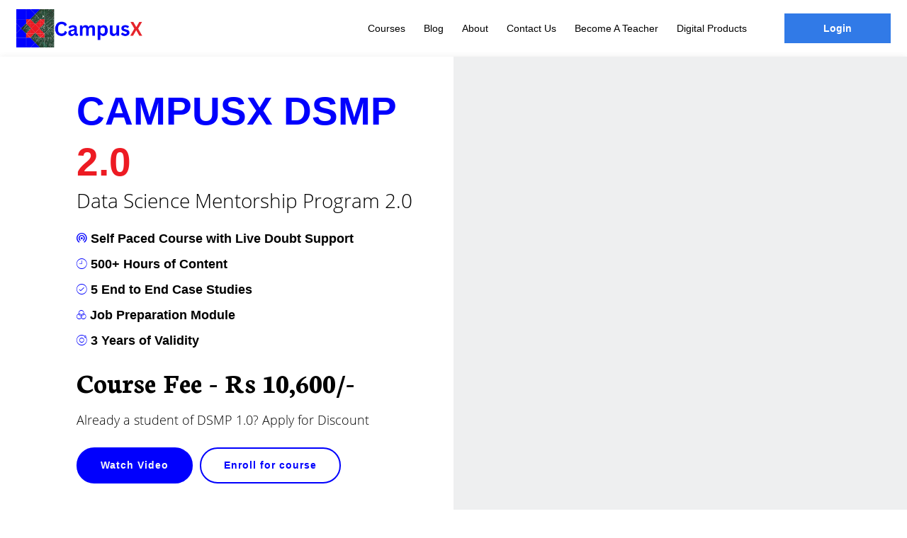

--- FILE ---
content_type: text/html;charset=utf-8
request_url: https://learnwith.campusx.in/courses/Data-Science-Mentorship-Program-DSMP-20-653f50d1e4b0d2eae855480a?page=checkout&rzpCashfreeRedirectToPreCheckoutFlow=true&reqparams=pid%3Dp1&newCheckoutFlowParams=%2Ft%2Fpublic%2Fpre-checkout%2Fsingle-checkout%3FcourseId%3D653f50d1e4b0d2eae855480a%26pid%3Dp1%26orderId%3DpFLqW17140205544571557%26courseAmount%3D10600.0%26pg%3Dcashfree%26currencyCode%3DINR%26transactionId%3D6629e0ca9aa55655194eb35a%26promoCode%3D
body_size: 79441
content:







<!DOCTYPE html>
<html>
<head>



	
   		
		<link href="/resources/pagebuilder2/box/box.css" rel="stylesheet"
			type="text/css" />
		<link
			href="/resources/pagebuilder2/assets/minimalist-blocks/content.css"
			rel="stylesheet" type="text/css" />
   		
   		
   		




 

 

















		
		
			
		






	
	


	
		
	
	


	
	
		
	



 
 
 	
 	
		<meta name="viewport" content="width=device-width, initial-scale=1.0">
 	
 	
  
    
   		
   		
   		
   		
   		
   		
   		
    
    <meta name="google" content="notranslate">
    
    	
        	<link rel="canonical" href="https://learnwith.campusx.in/courses/Data-Science-Mentorship-Program-DSMP-20-653f50d1e4b0d2eae855480a" />
  


<link rel="shortcut icon" href="/favicon.ico" type="image/x-icon">
<link rel="icon" href="/favicon.ico" type="image/x-icon">






	
		<script>var orgCountry = "IN";</script>
	
	


<link id="theme" href="https://d502jbuhuh9wk.cloudfront.net/resources/themes/default/spectre.min.css" rel="stylesheet">

<link rel="preconnect" href="https://fonts.googleapis.com"> 
<link rel="preconnect" href="https://fonts.gstatic.com" crossorigin> 

<link rel="preload" href="https://fonts.googleapis.com/icon?family=Material+Icons|Material+Icons+Outlined" as="style" onload="this.onload=null;this.rel='stylesheet'">
<noscript><link rel="stylesheet" href="https://fonts.googleapis.com/icon?family=Material+Icons|Material+Icons+Outlined" ></noscript>

<link rel="preload" href="https://d502jbuhuh9wk.cloudfront.net/resources/css/intlTelInput.css?v=1" as="style" onload="this.onload=null;this.rel='stylesheet'">
<noscript><link rel="stylesheet" href="https://d502jbuhuh9wk.cloudfront.net/resources/css/intlTelInput.css?v=1" ></noscript>

<link rel="preload" href="https://d502jbuhuh9wk.cloudfront.net/fontawesome/css/all.min.css" as="style" onload="this.onload=null;this.rel='stylesheet'">
<noscript><link rel="stylesheet" href="https://d502jbuhuh9wk.cloudfront.net/fontawesome/css/all.min.css" ></noscript>

<link id="theme-exp" href="https://d502jbuhuh9wk.cloudfront.net/resources/themes/default/spectre-exp.min.css" rel="stylesheet">



	
	<link href="https://d502jbuhuh9wk.cloudfront.net/staticfiles/resources/stylesheets/sstyles_6f9f56e433c0e61776234146231c8143.css" rel="stylesheet">
	<link rel="stylesheet" href="https://d502jbuhuh9wk.cloudfront.net/staticfiles/resources/stylesheets/sstore_052a28d8fc16dab749345a09dfcd63bf.css"/>
	
	<link rel="stylesheet" href="https://d502jbuhuh9wk.cloudfront.net/resources/stylesheets/gtheme3.css?v=7"/>
	
	<style type="text/css">
		#loginLoader{
			position: absolute;
	    	left: 0;
	    	right: 0;
	    	margin-left: auto;
	    	margin-right: auto;
	    	width: 100px;
	    	top: 50%;
		}
	    .customSocialBtn {
	      	display: flex; 
	    	white-space: nowrap;
	    	justify-content: center;
	    	align-items: center;
	    	padding: 11px 67px;
	    	position: static;
	    	left: 0px;
	    	top: 40px;
	    	cursor: pointer;
	    	margin: auto;
	    	border: none;
	    	gap: 10px;
	    	/*width: 364px;
	    	height: 48px;
	      	 background: #000000; */
	    	/*For New Button Remove Bellow Codes and Uncomment upper Code  */
	    	background: white;
	      	border-radius: 4px;
	      	box-shadow: 0 2px 4px 0 rgb(0 0 0 / 25%);
	      	width: 245px;
	      	height: 40px;
	    }
	  
	    .customSocialBtn img.icon {     
	    	height: 20px;
	    	width: 20px;
	    }
	    .customSocialBtn span.buttonText {
	    	font-style: normal;
	    	font-weight: 900;
	    	font-size: 16px;
	    	line-height: 120%;
			opacity: 0.9;
	    	font-family: 'Roboto', sans-serif;
	    	/* color: #F7F7F7; */
	    	/*For New Button Remove Bellow Codes and Uncomment upper Code  */
	    	color: #808080;
	    }
	</style>
	
	
		
		
		 
			<style type="text/css">
				
			</style>
		
	
	
		
		
			<style type="text/css">
				footer a, footer+div a {
					color: var(--footerTextColor) !important;
				}
				footer .socialIcons {text-align: right;}
				@media (max-width: 600px) {
					footer .linksCont a { display: block !important; }
					footer .socialIcons {text-align: center;margin-top: 20px;}
				}
			</style>
		
	





<style type="text/css">
	:root {
	 	--themeColor: #5755d9;
	 	--themeBGColor: #fff;
		--headerHeight: 80px;
		--headerTextColor: #000000;
		--headerBGColor: #ffffff;
		--footerTextColor: #FAF0F0;
	}


	:root {
	 	--themeColor: #317AE7;
	 	--themeBGColor: #EFF5FE;
	 	--themeCornerRadius: 25px;
	 	--themeGrayColor: #F5F5F5;
	 }

</style>

<style type="text/css">
	.courseDescriptionCont .pricing .plan-grid .card {
    width: 50%;
}
.is-overlay-bg {
    opacity: 1;
}
    

</style>




<script type="text/javascript">
	window.onload = function(event) {
	   document.querySelectorAll('header .avatar img').forEach(function(img){
		   	if(img.naturalWidth == 0) {
		   		img.style.display='none';
		   	}
	   })
	};
	var RESCDN = "https://d502jbuhuh9wk.cloudfront.net";
	
	function showCourseDefaultCover(img, cid) {
		var rndm = ((parseInt(cid.replace(/[a-z]/g, '')) % 10) % 6) + 1;
		rndm = isNaN(rndm) ? 1 : rndm;
		if(img === null) {
			return RESCDN + "/resources/images/cc"+rndm+".jpg";
		}
		
		img.src = RESCDN + "/resources/images/cc"+rndm+".jpg";
	}
</script>



	
	







<script type="text/javascript">var learnerConsentMsg = `We've updated our <a href='/termsofuse' target='_blank' style='text-decoration:underline'>terms and conditions</a> and <a href='/privacy-policy' target='_blank' style='text-decoration:underline'>privacy policy</a>.<br>By proceeding, you agree to our new terms.`;</script>

<script type="text/javascript">var creatorConsentMsg = `We've updated our <a href='https://graphy.com/legal/terms' target='_blank' style='text-decoration:underline'>terms and conditions</a> and <a href='https://graphy.com/legal/privacy' target='_blank' style='text-decoration:underline'>privacy policy</a>.<br>By proceeding, you agree to our new terms.`;</script>

<script type="text/javascript">var cookieMsg = `We use cookies to personalise your experience and to analyse our website traffic. By continuing to use our website, you consent to our cookies.`;</script>






<script type="text/template" id="consentPromptTemplate">
<div class="spectre">
	<div class="modal active" id="consentPrompt">
		    <a href="javascript:void(0);" class="modal-overlay" aria-label="Close"></a>
		    <div class="modal-container" style="max-width:325px">
		      <div class="modal-header" style="padding:0.8rem 0.8rem 0px 0.8rem;">
		        <div class="modal-title h5 text-center">Updated Terms</div>
		      </div>
		      <div class="modal-body">
		        
				<form id="consentForm" style="text-align:center; font-size:13px">
					<div class="content"></div><br>
					<div class="text-center">
						<button id="consentBtn" type="button" class="btn close btn-primary">I Agree</button>
					</div>
				</form>

		    </div>
		  </div>
</div>
</script>


<script>
	var hideCookiePopup = false;
	var cookieConsentEnabled = false;
	if(!cookieConsentEnabled){
		hideCookiePopup = true;
	}
	var SPORG = {subscriptionPlan: "scale", checkout_version: "2", customer_type: "r"};
</script>
<script type="text/template" id="cookiePopupTemplate">
<div class="spectre" style="position: fixed; bottom: 0; width: 100%; opacity:1; z-index: 9999;">
		<div class="modal-container p-0" id="cookiePopup">        
			<form id="cookiePopupForm">
				<div class="columns" style="align-items: center;">
					<div class="column col-sm-12 content text-center"></div>
					<div class="column col-sm-12 text-center">
						<a href="/privacy-policy" class="btn" target="_blank" id="viewPrivacyPolicyBtn" style="margin-right:15px;">View privacy policy</a>
						<button id="acceptCookiesBtn" type="button" class="btn close btn-primary">Accept cookies</button>
					</div>
				</div>
			</form>
		</div>
</div>
</script>



	
		
		
			
		
	





<!-- Google tag (gtag.js) -->
<script async src="https://www.googletagmanager.com/gtag/js?id=G-NSZH32THTT"></script>
<script>
 window.dataLayer = window.dataLayer || [];
 function gtag(){dataLayer.push(arguments);}
 gtag('js', new Date());

 gtag('config', 'G-NSZH32THTT');
</script>







	


<!-- Google Tag Manager -->
<script>(function(w,d,s,l,i){w[l]=w[l]||[];w[l].push({'gtm.start':
new Date().getTime(),event:'gtm.js'});var f=d.getElementsByTagName(s)[0],
j=d.createElement(s),dl=l!='dataLayer'?'&l='+l:'';j.async=true;j.src=
'https://www.googletagmanager.com/gtm.js?id='+i+dl;f.parentNode.insertBefore(j,f);
})(window,document,'script','dataLayer','GTM-KW7N9P2');
</script>
<!-- End Google Tag Manager -->
 
 	<script defer type="text/javascript" src="https://api.pirsch.io/pirsch-extended.js" 
    id="pirschextendedjs" 
    data-code="7OcnH9NfsJDjUkNnMQMX5kDw5B2oLT7Q"></script>
 
	
	








	
	

		
		
		
		
			
		

		
			
			
			
		

		
		

	




<meta property="og:url"
	content="https://learnwith.campusx.in/courses/Data-Science-Mentorship-Program-DSMP-20-653f50d1e4b0d2eae855480a" />
<meta property="og:type" content="product" />
<meta property="og:title" content="Data Science Mentorship Program (DSMP) 2.0" />

	<meta property="og:image"
		content="https://learnwith.campusx.in/s/store/courses/653f50d1e4b0d2eae855480a/cover.jpg?v=2" />





	
	
		
		
			
			
			
				
					
						
							
						
					
					
				
			
		
			
			
			
		
			
			
			
		
			
			
			
		
			
			
			
		
			
			
			
		
			
			
			
		
			
			
			
		
			
			
			
		
			
			
			
		
		<meta name="keywords"
			content=",Mentorship Program" />
	



	
		<title>Data Science Mentorship Program (DSMP) 2.0</title>
	
	


<style type="text/css">
	.courseContents.table td {
		border-bottom: none;
		padding: .3rem .2rem;
	}
	
	.courseItemIcon {
		padding: 6px;
		border-radius: 50%;
	}
	
	.restrictHide {
		display: none !important;
	}
	
	@media ( max-width : 640px) {
		.whatsapp-widget-container {
			display: none;
		}
	}
</style>











<script type="application/ld+json">
    {
      "@context": "http://schema.org/",
      "@type": "Product",
      "sku": "653f50d1e4b0d2eae855480a",
      "image": [
        "https://d502jbuhuh9wk.cloudfront.net/courses/653f50d1e4b0d2eae855480a/653f50d1e4b0d2eae855480a_scaled_cover.jpg?v=2"
      ],
      "name": "Data Science Mentorship Program (DSMP) 2.0",
      "description": "",
      "brand": {
        "@type": "Brand",
        "name": "CampusX"
      },
		"category": "Mentorship Program",
      "offers": {
        "@type": "Offer",
        "url": "https://learnwith.campusx.in/courses/Data-Science-Mentorship-Program-DSMP-20-653f50d1e4b0d2eae855480a",
        "price": "10600",
        "priceCurrency": "INR",
		"availability": "https://schema.org/InStock"
      }

      }

    </script>
<script>
    var contentTitle = "Data Science Mentorship Program (DSMP) 2.0";
    var checkoutRedirectGuestUsers = 'signup';
</script>



</head>
<body class="contentDescBody theme3">
	
		
		
			



<div class="header spectre "
	style="background-color: #ffffff;">
	
	<header class="navbar container" style="min-height: 80px;">
		  
		  <div id="navbar-section-btn">
		  	
		  	<a class="btn btn-link btn-action ml-2" id="header-collapse-btn"  href="javascript:void(0);">
				<i class="icon-menu material-icons">menu</i>
		  	</a>
		  </div>
		  <section class="navbar-section" style="min-height: 80px;">
		    <a href="/" amplitude-event="navbar_link_tapped_user_landing_page" amplitude-payload='{"custom_domain": "learnwith.campusx.in","button":"profile_logo"}'><img alt="logo" onerror="this.src='https://d502jbuhuh9wk.cloudfront.net/resources/images/yourlogohere.jpg'" src='https://d502jbuhuh9wk.cloudfront.net/logos/63720d30e4b06ff06d1f4547.png?v=8'/></a>
		  </section>
		  
		  <section class="navbar-section menu-links">
			
				<a href="/s/store" class="nav-link" data-id="courses" amplitude-event="navbar_link_tapped_user_landing_page" amplitude-payload='{"custom_domain": "learnwith.campusx.in","button":"store"}'>Courses</a>
			
			
				<a href="/blog" class="nav-link" data-id="blog" amplitude-event="navbar_link_tapped_user_landing_page" amplitude-payload='{"custom_domain": "learnwith.campusx.in","button":"blog"}'>Blog</a>
			
			
				<a href="/aboutus" class="nav-link" data-id="about" amplitude-event="navbar_link_tapped_user_landing_page" amplitude-payload='{"custom_domain": "learnwith.campusx.in","button":"about"}'>About</a>
			
			
				
					<a class="nav-link" href="/contactus" data-id="89ewk54r9" >Contact Us</a>
				
					<a class="nav-link" href="/s/pages/become-a-teacher" data-id="jnpfbb7e0" >Become a Teacher</a>
				
			
			
			
			
				<a href="/products#nav_bar" class="nav-link" amplitude-event="digital_products_tapped" amplitude-payload='{"source":"nav_bar"}' href="javascript:void(0);">Digital Products</a>
			
			
			
				
				
					
						
						
					
		    			<a href="javascript:void(0);" class="btn btn-primary loginBtn">Login</a>
				
			
		  </section>
	</header>
	
	
</div>
		
	

	




<script>const customDomain = "learnwith.campusx.in";</script>

   
  

<script>
var disabledLocleVar='Disabled';
var enabledLocaleVar='Enabled';
var smsLocaleVar='SMS';
var webpushLocaleVar='Web Push';
var mobilepushLocaleVar='Mobile Push';
var invoicenumberLocaleVar='Invoice Number';
var productLocaleVar='Product';
var dateLocaleVar='Date';
var amountLocaleVar='Amount';
var detailsLocaleVar='Details';
var subscriptionPlanLocaleVar='Subscription Plan';
var addonsLocaleVar='Add Ons';
var showLocalVar='Show';
var hideLocaleVar='Hide';
</script> 
<div class="spectre">

	
	
		
		
		
			
				<script>
					var isPopupLogin = true;
					var login = '';
					var message = '';
					function closeLoginPopup() {
						$("#loginFormHtml").removeClass("active");
						$("body").removeClass("overflowYDisable");
					}
				</script>
				
				
				
					
				

				<div class="modal" id="loginFormHtml">
					<iframe id="microfe-popup-login" src="/t/public/login" loading="lazy"
						style="width: calc(100% + 10px); height: 100vh; border: none;"
						onload="$(this).parent().removeClass('loading');"></iframe>
				</div>
			
		
	 
	

	<div class="modal" id="cartHtml">
		<a href="javascript:void(0);" class="modal-overlay close"
			aria-label="Close"></a>
		<div class="modal-container" style="max-width: 800px;">
			<div class="modal-header">
				<a href="javascript:void(0);"
					class="close btn btn-clear float-right" aria-label="Close"></a>
				<div class="modal-title h5">
					<i class="fa-regular fa-shopping-cart"></i>
					Cart
					(<span class="cartCount">0</span>
					Items
					)
				</div>
			</div>
			<div class="modal-body" style="max-height: 70vh;">
				<div class="content">

					<div class="text-center msg loading"></div>
					<div class="text-center msg noItems" style="display: none;">
						There are no items in your cart<br/>
						<a class="btn btn-primary" href="/s/store"
							style="margin: 20px auto;">
							Add More
						</a>
					</div>
					<div class="items msg" style="display: none;">
						<div class="m-0 cartDiv">
							<table class="table cartTable">
								<thead>
									<tr>
										<th colspan="2">Item Details</th>
										<th class="text-right">Price</th>
										<th style="width: 50px;"></th>
									</tr>
								</thead>
								<tbody></tbody>
							</table>
						</div>
						<div class="suggestCart mt-2 bg-gray p-2" style="display: none;">
							<h6>You may also be interested in</h6>
							<div class="columns loading" id="cartRelatedCont"></div>
						</div>
					</div>
				</div>
			</div>
			<div class="modal-footer">
				<div class="msg items clearfix">
					
						
						
							<div class="float-left text-gray">
								Note: Promo Codes can be applied after checkout
							</div>
						
						
					
					<div class="float-right">
						Total Amount
						<span class="text-primary curr">₹<span
							class="totalAmount">0</span></span>
					</div>
				</div>
				<div class="msg items clearfix mt-2">
					<a class="btn float-left" href="/s/store" amplitude-event="add_more_course_checkout">
						Add More
					</a>
					
					
						
							
						
						
					
					<a class="btn btn-primary float-right" href="/s/checkout" amplitude-event="checkout_tapped_course_checkout" amplitude-payload='{"currency": "INR" }'>Checkout</a>
				</div>
			</div>
		</div>
	</div>
	<div class="modal" id="newCheckoutHtml" style="padding: 0; z-index: 10000;">
	<div id="newCheckoutLoader" class="loading loading-lg" style="position: absolute;top: 50%;left: 50%;transform: translate(-50%, -50%);width: 100%;height: 100%;background-color: rgba(0, 0, 0, 0.5); z-index: 1000;display:none;"></div>
		<!-- <a href="javascript:void(0);" class="modal-overlay close"
			aria-label="Close"></a>
		<div class="modal-container" style=""> -->
		

			<iframe onload="hideCheckoutLoader()" id="newCheckoutIframe" sandbox="allow-top-navigation allow-modals allow-popups allow-presentation allow-orientation-lock allow-pointer-lock allow-popups-to-escape-sandbox allow-top-navigation-by-user-activation allow-scripts allow-same-origin allow-forms" style = "width: calc(100% + 10px); height: 100%; border: none;"  src=""></iframe>
				
		<!-- </div> -->
	</div>
</div>

<script type="text/template" id="cartItemTemplate">
		<tr data-id="<@- item.id @>" data-type="<@- item.type @>" data-title="<@- item.title @>" data-price="<@- item.price @>" data-coursecategory="<@- item.courseCategory @>">
			<@ var itemType = item.type; @>
			<td style="width:150px;">	
				<@ var curl = "https://d502jbuhuh9wk.cloudfront.net/courses/"+ item.id +"/"+ item.id +"_scaled_cover.jpg?v=" + coverVersion; if(isNaN(coverVersion)) { curl = showCourseDefaultCover(null, item.id)   } @>
				<img alt="<@- item.title @> cover" style="width:100%;max-height:100px;" class="img-fit-contain lazy"  onerror="showCourseDefaultCover(this, '<@- item.id @>')" 
						data-src='<@- curl @>' />
			</td>
			<td class="itemTitle"><@- item.title @><@ if(item.description !== undefined) { @><div class='text-gray variantDescription'><@ print(item.description) @></div><@ } @></td>
			<td class="text-right curr"><@ if(item.priceWithoutTax !== undefined && 'GST' != '') { @><@ print(getDisplayAmount(item.priceWithoutTax)) @><br><small><@ print(getDisplayAmount(item.price)) @> incl. <@- item.gstRate @>% GST</small><@ } else { @><@ print(getDisplayAmount(item.price)) @> <@ if(item.gstRate > 0 && 'GST' != '') { print("<br><small>incl. " +item.gstRate+"% GST</small>") } @><@ } @> 				
			<@ if(item.pgChargesLearnerPercent !==undefined && getDisplayAmount(item.pgChargesLearnerPercent).includes('₹')) {@> <br><small>Internet handling fees: <@print(getDisplayAmount(item.pgChargesLearnerPercent/100*item.price))@></small> <@} @>
			</td>
			<td><button class="btn btn-sm btn-error btn-action circle removeItemBtn" data-url="/s/cart/remove/<@- item.id @>"><i class="material-icons">clear</i></button></td>
		</tr>
	</script>
<script type="text/template" id="cartcoursecard-template">
		<div class="column col-2 col-md-4 scourse <@- item['spayee:resource']['spayee:courseType'] @>" title="<@- item["spayee:resource"]["spayee:title"] @>">
			  <a class="card" title="<@- item['spayee:resource']['spayee:title'] @>" href="<@ print(getCourseLandingPageUrl(item._id, item['spayee:resource']['spayee:courseUrl'])) @>">
				<@ var curl = "https://d502jbuhuh9wk.cloudfront.net/courses/"+ item._id +"/"+ item._id +"_scaled_cover.jpg?v=" + item["spayee:resource"]["spayee:coverVersion"]; if(isNaN(item["spayee:resource"]["spayee:coverVersion"])) { curl = showCourseDefaultCover(null, item._id)   } @>
		              <img style="width: 100%;" alt="<@- item['spayee:resource']['spayee:title'] @> cover" class="lazy" data-src="<@- curl  @>" onerror="showCourseDefaultCover(this, '<@- item._id @>')">
					  <div class="card-footer" style="padding: 0.2rem;"><span class="ctitle text-ellipsis d-block" style="color:#2f4f4f;font-size:small;"><@- item["spayee:resource"]["spayee:title"] @></span></div>
		      </a>
		</div>
	</script>
<script type="text/template" id="coursecard-template">
		<div class="column scourse <@- item['spayee:resource']['spayee:courseType'] @> hidePackageRibbon<@- item['spayee:resource']['spayee:hidePackageRibbon'] @>">
					
					
					
					<@ var itemCategory =  (item['spayee:resource']['spayee:filter1'] !== undefined)? item['spayee:resource']['spayee:filter1'][0]:'' @>

					<a class="card courseDiscId" style="height:100%" title="<@- item['spayee:resource']['spayee:title'] @>" href="<@ print(getCourseLandingPageUrl(item._id, item['spayee:resource']['spayee:courseUrl'])) @>" data-id="<@- item._id@>" data-dcid="<@-item._id@>"
						amplitude-event="course_card_tapped_checkout"
						amplitude-payload='{"<@-  item['spayee:resource']['spayee:courseType']== 'package' ? "package_id" : "course_id" @>": "<@- item._id @>","is_a_package":"<@-  item['spayee:resource']['spayee:courseType']== 'package' ? "true" : "false" @>","price_on_card":"<@- removeCurrencySymbol(getCourseDisplayPrice('₹', '', item, '18.0', '', false)) @>","currency":"INR","multiple_pricing_plans_exist":"<@- isMultiplePlansAvailable('', item) @>","wallet_coins_enabled_on_school":"false","category":"<@- itemCategory @>"}'
					>
					
						
					
		              <div class="card-image relative <@ print(item["spayee:resource"]["spayee:availableForMembership"] ? 'includedInMembership' : '') @>">
						<@ var curl = "https://d502jbuhuh9wk.cloudfront.net/courses/"+ item._id + "/" + item._id +"_scaled_cover.jpg?v=" + item["spayee:resource"]["spayee:coverVersion"]; if(isNaN(item["spayee:resource"]["spayee:coverVersion"])) { curl = showCourseDefaultCover(null, item._id);   } @>
						<div class="blurbg lazy" data-bg="<@- curl @>"></div>
		                <img alt="<@- item['spayee:resource']['spayee:title'] @> cover" class="lazy" data-src="<@- curl @>" onerror="showCourseDefaultCover(this, '<@- item._id @>')">
		              </div>
		              <div class="card-body text-ellipsis">
							<span class="ctitle" style="color:#2f4f4f;text-wrap: balance;overflow: hidden;display: -webkit-box;-webkit-box-orient: vertical;-webkit-line-clamp: 2;"><@- item["spayee:resource"]["spayee:title"] @></span><br>

							<@ if(item.rating !== undefined) { @>
								<span class="text-gray ratingIcons icon-text">
								<@ for(var i=1;i<6;i++) { @>
									<@ if(item.rating.avgRating >= i) { @><i class="material-icons text-primary">star</i><@ }else if(item.rating.avgRating > i-1 && item.rating.avgRating < i) { @><i class="material-icons text-primary">star_half</i><@ }else { @>
									<i class="material-icons">star_border</i>								
								<@ } } @></span><small class="d-inline-block pl-1 text-dark"><@ print(formatRating(item['rating']['avgRating'])) @> (<@- item['rating']['total'] @> ratings)</small>
							<@ }else { @> <span class="text-gray ratingIcons icon-text">&nbsp;</span> <@ } @>
							<br>
							<span class="text-gray">
								<@ if(item['spayee:resource']['spayee:courseType'] === 'package') { @>
									<@ print(item["courses-count"]!==undefined?item["courses-count"]:"0") @> Courses
								<@ }else { @>
									<@ print(item["spayee:resource"]["spayee:publisher"]!==undefined?htmlEntities(item["spayee:resource"]["spayee:publisher"]):"&nbsp;") @>
								<@ } @>
							</span>
					  </div>
		              <div class="card-footer">
						<@ print(getCourseDisplayPrice('₹', '', item, '18.0', '', true)) @>
						<span class="text-gray" style="font-size:small">
							<@ if(item['spayee:resource']['spayee:instalmentPlanId']!=null && item['spayee:resource']['spayee:instalmentPlanId'] !== "") { @>
								<@ print(getCourseInstalmentDisplayPrice('', item))@>
								<@ }else { @>
								<@ "&nbsp;" @>
							<@ } @>
						</span>
		              </div>
					<div style="padding: 0 0.8rem 0.8rem 0.8rem;">
						<span class="text-gray" style="font-size:small">
							<@ if(getMultiplePlanLabel('', item)>1) {@>
							<i class="material-icons text-primary" style="font-size:small">discount</i>
							<@ print(' Flexible pricing plans') } @>
						</span>
					</div>
		            </a>
		</div>
	</script>

<script type="text/template" id="blogcard-template">
		<div class="column col-3 col-md-6 col-sm-6 col-xs-12 scourse" style="margin-bottom: 20px;">
					<a class="card" title="<@- item['spayee:resource']['spayee:title'] @>" href="/blog/<@- item['spayee:resource']['spayee:url'] @>">
		              <div class="card-image relative">
						<@ if(item['spayee:resource']['spayee:cover'] !== undefined && item['spayee:resource']['spayee:cover']) { @>
							<div class="blurbg lazy" data-bg="https://d502jbuhuh9wk.cloudfront.net/articles/<@- item._id @>/cover.jpg<@ print(item["spayee:resource"]["spayee:coverVersion"] !== undefined?"?v="+item["spayee:resource"]["spayee:coverVersion"]:"") @>"></div>
							<img alt="<@- item['spayee:resource']['spayee:title'] @> cover" class="img-responsive centered relative lazy" style="max-height: 100%;" data-src="https://d502jbuhuh9wk.cloudfront.net/articles/<@- item._id @>/cover.jpg?v=<@- item['spayee:resource']['spayee:coverVersion'] @>" onerror="showCourseDefaultCover(this, '<@- item._id @>')">
						<@ }else { @>
							<div class="blurbg lazy" data-bg="https://d502jbuhuh9wk.cloudfront.net/resources/images/defaultCourseCover.png"></div>
							<img alt="<@- item['spayee:resource']['spayee:title'] @> cover" class="img-responsive centered relative lazy" style="max-height: 100%;" data-src='https://d502jbuhuh9wk.cloudfront.net/resources/images/defaultCourseCover.png'>
						<@ } @>
		              </div>
		              <div class="card-body text-ellipsis"><span style="color:#2f4f4f;"><@- item["spayee:resource"]["spayee:title"] @></span></div>
		              <div class="card-footer" style="padding: 0.4rem;">
						<span class="text-gray float-left text-ellipsis" style="max-width: calc(100% - 110px);"><@ print(item["spayee:resource"]["spayee:author"]!==undefined?htmlEntities(item["spayee:resource"]["spayee:author"]):"") @></span>
						<@ var pdate = item.createdDate.$date; if(item['spayee:resource']['spayee:publishDate'] !== undefined && item['spayee:resource']['spayee:publishDate'] !== '') { pdate = item['spayee:resource']['spayee:publishDate']; } @>
						<time class="float-right text-warning"><@ print(formatDate(new Date(pdate))) @></time>
		              </div>
		            </a>
		</div>
	</script>
	
	<script type="text/javascript">
	  var uuid = function (a) {
		  // https://github.com/amplitude/Amplitude-Javascript/blob/master/src/uuid.js
		  return a // if the placeholder was passed, return
		    ? // a random number from 0 to 15
		      (
		        a ^ // unless b is 8,
		        ((Math.random() * // in which case
		          16) >> // a random number from
		          (a / 4))
		      ) // 8 to 11
		        .toString(16) // in hexadecimal
		    : // or otherwise a concatenated string:
		      (
		        [1e7] + // 10000000 +
		        -1e3 + // -1000 +
		        -4e3 + // -4000 +
		        -8e3 + // -80000000 +
		        -1e11
		      ) // -100000000000,
		        .replace(
		          // replacing
		          /[018]/g, // zeroes, ones, and eights with
		          uuid, // random hex digits
		        );
	  };
		
	  (function(e,t){var n=e.amplitude||{_q:[],_iq:{}};var r=t.createElement("script")
	  ;r.type="text/javascript"
	  ;r.integrity="sha384-tzcaaCH5+KXD4sGaDozev6oElQhsVfbJvdi3//c2YvbY02LrNlbpGdt3Wq4rWonS"
	  ;r.crossOrigin="anonymous";r.async=true
	  ;r.src="https://cdn.amplitude.com/libs/amplitude-8.5.0-min.gz.js"
	  ;r.onload=function(){if(!e.amplitude.runQueuedFunctions){
	  console.log("[Amplitude] Error: could not load SDK")}}
	  ;var i=t.getElementsByTagName("script")[0];i.parentNode.insertBefore(r,i)
	  ;function s(e,t){e.prototype[t]=function(){
	  this._q.push([t].concat(Array.prototype.slice.call(arguments,0)));return this}}
	  var o=function(){this._q=[];return this}
	  ;var a=["add","append","clearAll","prepend","set","setOnce","unset","preInsert","postInsert","remove"]
	  ;for(var c=0;c<a.length;c++){s(o,a[c])}n.Identify=o;var u=function(){this._q=[]
	  ;return this}
	  ;var l=["setProductId","setQuantity","setPrice","setRevenueType","setEventProperties"]
	  ;for(var p=0;p<l.length;p++){s(u,l[p])}n.Revenue=u
	  ;var d=["init","logEvent","logRevenue","setUserId","setUserProperties","setOptOut","setVersionName","setDomain","setDeviceId","enableTracking","setGlobalUserProperties","identify","clearUserProperties","setGroup","logRevenueV2","regenerateDeviceId","groupIdentify","onInit","logEventWithTimestamp","logEventWithGroups","setSessionId","resetSessionId"]
	  ;function v(e){function t(t){e[t]=function(){
	  e._q.push([t].concat(Array.prototype.slice.call(arguments,0)))}}
	  for(var n=0;n<d.length;n++){t(d[n])}}v(n);n.getInstance=function(e){
	  e=(!e||e.length===0?"$default_instance":e).toLowerCase()
	  ;if(!Object.prototype.hasOwnProperty.call(n._iq,e)){n._iq[e]={_q:[]};v(n._iq[e])
	  }return n._iq[e]};e.amplitude=n})(window,document);
	
	  amplitude.getInstance().init('e56929a4c3888c23e97a7e70e34ccf6c');
	  amplitude.getInstance().setUserId(null);
	  //amplitude.getInstance().regenerateDeviceId();

    var userProperties = {
			custom_domain: "learnwith.campusx.in",
			org_id: "63720d30e4b06ff06d1f4547",
			default_google_login_enabled: 'true' == 'true',
			personalized_google_login_enabled: '' != '' && 'true' == 'false' ? true : false,
			facebook_login_enabled: '' == 'true' ? true : false
	  };
	  amplitude.getInstance().setUserProperties(userProperties);
    
/*     var deviceId = uuid();
	  amplitude.getInstance().setDeviceId(deviceId);
	  sessionStorage.setItem('amplitudeDeviceId', deviceId); */
	</script>
	
	<script type="text/javascript">
		window.signupParams = {source: "store", platform: "web", sourceId: null};
		var showGraphyFomoFlag = '';
		
			showGraphyFomoFlag = '63720d30e4b06ff06d1f4547';
		
	</script>

	<script type="text/javascript">
		function hideCheckoutLoader() {
			if(typeof window.hideLoader =="function") {
				window.hideLoader();
			}
		}
		var checkoutRedirectGuestUsers = 'signup';
	</script>






<script type="text/template" id="spcoursecard-2-template">
		<div class="column third">
			<@ var planName = getCoursePlanName(sessionCountry, item), price = getCoursePrice(sessionCountry, item, '18.0', ''), isPackage = item['spayee:resource']['spayee.courseType'] == 'package', courseId = isPackage ? '' : item._id, packageId = isPackage ? item._id : ''; @>
			<a title="<@- item['spayee:resource']['spayee:title'] @>" href="<@ print(getCourseLandingPageUrl(item._id, item['spayee:resource']['spayee:courseUrl'])) @>"  amplitude-event="buy_now_tapped_course_checkout" amplitude-payload='{"plan_name": "<@- planName @>", "price": <@- price @>, "currency": "INR", "course_id": "<@- courseId @>", "is_package": <@- isPackage @>, "package_id": "<@- packageId @>"}' style="text-decoration: none;">
			<@ var curl = "https://d502jbuhuh9wk.cloudfront.net/courses/"+ item._id +"/"+ item._id +"_scaled_cover.jpg?v=" + item['spayee:resource']['spayee:coverVersion']; if(isNaN(item['spayee:resource']['spayee:coverVersion'])) { curl = showCourseDefaultCover(null, item._id);   } @>
			<img class="lazy" data-src="<@- curl @>" alt="<@- item['spayee:resource']['spayee:title'] @> cover" onerror="showCourseDefaultCover(this, '<@- item._id @>')">
			<h4 class="size-21 text-ellipsis" style="text-wrap: balance;overflow: hidden;display: -webkit-box;-webkit-box-orient: vertical;-webkit-line-clamp: 1;"><@- item['spayee:resource']['spayee:title'] @></h4>
			<p class="size-16"><@ if(item.rating !== undefined) { @>
								<span class="text-gray ratingIcons icon-text">
								<@ for(var i=1;i<6;i++) { @>
									<@ if(item.rating.avgRating >= i) { @><i class="material-icons text-primary">star</i><@ }else if(item.rating.avgRating > i-1 && item.rating.avgRating < i) { @><i class="material-icons text-primary">star_half</i><@ }else { @>
									<i class="material-icons">star_border</i>								
								<@ } } @></span><span><@ print(formatRating(item['rating']['avgRating'])) @> (<@- item['rating']['total'] @> ratings)</span>
			<@ }else { @> <span class="text-gray ratingIcons icon-text">&nbsp;</span> <@ } @></p>
			<p class="size-16 text-ellipsis"><@ if(item['spayee:resource']['spayee:courseType'] === 'package') { @><@ print(item["courses-count"]!==undefined?item["courses-count"]:"0") @> Courses<@ }else { @>
				<@ print(item["spayee:resource"]["spayee:publisher"]!==undefined?item["spayee:resource"]["spayee:publisher"]:"&nbsp;") @><@ } @></p>
			
			<p class="size-18"><span style="color: rgb(21, 101, 192);"><@ print(getCourseDisplayPrice('₹', sessionCountry, item, '18.0', '', true)) @></span><br></p>
			<div style="margin:1em 0"></div>
			</a>
		</div>
	</script>
<script type="text/template" id="spcoursecard-1-template">
		<div class="column third">
			<@ var planName = getCoursePlanName(sessionCountry, item), price = getCoursePrice(sessionCountry, item, '18.0', ''), isPackage = item['spayee:resource']['spayee.courseType'] == 'package', courseId = isPackage ? '' : item._id, packageId = isPackage ? item._id : ''; @>
			<a title="<@- item['spayee:resource']['spayee:title'] @>" href="<@ print(getCourseLandingPageUrl(item._id, item['spayee:resource']['spayee:courseUrl'])) @>"  amplitude-event="buy_now_tapped_course_checkout" amplitude-payload='{"plan_name": "<@- planName @>", "price": <@- price @>, "currency": "INR", "course_id": "<@- courseId @>", "is_package": <@- isPackage @>, "package_id": "<@- packageId @>"}' style="text-decoration: none;">
			<@ var curl = "https://d502jbuhuh9wk.cloudfront.net/courses/"+ item._id +"/"+ item._id +"_scaled_cover.jpg?v=" + item['spayee:resource']['spayee:coverVersion']; if(isNaN(item['spayee:resource']['spayee:coverVersion'])) { curl = showCourseDefaultCover(null, item._id);   } @>
			<img class="lazy" data-src="<@- curl @>" alt="<@- item['spayee:resource']['spayee:title'] @> cover"  onerror="showCourseDefaultCover(this, '<@- item._id @>')">
			<h4 class="size-21 text-ellipsis" style="text-wrap: balance;overflow: hidden;display: -webkit-box;-webkit-box-orient: vertical;-webkit-line-clamp: 1;"><@- item['spayee:resource']['spayee:title'] @></h4>
			<div class="size-16 text-ellipsis" style="max-height: 3rem;"><@ print(item['spayee:resource']['spayee:shortDescription']!==undefined?item['spayee:resource']['spayee:shortDescription']:"") @></div>

			<p class="size-18"><span style="color: rgb(21, 101, 192);"><@ print(getCourseDisplayPrice('₹', sessionCountry, item, '18.0', '', true)) @></span><br></p>
			<div style="margin:1em 0"></div>
			</a>
		</div>
	</script>
<script type="text/template" id="spcoursecard-3-template">
		<div class="column third">
			<@ var planName = getCoursePlanName(sessionCountry, item), price = getCoursePrice(sessionCountry, item, '18.0', ''), isPackage = item['spayee:resource']['spayee.courseType'] == 'package', courseId = isPackage ? '' : item._id, packageId = isPackage ? item._id : ''; @>
			<a title="<@- item['spayee:resource']['spayee:title'] @>" href="<@ print(getCourseLandingPageUrl(item._id, item['spayee:resource']['spayee:courseUrl'])) @>"  amplitude-event="buy_now_tapped_course_checkout" amplitude-payload='{"plan_name": "<@- planName @>", "price": <@- price @>, "currency": "INR", "course_id": "<@- courseId @>", "is_package": <@- isPackage @>, "package_id": "<@- packageId @>"}' style="text-decoration: none;">
			<@ var curl = "https://d502jbuhuh9wk.cloudfront.net/courses/"+ item._id +"/"+ item._id +"_scaled_cover.jpg?v=" + item['spayee:resource']['spayee:coverVersion']; if(isNaN(item['spayee:resource']['spayee:coverVersion'])) { curl = showCourseDefaultCover(null, item._id);   } @>
			<img class="lazy" data-src="<@- curl @>" alt="<@- item['spayee:resource']['spayee:title'] @> cover"  onerror="showCourseDefaultCover(this, '<@- item._id @>')">
			<h4 class="size-21 text-ellipsis" style="text-wrap: balance;overflow: hidden;display: -webkit-box;-webkit-box-orient: vertical;-webkit-line-clamp: 1;"><@- item['spayee:resource']['spayee:title'] @></h4>
			<div class="size-16 text-ellipsis" style="max-height: 3rem;"><@ print(item['spayee:resource']['spayee:shortDescription']!==undefined?item['spayee:resource']['spayee:shortDescription']:"") @></div>
			<p class="size-16 text-ellipsis"><@ if(item['spayee:resource']['spayee:courseType'] === 'package') { @><@ print(item["courses-count"]!==undefined?item["courses-count"]:"0") @> Courses<@ }else { @>
				<@ print(item["spayee:resource"]["spayee:publisher"]!==undefined?item["spayee:resource"]["spayee:publisher"]:"&nbsp;") @><@ } @></p>
			<p class="size-18"><span style="color: rgb(21, 101, 192);"><@ print(getCourseDisplayPrice('₹', sessionCountry, item, '18.0', '', true)) @></span><br></p>
			<div style="margin:1em 0"></div>
			</a>
		</div>
	</script>
	
<script type="text/template" id="spcoursecard-4-template">
		<div class="column third text-center" style="padding-left: 1rem; padding-right: 1rem; margin-bottom: 0px;">
			<@ var curl = "https://d502jbuhuh9wk.cloudfront.net/courses/"+ item._id +"/"+ item._id +"_scaled_cover.jpg?v=" + item['spayee:resource']['spayee:coverVersion']; if(isNaN(item['spayee:resource']['spayee:coverVersion'])) { curl = showCourseDefaultCover(null, item._id);   } @>
			<@ var planName = getCoursePlanName(sessionCountry, item), price = getCoursePrice(sessionCountry, item, '18.0', ''), isPackage = item['spayee:resource']['spayee.courseType'] == 'package', courseId = isPackage ? '' : item._id, packageId = isPackage ? item._id : ''; @>
			<a title="<@- item['spayee:resource']['spayee:title'] @>" href="<@ print(getCourseLandingPageUrl(item._id, item['spayee:resource']['spayee:courseUrl'])) @>"  amplitude-event="buy_now_tapped_course_checkout" amplitude-payload='{"plan_name": "<@- planName @>", "price": <@- price @>, "currency": "INR", "course_id": "<@- courseId @>", "is_package": <@- isPackage @>, "package_id": "<@- packageId @>"}' style="text-decoration: none;">
			<img class="lazy" data-src="<@- curl @>" alt="<@- item['spayee:resource']['spayee:title'] @> cover"  onerror="showCourseDefaultCover(this, '<@- item._id @>')">
			</a>
			<h3 class="size-18 text-center" style="text-wrap: balance;overflow: hidden;display: -webkit-box;-webkit-box-orient: vertical;-webkit-line-clamp: 1;"><b class="text-primary"><@- item['spayee:resource']['spayee:title'] @></b></h3>
			<div class="discription"><@ print(item['spayee:resource']['spayee:shortDescription']!==undefined?item['spayee:resource']['spayee:shortDescription']:"") @></div>
			<p class="size-18 price text-primary"><@ print(getCourseDisplayPrice('₹', sessionCountry, item, '18.0', '', true)) @></p>
			<a title="<@- item['spayee:resource']['spayee:title'] @>" href="<@ print(getCourseLandingPageUrl(item._id, item['spayee:resource']['spayee:courseUrl'])) @>" class="buy-btn btn btn-primary" amplitude-event="buy_now_tapped_course_checkout" amplitude-payload='{"plan_name": "<@- planName @>", "price": <@- price @>, "currency": "INR", "course_id": "<@- courseId @>", "is_package": <@- isPackage @>, "package_id": "<@- packageId @>"}'>Buy now<br></a>
		</div>
	</script>	
<script type="text/template" id="spcoursecard-5-template">
		<div class="column third" style="padding-left: 1rem; padding-right: 1rem; margin-bottom: 0px;">
			<@ var curl = "https://d502jbuhuh9wk.cloudfront.net/courses/"+ item._id +"/"+ item._id +"_scaled_cover.jpg?v=" + item['spayee:resource']['spayee:coverVersion']; if(isNaN(item['spayee:resource']['spayee:coverVersion'])) { curl = showCourseDefaultCover(null, item._id);   } @>
			<@ var planName = getCoursePlanName(sessionCountry, item), price = getCoursePrice(sessionCountry, item, '18.0', ''), isPackage = item['spayee:resource']['spayee.courseType'] == 'package', courseId = isPackage ? '' : item._id, packageId = isPackage ? item._id : ''; @>			
			<a title="<@- item['spayee:resource']['spayee:title'] @>" href="<@ print(getCourseLandingPageUrl(item._id, item['spayee:resource']['spayee:courseUrl'])) @>"  amplitude-event="buy_now_tapped_course_checkout" amplitude-payload='{"plan_name": "<@- planName @>", "price": <@- price @>, "currency": "INR", "course_id": "<@- courseId @>", "is_package": <@- isPackage @>, "package_id": "<@- packageId @>"}' style="text-decoration: none;">
			<img class="lazy" data-src="<@- curl @>" alt="<@- item['spayee:resource']['spayee:title'] @> cover"  onerror="showCourseDefaultCover(this, '<@- item._id @>')">
			</a>
			<h3 class="sub-heading"><b class="size-18 text-primary"><@- item['spayee:resource']['spayee:title'] @></b></h4>
			<p class="size-16 description text-primary"> <@ if(item['spayee:resource']['spayee:courseType'] === 'package') { @><@ print(item["courses-count"]!==undefined?item["courses-count"]:"0") @> Courses<@ }else { @>
				Instructor : <@ print(item["spayee:resource"]["spayee:publisher"]!==undefined?item["spayee:resource"]["spayee:publisher"]:"&nbsp;") @><@ } @></p>
			<@if(item.rating){@>
				<p class="size-16 description text-primary">Rating: &nbsp;
 					<@ for (ratingsSize = 1; ratingsSize <= 5; ratingsSize++) {@>
						<@if(item.rating){@> 
							<@if(item.rating.avgRating){@> 
								<@ if(item.rating.avgRating >= ratingsSize) {@> 
									<i class="icon ion-android-star text-primary"></i>&nbsp; 
								<@ } else if(item.rating.avgRating > ratingsSize-1 && item.rating.avgRating < ratingsSize) { @> 
									<i class="icon ion-android-star-half text-primary"></i>&nbsp; 
								<@ } @>
							<@}@>		
		  				<@}@>
					<@}@>
				</p>
			<@}@>
		
			<p class="size-18 price text-primary">Price : <@ print(getCourseDisplayPrice('₹', sessionCountry, item, '18.0', '', true)) @></p>
			<a title="<@- item['spayee:resource']['spayee:title'] @>" href="<@ print(getCourseLandingPageUrl(item._id, item['spayee:resource']['spayee:courseUrl'])) @>" class="buy-btn btn btn-primary" amplitude-event="buy_now_tapped_course_checkout" amplitude-payload='{"plan_name": "<@- planName @>", "price": <@- price @>, "currency": "INR", "course_id": "<@- courseId @>", "is_package": <@- isPackage @>, "package_id": "<@- packageId @>"}'>Buy now</a>
		</div>
	</script>
	
<script type="text/template" id="spcoursecard-6-template">
		<div class="column third">
			<@ var curl = "https://d502jbuhuh9wk.cloudfront.net/courses/"+ item._id +"/"+ item._id +"_scaled_cover.jpg?v=" + item['spayee:resource']['spayee:coverVersion']; if(isNaN(item['spayee:resource']['spayee:coverVersion'])) { curl = showCourseDefaultCover(null, item._id);   } @>
			<@ var planName = getCoursePlanName(sessionCountry, item), price = getCoursePrice(sessionCountry, item, '18.0', ''), isPackage = item['spayee:resource']['spayee.courseType'] == 'package', courseId = isPackage ? '' : item._id, packageId = isPackage ? item._id : ''; @>
				
				
				<@  var itemCategory =  (item['spayee:resource']['spayee:filter1'] !== undefined)? item['spayee:resource']['spayee:filter1'][0]:''@>
				
				<@ if (item['spayee:resource']['spayee:availableForMarket']==="true" ) { @> 
				   <a title="<@- item['spayee:resource']['spayee:title'] @>" href="<@ print(getCourseLandingPageUrl(item._id, item['spayee:resource']['spayee:courseUrl'])) @>"  amplitude-event="course_card_tapped_checkout" amplitude-payload='{"<@-  item['spayee:resource']['spayee:courseType']== 'package' ? "package_id" : "course_id" @>": "<@- item._id @>","is_a_package":"<@-  item['spayee:resource']['spayee:courseType']== 'package' ? "true" : "false" @>","price_on_card":"<@- removeCurrencySymbol(getCourseDisplayPrice('₹', sessionCountry, item, '18.0', '', false)) @>","currency":"INR","multiple_pricing_plans_exist":"<@- isMultiplePlansAvailable(sessionCountry, item) @>","wallet_coins_enabled_on_school":"<@- false @>","category":"<@- itemCategory @>"}'>
				<@ } else { @>
 				   <a title="<@- item['spayee:resource']['spayee:title'] @>" amplitude-event="course_card_tapped_checkout" amplitude-payload='{"<@-  item['spayee:resource']['spayee:courseType']== 'package' ? "package_id" : "course_id" @>": "<@- item._id @>","is_a_package":"<@-  item['spayee:resource']['spayee:courseType']== 'package' ? "true" : "false" @>","price_on_card":"<@- removeCurrencySymbol(getCourseDisplayPrice('₹', sessionCountry, item, '18.0', '', false)) @>","currency":"INR","multiple_pricing_plans_exist":"<@- isMultiplePlansAvailable(sessionCountry, item) @>","wallet_coins_enabled_on_school":"<@- false @>","category":"<@- itemCategory @>"}'>  
                <@ } @>
			
			
			<img class="lazy" data-src="<@- curl @>" alt="<@- item['spayee:resource']['spayee:title'] @> cover"  onerror="showCourseDefaultCover(this, '<@- item._id @>')" style="border-radius: 20px; margin-bottom: 0px; width: 100%; height: 190px;object-fit:cover;">
			</a>
			<div style="font-weight: 800; line-height: 1.1; text-wrap: balance;overflow: hidden;display: -webkit-box;-webkit-box-orient: vertical;-webkit-line-clamp: 1;" class="text-ellipsis"><@- item['spayee:resource']['spayee:title'] @></div>
			<p class="size-16 description text-primary"><@ if(item['spayee:resource']['spayee:courseType'] === 'package') { @> Courses<@ } @></p>
			<p class="size-18 price text-primary"><@ if (item['spayee:resource']['spayee:availableForMarket']==="true" ) @> <@ print(getCourseDisplayPrice('₹', sessionCountry, item, '18.0', '', false)) @></p>
			<@ if (item.isMembershipPage != undefined && !item.isMembershipPage) { @>
            
				
					<@ var itemCategory =  (item['spayee:resource']['spayee:filter1'] !== undefined)? item['spayee:resource']['spayee:filter1'][0]:'' @>
					<@ if(isMultiplePlansAvailable(sessionCountry, item) === false) { @>
						<a title="<@- item['spayee:resource']['spayee:title'] @>" href="/single-checkout/<@- item['_id'] @>?pid=<@ print(getCoursePid(sessionCountry, item)) @>" class="buy-btn btn btn-primary" amplitude-event="course_buy_now_tapped_checkout" amplitude-payload='{"<@-  item['spayee:resource']['spayee:courseType']== 'package' ? "package_id" : "course_id" @>": "<@- item._id @>","is_a_package":"<@-  item['spayee:resource']['spayee:courseType']== 'package' ? "true" : "false" @>","price_on_card":"<@- removeCurrencySymbol(getCourseDisplayPrice('₹', sessionCountry, item, '18.0', '', false)) @>","currency":"INR","multiple_pricing_plans_exist":"<@- isMultiplePlansAvailable(sessionCountry, item) @>","wallet_coins_enabled_on_school":"<@- false @>","category":"<@- itemCategory @>"}' style="border: none;padding: 16px 61px; font-size: 16px; letter-spacing: 0.08px; line-height: 16px; font-weight: 600; text-decoration: none; display: block; text-align: center;">
							Buy now
						</a>
					<@ } else { @>

						<a title="<@- item['spayee:resource']['spayee:title'] @>" href="<@ print(getCourseLandingPageUrl(item._id, item['spayee:resource']['spayee:courseUrl'])) @>" class="buy-btn btn btn-primary" amplitude-event="course_buy_now_tapped_checkout" amplitude-payload='{"<@-  item['spayee:resource']['spayee:courseType']== 'package' ? "package_id" : "course_id" @>": "<@- item._id @>","is_a_package":"<@-  item['spayee:resource']['spayee:courseType']== 'package' ? "true" : "false" @>","price_on_card":"<@- removeCurrencySymbol(getCourseDisplayPrice('₹', sessionCountry, item, '18.0', '', false)) @>","currency":"INR","multiple_pricing_plans_exist":"<@- isMultiplePlansAvailable(sessionCountry, item) @>","wallet_coins_enabled_on_school":"<@- false @>","category":"<@- itemCategory @>"}' style="border: none;padding: 16px 61px; font-size: 16px; letter-spacing: 0.08px; line-height: 16px; font-weight: 600; text-decoration: none; display: block; text-align: center;">
							Buy now
						</a>
					<@ } @>
				
				
			
			<@ } @>
		</div>
	</script>			
	
	
<script type="text/template" id="spcoursecard-7-template">
		<div class="column third course-mob-block">
			<div class="inner-course-block">
			<@ var curl = "https://d502jbuhuh9wk.cloudfront.net/courses/"+ item._id +"/"+ item._id +"_scaled_cover.jpg?v=" + item['spayee:resource']['spayee:coverVersion']; if(isNaN(item['spayee:resource']['spayee:coverVersion'])) { curl = showCourseDefaultCover(null, item._id);   } @>
			<@ var planName = getCoursePlanName(sessionCountry, item), price = getCoursePrice(sessionCountry, item, '18.0', ''), isPackage = item['spayee:resource']['spayee.courseType'] == 'package', courseId = isPackage ? '' : item._id, packageId = isPackage ? item._id : ''; @>			
			<a title="<@- item['spayee:resource']['spayee:title'] @>" href="<@ print(getCourseLandingPageUrl(item._id, item['spayee:resource']['spayee:courseUrl'])) @>"  amplitude-event="buy_now_tapped_course_checkout" amplitude-payload='{"plan_name": "<@- planName @>", "price": <@- price @>, "currency": "INR", "course_id": "<@- courseId @>", "is_package": <@- isPackage @>, "package_id": "<@- packageId @>"}' style="text-decoration: none;">
			<img class="lazy" data-style="width: 100%; height: auto;" data-src="<@- curl @>" alt="<@- item['spayee:resource']['spayee:title'] @> cover"  onerror="showCourseDefaultCover(this, '<@- item._id @>')" >
			</a>
			<div class="course-price-block">
			<p class="text-ellipsis" title="<@- item['spayee:resource']['spayee:title'] @>" style="font-size: 18px; font-weight: 700; line-height: 1.3rem; width: 100%; margin-top: 0px; margin-bottom: 0px; min-height: 47px; text-wrap: balance;overflow: hidden;display: -webkit-box;-webkit-box-orient: vertical;-webkit-line-clamp: 1;">
				<@- item['spayee:resource']['spayee:title'] @>
			</p>
			<p class="text-primary" style="word-break: break-all; font-size: 14px; font-weight: 500; line-height: 1.5; margin-top: 16px; margin-bottom: 0px;">
					<@ print(getCourseDisplayPrice('₹', sessionCountry, item, '18.0', '', false)) @>
			</p>
			</div>
			<a title="<@- item['spayee:resource']['spayee:title'] @>" href="<@ print(getCourseLandingPageUrl(item._id, item['spayee:resource']['spayee:courseUrl'])) @>" class="buy-btn btn btn-primary" amplitude-event="buy_now_tapped_course_checkout" amplitude-payload='{"plan_name": "<@- planName @>", "price": <@- price @>, "currency": "INR", "course_id": "<@- courseId @>", "is_package": <@- isPackage @>, "package_id": "<@- packageId @>"}' style="display: inline-block; text-decoration: none; transition: all 0.16s ease 0s; border: none; cursor: pointer; border-radius: 4px; padding: 13px 28px; line-height: 1.5; font-weight: 600; font-size: 14px; letter-spacing: 0.15px; margin-top: 28px;">
				Enroll now
			</a>
			</div>
		</div>
</script>		
	
<script type="text/template" id="spcoursecard-8-template">
	 <div class="row clearfix" style="margin-bottom: 24px; margin-top: 14px;">
			<@ var curl = "https://d502jbuhuh9wk.cloudfront.net/courses/"+ item._id +"/"+ item._id +"_scaled_cover.jpg?v=" + item['spayee:resource']['spayee:coverVersion']; if(isNaN(item['spayee:resource']['spayee:coverVersion'])) { curl = showCourseDefaultCover(null, item._id);   } @>
			<@ var planName = getCoursePlanName(sessionCountry, item), price = getCoursePrice(sessionCountry, item, '18.0', ''), isPackage = item['spayee:resource']['spayee.courseType'] == 'package', courseId = isPackage ? '' : item._id, packageId = isPackage ? item._id : ''; @>
                    <div class="column third center" style="padding-left: 0px; padding-right: 0px;">
                        <img
                            class="lazy" data-src="<@- curl @>" alt="<@- item['spayee:resource']['spayee:title'] @> cover"  onerror="showCourseDefaultCover(this, '<@- item._id @>')"
                            style="margin-top: 0px; margin-bottom: 0px;"
                        />
                    </div>
                    <div class="column two-third course-block-mob" style="display: flex; flex-direction: column; justify-content: center;">
                        <div class="course-price-block">	
							<h3 style="color: rgb(255, 255, 255); font-size: 18px; font-weight: 700; line-height: 1.1; margin-bottom: 0px; margin-top: 0px; text-wrap: balance;overflow: hidden;display: -webkit-box;-webkit-box-orient: vertical;-webkit-line-clamp: 1;">
								<@- item['spayee:resource']['spayee:title'] @>
							</h3>
                        	<div class="sortDescription8">
                            	<@ print(item['spayee:resource']['spayee:shortDescription']!==undefined?item['spayee:resource']['spayee:shortDescription']:"") @>
                        	</div>
						</div>

                        <a class="buy-btn btn btn-primary" title="<@- item['spayee:resource']['spayee:title'] @>" amplitude-event="buy_now_tapped_course_checkout" amplitude-payload='{"plan_name": "<@- planName @>", "price": <@- price @>, "currency": "INR", "course_id": "<@- courseId @>", "is_package": <@- isPackage @>, "package_id": "<@- packageId @>"}' href="<@ print(getCourseLandingPageUrl(item._id, item['spayee:resource']['spayee:courseUrl'])) @>" style="width: fit-content; text-align: left; display: inline-block; text-decoration: none; transition: all 0.16s ease 0s; cursor: pointer; background-color: rgb(231, 215, 73); color: rgb(0, 0, 0);border-radius: 0px;padding: 16px 48px;line-height: 16px;font-weight: 700;font-size: 16px;letter-spacing: 0.08px;border-image: initial;">
                            Enroll for <@ print(getCourseDisplayPrice('₹', sessionCountry, item, '18.0', '', false)) @>
                        </a>
					</div>
        </div>
	</script>	


	<!-- vegas TEMPLATE 9 NEW-->
	<script type="text/template" id="spcoursecard-9-template" >
    <div class="column third text-center course-card-fixed-height" style="padding-left: 1rem; padding-right: 1rem; margin-bottom: 2rem; text-align:left;">
        <div style="border:1px solid #D7D7D7; border-radius:24px; padding-bottom: 20px; height: 100%; display: flex; flex-direction: column;">
            <@ var curl = "https://d502jbuhuh9wk.cloudfront.net/courses/"+ item._id +"/"+ item._id +"_scaled_cover.jpg?v=" + item['spayee:resource']['spayee:coverVersion']; if(isNaN(item['spayee:resource']['spayee:coverVersion'])) { curl = showCourseDefaultCover(null, item._id); } @>
            <@ var planName = getCoursePlanName(sessionCountry, item), price = getCoursePrice(sessionCountry, item, '18.0', ''), isPackage = item['spayee:resource']['spayee.courseType'] == 'package', courseId = isPackage ? '' : item._id, packageId = isPackage ? item._id : ''; @>
            
            <a style="color:black; text-align:left;" title="<@- item['spayee:resource']['spayee:title'] @>" href="<@ print(getCourseLandingPageUrl(item._id, item['spayee:resource']['spayee:courseUrl'])) @>" amplitude-event="buy_now_tapped_course_checkout" amplitude-payload='{"plan_name": "<@- planName @>", "price": <@- price @>, "currency": "INR", "course_id": "<@- courseId @>", "is_package": <@- isPackage @>, "package_id": "<@- packageId @>"}'>
                <img style="height:200px; width:100%; object-fit:fill; margin:0px 0px; border-top-left-radius:24px; border-top-right-radius:24px;" class="lazy" data-src="<@- curl @>" alt="<@- item['spayee:resource']['spayee:title'] @> cover" onerror="showCourseDefaultCover(this, '<@- item._id @>')">
            </a>
            
			<div style="padding:10px 20px; flex-grow: 1; display: flex; flex-direction: column;" class="course-card-content">
				<h3 
					class="size-18 text-left" 
					title="<@- item['spayee:resource']['spayee:title'] @>" 
					style="white-space: nowrap; overflow: hidden; text-overflow: ellipsis; width: 100%; display: block; margin-bottom: 12px; color: black;"
				>
					<b style="color:black;"><@- item['spayee:resource']['spayee:title'] @></b>
				</h3>
			
				<div 
					class="size-16 text-ellipsis course-card-text" 
					title="<@= (item['spayee:resource']['spayee:shortDescription'] || ' ').replace(/<[^>]*>/g, '') @>" 
					style="max-height: 3rem; min-height: 3rem; margin-bottom: 12px; overflow: hidden; display: -webkit-box; -webkit-box-orient: vertical; -webkit-line-clamp: 1;"
				>
				<@= (item['spayee:resource']['spayee:shortDescription'] || '').replace(/<[^>]*>/g, '') @>
				</div>
			</div>
			
                <div style="margin-top: auto; margin-left:10px;">
                    <a style="background-color:#FB5607 !important; border:0px !important; border-radius:62px !important; padding:10px 16px !important; width: fit-content; display: inline-block; text-decoration: none; color: white; padding: 12px 24px; font-weight: 600 !important; font-size: 16px;letter-spacing:0px; !important" 
                       class="buy-btn btn btn-primary" 
                       title="<@- item['spayee:resource']['spayee:title'] @>" 
                       amplitude-event="buy_now_tapped_course_checkout" 
                       amplitude-payload='{"plan_name": "<@- planName @>", "price": <@- price @>, "currency": "INR", "course_id": "<@- courseId @>", "is_package": <@- isPackage @>, "package_id": "<@- packageId @>"}' 
                       href="<@ print(getCourseLandingPageUrl(item._id, item['spayee:resource']['spayee:courseUrl'])) @>">
                        Enroll for <@ print(getCourseDisplayPrice('₹', sessionCountry, item, '18.0', '', false)) @>
                    </a>
                </div>
            </div>
        </div>
    </div>
</script>

			<!--Blaze Course nEW tEMPLATE 10-->
			<script type="text/template" id="spcoursecard-10-template">
							<div class="column third text-center course-card-fixed-height" style="padding-left: 1rem; padding-right: 1rem; margin-bottom: 10px;margin-top:10px; text-align:left;">
								<div style="height: 100%; display: flex; flex-direction: column;">
									<@ var curl = "https://d502jbuhuh9wk.cloudfront.net/courses/"+ item._id +"/"+ item._id +"_scaled_cover.jpg?v=" + item['spayee:resource']['spayee:coverVersion']; if(isNaN(item['spayee:resource']['spayee:coverVersion'])) { curl = showCourseDefaultCover(null, item._id); } @>
									<@ var planName = getCoursePlanName(sessionCountry, item), price = getCoursePrice(sessionCountry, item, '18.0', ''), isPackage = item['spayee:resource']['spayee.courseType'] == 'package', courseId = isPackage ? '' : item._id, packageId = isPackage ? item._id : ''; @>
									
									<a style="color:black; text-align:left;" title="<@- item['spayee:resource']['spayee:title'] @>" href="<@ print(getCourseLandingPageUrl(item._id, item['spayee:resource']['spayee:courseUrl'])) @>" amplitude-event="buy_now_tapped_course_checkout" amplitude-payload='{"plan_name": "<@- planName @>", "price": <@- price @>, "currency": "INR", "course_id": "<@- courseId @>", "is_package": <@- isPackage @>, "package_id": "<@- packageId @>"}' style="text-decoration: none; color:black; font-size:24px;">
										<img style="height:320px;  object-fit:cover; margin:0px 0px;" class="lazy" data-src="<@- curl @>" alt="<@- item['spayee:resource']['spayee:title'] @> cover" onerror="showCourseDefaultCover(this, '<@- item._id @>')">
									</a>
									
									<div style=" flex-grow: 1; display: flex; flex-direction: column;" class="course-card-content">
										<h3 
			    class="size-18 text-left" 
			    style="white-space: nowrap; overflow: hidden; text-overflow: ellipsis; width: 100%; display: block; margin-bottom: 12px; color: white;"
			>
			    <b title="<@= item['spayee:resource']['spayee:title'] @>" style="color:white;">
			        <@- item['spayee:resource']['spayee:title'] @>
			    </b>
			</h3>
										
										<div title="<@= (item['spayee:resource']['spayee:shortDescription'] || ' ').replace(/<[^>]*>/g, '') @>" class="size-16 text-ellipsis course-card-text" style="max-height: 3rem; min-height: 3rem; margin-bottom: 12px; overflow: hidden; display: -webkit-box; -webkit-box-orient: vertical; -webkit-line-clamp: 1;color:white;">
											<@= (item['spayee:resource']['spayee:shortDescription'] || '').replace(/<[^>]*>/g, '') @>
										</div>
										
										<div style="margin-top: auto;">
											<a style="width:100% !important;font-weight:600 !important; letter-spacing:0px; color:black !important; background-color:#D8FD46 !important; border:0px !important; border-radius:0px !important; padding:20px 36px !important; width: fit-content; display: inline-block; text-decoration: none; transition: all 0.16s ease 0s; cursor: pointer; padding: 16px 28px; line-height: 16px; font-weight: 700; font-size: 16px; letter-spacing: 0px; border-image: initial;" 
											class="buy-btn btn btn-primary" 
											title="<@- item['spayee:resource']['spayee:title'] @>" 
											amplitude-event="buy_now_tapped_course_checkout" 
											amplitude-payload='{"plan_name": "<@- planName @>", "price": <@- price @>, "currency": "INR", "course_id": "<@- courseId @>", "is_package": <@- isPackage @>, "package_id": "<@- packageId @>"}' 
											href="<@ print(getCourseLandingPageUrl(item._id, item['spayee:resource']['spayee:courseUrl'])) @>">
											 Enroll for <@ print(getCourseDisplayPrice('₹', sessionCountry, item, '18.0', '', false)) @>
										 </a>
			
										</div>
									</div>
								</div>
							</div>
						</script>
			
			<!--Olive Course 11-->
			<script type="text/template" id="spcoursecard-11-template" >
				<@ 
				// Calculate colors based on index
				var colorIndex = (typeof window.courseCardColorIndex === 'undefined') ? 0 : window.courseCardColorIndex;
				var colors = [
					{ bg: '#FFA46B', btnBg: '#361500' },  // Orange card → Dark brown button
					{ bg: '#87A1F6', btnBg: '#001A71' },  // Blue card → Dark blue button
					{ bg: '#B073DC', btnBg: '#34005A' }  // Purple card → Dark brown button (default)
				];
				var currentColor = colors[colorIndex % 3];
				window.courseCardColorIndex = colorIndex + 1;
				@>
				
				<div class="column third text-center course-card course-card-fixed-height" style="padding: 0 15px; margin-bottom: 30px;">
					<div class="course-card-wrapper" style="background-color: <@- currentColor.bg @>; height: 100%; border-radius: 32px; overflow: hidden;">
						<@ var curl = "https://d502jbuhuh9wk.cloudfront.net/courses/"+ item._id +"/"+ item._id +"_scaled_cover.jpg?v=" + item['spayee:resource']['spayee:coverVersion']; 
						if(isNaN(item['spayee:resource']['spayee:coverVersion'])) { curl = showCourseDefaultCover(null, item._id); } @>
						
						<a class="course-image-link" style="display: block; padding: 16px;padding-bottom:0px" title="<@- item['spayee:resource']['spayee:title'] @>" href="<@ print(getCourseLandingPageUrl(item._id, item['spayee:resource']['spayee:courseUrl'])) @>">
							<img style="height:320px; width:100%; object-fit:cover; border-radius: 32px;" class="lazy" data-src="<@- curl @>" alt="<@- item['spayee:resource']['spayee:title'] @> cover" onerror="showCourseDefaultCover(this, '<@- item._id @>')">
						</a>
						
						<div style="padding: 20px;" class="course-card-content">
							<h3 style="font-size:24px; text-transform:uppercase; color: black; margin: 0 0 15px 0; text-align: left;white-space:nowrap; overflow: hidden; text-overflow: ellipsis;width: 100%;display:block;">
								<b title="<@= item['spayee:resource']['spayee:title'] @>"><@- item['spayee:resource']['spayee:title'] @></b>
							</h3>
							<div title="<@= (item['spayee:resource']['spayee:shortDescription'] || ' ').replace(/<[^>]*>/g, '') @>" class="size-16 text-ellipsis course-card-text" style="max-height: 3rem; min-height: 3rem; color:black; margin-bottom: 12px;text-align: left;">
								<@ print(item['spayee:resource']['spayee:shortDescription']!==undefined?item['spayee:resource']['spayee:shortDescription']:"&nbsp;") @>
							</div>
							<a class="enroll-button" 
							   style="display: block; 
									  background-color: <@- currentColor.btnBg @>; 
									  color: white !important; 
									  padding: 12px; 
									  text-align: center; 
									  font-weight: 600; 
									  text-decoration: none;
									  border-radius: 32px;"
							   href="<@ print(getCourseLandingPageUrl(item._id, item['spayee:resource']['spayee:courseUrl'])) @>">
								Enroll for <@ print(getCourseDisplayPrice('₹', sessionCountry, item, '18.0', '', false)) @>
							</a>
						</div>
					</div>
				</div>
				
			</script>
			

			<!-- Nebula Course 12-->
			<script type="text/template" id="spcoursecard-12-template" >
				<div class="column third text-center course-card-fixed-height" style="padding-left: 1rem; padding-right: 1rem; margin-bottom: 2rem; text-align:left;">
					<div style="border:0px; border-radius:16px; padding-bottom: 20px; height: 100%; display: flex; flex-direction: column;">
						<@ var curl = "https://d502jbuhuh9wk.cloudfront.net/courses/"+ item._id +"/"+ item._id +"_scaled_cover.jpg?v=" + item['spayee:resource']['spayee:coverVersion']; if(isNaN(item['spayee:resource']['spayee:coverVersion'])) { curl = showCourseDefaultCover(null, item._id); } @>
						<@ var planName = getCoursePlanName(sessionCountry, item), price = getCoursePrice(sessionCountry, item, '18.0', ''), isPackage = item['spayee:resource']['spayee.courseType'] == 'package', courseId = isPackage ? '' : item._id, packageId = isPackage ? item._id : ''; @>
						
						<a style="color:black; text-align:left;" title="<@- item['spayee:resource']['spayee:title'] @>" href="<@ print(getCourseLandingPageUrl(item._id, item['spayee:resource']['spayee:courseUrl'])) @>" amplitude-event="buy_now_tapped_course_checkout" amplitude-payload='{"plan_name": "<@- planName @>", "price": <@- price @>, "currency": "INR", "course_id": "<@- courseId @>", "is_package": <@- isPackage @>, "package_id": "<@- packageId @>"}'>
							<img style="height:240px; width:100%; object-fit:fill; margin:0px 0px; border-radius:16px; " class="lazy" data-src="<@- curl @>" alt="<@- item['spayee:resource']['spayee:title'] @> cover" onerror="showCourseDefaultCover(this, '<@- item._id @>')">
						</a>
						
						<div style="padding:10px 0px; flex-grow: 1; display: flex; flex-direction: column;" class="course-card-content">
							<h3 
								class="size-18 text-left" 
								title="<@- item['spayee:resource']['spayee:title'] @>" 
								style="white-space: nowrap; overflow: hidden; text-overflow: ellipsis; width: 100%; display: block; margin-bottom: 12px; color: black;"
							>
								<b style="color:black;"><@- item['spayee:resource']['spayee:title'] @></b>
							</h3>
						
							<div 
								class="size-16 text-ellipsis course-card-text" 
								title="<@= (item['spayee:resource']['spayee:shortDescription'] || ' ').replace(/<[^>]*>/g, '') @>" 
								style="max-height: 3rem; min-height: 3rem; margin-bottom: 12px; overflow: hidden; display: -webkit-box; -webkit-box-orient: vertical; -webkit-line-clamp: 1;"
							>
							<@= (item['spayee:resource']['spayee:shortDescription'] || '').replace(/<[^>]*>/g, '') @>
							</div>
						</div>
							
							<div style="margin-top: auto; margin-left:0px;">
								<a style="background-color:#6715FF !important;  border-radius:12px !important; padding:10px 16px !important; width: fit-content; display: inline-block; text-decoration: none; color: white; padding: 12px 24px; font-weight: 600 !important; font-size: 16px;letter-spacing:0px; !important" 
								   class="buy-btn btn btn-primary" 
								   title="<@- item['spayee:resource']['spayee:title'] @>" 
								   amplitude-event="buy_now_tapped_course_checkout" 
								   amplitude-payload='{"plan_name": "<@- planName @>", "price": <@- price @>, "currency": "INR", "course_id": "<@- courseId @>", "is_package": <@- isPackage @>, "package_id": "<@- packageId @>"}' 
								   href="<@ print(getCourseLandingPageUrl(item._id, item['spayee:resource']['spayee:courseUrl'])) @>">
									Enroll for <@ print(getCourseDisplayPrice('₹', sessionCountry, item, '18.0', '', false)) @>
								</a>
							</div>
						</div>
					</div>
				</div>
			</script>



		<!--Dusk Course-13-->
		<script type="text/template" id="spcoursecard-13-template" >
			<div class="column third text-center course-card-fixed-height" style="padding-left: 1rem; padding-right: 1rem; margin-bottom: 2rem; text-align:left;">
				<div style="border:0px; border-radius:16px; padding-bottom: 20px; height: 100%; display: flex; flex-direction: column;">
					<@ var curl = "https://d502jbuhuh9wk.cloudfront.net/courses/"+ item._id +"/"+ item._id +"_scaled_cover.jpg?v=" + item['spayee:resource']['spayee:coverVersion']; if(isNaN(item['spayee:resource']['spayee:coverVersion'])) { curl = showCourseDefaultCover(null, item._id); } @>
					<@ var planName = getCoursePlanName(sessionCountry, item), price = getCoursePrice(sessionCountry, item, '18.0', ''), isPackage = item['spayee:resource']['spayee.courseType'] == 'package', courseId = isPackage ? '' : item._id, packageId = isPackage ? item._id : ''; @>
					
					<a style="color:black; text-align:left;" title="<@- item['spayee:resource']['spayee:title'] @>" href="<@ print(getCourseLandingPageUrl(item._id, item['spayee:resource']['spayee:courseUrl'])) @>" amplitude-event="buy_now_tapped_course_checkout" amplitude-payload='{"plan_name": "<@- planName @>", "price": <@- price @>, "currency": "INR", "course_id": "<@- courseId @>", "is_package": <@- isPackage @>, "package_id": "<@- packageId @>"}'>
						<img style="height:240px; width:100%; object-fit:fill; margin:0px 0px; border-radius:16px; " class="lazy" data-src="<@- curl @>" alt="<@- item['spayee:resource']['spayee:title'] @> cover" onerror="showCourseDefaultCover(this, '<@- item._id @>')">
					</a>
					
					<div style="padding:10px 0px; flex-grow: 1; display: flex; flex-direction: column;" class="course-card-content">
						<h3 
							class="size-18 text-left" 
							title="<@- item['spayee:resource']['spayee:title'] @>" 
							style="white-space: nowrap; overflow: hidden; text-overflow: ellipsis; width: 100%; display: block; margin-bottom: 12px; color: black;"
						>
							<b style="color:black;"><@- item['spayee:resource']['spayee:title'] @></b>
						</h3>
					
						<div 
							class="size-16 text-ellipsis course-card-text" 
							title="<@= (item['spayee:resource']['spayee:shortDescription'] || ' ').replace(/<[^>]*>/g, '') @>" 
							style="max-height: 3rem; min-height: 3rem; margin-bottom: 12px; overflow: hidden; display: -webkit-box; -webkit-box-orient: vertical; -webkit-line-clamp: 1;"
						>
						<@= (item['spayee:resource']['spayee:shortDescription'] || '').replace(/<[^>]*>/g, '') @>
						</div>
					</div>
					
				   
						
						<div style="margin-top: auto; margin-left:0px;">
							<a style="background-color:#282400 !important;border:0px ;  border-radius:41px !important; padding:10px 24px !important; width: fit-content; display: inline-block; text-decoration: none; color: white; padding: 12px 24px; font-weight: 600 !important; font-size: 16px;letter-spacing:0px; !important" 
							   class="buy-btn btn btn-primary" 
							   title="<@- item['spayee:resource']['spayee:title'] @>" 
							   amplitude-event="buy_now_tapped_course_checkout" 
							   amplitude-payload='{"plan_name": "<@- planName @>", "price": <@- price @>, "currency": "INR", "course_id": "<@- courseId @>", "is_package": <@- isPackage @>, "package_id": "<@- packageId @>"}' 
							   href="<@ print(getCourseLandingPageUrl(item._id, item['spayee:resource']['spayee:courseUrl'])) @>">
								Enroll for <@ print(getCourseDisplayPrice('₹', sessionCountry, item, '18.0', '', false)) @>
							</a>
						</div>
					</div>
				</div>
			</div>
		</script>
			
			







<!-- Curriculum 1st Template -->
<script type="text/template" id="coursecurr-1-template">
       <table class="table courseContents">
        <thead>
            <tr>
                <td style="width: 50px;"></td>
                <td style="width: 50px;"></td>
                <td></td>
            </tr>
        </thead>
        <tbody>
            <@ $.each(item, function(index, value) { @>
            <tr>
                <td><i class="material-icons courseItemIcon" data-type="<@- value.type @>"></i></td>
                <td colspan="2">
                    <@- value.title @> 
					<@ if(value.type == 'aiheading') { @>
						<small>(coming soon)</small><@ } @>
					<@ if(assetInfo && value.type == 'video' && value.duration !== undefined && value.duration > 0) { @>
						<small>(<@ print(Math.floor(value.duration)) @>:00)</small><@ } @>
					<@ if(assetInfo && value.type == 'pdf' && value.pages !== undefined && value.pages > 0) { @>
						<small>(<@- value.pages @> pages)</small>
					<@ } @>
                </td>
            </tr>
            <@ if(value.items != undefined) { @> <@ $.each(value['items'], function(index1, value1) { @>
            <tr>
                <td></td>
                <td><i class="material-icons courseItemIcon" data-type="<@- value1.type @>"></i></td>
                <td>
                    <@- value1.title @>
					<@ if(assetInfo && value.type == 'video' && value1.duration !== undefined && value1.duration > 0) { @><small>(<@ print(Math.floor(value1.duration)) @>:00)</small><@ } @>
					<@ if(assetInfo && value1.type =='pdf' && value1.pages !== undefined && value1.pages > 0) { @><small>(<@- value1.pages @> pages)</small><@ } @>
					<@ if(value1.type =='aiheading') { @><small>(coming soon)</small><@ } @>
                </td>
            </tr>
            <@ }); @> <@ } @> <@ }); @>
        </tbody>
    </table>
</script>


<!-- Curriculum 2nd Template -->
<script type="text/template" id="coursecurr-2-template">
    <div class="column full curriculum2"  spellcheck="false">
      <div class="course-content1" >
    	<p style="font-size: 15px; font-weight: 400; margin-top: 0px;">
    		<@if(summary.modules && summary.modules>0){@>
    			<@print(summary.modules)@> Modules &nbsp;<i class="icon ion-android-folder-open"></i>&nbsp; &nbsp; <@if(summary.sessions && summary.sessions>0 && curriculumAssetInfo){@>|<@}@>&nbsp; &nbsp;
    		<@}@>
    		<@if(summary.sessions && summary.sessions>0 && curriculumAssetInfo){@>
    			<@print(summary.sessions)@> Sessions <i class="icon ion-android-laptop"></i>&nbsp; &nbsp; <@if(summary.durations && summary.durations>0 && curriculumAssetInfo){@>|<@}@>&nbsp; &nbsp;
    		<@}@>
    		<@if(summary.durations && summary.durations>0 && curriculumAssetInfo){@>
    			<@print(millisecondsToHHMMSSStr(summary.durations))@> Total Time&nbsp;&nbsp;<i class="icon ion-ios-clock-outline"></i>
    		<@}@>
    	</p>
      </div>


    	<@ $.each(item, function(index, value) { @>
    	<div class="course-course-content-box" >
    		<div class="course-content-blue-title <@if(value && value.contents){@> bg-primary <@}else if($('#'+id).closest('div.is-section').hasClass("is-bg-grey")){@>bg-white<@}else{@>is-bg-grey<@}@>" >
              <span class="title-icon">
    			<span class="material-icons <@if(value && !value.contents){@> text-primary <@}@>"><@ print(getCourseAssetIcon(value.type))@></span>
    		  </span>
    			<div class="titl5b" >
    				<h3 class="<@if(value && !value.contents){@> text-primary <@}@>">
    					<@print(value.title)@> <@ if(curriculumAssetInfo && value.type == 'pdf' && value.pages !== undefined && value.pages > 0) { @><small>(<@- value.pages @> pages)</small><@ } @>
    					<@if(summary.sampleAvailable && summary.sampleSectionIds.includes(value.id)){@>
    							<a href="/s/preview/courses/<@print(decodeURIComponent(summary.courseUrl).replace(/ /g,"-"))@>-<@- courseId @>#<@print(value.id)@>" class="previewBtn"><span class="<@if(value && !value.contents){@> text-primary <@}@>">Preview</span></a>
    					<@}@>
    				</h3>
    		  		<p class="<@if(value && !value.contents){@> text-primary <@}@>"><@if(value && value.contents && curriculumAssetInfo){@>
    						Sessions: <@print(value.contents)@>
    					<@}@>
    					<@if(value.moduleDurations && curriculumAssetInfo){@><@if(value && value.contents){@>|<@}@>
    						Time: <@print(millisecondsToHHMMSSStr(value.moduleDurations))@>
    					<@}@>
    				<@if(value && value.contents>0){@><span class="material-icons">expand_more</span><@}@>  </p>
    			</div>
    		</div>
    <@if(value && value.items){@>
    	<@ $.each(value['items'], function(index1, value1) { @>
    		<div class="course-content-body <@if(index==0){@>showing<@ }@>" >
    				<div class="desc1 " >
    				<div class="is-box-9" >
    					<div class="boxa1" >
    						<span class="material-icons text-primary"><@ print(getCourseAssetIcon(value1.type))@></span>
    						<p> <@print(value1.title)@> <@ if(curriculumAssetInfo && value1.type == 'pdf' && value1.pages !== undefined && value1.pages > 0) { @><small>(<@- value1.pages @> pages)</small><@ } @>
							<@ if(value1.type == 'aiheading') { @><small>(coming soon)</small><@ } @>
							</p>
		
    					</div>
    				</div>
    				<div class="is-box-1" >
    					<div class="boxa2" >
    						<@if(summary.sampleAvailable && summary.sampleSectionIds.includes(value1.id)){@>
    								<a href="/s/preview/courses/<@print(decodeURIComponent(summary.courseUrl).replace(/ /g,"-"))@>#<@print(value1.id)@>">
										<@ if(value1.type == 'video') { @> Watch <@ } else {@> Preview <@ } @>
									</a>
    						<@}@>
    					</div>
    				</div>
    				<div class="is-box-2" >
    					<div class="boxa2" >
    						<p class="duration"><@if(value1.duration && curriculumAssetInfo){@><@print(millisecondsToHHMMSSStr(value1.duration))@><@}@></p>
    					</div>
    				</div>
    				</div>
    		</div>
    	<@ }); @>
    <@}@>
    	</div>
      <@ }); @>

    </div>
</script>





<!-- Curriculum 3rd Template -->
<script type="text/template" id="coursecurr-3-template">
     <div class="column full" spellcheck="false" data-gramm="false">
        <div class="accordion-syllabus" >
			<@ $.each(item, function(index, value) { @>
            <div class="accordion-syllabus-item">
                <header class="accordion-syllabus-header">
                    <h4 class="accordion-syllabus-header__title">
                        <span class="text-primary">
							<@if(index<9){@>
									0<@print(index+1)@>
								<@ } else {@> 
									<@print(index+1)@> 
							<@ } @>
						</span>
                        <p><@print(value.title)@> <span class="text-primary show-sm" style="font-size: 14px;">
							<@if(value && value.items){@>
								<@ print(value.items.length) @> attachment(s) 
							<@}@>
						<@if(value.moduleDurations && curriculumAssetInfo){@>
							<@if(value && value.contents){@> • <@}@>
    						<@print(millisecondsToHHMMSSStr(value.moduleDurations))@>
    					<@}@>
						</span></p>
						
                    </h4>
                    <div class="accordion-syllabus-header__info">
                        <p class="text-primary hide-sm">
							<@if(value && value.items){@>
								<@ print(value.items.length) @> attachment(s) 
							<@}@>
						<@if(value.moduleDurations && curriculumAssetInfo){@>
							<@if(value && value.contents){@> • <@}@>
    						<@print(millisecondsToHHMMSSStr(value.moduleDurations))@>
    					<@}@>
						</p>
						<@if(value && value.items){@>
                        <div class="accordion-syllabus-header__icon text-primary">
                            <i class="fa fa-angle-left" aria-hidden="true"></i>
                        </div>
						<@}@>
                    </div>
                </header>
				<@if(value && value.items){@>
                <div class="accordion-content" style="">
                    <div class="accordian-content-block">
                        <ul class="accordian-list">
							<@ $.each(value['items'], function(index1, value1) { @>
                            <li class="accordian-list__item">
                                <div class="accordian-content-card">
                                    <div class="accordian-content-card__info">
                                        <div class="accordian-content-card__ico">
											<@ if(value1.type == 'code'){ @>
												<img src="/resources/images/CodeIcon.svg">
											<@ } else { @>
												<span class="material-icons text-primary">
													<@ print(getCourseAssetIcon(value1.type))@>
												</span>
											<@ } @>
										</div>
                                        <div class="accordian-content-card__title">
											<@print(value1.title)@> <@ if(curriculumAssetInfo && value1.type == 'pdf' && value1.pages !== undefined && value1.pages > 0) { @><small>(<@- value1.pages @> pages)</small><@ } @>
											<@ if(value1.type == 'aiheading') { @><small>(coming soon)</small><@ } @>
										</div>
                                    </div>
                                    <div class="accordian-content-card__link">
										<@if(summary.sampleAvailable && summary.sampleSectionIds.includes(value1.id)){@>
    										<a href="/s/preview/courses/<@print(decodeURIComponent(summary.courseUrl).replace(/ /g,"-"))@>-<@- courseId @>#<@print(value1.id)@>" class="previewBtn">
												<span class="text-primary">
													<@ if(value1.type == 'video') { @> Watch <@ } else {@> Preview <@ } @><span style="color:#000"><i class="fa fa-solid fa-arrow-up-right"></i></span>
												</span>
											</a>
    									<@}@>
                                    </div>
                                </div>
                            </li>
                    		<@ }); @>
                        </ul>
                    </div>
                </div>
			<@ } @>
            </div>
           <@ }); @>   
        </div>
    </div>
</script>



<!-- Curriculum 4th Template -->
<script type="text/template" id="coursecurr-4-template">
   <div class="column full coursecurr4">
	 <@ $.each(item, function(index, value) { @>
	 <div class="accordion-syllabus-item">
	 <header class="accordion-syllabus-header" >
		 <h4 class="accordion-syllabus-header__title">
			 <span>
				 <@if(index<9){@>0<@print(index+1)@><@ } else {@> <@print(index+1)@> <@ } @>
			 </span>
			 <div class="accordion-syllabus-header__title-block" > 
				 <p style="font-size: 20px; font-weight: 700;">
					 <@print(value.title)@>
				 </p>
				 <p class="text-primary" style="font-weight: 500; font-size: 14px; line-height: 150%; margin-top: 10px; ">
					 <@if(value && value.type == 'aiheading'){@>
						 (coming soon)
					 <@}@>
					 <@if(value && value.items){@>
						 <@ print(value.items.length) @> attachment(s) 
					 <@}@>
					 <@if(value.moduleDurations && curriculumAssetInfo){@><@if(value && value.contents){@> • <@}@>
						 <@print(millisecondsToHHMMSSStr(value.moduleDurations))@>
					 <@}@>
				 </p>
			 </div>
		 </h4>
		 <@if(value && value.items){@>
		 <div class="accordion-syllabus-header__info" >
			 <div class="accordion-syllabus-header__icon" >
				 <i class="fa fa-angle-left" aria-hidden="true"></i>
			 </div>
		 </div>
		 <@ } @>
	 </header>
	 <@if(value && value.items){@>
	 <div class="accordion-content"  style="">
		 <div class="accordian-content-block" >
			 <ul class="accordian-list">
				 <@ $.each(value['items'], function(index1, value1) { @>
				 <li class="accordian-list__item">
					 <div class="accordian-content-card" >
						 <div class="accordian-content-card__info" >
							 <div class="accordian-content-card__ico" >
								 <@ if(value1.type == 'code'){ @>
									 <img src="/resources/images/CodeIcon.svg">
								 <@ } else { @>
									 <span class="material-icons text-primary">
										 <@ print(getCourseAssetIcon(value1.type))@>262
									 </span>
								 <@ } @>
							 </div>
							 <div class="accordian-content-card__title" >
								 <@print(value1.title)@> <@ if(curriculumAssetInfo && value1.type == 'pdf' && value1.pages !== undefined && value1.pages > 0) { @><small>(<@- value1.pages @> pages)</small><@ } @>
								 <@ if(value1.type == 'aiheading') { @><small>(coming soon)</small><@ } @>
							 </div>
						 </div>
						 <div class="accordian-content-card__link" >
							 <@if(summary.sampleAvailable && summary.sampleSectionIds.includes(value1.id)){@>
							 <a href="/s/preview/courses/<@print(decodeURIComponent(summary.courseUrl).replace(/ /g,"-"))@>-<@- courseId @>#<@print(value1.id)@>" class="previewBtn">
								 <span class="text-primary">
									 <@ if(value1.type == 'video') { @> Watch <@ } else {@> Preview <@ } @> <span style="color:#000"><i class="fa fa-solid fa-arrow-up-right"></i></span>
								 </span>
							 </a>
							 <@ } @>
						 </div>
					 </div>
				 </li>
				 <@ }); @>
			 </ul>
		 </div>
	 </div>
	 <@ } @>
   </div>
  <@ }); @>  
 </div>
 </script>

 <!-- vegas curriculum-5-->
 <script>
	// Simple responsive positioning
	function updatePosition() {
		const element = document.getElementById('totalTimeElement');
		if(element){
		if (window.innerWidth > 768) {
			element.style.position = 'absolute';
			element.style.top = "5px";
			element.style.right = '122px';
		} else {
			element.style.position = 'static';
			element.style.margin = '0 0';
		}
		}
	}
	
	// Run on load and resize
	window.addEventListener('load', updatePosition);
	window.addEventListener('resize', updatePosition);
	</script>
 <script type="text/template" id="coursecurr-5-template">
	<div class="total-time" id="totalTimeElement" style="
    font-size: 18px;
    font-weight: 600;
    color: #FB5607;
    padding: 8px 12px;
    border-radius: 4px;
    white-space: nowrap;">
     <@if(summary.durations && summary.durations>0 && curriculumAssetInfo){@>
        <@print(millisecondsToHHMMSSStr(summary.durations))@>
    <@}@>
</div>

<div class="accordion-syllabus" style="max-width:1000px !important">
    <@ $.each(item, function(index, value) { @>
    <div class="accordion-syllabus-item" style="<@ if(index >= 5) { @> display: none; <@ } @>">
        <header class="accordion-syllabus-header" style="background:#F5F5F5 !important; border-radius:0px;box-shadow:none;padding:0.5rem !important">
            <h4 class="accordion-syllabus-header__title">
                <span class="text-primary" style="font-size:18px ; font-weight:600; color:black;"> 
                    <@if(index < 9) {@>  
                        Week <@print(index + 1)@>:  
                    <@ } else {@>  
                        Week <@print(index + 1)@>:
                    <@ } @>  
                </span>
                <p style="font-size:18px ; font-weight:600;"><@print(value.title)@> <span class="text-primary show-sm" style="font-size: 14px;">
                    <@if(value && value.items){@>
                        <@ print(value.items.length) @> attachment(s) 
                    <@} else {@>
                        1 attachment(s)
                    <@}@>
                    <@if(value.moduleDurations && curriculumAssetInfo){@>
						• <@print(millisecondsToHHMMSSStr(value.moduleDurations))@>
					<@}@>
                </span></p>
            </h4>
			
            <div class="accordion-syllabus-header__info">
                <p class="text-primary hide-sm" style="color:#FB5607 !important;">
                    <@if(value && value.items){@>
                        <@ print(value.items.length) @> attachment(s) 
                    <@} else {@>
                        1 attachment(s)
                    <@}@>
                    <@if(value.moduleDurations && curriculumAssetInfo){@>
						• <@print(millisecondsToHHMMSSStr(value.moduleDurations))@>
					<@}@>
                </p>
                <div class="accordion-syllabus-header__icon text-primary">
                    <i class="fa fa-angle-left" aria-hidden="true" style="color:#FB5607;"></i>
                </div>
            </div>
        </header>
        <div class="accordion-content" style="filter:none;">
            <div class="accordian-content-block" style="background:#F5F5F5 !important;box-shadow:none;padding:16px 66px 3px 69px !important;">
                <ul class="accordian-list">
                    <@ var itemsCount = value['items'] ? value['items'].length : 0; @>
                    <@ if(value['items'] && value['items'].length > 0) { @>
                        <@ $.each(value['items'], function(index1, value1) { @>
                        <li class="accordian-list__item" style="padding:0px 0px !important;<@ if(index1 >= 5) { @> display: none; <@ } @>"> 
							<style>
								@media (max-width: 768px) {
								  .accordian-content-card {
									flex-direction: column !important;
									align-items: stretch !important;
								  }
							  
								  .accordian-content-card__top {
									flex-direction: row !important;
									justify-content: space-between !important;
									align-items: center !important;
									width: 100% !important;
								  }
							  
								  .accordian-content-card__title {
									flex: 1 !important;
									margin: 0 10px !important;
									white-space: nowrap;
									overflow: hidden;
									text-overflow: ellipsis;
								  }
							  
								  .accordian-content-card__bottom {
									flex-direction: row !important;
									justify-content: space-between !important;
									align-items: center !important;
									width: 100% !important;
									margin-top: 6px !important;
								  }
							  
								  .accordian-content-card__link {
									flex: 1 !important;
									min-width: 0 !important;
									text-align: left !important;
								  }
							  
								  .accordian-content-card__time {
									flex-shrink: 0 !important;
									text-align: right !important;
								  }
								}
							  </style>
							  
							  <div class="accordian-content-card"
     style="display: flex; flex-wrap: nowrap; align-items: center; justify-content: space-between; padding: 10px 0; width: 100%; box-sizing: border-box; border-bottom: 1px solid #eee;">

							  
								<!-- Row 1: Icon + Title + Collapse Icon -->
								<div class="accordian-content-card__top"
									 style="display: flex; align-items: center; justify-content: space-between; width: 100%;">
							  
								  <!-- Icon -->
								  <div class="accordian-content-card__ico" style="flex-shrink: 0;">
									<@ if(value1.type == 'code'){ @>
									  <img src="/resources/images/CodeIcon.svg" style="width: 24px; height: 24px;">
									<@ } else { @>
									  <span class="material-icons text-primary" style="color:#FB5607; font-size: 24px;">
										<@ print(getCourseAssetIcon(value1.type))@>
									  </span>
									<@ } @>
								  </div>
							  
								  <!-- Title -->
								  <div class="accordian-content-card__title"
									   style="font-weight: 400; font-size: 14px; color: #333; margin: 0 10px; flex: 1; white-space: nowrap; overflow: hidden; text-overflow: ellipsis;">
									<@print(value1.title)@>
								  </div>
							  
								  <!-- Collapse Icon (optional) -->
								  <div class="accordian-content-card__collapse" style="flex-shrink: 0;">
									<!-- Example placeholder, add real icon if needed -->
									<!-- <i class="fa fa-chevron-down" style="font-size: 16px;"></i> -->
								  </div>
								</div>
							  
								<!-- Row 2: Preview Button and Time -->
								<div class="accordian-content-card__bottom"
									 style="display: flex; justify-content: space-between; align-items: center; width: 100%; margin-top: 6px; flex-wrap: nowrap;">
							  
								  <!-- Preview Button -->
								  <div class="accordian-content-card__link" style="flex: 1; min-width: 0; text-align: left;">
									<@if(summary.sampleAvailable && summary.sampleSectionIds.includes(value1.id)){@>
									  <a href="/s/preview/courses/<@print(decodeURIComponent(summary.courseUrl).replace(/ /g,'-'))@>-<@- courseId @>#<@print(value1.id)@>"
										 class="previewBtn"
										 style="font-size: 14px; font-weight: 500; text-decoration: none; color: #FB5607; white-space: nowrap; overflow: hidden; text-overflow: ellipsis; display: inline-block;">
										<span class="text-primary" style="color:#FB5607;">
										  <@ if(value1.type == 'video') { @> Watch <@ } else {@> Preview <@ } @>
										  <span style="color:#000"><i class="fa fa-solid fa-arrow-up-right" style="color:#FB5607;"></i></span>
										</span>
									  </a>
									<@}@>
								  </div>
							  
								  <!-- Time -->
								  <div class="accordian-content-card__time" style="flex-shrink: 0; text-align: right;">
									<p class="text-primary course-asset-time"
									   style="font-size: 14px; font-weight: 500; color:#FB5607 !important; margin: 0;">
									  <@ if(value1.duration && value1.duration > 0) { @>
										<@ print(millisecondsToHHMMSSStr(value1.duration)) @>
									  <@ } else { @>
										--
									  <@ } @>
									</p>
								  </div>
							  
								</div>
							  </div>
							  
							
                        </li>
                        <@ }); @>
                    <@ } else { @>
                        <li class="accordian-list__item" style="padding:0px 0px !important;">
							<div class="accordian-content-card"
							style="display: flex; flex-wrap: nowrap; align-items: center; justify-content: space-between; padding: 10px 0; width: 100%; box-sizing: border-box; border-bottom: 1px solid #eee;">
					   
						   <!-- Row 1: Icon + Title + Collapse Icon -->
						   <div class="accordian-content-card__top"
								style="display: flex; align-items: center; justify-content: space-between; width: 100%;">
						 
							   <!-- Icon -->
							   <div class="accordian-content-card__ico" style="flex-shrink: 0;">
								   <@ if(value.type == 'code'){ @>
									   <img src="/resources/images/CodeIcon.svg" style="width: 24px; height: 24px;">
								   <@ } else { @>
									   <span class="material-icons text-primary" style="color:#FB5607; font-size: 24px;">
										   <@ print(getCourseAssetIcon(value.type))@>
									   </span>
								   <@ } @>
							   </div>
						 
							   <!-- Title -->
							   <div class="accordian-content-card__title"
									style="font-weight: 400; font-size: 14px; color: #333; margin: 0 10px; flex: 1; white-space: nowrap; overflow: hidden; text-overflow: ellipsis;">
								   <@print(value.title)@>
							   </div>
						 
							   <!-- Collapse Icon (optional) -->
							   <div class="accordian-content-card__collapse" style="flex-shrink: 0;">
								   <!-- Example placeholder, add real icon if needed -->
								   <!-- <i class="fa fa-chevron-down" style="font-size: 16px;"></i> -->
							   </div>
						   </div>
						 
						   <!-- Row 2: Preview Button and Time -->
						   <div class="accordian-content-card__bottom"
								style="display: flex; justify-content: space-between; align-items: center; width: 100%; margin-top: 6px; flex-wrap: nowrap;">
						 
							   <!-- Preview Button -->
							   <div class="accordian-content-card__link" style="flex: 1; min-width: 0; text-align: left;">
								   <@if(summary.sampleAvailable && summary.sampleSectionIds.includes(value.id)){@>
									   <a href="/s/preview/courses/<@print(decodeURIComponent(summary.courseUrl).replace(/ /g,'-'))@>-<@- courseId @>#<@print(value.id)@>"
										  class="previewBtn"
										  style="font-size: 14px; font-weight: 500; text-decoration: none; color: #FB5607; white-space: nowrap; overflow: hidden; text-overflow: ellipsis; display: inline-block;">
										   <span class="text-primary" style="color:#FB5607;">
											   <@ if(value.type == 'video') { @> Watch <@ } else {@> Preview <@ } @>
											   <span style="color:#000"><i class="fa fa-solid fa-arrow-up-right" style="color:#FB5607;"></i></span>
										   </span>
									   </a>
								   <@}@>
							   </div>
						 
							   <!-- Time -->
							   <div class="accordian-content-card__time" style="flex-shrink: 0; text-align: right;">
								   <p class="text-primary course-asset-time"
									  style="font-size: 14px; font-weight: 500; color:#FB5607 !important; margin: 0;">
									   <@ if(value.duration && value.duration > 0) { @>
										   <@ print(millisecondsToHHMMSSStr(value.duration)) @>
									   <@ } else { @>
										   --
									   <@ } @>
								   </p>
							   </div>
						   </div>
					   </div>
                        </li>
                    <@ } @>
                </ul>
            
                <@ if(itemsCount > 5) { @>
                    <div style="text-align: center; margin-top: 10px;">
						<button style="background-color: #FB5607; color: white; padding: 4px 28px; border: none; cursor: pointer; font-size: 16px; border-radius: 24px;" 
						onclick="
							var parentAccordion = this.closest('.accordion-content');
							parentAccordion.style.maxHeight = 'none';
							this.closest('.accordian-content-block').querySelectorAll('.accordian-list__item').forEach(el => el.style.display = 'block'); 
							this.style.display = 'none';
						">
                            View All
                        </button>
                    </div>
                <@ } @>
            </div>
        </div>
    </div>
    <@ }); @>
    <@ if(item.length > 5) { @>
        <div style="text-align: center; margin-top: 10px;margin-bottom: 20px;">
            <button style="background-color: #FB5607; color: white; padding: 8px 32px; border: none; cursor: pointer; font-size: 16px; border-radius: 24px;" 
                onclick="document.querySelectorAll('.accordion-syllabus-item').forEach(el => el.style.display = 'block'); this.style.display = 'none';">
                View All Sessions
            </button>
        </div>
    <@ } @>
</div>
	</div>
</script>


<!--Blaze-Curriculum-6-->
<script type="text/template" id="coursecurr-6-template">
    <div class="column full" spellcheck="false" data-gramm="false">
        <div class="total-time" id="totalTimeElement" style="
            font-size: 18px;
            font-weight: 600;
            color: #D8FD46;
            padding: 8px 12px;
            border-radius: 4px;
            white-space: nowrap;
            background: #232323;
            margin-bottom: 20px;">
            <@if(summary.durations && summary.durations>0 && curriculumAssetInfo){@>
                <@print(millisecondsToHHMMSSStr(summary.durations))@>
            <@}@>
        </div>

        <div class="accordion-syllabus">
            <@ $.each(item, function(index, value) { @>
            <div class="accordion-syllabus-item" style="<@ if(index >= 5) { @> display: none; <@ } @>">
                <header class="accordion-syllabus-header" style="background:#232323 !important; border-radius:0px;box-shadow:none;padding:20px 20px !important">
                    <h4 class="accordion-syllabus-header__title">
                        <span class="text-primary" style="font-size:18px ; font-weight:600; color:white;"> 
                            <@if(index < 9) {@>  
								Week <@print(index + 1)@>:  
							<@ } else {@>  
								Week <@print(index + 1)@>:
							<@ } @>  
                        </span>
                        <p style="font-size:18px ; font-weight:600;color:white;"><@print(value.title)@> <span class="text-primary show-sm" style="font-size: 14px;color:#D8FD46 !important;">
							<@if(value && value.items){@>
								<@ print(value.items.length) @> attachment(s) 
							<@} else {@>
								1 attachment(s)
							<@}@>
							<@if(value.moduleDurations && curriculumAssetInfo){@>
								• <@print(millisecondsToHHMMSSStr(value.moduleDurations))@>
							<@}@>
						</span></p>
                    </h4>
                    <div class="accordion-syllabus-header__info">
                        <p class="text-primary hide-sm" style="color:#D8FD46 !important;">
                            <@if(value && value.items){@>
                                <@ print(value.items.length) @> attachment(s) 
                            <@} else {@>
                                1 attachment(s)
                            <@}@>
							<@if(value.moduleDurations && curriculumAssetInfo){@>
								• <@print(millisecondsToHHMMSSStr(value.moduleDurations))@>
							<@}@>
                        </p>
                        <div class="accordion-syllabus-header__icon text-primary">
                            <i class="fa fa-angle-left" aria-hidden="true" style="color:#D8FD46;"></i>
                        </div>
                    </div>
                </header>
                <div class="accordion-content" style="filter:none;background:#181818;">
                    <div class="accordian-content-block" style="box-shadow:none;padding:16px 20px !important;background:transparent !important;">
                        <ul class="accordian-list">
                            <@ var itemsCount = value['items'] ? value['items'].length : 0; @>
                            <@ if(value['items'] && value['items'].length > 0) { @>
                                <@ $.each(value['items'], function(index1, value1) { @>
                                <li class="accordian-list__item" style="padding:0px 0px !important;<@ if(index1 >= 5) { @> display: none; <@ } @>"> 
                                    <style>
                                        @media (max-width: 768px) {
                                            .accordian-content-card {
                                                flex-direction: column !important;
                                                align-items: stretch !important;
                                            }
                                        
                                            .accordian-content-card__top {
                                                flex-direction: row !important;
                                                justify-content: space-between !important;
                                                align-items: center !important;
                                                width: 100% !important;
                                            }
                                        
                                            .accordian-content-card__title {
                                                flex: 1 !important;
                                                margin: 0 10px !important;
                                                white-space: nowrap;
                                                overflow: hidden;
                                                text-overflow: ellipsis;
                                            }
                                        
                                            .accordian-content-card__bottom {
                                                flex-direction: row !important;
                                                justify-content: space-between !important;
                                                align-items: center !important;
                                                width: 100% !important;
                                                margin-top: 6px !important;
                                            }
                                        
                                            .accordian-content-card__link {
                                                flex: 1 !important;
                                                min-width: 0 !important;
                                                text-align: left !important;
                                            }
                                        
                                            .accordian-content-card__time {
                                                flex-shrink: 0 !important;
                                                text-align: right !important;
                                            }
                                        }
                                    </style>
                                    
                                    <div class="accordian-content-card"
                                        style="display: flex; flex-wrap: nowrap; align-items: center; justify-content: space-between; padding: 10px 0; width: 100%; box-sizing: border-box; ">
                                    
                                        <!-- Row 1: Icon + Title + Collapse Icon -->
                                        <div class="accordian-content-card__top"
                                            style="display: flex; align-items: center; justify-content: space-between; width: 100%;">
                                        
                                            <!-- Icon -->
                                            <div class="accordian-content-card__ico" style="flex-shrink: 0;">
                                                <@ if(value1.type == 'code'){ @>
                                                    <img src="/resources/images/CodeIcon.svg" style="width: 24px; height: 24px; filter: invert(1);">
                                                <@ } else { @>
                                                    <span class="material-icons text-primary" style="color:#D8FD46; font-size: 24px;">
                                                        <@ print(getCourseAssetIcon(value1.type))@>
                                                    </span>
                                                <@ } @>
                                            </div>
                                        
                                            <!-- Title -->
                                            <div class="accordian-content-card__title"
                                                style="font-weight: 400; font-size: 14px; color: white; margin: 0 10px; flex: 1; white-space: nowrap; overflow: hidden; text-overflow: ellipsis;">
                                                <@print(value1.title)@>
                                                <!-- <@ if(curriculumAssetInfo && value1.type == 'pdf' && value1.pages !== undefined && value1.pages > 0) { @>
                                                    <small style="color: #999;">(<@- value1.pages @> pages)</small>
                                                <@ } @>
                                                <@ if(value1.type == 'aiheading') { @>
                                                    <small style="color: #999;">(coming soon)</small>
                                                <@ } @> -->
                                            </div>
                                        
                                            <!-- Collapse Icon -->
                                            <div class="accordian-content-card__collapse" style="flex-shrink: 0;">
                                            </div>
                                        </div>
                                    
                                        <!-- Row 2: Preview Button and Time -->
                                        <div class="accordian-content-card__bottom"
                                            style="display: flex; justify-content: space-between; align-items: center; width: 100%; margin-top: 6px; flex-wrap: nowrap;">
                                        
                                            <!-- Preview Button -->
                                            <div class="accordian-content-card__link" style="flex: 1; min-width: 0; text-align: left;">
                                                <@if(summary.sampleAvailable && summary.sampleSectionIds.includes(value1.id)){@>
                                                <a href="/s/preview/courses/<@print(decodeURIComponent(summary.courseUrl).replace(/ /g,'-'))@>-<@- courseId @>#<@print(value1.id)@>"
                                                    class="previewBtn"
                                                    style="font-size: 14px; font-weight: 500; text-decoration: none; color: #D8FD46 !important; white-space: nowrap; overflow: hidden; text-overflow: ellipsis; display: inline-block;">
                                                    <span class="text-primary" style="color:#D8FD46;">
                                                        <@ if(value1.type == 'video') { @> Watch <@ } else {@> Preview <@ } @>
                                                        <span style="color:#000"><i class="fa fa-solid fa-arrow-up-right" style="color:#D8FD46;"></i></span>
                                                    </span>
                                                </a>
                                                <@}@>
                                            </div>
                                        
                                            <!-- Time -->
                                            <div class="accordian-content-card__time" style="flex-shrink: 0; text-align: right;">
                                                <p class="text-primary course-asset-time"
                                                    style="font-size: 14px; font-weight: 500; color:#D8FD46 !important; margin: 0;">
                                                    <@ if(value1.duration && value1.duration > 0) { @>
                                                        <@ print(millisecondsToHHMMSSStr(value1.duration)) @>
                                                    <@ } else { @>
                                                        --
                                                    <@ } @>
                                                </p>
                                            </div>
                                        </div>
                                    </div>
                                </li>
                                <@ }); @>
                            <@ } else { @>
								<li class="accordian-list__item" style="padding:0px 0px !important;">
									<div class="accordian-content-card"
										style="display: flex; flex-wrap: nowrap; align-items: center; justify-content: space-between; padding: 10px 0; width: 100%; box-sizing: border-box; ">
								   
										<!-- Row 1: Icon + Title + Collapse Icon -->
										<div class="accordian-content-card__top"
											style="display: flex; align-items: center; justify-content: space-between; width: 100%;">
									  
											<!-- Icon -->
											<div class="accordian-content-card__ico" style="flex-shrink: 0;">
												<@ if(value.type == 'code'){ @>
													<img src="/resources/images/CodeIcon.svg" style="width: 24px; height: 24px; filter: invert(1);">
												<@ } else { @>
													<span class="material-icons text-primary" style="color:#D8FD46; font-size: 24px;">
														<@ print(getCourseAssetIcon(value.type))@>
													</span>
												<@ } @>
											</div>
									  
											<!-- Title -->
											<div class="accordian-content-card__title"
												style="font-weight: 400; font-size: 14px; color: white; margin: 0 10px; flex: 1; white-space: nowrap; overflow: hidden; text-overflow: ellipsis;">
												<@print(value.title)@>
											</div>
									  
											<!-- Collapse Icon (optional) -->
											<div class="accordian-content-card__collapse" style="flex-shrink: 0;">
												<!-- Example placeholder, add real icon if needed -->
												<!-- <i class="fa fa-chevron-down" style="font-size: 16px;"></i> -->
											</div>
										</div>
									  
										<!-- Row 2: Preview Button and Time -->
										<div class="accordian-content-card__bottom"
											style="display: flex; justify-content: space-between; align-items: center; width: 100%; margin-top: 6px; flex-wrap: nowrap;">
									  
											<!-- Preview Button -->
											<div class="accordian-content-card__link" style="flex: 1; min-width: 0; text-align: left;">
												<@if(summary.sampleAvailable && summary.sampleSectionIds.includes(value.id)){@>
													<a href="/s/preview/courses/<@print(decodeURIComponent(summary.courseUrl).replace(/ /g,'-'))@>-<@- courseId @>#<@print(value.id)@>"
													   class="previewBtn"
													   style="font-size: 14px; font-weight: 500; text-decoration: none; color: #D8FD46 !important; white-space: nowrap; overflow: hidden; text-overflow: ellipsis; display: inline-block;">
														<span class="text-primary" style="color:#D8FD46;">
															<@ if(value.type == 'video') { @> Watch <@ } else {@> Preview <@ } @>
															<span style="color:#000"><i class="fa fa-solid fa-arrow-up-right" style="color:#D8FD46;"></i></span>
														</span>
													</a>
												<@}@>
											</div>
									  
											<!-- Time -->
											<div class="accordian-content-card__time" style="flex-shrink: 0; text-align: right;">
												<p class="text-primary course-asset-time"
												   style="font-size: 14px; font-weight: 500; color:#D8FD46 !important; margin: 0;">
													<@ if(value.duration && value.duration > 0) { @>
														<@ print(millisecondsToHHMMSSStr(value.duration)) @>
													<@ } else { @>
														--
													<@ } @>
												</p>
											</div>
										</div>
									</div>
								</li>
                            <@ } @>
                        </ul>
                    
                        <@ if(itemsCount > 5) { @>
                            <div style="text-align: center; margin-top: 10px;">
                                <button style="background-color: #D8FD46; color: black; padding: 4px 28px; border: none; cursor: pointer; font-size: 16px; border-radius: 0px;" 
                                   onclick="
							var parentAccordion = this.closest('.accordion-content');
							parentAccordion.style.maxHeight = 'none';
							this.closest('.accordian-content-block').querySelectorAll('.accordian-list__item').forEach(el => el.style.display = 'block'); 
							this.style.display = 'none';
						">
                                    View All
                                </button>
                            </div>
                        <@ } @>
                    </div>
                </div>
            </div>
            <@ }); @>
            <@ if(item.length > 5) { @>
                <div style="text-align: center; margin-top: 10px;margin-bottom: 20px;">
                    <button style="background-color: #D8FD46; color: black; padding: 8px 32px; border: none; cursor: pointer; font-size: 16px; border-radius: 0px;" 
                        onclick="document.querySelectorAll('.accordion-syllabus-item').forEach(el => el.style.display = 'block'); this.style.display = 'none';">
                        View All Sessions
                    </button>
                </div>
            <@ } @>
        </div>
    </div>
</script>

<script>
    // Simple responsive positioning (same as Vegas)
    function updatePosition() {
        const element = document.getElementById('totalTimeElement');
        if(element){
            if (window.innerWidth > 768) {
                element.style.position = 'absolute';
                element.style.top = "5px";
                element.style.right = '122px';
            } else {
                element.style.position = 'static';
                element.style.margin = '0 0';
            }
        }
    }
    
    // Run on load and resize
    window.addEventListener('load', updatePosition);
    window.addEventListener('resize', updatePosition);
</script>




<!--Nebula Curriculum 7-->


<script>
	// Simple responsive positioning
	function updatePosition() {
		const element = document.getElementById('totalTimeElement');
		if(element){
		if (window.innerWidth > 768) {
			element.style.position = 'absolute';
			element.style.top = "5px";
			element.style.right = '122px';
		} else {
			element.style.position = 'static';
			element.style.margin = '0 0';
		}
		}
	}
	
	// Run on load and resize
	window.addEventListener('load', updatePosition);
	window.addEventListener('resize', updatePosition);
	</script>
 <script type="text/template" id="coursecurr-7-template">
	<div class="total-time" id="totalTimeElement" style="
    font-size: 18px;
    font-weight: 600;
    color: #6715FF;
    padding: 8px 12px;
    border-radius: 4px;
    white-space: nowrap;">
     <@if(summary.durations && summary.durations>0 && curriculumAssetInfo){@>
        <@print(millisecondsToHHMMSSStr(summary.durations))@>
    <@}@>
</div>

<div class="accordion-syllabus" style="max-width:1000px !important">
    <@ $.each(item, function(index, value) { @>
    <div class="accordion-syllabus-item" style="<@ if(index >= 5) { @> display: none; <@ } @>">
        <header class="accordion-syllabus-header" style="background:#F1ECFB !important; border-radius16px;box-shadow:none;padding:20px !important">
            <h4 class="accordion-syllabus-header__title">
                <span class="text-primary" style="font-size:18px ; font-weight:600; color:black;"> 
                    <@if(index < 9) {@>  
                        Week <@print(index + 1)@>:  
                    <@ } else {@>  
                        Week <@print(index + 1)@>:
                    <@ } @>  
                </span>
                <p style="font-size:18px ; font-weight:600;"><@print(value.title)@> <span class="text-primary show-sm" style="font-size: 14px;">
                    <@if(value && value.items){@>
                        <@ print(value.items.length) @> attachment(s) 
                    <@} else {@>
                        1 attachment(s)
                    <@}@>
                    <@if(value.moduleDurations && curriculumAssetInfo){@>
						• <@print(millisecondsToHHMMSSStr(value.moduleDurations))@>
					<@}@>
                </span></p>
            </h4>
			
            <div class="accordion-syllabus-header__info">
                <p class="text-primary hide-sm" style="color:#6715FF !important;">
                    <@if(value && value.items){@>
                        <@ print(value.items.length) @> attachment(s) 
                    <@} else {@>
                        1 attachment(s)
                    <@}@>
                    <@if(value.moduleDurations && curriculumAssetInfo){@>
						• <@print(millisecondsToHHMMSSStr(value.moduleDurations))@>
					<@}@>
                </p>
                <div class="accordion-syllabus-header__icon text-primary">
                    <i class="fa fa-angle-left" aria-hidden="true" style="color:#6715FF;"></i>
                </div>
            </div>
        </header>
        <div class="accordion-content" style="filter:none;background:transparent !important;">
            <div class="accordian-content-block" style="background:transparent !important;box-shadow:none;padding:16px 66px 3px 69px !important;">
                <ul class="accordian-list">
                    <@ var itemsCount = value['items'] ? value['items'].length : 0; @>
                    <@ if(value['items'] && value['items'].length > 0) { @>
                        <@ $.each(value['items'], function(index1, value1) { @>
                        <li class="accordian-list__item" style="padding:0px 0px !important;<@ if(index1 >= 5) { @> display: none; <@ } @>"> 
							<style>
								@media (max-width: 768px) {
								  .accordian-content-card {
									flex-direction: column !important;
									align-items: stretch !important;
								  }
							  
								  .accordian-content-card__top {
									flex-direction: row !important;
									justify-content: space-between !important;
									align-items: center !important;
									width: 100% !important;
								  }
							  
								  .accordian-content-card__title {
									flex: 1 !important;
									margin: 0 10px !important;
									white-space: nowrap;
									overflow: hidden;
									text-overflow: ellipsis;
								  }
							  
								  .accordian-content-card__bottom {
									flex-direction: row !important;
									justify-content: space-between !important;
									align-items: center !important;
									width: 100% !important;
									margin-top: 6px !important;
								  }
							  
								  .accordian-content-card__link {
									flex: 1 !important;
									min-width: 0 !important;
									text-align: left !important;
								  }
							  
								  .accordian-content-card__time {
									flex-shrink: 0 !important;
									text-align: right !important;
								  }
								}
							  </style>
							  
							  <div class="accordian-content-card"
     style="display: flex; flex-wrap: nowrap; align-items: center; justify-content: space-between; padding: 10px 0; width: 100%; box-sizing: border-box; border-bottom: 1px solid #eee;">

							  
								<!-- Row 1: Icon + Title + Collapse Icon -->
								<div class="accordian-content-card__top"
									 style="display: flex; align-items: center; justify-content: space-between; width: 100%;">
							  
								  <!-- Icon -->
								  <div class="accordian-content-card__ico" style="flex-shrink: 0;">
									<@ if(value1.type == 'code'){ @>
									  <img src="/resources/images/CodeIcon.svg" style="width: 24px; height: 24px;">
									<@ } else { @>
									  <span class="material-icons text-primary" style="color:#6715FF; font-size: 24px;">
										<@ print(getCourseAssetIcon(value1.type))@>
									  </span>
									<@ } @>
								  </div>
							  
								  <!-- Title -->
								  <div class="accordian-content-card__title"
									   style="font-weight: 400; font-size: 14px; color: #333; margin: 0 10px; flex: 1; white-space: nowrap; overflow: hidden; text-overflow: ellipsis;">
									<@print(value1.title)@>
								  </div>
							  
								  <!-- Collapse Icon (optional) -->
								  <div class="accordian-content-card__collapse" style="flex-shrink: 0;">
									<!-- Example placeholder, add real icon if needed -->
									<!-- <i class="fa fa-chevron-down" style="font-size: 16px;"></i> -->
								  </div>
								</div>
							  
								<!-- Row 2: Preview Button and Time -->
								<div class="accordian-content-card__bottom"
									 style="display: flex; justify-content: space-between; align-items: center; width: 100%; margin-top: 6px; flex-wrap: nowrap;">
							  
								  <!-- Preview Button -->
								  <div class="accordian-content-card__link" style="flex: 1; min-width: 0; text-align: left;">
									<@if(summary.sampleAvailable && summary.sampleSectionIds.includes(value1.id)){@>
									  <a href="/s/preview/courses/<@print(decodeURIComponent(summary.courseUrl).replace(/ /g,'-'))@>-<@- courseId @>#<@print(value1.id)@>"
										 class="previewBtn"
										 style="font-size: 14px; font-weight: 500; text-decoration: none; color: #6715FF; white-space: nowrap; overflow: hidden; text-overflow: ellipsis; display: inline-block;">
										<span class="text-primary" style="color:#6715FF;">
										  <@ if(value1.type == 'video') { @> Watch <@ } else {@> Preview <@ } @>
										  <span style="color:#000"><i class="fa fa-solid fa-arrow-up-right" style="color:#6715FF;"></i></span>
										</span>
									  </a>
									<@}@>
								  </div>
							  
								  <!-- Time -->
								  <div class="accordian-content-card__time" style="flex-shrink: 0; text-align: right;">
									<p class="text-primary course-asset-time"
									   style="font-size: 14px; font-weight: 500; color:#6715FF !important; margin: 0;">
									  <@ if(value1.duration && value1.duration > 0) { @>
										<@ print(millisecondsToHHMMSSStr(value1.duration)) @>
									  <@ } else { @>
										--
									  <@ } @>
									</p>
								  </div>
							  
								</div>
							  </div>
							  
							
                        </li>
                        <@ }); @>
                    <@ } else { @>
                        <li class="accordian-list__item" style="padding:0px 0px !important;">
							<div class="accordian-content-card"
							style="display: flex; flex-wrap: nowrap; align-items: center; justify-content: space-between; padding: 10px 0; width: 100%; box-sizing: border-box; border-bottom: 1px solid #eee;">
					   
						   <!-- Row 1: Icon + Title + Collapse Icon -->
						   <div class="accordian-content-card__top"
								style="display: flex; align-items: center; justify-content: space-between; width: 100%;">
						 
							   <!-- Icon -->
							   <div class="accordian-content-card__ico" style="flex-shrink: 0;">
								   <@ if(value.type == 'code'){ @>
									   <img src="/resources/images/CodeIcon.svg" style="width: 24px; height: 24px;">
								   <@ } else { @>
									   <span class="material-icons text-primary" style="color:#6715FF; font-size: 24px;">
										   <@ print(getCourseAssetIcon(value.type))@>
									   </span>
								   <@ } @>
							   </div>
						 
							   <!-- Title -->
							   <div class="accordian-content-card__title"
									style="font-weight: 400; font-size: 14px; color: #333; margin: 0 10px; flex: 1; white-space: nowrap; overflow: hidden; text-overflow: ellipsis;">
								   <@print(value.title)@>
							   </div>
						 
							   <!-- Collapse Icon (optional) -->
							   <div class="accordian-content-card__collapse" style="flex-shrink: 0;">
								   <!-- Example placeholder, add real icon if needed -->
								   <!-- <i class="fa fa-chevron-down" style="font-size: 16px;"></i> -->
							   </div>
						   </div>
						 
						   <!-- Row 2: Preview Button and Time -->
						   <div class="accordian-content-card__bottom"
								style="display: flex; justify-content: space-between; align-items: center; width: 100%; margin-top: 6px; flex-wrap: nowrap;">
						 
							   <!-- Preview Button -->
							   <div class="accordian-content-card__link" style="flex: 1; min-width: 0; text-align: left;">
								   <@if(summary.sampleAvailable && summary.sampleSectionIds.includes(value.id)){@>
									   <a href="/s/preview/courses/<@print(decodeURIComponent(summary.courseUrl).replace(/ /g,'-'))@>-<@- courseId @>#<@print(value.id)@>"
										  class="previewBtn"
										  style="font-size: 14px; font-weight: 500; text-decoration: none; color: #6715FF; white-space: nowrap; overflow: hidden; text-overflow: ellipsis; display: inline-block;">
										   <span class="text-primary" style="color:#6715FF;">
											   <@ if(value.type == 'video') { @> Watch <@ } else {@> Preview <@ } @>
											   <span style="color:#000"><i class="fa fa-solid fa-arrow-up-right" style="color:#6715FF;"></i></span>
										   </span>
									   </a>
								   <@}@>
							   </div>
						 
							   <!-- Time -->
							   <div class="accordian-content-card__time" style="flex-shrink: 0; text-align: right;">
								   <p class="text-primary course-asset-time"
									  style="font-size: 14px; font-weight: 500; color:#6715FF !important; margin: 0;">
									   <@ if(value.duration && value.duration > 0) { @>
										   <@ print(millisecondsToHHMMSSStr(value.duration)) @>
									   <@ } else { @>
										   --
									   <@ } @>
								   </p>
							   </div>
						   </div>
					   </div>
                        </li>
                    <@ } @>
                </ul>
            
                <@ if(itemsCount > 5) { @>
                    <div style="text-align: center; margin-top: 10px;">
						<button style="background-color: #6715FF; color: white; padding: 4px 28px; border: none; cursor: pointer; font-size: 16px; border-radius: 24px;" 
						onclick="
							var parentAccordion = this.closest('.accordion-content');
							parentAccordion.style.maxHeight = 'none';
							this.closest('.accordian-content-block').querySelectorAll('.accordian-list__item').forEach(el => el.style.display = 'block'); 
							this.style.display = 'none';
						">
                            View All
                        </button>
                    </div>
                <@ } @>
            </div>
        </div>
    </div>
    <@ }); @>
    <@ if(item.length > 5) { @>
        <div style="text-align: center; margin-top: 10px;margin-bottom: 20px;">
            <button style="background-color: #6715FF; color: white; padding: 8px 32px; border: none; cursor: pointer; font-size: 16px; border-radius: 24px;" 
                onclick="document.querySelectorAll('.accordion-syllabus-item').forEach(el => el.style.display = 'block'); this.style.display = 'none';">
                View All Sessions
            </button>
        </div>
    <@ } @>
</div>
	</div>
</script>



<!--Olive Curriculum 8-->
<script>
	// Simple responsive positioning
	function updatePosition() {
		const element = document.getElementById('totalTimeElement');
		if(element){
		if (window.innerWidth > 768) {
			element.style.position = 'absolute';
			element.style.top = "5px";
			element.style.right = '122px';
		} else {
			element.style.position = 'static';
			element.style.margin = '0 0';
		}
		}
	}
	
	// Run on load and resize
	window.addEventListener('load', updatePosition);
	window.addEventListener('resize', updatePosition);
	</script>
 <script type="text/template" id="coursecurr-8-template">
	<div class="total-time" id="totalTimeElement" style="
    font-size: 18px;
    font-weight: 600;
    color: #064400;
    padding: 8px 12px;
    border-radius: 4px;
    white-space: nowrap;">
     <@if(summary.durations && summary.durations>0 && curriculumAssetInfo){@>
        <@print(millisecondsToHHMMSSStr(summary.durations))@>
    <@}@>
</div>

<div class="accordion-syllabus" style="max-width:1000px !important">
    <@ $.each(item, function(index, value) { @>
    <div class="accordion-syllabus-item" style="<@ if(index >= 5) { @> display: none; <@ } @>">
        <header class="accordion-syllabus-header" style="background:#E5E5E5 !important; border-radius16px;box-shadow:none;padding:20px !important">
            <h4 class="accordion-syllabus-header__title">
                <span class="text-primary" style="font-size:18px ; font-weight:600; color:black;"> 
                    <@if(index < 9) {@>  
                        Week <@print(index + 1)@>:  
                    <@ } else {@>  
                        Week <@print(index + 1)@>:
                    <@ } @>  
                </span>
                <p style="font-size:18px ; font-weight:600;"><@print(value.title)@> <span class="text-primary show-sm" style="font-size: 14px;">
                    <@if(value && value.items){@>
                        <@ print(value.items.length) @> attachment(s) 
                    <@} else {@>
                        1 attachment(s)
                    <@}@>
                    <@if(value.moduleDurations && curriculumAssetInfo){@>
						• <@print(millisecondsToHHMMSSStr(value.moduleDurations))@>
					<@}@>
                </span></p>
            </h4>
			
            <div class="accordion-syllabus-header__info">
                <p class="text-primary hide-sm" style="color:#064400 !important;">
                    <@if(value && value.items){@>
                        <@ print(value.items.length) @> attachment(s) 
                    <@} else {@>
                        1 attachment(s)
                    <@}@>
                    <@if(value.moduleDurations && curriculumAssetInfo){@>
						• <@print(millisecondsToHHMMSSStr(value.moduleDurations))@>
					<@}@>
                </p>
                <div class="accordion-syllabus-header__icon text-primary">
                    <i class="fa fa-angle-left" aria-hidden="true" style="color:#064400;"></i>
                </div>
            </div>
        </header>
        <div class="accordion-content" style="filter:none;background:transparent !important;">
            <div class="accordian-content-block" style="background:transparent !important;box-shadow:none;padding:16px 66px 3px 69px !important;">
                <ul class="accordian-list">
                    <@ var itemsCount = value['items'] ? value['items'].length : 0; @>
                    <@ if(value['items'] && value['items'].length > 0) { @>
                        <@ $.each(value['items'], function(index1, value1) { @>
                        <li class="accordian-list__item" style="padding:0px 0px !important;<@ if(index1 >= 5) { @> display: none; <@ } @>"> 
							<style>
								@media (max-width: 768px) {
								  .accordian-content-card {
									flex-direction: column !important;
									align-items: stretch !important;
								  }
							  
								  .accordian-content-card__top {
									flex-direction: row !important;
									justify-content: space-between !important;
									align-items: center !important;
									width: 100% !important;
								  }
							  
								  .accordian-content-card__title {
									flex: 1 !important;
									margin: 0 10px !important;
									white-space: nowrap;
									overflow: hidden;
									text-overflow: ellipsis;
								  }
							  
								  .accordian-content-card__bottom {
									flex-direction: row !important;
									justify-content: space-between !important;
									align-items: center !important;
									width: 100% !important;
									margin-top: 6px !important;
								  }
							  
								  .accordian-content-card__link {
									flex: 1 !important;
									min-width: 0 !important;
									text-align: left !important;
								  }
							  
								  .accordian-content-card__time {
									flex-shrink: 0 !important;
									text-align: right !important;
								  }
								}
							  </style>
							  
							  <div class="accordian-content-card"
     style="display: flex; flex-wrap: nowrap; align-items: center; justify-content: space-between; padding: 10px 0; width: 100%; box-sizing: border-box; border-bottom: 1px solid #eee;">

							  
								<!-- Row 1: Icon + Title + Collapse Icon -->
								<div class="accordian-content-card__top"
									 style="display: flex; align-items: center; justify-content: space-between; width: 100%;">
							  
								  <!-- Icon -->
								  <div class="accordian-content-card__ico" style="flex-shrink: 0;">
									<@ if(value1.type == 'code'){ @>
									  <img src="/resources/images/CodeIcon.svg" style="width: 24px; height: 24px;">
									<@ } else { @>
									  <span class="material-icons text-primary" style="color:#064400; font-size: 24px;">
										<@ print(getCourseAssetIcon(value1.type))@>
									  </span>
									<@ } @>
								  </div>
							  
								  <!-- Title -->
								  <div class="accordian-content-card__title"
									   style="font-weight: 400; font-size: 14px; color: #333; margin: 0 10px; flex: 1; white-space: nowrap; overflow: hidden; text-overflow: ellipsis;">
									<@print(value1.title)@>
								  </div>
							  
								  <!-- Collapse Icon (optional) -->
								  <div class="accordian-content-card__collapse" style="flex-shrink: 0;">
									<!-- Example placeholder, add real icon if needed -->
									<!-- <i class="fa fa-chevron-down" style="font-size: 16px;"></i> -->
								  </div>
								</div>
							  
								<!-- Row 2: Preview Button and Time -->
								<div class="accordian-content-card__bottom"
									 style="display: flex; justify-content: space-between; align-items: center; width: 100%; margin-top: 6px; flex-wrap: nowrap;">
							  
								  <!-- Preview Button -->
								  <div class="accordian-content-card__link" style="flex: 1; min-width: 0; text-align: left;">
									<@if(summary.sampleAvailable && summary.sampleSectionIds.includes(value1.id)){@>
									  <a href="/s/preview/courses/<@print(decodeURIComponent(summary.courseUrl).replace(/ /g,'-'))@>-<@- courseId @>#<@print(value1.id)@>"
										 class="previewBtn"
										 style="font-size: 14px; font-weight: 500; text-decoration: none; color: #064400; white-space: nowrap; overflow: hidden; text-overflow: ellipsis; display: inline-block;">
										<span class="text-primary" style="color:#064400;">
										  <@ if(value1.type == 'video') { @> Watch <@ } else {@> Preview <@ } @>
										  <span style="color:#000"><i class="fa fa-solid fa-arrow-up-right" style="color:#064400;"></i></span>
										</span>
									  </a>
									<@}@>
								  </div>
							  
								  <!-- Time -->
								  <div class="accordian-content-card__time" style="flex-shrink: 0; text-align: right;">
									<p class="text-primary course-asset-time"
									   style="font-size: 14px; font-weight: 500; color:#064400 !important; margin: 0;">
									  <@ if(value1.duration && value1.duration > 0) { @>
										<@ print(millisecondsToHHMMSSStr(value1.duration)) @>
									  <@ } else { @>
										--
									  <@ } @>
									</p>
								  </div>
							  
								</div>
							  </div>
							  
							
                        </li>
                        <@ }); @>
                    <@ } else { @>
                        <li class="accordian-list__item" style="padding:0px 0px !important;">
							<div class="accordian-content-card"
							style="display: flex; flex-wrap: nowrap; align-items: center; justify-content: space-between; padding: 10px 0; width: 100%; box-sizing: border-box; border-bottom: 1px solid #eee;">
					   
						   <!-- Row 1: Icon + Title + Collapse Icon -->
						   <div class="accordian-content-card__top"
								style="display: flex; align-items: center; justify-content: space-between; width: 100%;">
						 
							   <!-- Icon -->
							   <div class="accordian-content-card__ico" style="flex-shrink: 0;">
								   <@ if(value.type == 'code'){ @>
									   <img src="/resources/images/CodeIcon.svg" style="width: 24px; height: 24px;">
								   <@ } else { @>
									   <span class="material-icons text-primary" style="color:#064400; font-size: 24px;">
										   <@ print(getCourseAssetIcon(value.type))@>
									   </span>
								   <@ } @>
							   </div>
						 
							   <!-- Title -->
							   <div class="accordian-content-card__title"
									style="font-weight: 400; font-size: 14px; color: #333; margin: 0 10px; flex: 1; white-space: nowrap; overflow: hidden; text-overflow: ellipsis;">
								   <@print(value.title)@>
							   </div>
						 
							   <!-- Collapse Icon (optional) -->
							   <div class="accordian-content-card__collapse" style="flex-shrink: 0;">
								   <!-- Example placeholder, add real icon if needed -->
								   <!-- <i class="fa fa-chevron-down" style="font-size: 16px;"></i> -->
							   </div>
						   </div>
						 
						   <!-- Row 2: Preview Button and Time -->
						   <div class="accordian-content-card__bottom"
								style="display: flex; justify-content: space-between; align-items: center; width: 100%; margin-top: 6px; flex-wrap: nowrap;">
						 
							   <!-- Preview Button -->
							   <div class="accordian-content-card__link" style="flex: 1; min-width: 0; text-align: left;">
								   <@if(summary.sampleAvailable && summary.sampleSectionIds.includes(value.id)){@>
									   <a href="/s/preview/courses/<@print(decodeURIComponent(summary.courseUrl).replace(/ /g,'-'))@>-<@- courseId @>#<@print(value.id)@>"
										  class="previewBtn"
										  style="font-size: 14px; font-weight: 500; text-decoration: none; color: #064400; white-space: nowrap; overflow: hidden; text-overflow: ellipsis; display: inline-block;">
										   <span class="text-primary" style="color:#064400;">
											   <@ if(value.type == 'video') { @> Watch <@ } else {@> Preview <@ } @>
											   <span style="color:#000"><i class="fa fa-solid fa-arrow-up-right" style="color:#064400;"></i></span>
										   </span>
									   </a>
								   <@}@>
							   </div>
						 
							   <!-- Time -->
							   <div class="accordian-content-card__time" style="flex-shrink: 0; text-align: right;">
								   <p class="text-primary course-asset-time"
									  style="font-size: 14px; font-weight: 500; color:#064400 !important; margin: 0;">
									   <@ if(value.duration && value.duration > 0) { @>
										   <@ print(millisecondsToHHMMSSStr(value.duration)) @>
									   <@ } else { @>
										   --
									   <@ } @>
								   </p>
							   </div>
						   </div>
					   </div>
                        </li>
                    <@ } @>
                </ul>
            
                <@ if(itemsCount > 5) { @>
                    <div style="text-align: center; margin-top: 10px;">
						<button style="background-color: #064400; color: white; padding: 4px 28px; border: none; cursor: pointer; font-size: 16px; border-radius: 24px;" 
						onclick="
							var parentAccordion = this.closest('.accordion-content');
							parentAccordion.style.maxHeight = 'none';
							this.closest('.accordian-content-block').querySelectorAll('.accordian-list__item').forEach(el => el.style.display = 'block'); 
							this.style.display = 'none';
						">
                            View All
                        </button>
                    </div>
                <@ } @>
            </div>
        </div>
    </div>
    <@ }); @>
    <@ if(item.length > 5) { @>
        <div style="text-align: center; margin-top: 10px;margin-bottom: 20px;">
            <button style="background-color: #064400; color: white; padding: 8px 32px; border: none; cursor: pointer; font-size: 16px; border-radius: 24px;" 
                onclick="document.querySelectorAll('.accordion-syllabus-item').forEach(el => el.style.display = 'block'); this.style.display = 'none';">
                View All Sessions
            </button>
        </div>
    <@ } @>
</div>
	</div>
</script>



<!--Dusk Curriculum 9-->
<script>
	// Simple responsive positioning
	function updatePosition() {
		const element = document.getElementById('totalTimeElement');
		if(element){
		if (window.innerWidth > 768) {
			element.style.position = 'absolute';
			element.style.top = "5px";
			element.style.right = '122px';
		} else {
			element.style.position = 'static';
			element.style.margin = '0 0';
		}
		}
	}
	
	// Run on load and resize
	window.addEventListener('load', updatePosition);
	window.addEventListener('resize', updatePosition);
	</script>
 <script>
	// Simple responsive positioning
	function updatePosition() {
		const element = document.getElementById('totalTimeElement');
		if(element){
		if (window.innerWidth > 768) {
			element.style.position = 'absolute';
			element.style.top = "5px";
			element.style.right = '122px';
		} else {
			element.style.position = 'static';
			element.style.margin = '0 0';
		}
		}
	}
	
	// Run on load and resize
	window.addEventListener('load', updatePosition);
	window.addEventListener('resize', updatePosition);
	</script>
 <script type="text/template" id="coursecurr-9-template">
	<div class="total-time" id="totalTimeElement" style="
    font-size: 18px;
    font-weight: 600;
    color: #282400;
    padding: 8px 12px;
    border-radius: 4px;
    white-space: nowrap;">
     <@if(summary.durations && summary.durations>0 && curriculumAssetInfo){@>
        <@print(millisecondsToHHMMSSStr(summary.durations))@>
    <@}@>
</div>

<div class="accordion-syllabus" style="max-width:1000px !important">
    <@ $.each(item, function(index, value) { @>
    <div class="accordion-syllabus-item" style="<@ if(index >= 5) { @> display: none; <@ } @>">
        <header class="accordion-syllabus-header" style="background:#F5F5F5 !important; border-radius:8px;box-shadow:none;padding:20px !important">
            <h4 class="accordion-syllabus-header__title">
                <span class="text-primary" style="font-size:18px ; font-weight:600; color:black;"> 
                    <@if(index < 9) {@>  
                        Week <@print(index + 1)@>:  
                    <@ } else {@>  
                        Week <@print(index + 1)@>:
                    <@ } @>  
                </span>
                <p style="font-size:18px ; font-weight:600;"><@print(value.title)@> <span class="text-primary show-sm" style="font-size: 14px;">
                    <@if(value && value.items){@>
                        <@ print(value.items.length) @> attachment(s) 
                    <@} else {@>
                        1 attachment(s)
                    <@}@>
                    <@if(value.moduleDurations && curriculumAssetInfo){@>
						• <@print(millisecondsToHHMMSSStr(value.moduleDurations))@>
					<@}@>
                </span></p>
            </h4>
			
            <div class="accordion-syllabus-header__info">
                <p class="text-primary hide-sm" style="color:#282400 !important;">
                    <@if(value && value.items){@>
                        <@ print(value.items.length) @> attachment(s) 
                    <@} else {@>
                        1 attachment(s)
                    <@}@>
                    <@if(value.moduleDurations && curriculumAssetInfo){@>
						• <@print(millisecondsToHHMMSSStr(value.moduleDurations))@>
					<@}@>
                </p>
                <div class="accordion-syllabus-header__icon text-primary">
                    <i class="fa fa-angle-left" aria-hidden="true" style="color:#282400;"></i>
                </div>
            </div>
        </header>
        <div class="accordion-content" style="filter:none;background:transparent !important;">
            <div class="accordian-content-block" style="background:transparent !important;box-shadow:none;padding:16px 66px 3px 69px !important;">
                <ul class="accordian-list">
                    <@ var itemsCount = value['items'] ? value['items'].length : 0; @>
                    <@ if(value['items'] && value['items'].length > 0) { @>
                        <@ $.each(value['items'], function(index1, value1) { @>
                        <li class="accordian-list__item" style="padding:0px 0px !important;<@ if(index1 >= 5) { @> display: none; <@ } @>"> 
							<style>
								@media (max-width: 768px) {
								  .accordian-content-card {
									flex-direction: column !important;
									align-items: stretch !important;
								  }
							  
								  .accordian-content-card__top {
									flex-direction: row !important;
									justify-content: space-between !important;
									align-items: center !important;
									width: 100% !important;
								  }
							  
								  .accordian-content-card__title {
									flex: 1 !important;
									margin: 0 10px !important;
									white-space: nowrap;
									overflow: hidden;
									text-overflow: ellipsis;
								  }
							  
								  .accordian-content-card__bottom {
									flex-direction: row !important;
									justify-content: space-between !important;
									align-items: center !important;
									width: 100% !important;
									margin-top: 6px !important;
								  }
							  
								  .accordian-content-card__link {
									flex: 1 !important;
									min-width: 0 !important;
									text-align: left !important;
								  }
							  
								  .accordian-content-card__time {
									flex-shrink: 0 !important;
									text-align: right !important;
								  }
								}
							  </style>
							  
							  <div class="accordian-content-card"
     style="display: flex; flex-wrap: nowrap; align-items: center; justify-content: space-between; padding: 10px 0; width: 100%; box-sizing: border-box; border-bottom: 1px solid #eee;">

							  
								<!-- Row 1: Icon + Title + Collapse Icon -->
								<div class="accordian-content-card__top"
									 style="display: flex; align-items: center; justify-content: space-between; width: 100%;">
							  
								  <!-- Icon -->
								  <div class="accordian-content-card__ico" style="flex-shrink: 0;">
									<@ if(value1.type == 'code'){ @>
									  <img src="/resources/images/CodeIcon.svg" style="width: 24px; height: 24px;">
									<@ } else { @>
									  <span class="material-icons text-primary" style="color:#282400; font-size: 24px;">
										<@ print(getCourseAssetIcon(value1.type))@>
									  </span>
									<@ } @>
								  </div>
							  
								  <!-- Title -->
								  <div class="accordian-content-card__title"
									   style="font-weight: 400; font-size: 14px; color: #333; margin: 0 10px; flex: 1; white-space: nowrap; overflow: hidden; text-overflow: ellipsis;">
									<@print(value1.title)@>
								  </div>
							  
								  <!-- Collapse Icon (optional) -->
								  <div class="accordian-content-card__collapse" style="flex-shrink: 0;">
									<!-- Example placeholder, add real icon if needed -->
									<!-- <i class="fa fa-chevron-down" style="font-size: 16px;"></i> -->
								  </div>
								</div>
							  
								<!-- Row 2: Preview Button and Time -->
								<div class="accordian-content-card__bottom"
									 style="display: flex; justify-content: space-between; align-items: center; width: 100%; margin-top: 6px; flex-wrap: nowrap;">
							  
								  <!-- Preview Button -->
								  <div class="accordian-content-card__link" style="flex: 1; min-width: 0; text-align: left;">
									<@if(summary.sampleAvailable && summary.sampleSectionIds.includes(value1.id)){@>
									  <a href="/s/preview/courses/<@print(decodeURIComponent(summary.courseUrl).replace(/ /g,'-'))@>-<@- courseId @>#<@print(value1.id)@>"
										 class="previewBtn"
										 style="font-size: 14px; font-weight: 500; text-decoration: none; color: #282400; white-space: nowrap; overflow: hidden; text-overflow: ellipsis; display: inline-block;">
										<span class="text-primary" style="color:#282400;">
										  <@ if(value1.type == 'video') { @> Watch <@ } else {@> Preview <@ } @>
										  <span style="color:#000"><i class="fa fa-solid fa-arrow-up-right" style="color:#282400;"></i></span>
										</span>
									  </a>
									<@}@>
								  </div>
							  
								  <!-- Time -->
								  <div class="accordian-content-card__time" style="flex-shrink: 0; text-align: right;">
									<p class="text-primary course-asset-time"
									   style="font-size: 14px; font-weight: 500; color:#282400 !important; margin: 0;">
									  <@ if(value1.duration && value1.duration > 0) { @>
										<@ print(millisecondsToHHMMSSStr(value1.duration)) @>
									  <@ } else { @>
										--
									  <@ } @>
									</p>
								  </div>
							  
								</div>
							  </div>
							  
							
                        </li>
                        <@ }); @>
                    <@ } else { @>
                        <li class="accordian-list__item" style="padding:0px 0px !important;">
							<div class="accordian-content-card"
							style="display: flex; flex-wrap: nowrap; align-items: center; justify-content: space-between; padding: 10px 0; width: 100%; box-sizing: border-box; border-bottom: 1px solid #eee;">
					   
						   <!-- Row 1: Icon + Title + Collapse Icon -->
						   <div class="accordian-content-card__top"
								style="display: flex; align-items: center; justify-content: space-between; width: 100%;">
						 
							   <!-- Icon -->
							   <div class="accordian-content-card__ico" style="flex-shrink: 0;">
								   <@ if(value.type == 'code'){ @>
									   <img src="/resources/images/CodeIcon.svg" style="width: 24px; height: 24px;">
								   <@ } else { @>
									   <span class="material-icons text-primary" style="color:#282400; font-size: 24px;">
										   <@ print(getCourseAssetIcon(value.type))@>
									   </span>
								   <@ } @>
							   </div>
						 
							   <!-- Title -->
							   <div class="accordian-content-card__title"
									style="font-weight: 400; font-size: 14px; color: #333; margin: 0 10px; flex: 1; white-space: nowrap; overflow: hidden; text-overflow: ellipsis;">
								   <@print(value.title)@>
							   </div>
						 
							   <!-- Collapse Icon (optional) -->
							   <div class="accordian-content-card__collapse" style="flex-shrink: 0;">
								   <!-- Example placeholder, add real icon if needed -->
								   <!-- <i class="fa fa-chevron-down" style="font-size: 16px;"></i> -->
							   </div>
						   </div>
						 
						   <!-- Row 2: Preview Button and Time -->
						   <div class="accordian-content-card__bottom"
								style="display: flex; justify-content: space-between; align-items: center; width: 100%; margin-top: 6px; flex-wrap: nowrap;">
						 
							   <!-- Preview Button -->
							   <div class="accordian-content-card__link" style="flex: 1; min-width: 0; text-align: left;">
								   <@if(summary.sampleAvailable && summary.sampleSectionIds.includes(value.id)){@>
									   <a href="/s/preview/courses/<@print(decodeURIComponent(summary.courseUrl).replace(/ /g,'-'))@>-<@- courseId @>#<@print(value.id)@>"
										  class="previewBtn"
										  style="font-size: 14px; font-weight: 500; text-decoration: none; color: #282400; white-space: nowrap; overflow: hidden; text-overflow: ellipsis; display: inline-block;">
										   <span class="text-primary" style="color:#282400;">
											   <@ if(value.type == 'video') { @> Watch <@ } else {@> Preview <@ } @>
											   <span style="color:#000"><i class="fa fa-solid fa-arrow-up-right" style="color:#282400;"></i></span>
										   </span>
									   </a>
								   <@}@>
							   </div>
						 
							   <!-- Time -->
							   <div class="accordian-content-card__time" style="flex-shrink: 0; text-align: right;">
								   <p class="text-primary course-asset-time"
									  style="font-size: 14px; font-weight: 500; color:#282400 !important; margin: 0;">
									   <@ if(value.duration && value.duration > 0) { @>
										   <@ print(millisecondsToHHMMSSStr(value.duration)) @>
									   <@ } else { @>
										   --
									   <@ } @>
								   </p>
							   </div>
						   </div>
					   </div>
                        </li>
                    <@ } @>
                </ul>
            
                <@ if(itemsCount > 5) { @>
                    <div style="text-align: center; margin-top: 10px;">
						<button style="background-color: #282400; color: white; padding: 4px 28px; border: none; cursor: pointer; font-size: 16px; border-radius: 24px;" 
						onclick="
							var parentAccordion = this.closest('.accordion-content');
							parentAccordion.style.maxHeight = 'none';
							this.closest('.accordian-content-block').querySelectorAll('.accordian-list__item').forEach(el => el.style.display = 'block'); 
							this.style.display = 'none';
						">
                            View All
                        </button>
                    </div>
                <@ } @>
            </div>
        </div>
    </div>
    <@ }); @>
    <@ if(item.length > 5) { @>
        <div style="text-align: center; margin-top: 10px;margin-bottom: 20px;">
            <button style="background-color: #282400; color: white; padding: 8px 32px; border: none; cursor: pointer; font-size: 16px; border-radius: 24px;" 
                onclick="document.querySelectorAll('.accordion-syllabus-item').forEach(el => el.style.display = 'block'); this.style.display = 'none';">
                View All Sessions
            </button>
        </div>
    <@ } @>
</div>
	</div>
</script>






<!-- Feedback Template First -->
<script type="text/template" id="widget-1-template">
<div class="column full feedbackContainer feedback1 spectre">
<@if(msg){@>
	<h4 style="letter-spacing: 2px; text-align: center;"><@print(msg)@></h4>
<@}else{@>
<div class="avgratingbox">
  <div class="flex-row" >
        <div class="is-box-2" >
           <p style="color: rgb(247, 247, 247); font-weight: 700!important; font-size: 40px!important; text-align: center; letter-spacing: 3px; padding-bottom: 0px; margin-bottom: 0px; line-height: 1; margin-top: 0px;"> 
			<@ if(ratings && ratings.avgRating) {@>
				<@ print(parseFloat(ratings.avgRating.toFixed(1))) @>
			<@}else{@>
				0
			<@}@>
		  </p>
          <h5 class="ratings1" style="text-align: center; margin-bottom: 0px; margin-top: 0px; line-height: 1;">  
          <@ for (ratingsSize = 1; ratingsSize <= 5; ratingsSize++) {@>
					<@if(ratings){@> 
						<@ if(ratings.avgRating >= ratingsSize) {@> 
							<i class="icon ion-android-star"></i>&nbsp; 
						<@ } else if(ratings.avgRating > ratingsSize-1 && ratings.avgRating < ratingsSize) { @> 
							<i class="icon ion-android-star-half"></i>&nbsp;
						<@ } else { @> 
							<i class="icon ion-android-star-outline"></i>&nbsp; 
						<@ } @>
					<@} else {@>
						<i class="icon ion-android-star-outline"></i>&nbsp;
					<@}@>		
		  <@}@>
          </h5>        
          <p style="margin: 10px 0 0 !important;text-align: center;line-height: 1;font-size: 30px!important;"><i class="fa-light fa-users t-white"></i> </p>
          <p style="margin-bottom: 10px; margin-top: 0px; font-size: 12px!important; letter-spacing: 1px; font-weight: 500!important; color: rgb(247, 247, 247); text-align: center;">
			Total <@ if(ratings){print(ratings.total) }else{0}@> Reviews 
		  </p>
        </div>
        <div class="is-box-9">
			<@ for (i = 0; i < 5; i++) {@>
				<div class="box7878"> 
            <div style="flex:1;">							
					<div class="meter <@print(ratingsPer[(parseInt(i)+1)+'-star'].cls)@> nostripes">
                  		<span style="width: <@print(ratingsPer[(parseInt(i)+1)+'-star'].rates)@>%"></span>
               		</div>	
            </div>
            <div id="ratingbox">
              <p class="ratings2" style=" line-height: 1;">  
				<@ for (ratingsSize = 5; ratingsSize >=1; ratingsSize--) {@>
						<@if(ratingsSize>i){@>
							<i class="fa fa-solid fa-star-sharp text-primary"></i>&nbsp;
						<@} else {@>
							<i class="fa fa-solid fa-star-sharp"></i>&nbsp;
						<@}@>
				<@}@>
               <span class="t-white">					
					<@ if(ratings && ratings.ratingsCount){print(ratings.ratingsCount[(parseInt(5)-i)+'-stars'])}else{0} @>
			   </span>
              </p>

            </div>
          </div>
	  	<@}@>
        </div>        
  	</div>
</div>
	<div class="bg-secondary" style="padding:15px 15px;border-radius:10px;border-top-right-radius: 0;border-top-left-radius: 0;" >
		<p
			style="font-size: 16px!important; font-weight: 500!important; letter-spacing: 1px;" class="text-primary">
			Reviews
		</p>

<div class="review-box" id="createCustomReview" style="display:none">
<div class="flex-row">
	<div class="is-box-2 centerbox">
		<div class="spectre">
			<figure data-initial="<@if(typeof SPUSER !== 'undefined'){print(SPUSER.email.substring(0, 1))}else{@>Me<@}@>" class="uppercase avatar avatar-lg figsize" >
				<img src="/s/profile/thumb" alt="" class="review-pic" onerror="profileImageError(this)" data-mhash="<@ if(typeof SPUSER !== 'undefined'){print(SPUSER.mhash)} @>">
			</figure>	
			<@if(typeof SPUSER !== 'undefined'){ @><p class="review-name"><@ print(SPUSER.name) @> </p><@ } @>
		</div>
	</div>
	<div class="is-box-10">
		<textarea rows="3" class="form-input"
			placeholder="Add your review here"></textarea>
		<div class="rating3">
			<p id="rating-stars">
				<@ for (ratingsSize = 1; ratingsSize <= 5; ratingsSize++) {@> <i 
					class="fa fa-solid fa-star-sharp text-primary rating-star" data-value='<@- ratingsSize @>'></i> <@}@>
			</p>

			<button class="btn btn-primary <@ if(typeof SPUSER !== 'undefined'){ print('createCustomReviewBtn') }else { print('loginBtn') } @>"
				data-reviewData="reviewlist"
				style="padding: 2px 28px; text-transform: uppercase; border-radius: 40px;">Post</button>
		</div>
	</div>
</div>
</div>		
	
	<div id="reviewlist">
	<@ $.each(items, function(index, item) { @>
	<div class="review-box reviewcontainer <@ if(typeof SPUSER !== 'undefined' && item["userId"] === SPUSER.id)	{ @>selfreview<@ } @>">
		<@ if(typeof SPUSER !== 'undefined' && item["userId"] === SPUSER.id)	{ @>
			<a class="btn btn-link float-right deleteCurrentReviewBtn" data-id="<@ print(item['_id']) @>"><i class="material-icons">delete</i></a>
		<@ } @>
		<div class="flex-row">
			<div class="is-box-2 centerbox">
				<div class="spectre">
					<@ if(typeof SPUSER !== 'undefined' && item["userId"] === SPUSER.id)	{ @>
						<figure data-initial="<@if(typeof SPUSER !== 'undefined'){print(SPUSER.email.substring(0, 1))}else{@>Me<@}@>" class="uppercase avatar avatar-lg figsize" >
							<img src="/s/profile/thumb" alt="" class="review-pic" onerror="profileImageError(this)" data-mhash="<@ if(typeof SPUSER !== 'undefined'){print(SPUSER.mhash)} @>">
					<@ } else {@>	
					<figure data-initial="<@ print(getUserInitial(null, item.userName)) @>" class="uppercase avatar avatar-lg figsize" >
						<img src="/s/profile/<@- item.userId @>/thumb" alt="" class="review-pic" onerror="profileImageError(this)" data-mhash="<@ item.mhash @>">	
					<@ } @>
					</figure>
					<p class="review-name"><@ if(typeof SPUSER !== 'undefined' && item["userId"] === SPUSER.id)	{ @><@ print(SPUSER.name) @><@ } else {@>	<@ print(item.userName) @><@ } @>	</p>
				</div>
			</div>
			<div class="is-box-10">
				<div class="rating4">
					<p>
						<@ for (ratingsSize = 1; ratingsSize <= 5; ratingsSize++) {@> <@
						if(item.rating >= ratingsSize) {@> 
							<i class="fa fa-solid fa-star-sharp text-primary"></i>
						<@ } else if(item.rating > ratingsSize-1 && item.rating < ratingsSize) { @> 
							<i class="fa fa-solid fa-star-sharp-half text-primary"></i> 
						<@ } else { @> 
							<i class="fa fa-solid fa-star-sharp"></i> 
						<@}@> 
						<@ }@>
					</p>
					<p
						style="font-size: 13px!important; color: rgb(174, 170, 170); font-weight: 600!important; margin-top: 4px;">
						<time class="timestamp"
							datetime="<@ print((new Date(item.createdDate.$date)).toISOString()) @>"><@
							print(parseDate(item.createdDate.$date)) @></time>
					</p>
				</div>
				<p  class="reviewTxt"
					style="color: rgb(102, 102, 102); font-weight: 500!important; font-size: 13px!important; margin-bottom: 10px;"><@
					print(item.reviewtext.replace(/</g,'&lt;').replace(/>/g,'&gt;')) @></p>
				<div class="comment-tag">
					<@ if(item.isFeatured) {@><span>Featured Review </span><@ } @><@ if(item.isVerifiedPurchase) {@> <span>Verified Purchase </span><@ } @>
				</div>
			</div>
		</div>
	</div>
	<@ }); @>
	</div>	
	<button class="bg-primary loadMoreReviewsBtn reviewLMbtn" data-itemTemplate="feedback-1-item-template" data-reviewData="reviewlist" >Load More Reviews</button>
</div>
<@}@>
</script>


<script type="text/template" id="feedback-1-item-template">
<div class="review-box reviewcontainer <@ if(typeof SPUSER !== 'undefined' && item["userId"] === SPUSER.id)	{ @>selfreview<@ } @>"">
<@ if(typeof SPUSER !== 'undefined' && item["userId"] === SPUSER.id)	{ @>
	<a class="btn btn-link float-right deleteCurrentReviewBtn" data-id="<@ print(item['_id']) @>"><i class="material-icons">delete</i></a>
<@ } @>
<div class="flex-row">
	<div class="is-box-2 centerbox">
		<div class="spectre">
			<@ if(typeof SPUSER !== 'undefined' && item["userId"] === SPUSER.id)	{ @>
				<figure data-initial="<@if(typeof SPUSER !== 'undefined'){print(SPUSER.email.substring(0, 1))}else{@>Me<@}@>" class="avatar avatar-lg figsize" >
					<img src="/s/profile/thumb" alt="" class="review-pic" onerror="profileImageError(this)" data-mhash="<@ if(typeof SPUSER !== 'undefined'){print(SPUSER.mhash)} @>">
			<@ } else {@>	
			<figure data-initial="<@ print(getUserInitial(null, item.userName)) @>" class="avatar avatar-lg figsize" >
				<img src="/s/profile/<@- item.userId @>/thumb" alt="" class="review-pic" onerror="profileImageError(this)" data-mhash="<@ item.mhash @>">	
			<@ } @>
			</figure>
			<p class="review-name"><@ if(typeof SPUSER !== 'undefined' && item["userId"] === SPUSER.id)	{ @><@ print(SPUSER.name) @><@ } else {@>	<@ print(item.userName) @><@ } @>	</p>
		</div>
	</div>
	<div class="is-box-10">
		<div class="rating4">
			<p>
				<@ for (ratingsSize = 1; ratingsSize <= 5; ratingsSize++) {@> <@
				if(item.rating >= ratingsSize) {@> 
					<i class="fa fa-solid fa-star-sharp text-primary"></i>
				<@ } else if(item.rating > ratingsSize-1 && item.rating < ratingsSize) { @> 
					<i class="fa fa-solid fa-star-sharp-half text-primary"></i>
				<@ } else { @> 
					<i class="fa fa-solid fa-star-sharp-outline"></i> 
				<@}@> 
				<@ } @>
			</p>
			<p
				style="font-size: 13px!important; color: rgb(174, 170, 170); font-weight: 600!important; margin-top: 4px;">
				<time class="timestamp"
					datetime="<@ print((new Date(item.createdDate.$date)).toISOString()) @>"><@
					print(parseDate(item.createdDate.$date)) @></time>
			</p>
		</div>
		<p  class="reviewTxt"
			style="color: rgb(102, 102, 102); font-weight: 500!important; font-size: 13px!important; margin-bottom: 10px;"><@
			print(item.reviewtext.replace(/</g,'&lt;').replace(/>/g,'&gt;')) @></p>
		<div class="comment-tag">
			<@ if(item.isFeatured) {@><span>Featured Review </span><@ } @><@ if(item.isVerifiedPurchase) {@> <span>Verified Purchase </span><@ } @>
		</div>
	</div>
</div>
</div>
</script>


<!-- Feedback Template Second -->
<script type="text/template" id="feedback-2-template">
<div class="column full feedbackContainer feedback2 spectre <@- total @>" style="padding: 0;">
<@if(msg){@>
	<h4 style="letter-spacing: 2px; text-align: center;"><@print(msg)@></h4>
<@}else{@>
<@ if(total > 0 && ratings && ratings.avgRating) {@>
<div class="avgratingbox">
<div class="column third">
   <div class="is-card avgRatingContainer" >
      <div class="avgRatingInnerContainer">
         <h3 style="font-weight: 800; font-size: 12px; line-height: 1.3; margin-bottom: 0px;">Customer ratings</h3>
         <div  style="display: flex; flex-direction: row; align-items: center; justify-content: center;">
            <i class="icon ion-android-star text-primary" style="font-size: 80px;"></i>
            <div style="margin-left: 25px;">
               <span style="display: flex; justify-content: flex-start; align-items: baseline;">
                  <h3 style="margin-top: 0px; margin-bottom: 0px; font-size: 32px; font-weight: 800; color: var(--themeColor); line-height: 1.3;">
                     <@ if(ratings && ratings.avgRating) {@>
                     <@ print(parseFloat(ratings.avgRating.toFixed(1))) @>
                     <@}else{@>
                     0
                     <@}@>
                  </h3>
                  <p class="avgRatingReviews">/5</p>
               </span>
               <p class="avgRatingReviews">
                  <@ if(ratings){print(ratings.total) }else{0}@> reviews
               </p>
            </div>
         </div>
      </div>
   </div>
</div>
</div>
<@ } @>
<div id="feedback2Reviewlist" class="reviewslist">
   <@ $.each(items, function(index, item) { @>
   		<@ var template = _.template($("#feedback-2-item-template").html()); print(template({item: item})) @>
   <@ }); @>
   <@}@>
</div>
<div class="row clearfix">
   <div class="column full">
      <p class="loadMoreReviewsBtn reviewLMbtn text-primary" data-itemTemplate="feedback-2-item-template" data-reviewData="feedback2Reviewlist" style="text-align: right; font-size: 14px; font-weight: 500;cursor: pointer;line-height: 1.5;display: none;">
         View more
      </p>
   </div>
</div>
</script>

<script type="text/template" id="feedback-2-item-template">
	<div class="column third reviewcontainer <@ if(typeof SPUSER !== 'undefined' && item["userId"] === SPUSER.id)	{ @>selfreview<@ } @>">
      <div class="is-card avgRatingContainer">
         <div style="text-align: center; display: flex; flex-direction: column; align-items: flex-start;" >
			<@ if(typeof SPUSER !== 'undefined' && item["userId"] === SPUSER.id)	{ @>
				<a class="btn btn-link float-right deleteCurrentReviewBtn" data-id="<@ print(item['_id']) @>"><i class="material-icons">delete</i></a>
			<@ } @>
            <p class="reviewTxt" style="font-size: 14px; font-weight: 400; line-height: 1.5; margin-bottom: 25px; margin-top: 0px; min-height: 80px; max-height: 80px; overflow: hidden;">
   			<@ print(item.reviewtext.replace(/</g,'&lt;').replace(/>/g,'&gt;')) @>
   		 	</p>
			<div class="reviewerName">
           	<p style="font-size: 12px; font-weight: 500; line-height: 1.3;  text-align: left; padding-top: 0px; margin:0px;">
   				<@ print(item.userName) @>
   		 	</p></div>
			
			 <p style="margin: 0px;">
				<@ for (ratingsSize = 1; ratingsSize <= 5; ratingsSize++) {@> 
					<@ if(item.rating >= ratingsSize) {@> 
						<i class="fa fa-solid fa-star-sharp text-primary"></i>
					<@ } else if(item.rating > ratingsSize-1 && item.rating < ratingsSize) { @> 
						<i class="fa fa-solid fa-star-sharp-half text-primary"></i> 
					<@ } @> 
				<@ }@>
			 </p>		

      	 </div>
	  </div>	
   </div>
</script>
<script type="text/template" id="feedback-2-createTemplate">
	<div data-cat="1" class="is-section is-box is-section-20" id="createCustomReview" style="display: none;" data-id="<@- parentId @>">
  <div class="is-boxes">
    <div class="is-box-centered">
      <div class="is-container container" style="max-width: 940px;">
	
		<div class="review-box review-add-box">
            <div class="is-container container is-content-800" >
               <div class="row clearfix" >
                  <div class="column full" >
                     <h1 style="text-align: center; font-size: 28px; line-height: 1.1; font-weight: 700; letter-spacing: 0px; color: var(--themeColor); margin-bottom: 44px;">Add a review</h1>
                  </div>
               </div>
               <div class="textarea-cont">
                  <div class="review-star text-primary" style="display: flex; flex-direction: row; align-items: center; padding-top: 0px; margin-top: 0px;">
					<span id="rating-stars">
                     <@ for (ratingsSize = 1; ratingsSize <= 5; ratingsSize++) {@> <i 
                        class="fa fa-solid fa-star-sharp rating-star" data-value='<@- ratingsSize @>'></i> <@}@>
					</span>
                  </div>
                  <textarea class="add-review-textarea" id="reviewText" style="background: transparent;width: 100%; border-width: 0px; padding-right: 28px; padding-bottom: 28px; min-height: 150px; font-size: 14px; font-weight: 500; line-height: 1.5; padding-top: 10px;" placeholder="Add your review here"></textarea>
                  <@ if(typeof SPUSER !== 'undefined' && SPUSER.name.length > 0)	{ @>
						<p style="font-weight: 400; font-size: 10px; line-height: 1.3; color: rgba(255, 255, 255, 0.5); margin-top: 0px;"><@ print(SPUSER.name) @></p>
				<@ } @>
               </div>
               <div  style="margin-top: 20px; display: flex; justify-content: flex-end;">
                  <button id="reviewSubmitBtn" class="btn btn-primary <@ if(typeof SPUSER !== 'undefined'){ print('createCustomReviewBtn') }else { print('loginBtn') } @>"
					data-reviewData="feedback2Reviewlist" disabled >Submit</button>
               </div>
            </div>
		</div>
		</div>
		</div>
	</div>
</div>
</script>

<!-- Vegas 4th feedback Template-->


<script type="text/template" id="feedback-4-template">
	<div class="column full feedbackContainer feedback2 spectre <@- total @>" style="padding: 0;">
	<@if(msg){@>
		<h4 style="letter-spacing: 2px; text-align: center;"><@print(msg)@></h4>
	<@}else{@>
	<@ if(total > 0 && ratings && ratings.avgRating) {@>
	<div class="avgratingbox">
	<div class="column third">
	   <div class="is-card avgRatingContainer" style="border-radius:16px !important ; padding:20px ;border:1px solid #E5E5E5 !important;" >
		  <div class="avgRatingInnerContainer">
			 <h3 style="font-weight: 800; font-size: 12px; line-height: 1.3; margin-bottom: 0px;">Customer ratings</h3>
			 <div  style="display: flex; flex-direction: row; align-items: center; justify-content: center;">
				<i class="icon ion-android-star text-primary" style="font-size: 80px;"></i>
				<div style="margin-left: 25px;">
				   <span style="display: flex; justify-content: flex-start; align-items: baseline;">
					  <h3 style="margin-top: 0px; margin-bottom: 0px; font-size: 32px; font-weight: 800; color: var(--themeColor); line-height: 1.3;">
						 <@ if(ratings && ratings.avgRating) {@>
						 <@ print(parseFloat(ratings.avgRating.toFixed(1))) @>
						 <@}else{@>
						 0
						 <@}@>
					  </h3>
					  <p class="avgRatingReviews">/5</p>
				   </span>
				   <p class="avgRatingReviews">
					  <@ if(ratings){print(ratings.total) }else{0}@> reviews
				   </p>
				</div>
			 </div>
		  </div>
	   </div>
	</div>
	</div>
	<@ } @>
	<div id="feedback4Reviewlist" class="reviewslist">
	   <@ $.each(items, function(index, item) { @>
			   <@ var template = _.template($("#feedback-4-item-template").html()); print(template({item: item})) @>
	   <@ }); @>
	   <@}@>
	</div>
	<div class="row clearfix">
	   <div class="column full" style="text-align: center;">
		  <a class="loadMoreReviewsBtn reviewLMbtn text-primary" data-itemTemplate="feedback-4-item-template" data-reviewData="feedback4Reviewlist" style="text-align: center; font-size: 16px; font-weight: 500;cursor: pointer;line-height: 1.5;display: none; background:#FB5607; color:white; padding:12px 28px; border-radius:24px;text-decoration:none;">
			View All Reviews
		  </a>
	   </div>
	</div>
	</script>
	
	<script type="text/template" id="feedback-4-item-template">
		<div class="column third reviewcontainer <@ if(typeof SPUSER !== 'undefined' && item["userId"] === SPUSER.id)	{ @>selfreview<@ } @>">
		  <div class="is-card avgRatingContainer" style="border:1px solid #E5E5E5 !important; border-radius:16px !important;background:white; padding:20px; ">
			 <div style="text-align: center; display: flex; flex-direction: column; align-items: flex-start;" >
				<@ if(typeof SPUSER !== 'undefined' && item["userId"] === SPUSER.id)	{ @>
					<a  style="color:#FB5607 !important;" class="btn btn-link float-right deleteCurrentReviewBtn" data-id="<@ print(item['_id']) @>"><i class="material-icons">delete</i></a>
				<@ } @>
				<p class="reviewTxt" style="font-size: 14px; font-weight: 400; line-height: 1.5; margin-bottom: 25px; margin-top: 0px; min-height: 82px; max-height: 80px; overflow: hidden;">
				   <@ print(item.reviewtext.replace(/</g,'&lt;').replace(/>/g,'&gt;')) @>
					</p>
				<div class="reviewerName">
				   <p style="font-size: 12px; font-weight: 500; line-height: 1.3;  text-align: left; padding-top: 0px; margin:0px; opacity:0.5;">
					   <@ print(item.userName) @>
					</p></div>
				
				 <p style="margin: 0px;">
					<@ for (ratingsSize = 1; ratingsSize <= 5; ratingsSize++) {@> 
						<@ if(item.rating >= ratingsSize) {@> 
							<i class="fa fa-solid fa-star-sharp text-primary" style="color:#FB5607 !important;"></i>
						<@ } else if(item.rating > ratingsSize-1 && item.rating < ratingsSize) { @> 
							<i class="fa fa-solid fa-star-sharp-half text-primary" style="color:#FB5607 !important;"></i> 
						<@ } @> 
					<@ }@>
				 </p>		
	
			   </div>
		  </div>	
	   </div>
	</script>
	<script type="text/template" id="feedback-4-createTemplate">
		<div data-cat="1" class="is-section is-box is-section-20" id="createCustomReview" style="display: none;" data-id="<@- parentId @>">
	  <div class="is-boxes">
		<div class="is-box-centered">
		  <div class="is-container container" style="max-width: 1200px;">
		
			<div class="review-box review-add-box">
				<div class="is-container container is-content-1200" >
				   <div class="row clearfix" >
					  <div class="column full" >
						 <h1 style="text-align: left; font-size: 32px; line-height: 1.1; font-weight: 600; letter-spacing: 0px; color: black; ">Add a review</h1>
					  </div>
				   </div>
				   <div class="textarea-cont">
					<div style="display:flex; gap:30px;">
						<div><h3 style="font-size:18px;font-weight:600;">Overall Rating</h3></div>
						<div class="review-star1 text-primary" 
						style="display: flex; flex-direction: row; align-items: center; padding-top: 0px; margin-top: 0px;margin-left:0px !important;margin:0px !important">
					   <span id="rating-stars" >
						   <@ for (ratingsSize = 1; ratingsSize <= 5; ratingsSize++) {@>
							   <i class="fa fa-solid fa-star-sharp rating-star" 
								  data-value='<@- ratingsSize @>' 
								  style="width: 20px; height: 20px; text-align: center; flex-shrink: 0; margin: 0; padding: 0;"></i>
						   <@}@>
					   </span>
				   </div>
				   <style></style>
				   
				   
					</div>
					  <textarea class="add-review-textarea" id="reviewText" style="background:#E5E5E5;width: 100%; border: 1px solid #E5E5E5; padding-right: 28px; padding-bottom: 28px; min-height: 180px; font-size: 14px; font-weight: 500; line-height: 1.5; padding-top: 10px;border-radius:16px !important" placeholder="Add your review here"></textarea>
					  <@ if(typeof SPUSER !== 'undefined' && SPUSER.name.length > 0)	{ @>
							<p style="font-weight: 400; font-size: 10px; line-height: 1.3; color: rgba(255, 255, 255, 0.5); margin-top: 0px;"><@ print(SPUSER.name) @></p>
					<@ } @>
				   </div>
				   <div  style=" display: flex; justify-content: center;">
					  <button style="letter-spacing:0px !important ; background-color:#FB5607;padding:12px 28px !important;" id="reviewSubmitBtn" class="btn btn-primary <@ if(typeof SPUSER !== 'undefined'){ print('createCustomReviewBtn') }else { print('loginBtn') } @>"
						data-reviewData="feedback4Reviewlist" disabled >Submit</button>
				   </div>
				</div>
			</div>
			</div>
			</div>
		</div>
	</div>
	</script>
	



<!-- Blaze 5th feedback Template-->
<script type="text/template" id="feedback-5-template">
	<div class="column full feedbackContainer feedback2 spectre <@- total @>" style="padding: 0;">
	<@if(msg){@>
		<h4 style="letter-spacing: 2px; text-align: center;"><@print(msg)@></h4>
	<@}else{@>
	<@ if(total > 0 && ratings && ratings.avgRating) {@>
	<div class="avgratingbox">
	<div class="column third">
	   <div class="is-card avgRatingContainer" style="background:#232323; border-radius:0px;padding:21px;" >
		  <div class="avgRatingInnerContainer">
			 <h3 style="font-weight: 800; font-size: 12px; line-height: 1.3; margin-bottom: 0px;color:white;">Customer ratings</h3>
			 <div  style="display: flex; flex-direction: row; align-items: center; justify-content: center;">
				<i class="icon ion-android-star text-primary" style="font-size: 80px;color:rgb(216, 253, 70);"></i>
				<div style="margin-left: 25px;">
				   <span style="display: flex; justify-content: flex-start; align-items: baseline;">
					  <h3 style="margin-top: 0px; margin-bottom: 0px; font-size: 32px; font-weight: 800; color: rgb(216, 253, 70); line-height: 1.3;">
						 <@ if(ratings && ratings.avgRating) {@>
						 <@ print(parseFloat(ratings.avgRating.toFixed(1))) @>
						 <@}else{@>
						 0
						 <@}@>
					  </h3>
					  <p class="avgRatingReviews" style="color:white;">/5</p>
				   </span>
				   <p class="avgRatingReviews" style="color:white;">
					  <@ if(ratings){print(ratings.total) }else{0}@> reviews
				   </p>
				</div>
			 </div>
		  </div>
	   </div>
	</div>
	</div>
	<@ } @>
	<div id="feedback5Reviewlist" class="reviewslist">
	   <@ $.each(items, function(index, item) { @>
			   <@ var template = _.template($("#feedback-5-item-template").html()); print(template({item: item})) @>
	   <@ }); @>
	   <@}@>
	</div>
	<div class="row clearfix">
	   <div class="column full" style="text-align: center;">
		  <a class="loadMoreReviewsBtn reviewLMbtn text-primary" data-itemTemplate="feedback-5-item-template" data-reviewData="feedback5Reviewlist" style="text-align: center; font-size: 16px; font-weight: 500;cursor: pointer;line-height: 1.5;display: none; background:#D8FD46; color:black; padding:12px 28px; border-radius:0px;text-decoration:none;">
			View All Reviews
		  </a>
	   </div>
	</div>
	</script>
	
	
	<script type="text/template" id="feedback-5-item-template">
		<style>
			.template5-review .reviewTxt{
				color:white !important;
			}
			.template5-review .reviewerName p{
				color:white !important;
			}
		</style>
		<div class="column third reviewcontainer template5-review <@ if(typeof SPUSER !== 'undefined' && item["userId"] === SPUSER.id) { @> selfreview <@ } @>">
			<div class="is-card avgRatingContainer" style="border:1px solid #232323;padding:20px;">
				<div style="text-align: center; display: flex; flex-direction: column; align-items: flex-start;">
					<@ if(typeof SPUSER !== 'undefined' && item["userId"] === SPUSER.id) { @>
						<a style="color:#D8FD46 !important;" class="btn btn-link float-right deleteCurrentReviewBtn" data-id="<@ print(item['_id']) @>">
							<i class="material-icons">delete</i>
						</a>
					<@ } @>
					<p class="reviewTxt" style="font-size: 14px; font-weight: 400; line-height: 1.5; margin-bottom: 25px; margin-top: 0px; min-height: 82px; max-height: 80px; overflow: hidden;">
						<@ print(item.reviewtext.replace(/</g,'&lt;').replace(/>/g,'&gt;')) @>
					</p>
					<div class="reviewerName">
						<p style="font-size: 12px; font-weight: 500; line-height: 1.3; text-align: left; padding-top: 0px; margin:0px; opacity:0.5; ">
							<@ print(item.userName) @>
						</p>
					</div>
	
					<p style="margin: 0px;">
						<@ for (ratingsSize = 1; ratingsSize <= 5; ratingsSize++) { @>
							<@ if(item.rating >= ratingsSize) { @>
								<i class="fa fa-solid fa-star-sharp text-primary" style="color:#D8FD46 !important;"></i>
							<@ } else if(item.rating > ratingsSize - 1 && item.rating < ratingsSize) { @>
								<i class="fa fa-solid fa-star-sharp-half text-primary" style="color:#D8FD46 !important;"></i>
							<@ } @>
						<@ } @>
					</p>
				</div>
			</div>
		</div>
	</script>
	
	<script type="text/template" id="feedback-5-createTemplate">
		<div data-cat="1" class="is-section is-box is-section-20" id="createCustomReview" style="display: none;" data-id="<@- parentId @>">
	  <div class="is-boxes">
		<div class="is-box-centered" style="background:#181818;">
		  <div class="is-container container" style="max-width: 1200px;">
		
			<div class="review-box review-add-box">
				<div class="is-container container is-content-1200" >
				   <div class="row clearfix" >
					  <div class="column full" >
						 <h1 style="text-align: left; font-size: 32px; line-height: 1.1; font-weight: 600; letter-spacing: 0px; color: white; ">Add a review</h1>
					  </div>
				   </div>
				   <div class="textarea-cont" style="background:transparent">
					<div style="display:flex; gap:30px;">
						<div><h3 style="font-size:18px;font-weight:600; color:white;">Overall Rating</h3></div>
						<div class="review-star text-primary" 
						style="display: flex; flex-direction: row; align-items: center; padding-top: 0px; margin-top: 0px;margin-left:0px !important;margin:0px !important">
					   <span id="rating-stars" >
						   <@ for (ratingsSize = 1; ratingsSize <= 5; ratingsSize++) {@>
							   <i class="fa fa-solid fa-star-sharp rating-star" 
								  data-value='<@- ratingsSize @>' 
								  style="width: 20px; height: 20px; text-align: center; flex-shrink: 0; margin: 0; padding: 0;"></i>
						   <@}@>
					   </span>
				   </div>
				   
				   
					</div>
					  <textarea class="add-review-textarea" id="reviewText" style="color:white;background:#232323;width: 100%; border: 1px solid #636363; padding: 28px;  min-height: 180px; font-size: 14px; font-weight: 500; line-height: 1.5; padding-top: 10px;border-radius:0px !important" placeholder="Add your review here"></textarea>
					  <@ if(typeof SPUSER !== 'undefined' && SPUSER.name.length > 0)	{ @>
							<p style="font-weight: 400; font-size: 10px; line-height: 1.3; color: rgba(255, 255, 255, 0.5); margin-top: 0px;"><@ print(SPUSER.name) @></p>
					<@ } @>
				   </div>
				   <div  style=" display: flex; justify-content: center;margin-top:20px;">
					  <button style="letter-spacing:0px !important ; background-color:#D8FD46;padding:12px 28px !important; border-radius:0px !important; color:black;" id="reviewSubmitBtn" class="btn btn-primary <@ if(typeof SPUSER !== 'undefined'){ print('createCustomReviewBtn') }else { print('loginBtn') } @>"
						data-reviewData="feedback5Reviewlist" disabled >Submit</button>
				   </div>
				</div>
			</div>
			</div>
			</div>
		</div>
	</div>
	</script>















<!-- Nebula Feedback 6-->

<script type="text/template" id="feedback-6-template">
	<div class="column full feedbackContainer feedback2 spectre <@- total @>" style="padding: 0;">
	<@if(msg){@>
		<h4 style="letter-spacing: 2px; text-align: center;"><@print(msg)@></h4>
	<@}else{@>
	<@ if(total > 0 && ratings && ratings.avgRating) {@>
	<div class="avgratingbox">
	<div class="column third">
	   <div class="is-card avgRatingContainer" style="border-radius:16px !important ; padding:20px ;border:1px solid #E5E5E5 !important;" >
		  <div class="avgRatingInnerContainer">
			 <h3 style="font-weight: 800; font-size: 12px; line-height: 1.3; margin-bottom: 0px;">Customer ratings</h3>
			 <div  style="display: flex; flex-direction: row; align-items: center; justify-content: center;">
				<i class="icon ion-android-star text-primary" style="font-size: 80px;    color: #6715FF !important;"></i>
				<div style="margin-left: 25px;">
				   <span style="display: flex; justify-content: flex-start; align-items: baseline;">
					  <h3 style="margin-top: 0px; margin-bottom: 0px; font-size: 32px; font-weight: 800;     color: #6715FF !important; line-height: 1.3;">
						 <@ if(ratings && ratings.avgRating) {@>
						 <@ print(parseFloat(ratings.avgRating.toFixed(1))) @>
						 <@}else{@>
						 0
						 <@}@>
					  </h3>
					  <p class="avgRatingReviews">/5</p>
				   </span>
				   <p class="avgRatingReviews">
					  <@ if(ratings){print(ratings.total) }else{0}@> reviews
				   </p>
				</div>
			 </div>
		  </div>
	   </div>
	</div>
	</div>
	<@ } @>
	<div id="feedback6Reviewlist" class="reviewslist">
	   <@ $.each(items, function(index, item) { @>
			   <@ var template = _.template($("#feedback-6-item-template").html()); print(template({item: item})) @>
	   <@ }); @>
	   <@}@>
	</div>
	<div class="row clearfix">
	   <div class="column full" style="text-align: center;">
		  <a class="loadMoreReviewsBtn reviewLMbtn text-primary" data-itemTemplate="feedback-6-item-template" data-reviewData="feedback6Reviewlist" style="text-align: center; font-size: 16px; font-weight: 500;cursor: pointer;line-height: 1.5;display: none; background:#6715FF; color:white; padding:12px 28px; border-radius:24px;text-decoration:none;">
			View All Reviews
		  </a>
	   </div>
	</div>
	</script>
	
	<script type="text/template" id="feedback-6-item-template">
		<div class="column third reviewcontainer <@ if(typeof SPUSER !== 'undefined' && item["userId"] === SPUSER.id)	{ @>selfreview<@ } @>">
		  <div class="is-card avgRatingContainer" style="border:1px solid #E5E5E5 !important; border-radius:16px !important;background:white; padding:20px; ">
			 <div style="text-align: center; display: flex; flex-direction: column; align-items: flex-start;" >
				<@ if(typeof SPUSER !== 'undefined' && item["userId"] === SPUSER.id)	{ @>
					<a  style="color:#6715FF !important;" class="btn btn-link float-right deleteCurrentReviewBtn" data-id="<@ print(item['_id']) @>"><i class="material-icons">delete</i></a>
				<@ } @>
				<p class="reviewTxt" style="font-size: 14px; font-weight: 400; line-height: 1.5; margin-bottom: 25px; margin-top: 0px; min-height: 82px; max-height: 80px; overflow: hidden;">
				   <@ print(item.reviewtext.replace(/</g,'&lt;').replace(/>/g,'&gt;')) @>
					</p>
				<div class="reviewerName">
				   <p style="font-size: 12px; font-weight: 500; line-height: 1.3;  text-align: left; padding-top: 0px; margin:0px; opacity:0.5;">
					   <@ print(item.userName) @>
					</p></div>
				
				 <p style="margin: 0px;">
					<@ for (ratingsSize = 1; ratingsSize <= 5; ratingsSize++) {@> 
						<@ if(item.rating >= ratingsSize) {@> 
							<i class="fa fa-solid fa-star-sharp text-primary" style="color:#6715FF !important;"></i>
						<@ } else if(item.rating > ratingsSize-1 && item.rating < ratingsSize) { @> 
							<i class="fa fa-solid fa-star-sharp-half text-primary" style="color:#6715FF !important;"></i> 
						<@ } @> 
					<@ }@>
				 </p>		
	
			   </div>
		  </div>	
	   </div>
	</script>
	<script type="text/template" id="feedback-6-createTemplate">
		<div data-cat="1" class="is-section is-box is-section-20" id="createCustomReview" style="display: none;" data-id="<@- parentId @>">
	  <div class="is-boxes">
		<div class="is-box-centered">
		  <div class="is-container container" style="max-width: 1200px;">
		
			<div class="review-box review-add-box">
				<div class="is-container container is-content-1200" >
				   <div class="row clearfix" >
					  <div class="column full" >
						 <h1 style="text-align: left; font-size: 32px; line-height: 1.1; font-weight: 600; letter-spacing: 0px; color: black; ">Add a review</h1>
					  </div>
				   </div>
				   <div class="textarea-cont" style="background:transparent">
					<div style="display:flex; gap:30px;">
						<div><h3 style="font-size:18px;font-weight:600;">Overall Rating</h3></div>
						<div class="review-star1 text-primary" 
						style="display: flex; flex-direction: row; align-items: center; padding-top: 0px; margin-top: 0px;margin-left:0px !important;margin:0px !important">
					   <span id="rating-stars" >
						   <@ for (ratingsSize = 1; ratingsSize <= 5; ratingsSize++) {@>
							   <i class="fa fa-solid fa-star-sharp rating-star" 
								  data-value='<@- ratingsSize @>' 
								  style="width: 20px; height: 20px; text-align: center; flex-shrink: 0; margin: 0; padding: 0;"></i>
						   <@}@>
					   </span>
				   </div>
				   <style></style>
				   
				   
					</div>
					  <textarea class="add-review-textarea" id="reviewText" style="background:white;width: 100%; border: 1px solid #c3c0c0; padding-right: 28px; padding-bottom: 28px;padding-left:20px; min-height: 180px; font-size: 14px; font-weight: 500; line-height: 1.5; padding-top: 10px;border-radius:16px !important" placeholder="Add your review here"></textarea>
					  <@ if(typeof SPUSER !== 'undefined' && SPUSER.name.length > 0)	{ @>
							<p style="font-weight: 400; font-size: 10px; line-height: 1.3; color: grey; margin-top: 0px;"><@ print(SPUSER.name) @></p>
					<@ } @>
				   </div>
				   <div  style=" display: flex; justify-content: center;">
					  <button style="letter-spacing:0px !important ; background-color:#6715FF;padding:12px 28px !important;margin-top:30px;" id="reviewSubmitBtn" class="btn btn-primary <@ if(typeof SPUSER !== 'undefined'){ print('createCustomReviewBtn') }else { print('loginBtn') } @>"
						data-reviewData="feedback6Reviewlist" disabled >Submit</button>
				   </div>
				</div>
			</div>
			</div>
			</div>
		</div>
	</div>
	</script>





<!-- Olive Feedback 7-->
<script type="text/template" id="feedback-7-template">
	<div class="column full feedbackContainer feedback2 spectre <@- total @>" style="padding: 0;">
	<@if(msg){@>
		<h4 style="letter-spacing: 2px; text-align: center;"><@print(msg)@></h4>
	<@}else{@>
	<@ if(total > 0 && ratings && ratings.avgRating) {@>
	<div class="avgratingbox">
	<div class="column third">
	   <div class="is-card avgRatingContainer" style="border-radius:16px !important ; padding:20px ;border:1px solid #E5E5E5 !important;" >
		  <div class="avgRatingInnerContainer">
			 <h3 style="font-weight: 800; font-size: 12px; line-height: 1.3; margin-bottom: 0px;">Customer ratings</h3>
			 <div  style="display: flex; flex-direction: row; align-items: center; justify-content: center;">
				<i class="icon ion-android-star text-primary" style="font-size: 80px;    color: #064400 !important;"></i>
				<div style="margin-left: 25px;">
				   <span style="display: flex; justify-content: flex-start; align-items: baseline;">
					  <h3 style="margin-top: 0px; margin-bottom: 0px; font-size: 32px; font-weight: 800;     color: #064400 !important; line-height: 1.3;">
						 <@ if(ratings && ratings.avgRating) {@>
						 <@ print(parseFloat(ratings.avgRating.toFixed(1))) @>
						 <@}else{@>
						 0
						 <@}@>
					  </h3>
					  <p class="avgRatingReviews">/5</p>
				   </span>
				   <p class="avgRatingReviews">
					  <@ if(ratings){print(ratings.total) }else{0}@> reviews
				   </p>
				</div>
			 </div>
		  </div>
	   </div>
	</div>
	</div>
	<@ } @>
	<div id="feedback7Reviewlist" class="reviewslist">
	   <@ $.each(items, function(index, item) { @>
			   <@ var template = _.template($("#feedback-7-item-template").html()); print(template({item: item})) @>
	   <@ }); @>
	   <@}@>
	</div>
	<div class="row clearfix">
	   <div class="column full" style="text-align: center;">
		  <a class="loadMoreReviewsBtn reviewLMbtn text-primary" data-itemTemplate="feedback-7-item-template" data-reviewData="feedback7Reviewlist" style="text-align: center; font-size: 16px; font-weight: 500;cursor: pointer;line-height: 1.5;display: none; background:#064400; color:white; padding:12px 28px; border-radius:24px;text-decoration:none;">
			View All Reviews
		  </a>
	   </div>
	</div>
	</script>
	
	<script type="text/template" id="feedback-7-item-template">
		<div class="column third reviewcontainer <@ if(typeof SPUSER !== 'undefined' && item["userId"] === SPUSER.id)	{ @>selfreview<@ } @>">
		  <div class="is-card avgRatingContainer" style="border:1px solid #E5E5E5 !important; border-radius:16px !important;background:white; padding:20px; ">
			 <div style="text-align: center; display: flex; flex-direction: column; align-items: flex-start;" >
				<@ if(typeof SPUSER !== 'undefined' && item["userId"] === SPUSER.id)	{ @>
					<a  style="color:#064400 !important;" class="btn btn-link float-right deleteCurrentReviewBtn" data-id="<@ print(item['_id']) @>"><i class="material-icons">delete</i></a>
				<@ } @>
				<p class="reviewTxt" style="font-size: 14px; font-weight: 400; line-height: 1.5; margin-bottom: 25px; margin-top: 0px; min-height: 82px; max-height: 80px; overflow: hidden;">
				   <@ print(item.reviewtext.replace(/</g,'&lt;').replace(/>/g,'&gt;')) @>
					</p>
				<div class="reviewerName">
				   <p style="font-size: 12px; font-weight: 500; line-height: 1.3;  text-align: left; padding-top: 0px; margin:0px; opacity:0.5;">
					   <@ print(item.userName) @>
					</p></div>
				
				 <p style="margin: 0px;">
					<@ for (ratingsSize = 1; ratingsSize <= 5; ratingsSize++) {@> 
						<@ if(item.rating >= ratingsSize) {@> 
							<i class="fa fa-solid fa-star-sharp text-primary" style="color:#064400 !important;"></i>
						<@ } else if(item.rating > ratingsSize-1 && item.rating < ratingsSize) { @> 
							<i class="fa fa-solid fa-star-sharp-half text-primary" style="color:#064400 !important;"></i> 
						<@ } @> 
					<@ }@>
				 </p>		
	
			   </div>
		  </div>	
	   </div>
	</script>
	<script type="text/template" id="feedback-7-createTemplate">
		<div data-cat="1" class="is-section is-box is-section-20" id="createCustomReview" style="display: none;" data-id="<@- parentId @>">
	  <div class="is-boxes">
		<div class="is-box-centered">
		  <div class="is-container container" style="max-width: 1200px;">
		
			<div class="review-box review-add-box">
				<div class="is-container container is-content-1200" >
				   <div class="row clearfix" >
					  <div class="column full" >
						 <h1 style="text-align: left; font-size: 32px; line-height: 1.1; font-weight: 600; letter-spacing: 0px; color: black; ">Add a review</h1>
					  </div>
				   </div>
				   <div class="textarea-cont">
					<div style="display:flex; gap:30px;">
						<div><h3 style="font-size:18px;font-weight:600;">Overall Rating</h3></div>
						<div class="review-star1 text-primary" 
						style="display: flex; flex-direction: row; align-items: center; padding-top: 0px; margin-top: 0px;margin-left:0px !important;margin:0px !important">
					   <span id="rating-stars" >
						   <@ for (ratingsSize = 1; ratingsSize <= 5; ratingsSize++) {@>
							   <i class="fa fa-solid fa-star-sharp rating-star" 
								  data-value='<@- ratingsSize @>' 
								  style="width: 20px; height: 20px; text-align: center; flex-shrink: 0; margin: 0; padding: 0;"></i>
						   <@}@>
					   </span>
				   </div>
				   <style></style>
				   
				   
					</div>
					  <textarea class="add-review-textarea" id="reviewText" style="background:#E5E5E5;width: 100%; border: 1px solid #E5E5E5; padding-right: 28px; padding-bottom: 28px;padding-left:20px; min-height: 180px; font-size: 14px; font-weight: 500; line-height: 1.5; padding-top: 10px;border-radius:16px !important" placeholder="Add your review here"></textarea>
					  <@ if(typeof SPUSER !== 'undefined' && SPUSER.name.length > 0)	{ @>
							<p style="font-weight: 400; font-size: 10px; line-height: 1.3; color: rgba(255, 255, 255, 0.5); margin-top: 0px;"><@ print(SPUSER.name) @></p>
					<@ } @>
				   </div>
				   <div  style=" display: flex; justify-content: center;">
					  <button style="letter-spacing:0px !important ; background-color:#064400;padding:12px 28px !important;" id="reviewSubmitBtn" class="btn btn-primary <@ if(typeof SPUSER !== 'undefined'){ print('createCustomReviewBtn') }else { print('loginBtn') } @>"
						data-reviewData="feedback7Reviewlist" disabled >Submit</button>
				   </div>
				</div>
			</div>
			</div>
			</div>
		</div>
	</div>
	</script>




	<!--Dusk Feedback-8-->
	<script type="text/template" id="feedback-8-template">
		<div class="column full feedbackContainer feedback2 spectre <@- total @>" style="padding: 0;">
		<@if(msg){@>
			<h4 style="letter-spacing: 2px; text-align: center;"><@print(msg)@></h4>
		<@}else{@>
		<@ if(total > 0 && ratings && ratings.avgRating) {@>
		<div class="avgratingbox">
		<div class="column third">
		   <div class="is-card avgRatingContainer" style="border-radius:16px !important ; padding:20px ;border:1px solid #E5E5E5 !important;background:#F5F5F5;" >
			  <div class="avgRatingInnerContainer">
				 <h3 style="font-weight: 800; font-size: 12px; line-height: 1.3; margin-bottom: 0px;">Customer ratings</h3>
				 <div  style="display: flex; flex-direction: row; align-items: center; justify-content: center;">
					<i class="icon ion-android-star text-primary" style="font-size: 80px;    color: #282400 !important;"></i>
					<div style="margin-left: 25px;">
					   <span style="display: flex; justify-content: flex-start; align-items: baseline;">
						  <h3 style="margin-top: 0px; margin-bottom: 0px; font-size: 32px; font-weight: 800;     color: #282400 !important; line-height: 1.3;">
							 <@ if(ratings && ratings.avgRating) {@>
							 <@ print(parseFloat(ratings.avgRating.toFixed(1))) @>
							 <@}else{@>
							 0
							 <@}@>
						  </h3>
						  <p class="avgRatingReviews">/5</p>
					   </span>
					   <p class="avgRatingReviews">
						  <@ if(ratings){print(ratings.total) }else{0}@> reviews
					   </p>
					</div>
				 </div>
			  </div>
		   </div>
		</div>
		</div>
		<@ } @>
		<div id="feedback8Reviewlist" class="reviewslist">
		   <@ $.each(items, function(index, item) { @>
				   <@ var template = _.template($("#feedback-8-item-template").html()); print(template({item: item})) @>
		   <@ }); @>
		   <@}@>
		</div>
		<div class="row clearfix">
		   <div class="column full" style="text-align: center;">
			  <a class="loadMoreReviewsBtn reviewLMbtn text-primary" data-itemTemplate="feedback-8-item-template" data-reviewData="feedback8Reviewlist" style="text-align: center; font-size: 16px; font-weight: 500;cursor: pointer;line-height: 1.5;display: none; background:#282400; color:white; padding:12px 28px; border-radius:24px;text-decoration:none;">
				View All Reviews
			  </a>
		   </div>
		</div>
		</script>
		
		<script type="text/template" id="feedback-8-item-template">
			<div class="column third reviewcontainer <@ if(typeof SPUSER !== 'undefined' && item["userId"] === SPUSER.id)	{ @>selfreview<@ } @>">
			  <div class="is-card avgRatingContainer" style="border:1px solid #E5E5E5 !important; border-radius:16px !important;background:#F5F5F5; padding:20px; ">
				 <div style="text-align: center; display: flex; flex-direction: column; align-items: flex-start;" >
					<@ if(typeof SPUSER !== 'undefined' && item["userId"] === SPUSER.id)	{ @>
						<a  style="color:#282400 !important;" class="btn btn-link float-right deleteCurrentReviewBtn" data-id="<@ print(item['_id']) @>"><i class="material-icons">delete</i></a>
					<@ } @>
					<p class="reviewTxt" style="font-size: 14px; font-weight: 400; line-height: 1.5; margin-bottom: 25px; margin-top: 0px; min-height: 82px; max-height: 80px; overflow: hidden;">
					   <@ print(item.reviewtext.replace(/</g,'&lt;').replace(/>/g,'&gt;')) @>
						</p>
					<div class="reviewerName">
					   <p style="font-size: 12px; font-weight: 500; line-height: 1.3;  text-align: left; padding-top: 0px; margin:0px; opacity:0.5;">
						   <@ print(item.userName) @>
						</p></div>
					
					 <p style="margin: 0px;">
						<@ for (ratingsSize = 1; ratingsSize <= 5; ratingsSize++) {@> 
							<@ if(item.rating >= ratingsSize) {@> 
								<i class="fa fa-solid fa-star-sharp text-primary" style="color:#282400 !important;"></i>
							<@ } else if(item.rating > ratingsSize-1 && item.rating < ratingsSize) { @> 
								<i class="fa fa-solid fa-star-sharp-half text-primary" style="color:#282400 !important;"></i> 
							<@ } @> 
						<@ }@>
					 </p>		
		
				   </div>
			  </div>	
		   </div>
		</script>
		<script type="text/template" id="feedback-8-createTemplate">
			<div data-cat="1" class="is-section is-box is-section-20" id="createCustomReview" style="display: none;" data-id="<@- parentId @>">
		  <div class="is-boxes">
			<div class="is-box-centered">
			  <div class="is-container container" style="max-width: 1200px;">
			
				<div class="review-box review-add-box">
					<div class="is-container container is-content-1200" >
					   <div class="row clearfix" >
						  <div class="column full" >
							 <h1 style="text-align: left; font-size: 32px; line-height: 1.1; font-weight: 600; letter-spacing: 0px; color: black; ">Add a review</h1>
						  </div>
					   </div>
					   <div class="textarea-cont">
						<div style="display:flex; gap:30px;">
							<div><h3 style="font-size:18px;font-weight:600;">Overall rating</h3></div>
							<div class="review-star1 text-primary" 
							style="display: flex; flex-direction: row; align-items: center; padding-top: 0px; margin-top: 0px;margin-left:0px !important;margin:0px !important">
						   <span id="rating-stars" >
							   <@ for (ratingsSize = 1; ratingsSize <= 5; ratingsSize++) {@>
								   <i class="fa fa-solid fa-star-sharp rating-star" 
									  data-value='<@- ratingsSize @>' 
									  style="width: 20px; height: 20px; text-align: center; flex-shrink: 0; margin: 0; padding: 0;"></i>
							   <@}@>
						   </span>
					   </div>
					   <style></style>
					   
					   
						</div>
						  <textarea class="add-review-textarea" id="reviewText" style="background:#E5E5E5;width: 100%; border: 1px solid #E5E5E5; padding-right: 28px; padding-bottom: 28px;padding-left:20px; min-height: 180px; font-size: 14px; font-weight: 500; line-height: 1.5; padding-top: 10px;border-radius:16px !important" placeholder="Add your review here"></textarea>
						  <@ if(typeof SPUSER !== 'undefined' && SPUSER.name.length > 0)	{ @>
								<p style="font-weight: 400; font-size: 10px; line-height: 1.3; color: rgba(255, 255, 255, 0.5); margin-top: 0px;"><@ print(SPUSER.name) @></p>
						<@ } @>
					   </div>
					   <div  style=" display: flex; justify-content: center;">
						  <button style="letter-spacing:0px !important ; background-color:#282400;padding:12px 28px !important;" id="reviewSubmitBtn" class="btn btn-primary <@ if(typeof SPUSER !== 'undefined'){ print('createCustomReviewBtn') }else { print('loginBtn') } @>"
							data-reviewData="feedback8Reviewlist" disabled >Submit</button>
					   </div>
					</div>
				</div>
				</div>
				</div>
			</div>
		</div>
		</script>



<div class="spectre">
<div class="modal" id="reviewModal">
			<a href="javascript:void(0);" class="modal-overlay close"
				aria-label="Close"></a>	
			<div class="modal-container">
				<div class="modal-header">
					<a href="javascript:void(0);"
						class="close btn btn-clear float-right" aria-label="Close"></a>
					<div class="modal-title h5">Review</div>
				</div>
				<div class="modal-body" style="max-height: 90vh;padding-top: 0;">
				</div>
			</div>
			
			  
			  
</div>

  
</div>





	







 

<script>
	var created_date = `Created Date`;
	var uname_msg = `Name`;
	var email_msg = `Email`;
	var has_web_token = `Has Web Token`;
	var has_mobile_token = `Has Mobile Token`;
	var actions_msg = `Actions`;
	var delete_user = `Delete User`;
	var create_target_audience = `Create Target Audience`;
	var msg_now = `NOW`;
	var msg_now_2 = `Now`;
	var msg_scheduled = `SCHEDULED`;
	var msg_recurring = `RECURRING`;
	var msg_weeks = `weeks`;
	var msg_months = `month(s)`;
	var msg_days = `days`;
	var notification_screen = `Notification Screen`;
	var coursepackagelandingpage = `Course/Package landing page`;
	var search_course_name = `Search by course/package name`;
	var webinar_landing_page = `Webinar landing page`;
	var search_by_webinar_name = `Search by webinar name`;
	var categorypage = `Category Page`;
	var custompage = `Custom Page`;
	var blogpage = `Blog Page`;
	var customlink = `Custom Link`;
	var homepage_msg = `Homepage`;
	var search_category = `Search category`;
	var search_page_title = `Search by Page title`;
	var search_blog_title = `Search by Blog title`;
	var enter_the_link = `Enter the link`;
	var membership_page = `Membership page`;
	var pick_a_date = `Pick a date`;
	var pick_first_push_date = `Pick a first push date`;
	var every_msg = `Every`;
	var starting_msg = `Starting`;
	var msg_published = `Published`;
	var msg_unpublished = `Unpublished`;
	var msg_customize = `Customize`;
	var msg_edit = `Edit`;
	var msg_featured_image = `Featured Image`;
	var msg_preview = `Preview`;
	var msg_delete = `Delete`;
	var msg_unpublish = `Unpublish`;
	var msg_publish = `Publish  `;
	var msg_question= `questions`;
	var try_new_coding_assignment= `Try new coding assignment`;
	var change_enrollment_date = `Change Enrollment Date`;
	var change_expiry = `Change Expiry`;
	var change_remanining_time = `Change Remaining Time`;
	var remove_from_course = `Remove From Course`;
	var reset_course_progress = `Reset Course Progress`;
	var complete_report = `Complete Report`;
	var msg_progress = `Progress`;
	var timetaken = `Time Taken`;
	var msg_user_details = `User Details`;
	var graphy_platform_fees_note = `Amount after deducting Graphy platform fees. This does not include your payment gateway charges.`;
	var final_price_note = `Final payable price by learners`;
	var save_alert_message = `Save progress before moving forward.`;
	var no_chapter_alert_message = `Please add at least one chapter in the course.`;
	var download_msg = `Download`;
	var revoke_msg = `Revoke`;
	var yes_msg = `Yes`;
	var no_msg = `No`;
	var details_hover = `Details`;
	var hide_notification = `Hide Notification`;
	var notify_learners_hover = `Notify Learners`;
	var search_course_package = `Search Courses to add in this package.`;
	var bulk_delete = `Bulk Delete`;
	var scheduled_msg = `Scheduled`;
	var inprogress_msg = `In Progress`;
	var completed_msg = `Completed`;
	var yes_all_caps = `YES`;
	var no_all_caps = `NO`;
	var discount_msg = `Discount`;
	var max_discount = `Max Discount`;
	var min_cart = `Min Cart`;
	var delete_bookmark = `Delete Bookmark`;
	var view_question = `View question`;
	var msg_free = `Free`;
	var membership_expiration_note = `Membership will be canceled on next billing date.`;
	var msg_active = `Active`;
	var msg_inactive = `Inactive`;
	var delete_hover = `Delete`;
	var view_hover = `View`;
	var coursewise = `Course Wise`;
	var learner_wise = `Learner wise`;
	var segment_wise = `Segment wise`;
	var unregistered_msg = `Unregistered`;
	var target_audience_deleted = `Target Audience Deleted`;
	var courses_msg = `course(s)`;
	var learners_msg = `learner(s)`;
	var unregistered_learners = `Unregistered Learner`;
	var all_learners = `All Learners`;
	var course_wise_learners = `Course wise Learners`;
	var segment_wise_learners = `Segment wise Learners`;
	var with_token = `with token`;
	var segments_msg = `segments`;
	var add_users_msg = `Add Users`;
	var approx_msg = `Approx`;
	var revoke_cancellation_request = `Revoke Cancellation request.`;
	var remove_scheduled_membership_cancellation = `Remove Scheduled Membership Cancellation`;
	var schedule_to_stop_subscription = `Schedule to stop Subscription`;
	var stop_subscription = `Stop subscription`;
	var available_for_review_all_caps = `AVAILABLE FOR REVIEW`;
	var reviewed_all_caps = `REVIEWED`;
	var rejected_all_caps = `REJECTED`;
	var preview_code = `Preview Code`;
	var approve_msg = `Approve`;
	var reject_msg = `Reject`;
	var history_msg = `History`;
	var message_hover= `Message`;
	var remove_msg= `Remove`;
	var enroll_msg= `Enroll`;
	var change_validity= `Change Validity`;
	var learners_selected= `learner(s) selected`;
	var select_all_msg= `Select all`;
	var do_you_want_to_delete_course= `Do you really want to delete this course?`;
	var do_you_want_to_revoke_this_certificate= `Do you really want to revoke this certificate?`;
	var do_you_want_to_revoke_entry= `Do you really want to revoke this entry?`;
	var do_you_want_to_edit_enrollment_date= `Do you really want to edit enrollment date of all learners?`;
	var do_you_want_to_edit_enrollment_date_for_selected= `Do you really want to edit enrollment date of selected learners?`;
	var do_you_want_to_edit_course_validity= `Do you really want to edit course validity of all learners?`;
	var do_you_want_to_edit_course_validity_for_selected= `Do you really want to edit course validity of selected learners?`;
	var do_you_want_to_remove_selected= `Do you really want to remove selected learners?`;
	var do_you_want_to_remove_all= `Do you really want to remove all learners?`;
	var do_you_want_to_create_zip= `Do you really want to create zip for this course?`;
	var do_you_want_to_deactivate= `Do you really want to deactivate?`;
	var successfully_done_alert= `Successfully Done.`;
	var please_select_atleast_1_learner= `Please select atleast 1 learner !`;
	var on_msg= `On`;
	var single_correct_option = `Single Correct Option`;
	var multiple_correct_options = `Multiple Correct Options`;
	var numerical_Fill_in_the_Blank = `Numerical/Fill in the Blank`;
	var match_the_Column = `Match the Column`;
	var subjective = `Subjective`;
	var your_target_audience_appear= `Your target audience user(s) will appear here`;
	var your_upcoming_campaign= `Your upcoming campaign will appear here`;
	var status_msg= `Status`;
	var stop_campaign= `Stop Campaign`;
	var copy_campaign= `Copy Campaign`;
	var platform_fee_tax = `platform fees including taxes`;
	var pg_fees_taxes = `payment gateway fees including taxes`;
	var msg_quiz = `Quiz`;
	var msg_livetest = `Live test`;
	var msg_heading = `Heading`;
	var msg_text = `Text`;
	var msg_form = `Form`;
	var msg_live_class = `Live class`;
	var msg_live_class_rec = `live class recording`;
	var msg_code = `Code`;
	var msg_assignment = `Assignment`;
	var msg_added = `added`;
	var msg_about = `About`;
	var msg_year = `year`;
	var msg_month = `Month`;
	var msg_day = `day`;
	//var msg_hour = `hh`;
	//var msg_minute = `mm`;
	//var msg_seconds = `seconds`;
	var msg_month_l = `month`;
	var msg_day_l = `day`;
	var msg_hour_l = `hour`;
	var msg_minute_l = `minute`;
	var msg_second_l = `second`;
	var mobile_number=`Mobile Number`;
	var status_android =`Status (ANDROID)`;
	var status_ios =`Status (IOS)`;
	var delivery_time=`Delivery Time`;
	var sure_unhide=`Are you sure you want to unhide this course ?`;
	var become_a_partner=`Become a Partner`;
	var failed_msg=`Failed`;
	var sent_msg=`Sent`;
	var pending_msg=`Pending`;
	var running_msg=`Running`;
	var add_pricing_plan = `Add pricing plan`;
	var msg_add = `Add`;
	var of_msg = `of`;
	var items_msg = `items`
	var ago_msg = `ago`
	var items_msg = `items`;
	
	var january_msg = `January`;
	var february_msg = `February`;
	var march_msg = `March`;
	var april_msg = `April`;
	var may_msg = `May`;
	var june_msg = `June`;
	var july_msg = `July`;
	var august_msg = `August`;
	var september_msg = `September`;
	var october_msg = `October`;
	var november_msg = `November`;
	var december_msg = `December`;
	var sunday_msg = `Sunday`;
	var monday_msg = `Monday`;
	var tuesday_msg = `Tuesday`;
	var wednesday_msg = `Wednesday`;
	var thursday_msg = `Thursday`;
	var friday_msg = `Friday`;
	var saturday_msg = `Saturday`;
	var at_msg = `at`;
	var generate_outline = `Generate outline using AI`;
	var it_take_min = `It may take a min.`;
	var msg_ok = `OK`;
	var edit_pricing_plan = `Edit pricing plan`;

</script>







<script src="https://d502jbuhuh9wk.cloudfront.net/resources/js/jquery-2.0.3.min.js"></script>

<script src="https://d502jbuhuh9wk.cloudfront.net/resources/js/underscore-min.js?v=1.9.1"></script>

<script src="https://d502jbuhuh9wk.cloudfront.net/resources/js/jquery.form.js"></script>
<script async src="https://d502jbuhuh9wk.cloudfront.net/resources/js/jquery.noty.packaged.min.js"></script>
<script src="https://d502jbuhuh9wk.cloudfront.net/resources/js/jquery-ui.min.js"></script>
<script src="https://d502jbuhuh9wk.cloudfront.net/resources/js/jquery.timeago.js"></script>
<script src="https://d502jbuhuh9wk.cloudfront.net/resources/js/js-webshim/minified/extras/modernizr-custom.js"></script>
<script src="https://d502jbuhuh9wk.cloudfront.net/resources/js/jquery.datetimepicker.js"></script>








<script src="https://d502jbuhuh9wk.cloudfront.net/resources/js/aes.js"></script>
<script async src="https://d502jbuhuh9wk.cloudfront.net/resources/js/mode-ecb-min.js"></script>
<script async src="https://d502jbuhuh9wk.cloudfront.net/resources/js/pad-nopadding-min.js"></script>

<!-- <script src="https://unpkg.com/@popperjs/core@2"></script>
<script src="https://unpkg.com/tippy.js@6"></script> -->
<script src="https://cdnjs.cloudflare.com/ajax/libs/popper.js/2.3.3/umd/popper.js" integrity="sha512-jSMYzs1Iebw2Uew+Y9karoqkqTDEzbqkdttIkHJKh3auQ6aGV7p8b7A3Yo9k/LsMvUFqWt5AV66hfo1OwH4Jjg==" crossorigin="anonymous" referrerpolicy="no-referrer"></script>
<script src="https://cdnjs.cloudflare.com/ajax/libs/tippy.js/6.0.0/tippy-bundle.umd.js"></script>

<script type="text/javascript">
	var passwordPolicyRequired = false;
	var checkoutV2 = true;
	var primaryFieldPhoneEnabled = false;
	var orgLanguageCode = "";
	var SPEERESCDN = "https://d502jbuhuh9wk.cloudfront.net";
</script>

	<script type="text/javascript">
		var newCheckoutFlowParams = "/t/public/pre-checkout/single-checkout?courseId=653f50d1e4b0d2eae855480a&pid=p1&orderId=pFLqW17140205544571557&courseAmount=10600.0&pg=cashfree&currencyCode=INR&transactionId=6629e0ca9aa55655194eb35a&promoCode=";
	</script>

<script src="https://d502jbuhuh9wk.cloudfront.net/staticfiles/resources/scripts/sutils_4e87cef77fa6ebb1c929aed08025c85b.js"></script>
<script src="https://d502jbuhuh9wk.cloudfront.net/staticfiles/resources/scripts/utils/dateUtils_152bb29040ee21557f4d67e3bc03e09f.js"></script>
<script type="text/javascript">
	// Make org object globally available for dateUtils
	window.org = window.org || {};
	window.org.currencyCode = "false"=='true'?'USD':'INR';
</script>

	<script src="https://d502jbuhuh9wk.cloudfront.net/staticfiles/resources/scripts/talk_b564486691065235006e186474078666.js"></script>





<script type="text/javascript">
	var trialExpired = "false";
	var planCancelled = "false";
	var isFreePlan = false;
	
</script>
<script type="text/javascript" id="dsf239df">
	var ctx = "/s",
		isFirstLogin = "", cjs = CryptoJS;
		
	var defaultCoreColor = "#5755d9", theme1CoreColor = "#572b7a", theme2CoreColor = "#3f51b5", theme3CoreColor = "#009051", 
		theme4CoreColor = "#596439", theme5CoreColor = "#F0591D", theme6CoreColor = "#28a745", theme7CoreColor = "#1bbc9b", 
		theme8CoreColor = "#f38f20", apkId = "6231373436231373432363038663465653864613523630386634656538646135", theme9CoreColor = "#c0af01", theme10CoreColor = "#e8d3a4",
		webColor = defaultCoreColor,
		CFCDN = "https://d502jbuhuh9wk.cloudfront.net", mobileNotification = true, webNotification = true, 
		iosPlayVideo = true,
		gaType = "ga4";
		
	
	
	$("#dsf239df").remove();
</script>







	
		<input type="hidden" id="orgCurrencyCode" value="INR" />
	
	



	<script src="https://d502jbuhuh9wk.cloudfront.net/resources/js/detect-private-browsing.js"></script>
	<script type="text/javascript">
	detectPrivateMode(
        function(is_private) {
            if(typeof is_private !== 'undefined' && is_private) {
            		$("input[name=privateMode]").val("private");
            }
        }
    );
	</script>



	
	
		<script type="text/javascript"
			src="https://d502jbuhuh9wk.cloudfront.net/resources/js/intlTelInput.min.js"></script>
		<script type="text/javascript">
		
			var ipInfo = localStorage.getItem('ipInfo');
	        if(!ipInfo) {
	        	$.get("https://ipinfo.io", function() {}, "jsonp").always(function(resp) {
	        		if(resp) {
	        			var ipInfoStr = JSON.stringify(resp);
	    				var ipInfoField = document.getElementById("ipInfo");
	    				var countryCode = (resp.country) ? resp.country : "in";
				        sessionStorage.setItem('countryCode', countryCode);
						if('statusText' in resp) {
	    					if((resp['statusText'] !== 'error') && ('ip' in resp)) {
	    						localStorage.setItem('ipInfo', ipInfoStr);
	    						if(ipInfoField) {
	    							ipInfoField.value = ipInfoStr;
	    		        		}
							}
						}
			        	else if('ip' in resp) {
			        		localStorage.setItem('ipInfo', ipInfoStr);
			        		if(ipInfoField) {
			        			ipInfoField.value = ipInfoStr;
			        		}
		        		}
					}
	        	})
	        }
		
		  $("#sphone").intlTelInput({
		      initialCountry: "auto",
		      geoIpLookup: function(callback) {
		    	 var scountryCode = sessionStorage.getItem('countryCode');
		    	 
		    	 if(scountryCode !== null) {
		    		 callback(scountryCode);
		    	 }else {
		    		 $.get("https://ipinfo.io", function() {}, "jsonp").always(function(resp) {
				          var countryCode = (resp && resp.country) ? resp.country : "in";
				          callback(countryCode);
				          sessionStorage.setItem('countryCode', countryCode);
				        });
		    	 }
		      },
		      preferredCountries: ["in", "us"],
		      separateDialCode: true,
		      utilsScript: "/resources/js/intlUtils.js"
		    });
		  	
		  </script>
	



<div class="spectre">

	
	
	

	<script type="text/javascript">
		if(top != self) {
		    //iframe
		    $(".toast").remove();
		}
	</script>
	
	
</div>

	

<input type="hidden" id="orgCreditAlias"
	value="CampusX Coins" />



	


<script>




	var orgTaxLabel = "GST";



	var sessionCountry = "";

	$(document).ready(function() {		
		$("input[name='userMobileVerify']").change(function(data){
			var uniqueMobileSwitch = $('#uniqueMobileId');
			if(data.target.value==='true'){
				$('input[name=uniqueMobile]').prop('checked', true)
				$('#uniqueMobileLabelId').show();				
			}else{
				$('input[name=uniqueMobile]').prop('checked', false)
				$('#uniqueMobileLabelId').hide();
			}
		});
	});
	
	
		
		
			localStorage.removeItem('microserviceAuthToken');
		
   
   
   
	
	
			localStorage.removeItem('communityToken');
	
   
   
   
	
	
			localStorage.removeItem('chatRefreshToken');
	



	
	
			localStorage.removeItem('refreshToken');
	

	
</script>


<!-- amplitude script start -->



	<script type="text/javascript">
	    window.localStorage.removeItem('loginAmplitudeEventSent');
	</script>


<!-- amplitude script end -->

 

 <div id="template-container"></div>


	
	
		
	

	
		
			<div class="spectre is-wrapper clearfix courseDescriptionCont"
				style="">
				<html>
 <head></head> 
 <body> 
  <div id="1698390585510d" data-cat="118" class="is-section is-shadow-1 is-bg-grey is-section-75 courselandingpage" data-id="653f50d1e4b0d2eae855480a"> 
   <div data-coursid="653f50d1e4b0d2eae855480a" class="courselandingpage is-boxes"> 
    <div data-coursid="653f50d1e4b0d2eae855480a" class="courselandingpage is-box is-dark-text is-box-6 type-poppins-oldstandardtt is-bg-light"> 
     <div data-coursid="653f50d1e4b0d2eae855480a" class="courselandingpage is-boxes"> 
      <div data-coursid="653f50d1e4b0d2eae855480a" class="courselandingpage is-box-centered"> 
       <div data-coursid="653f50d1e4b0d2eae855480a" class="courselandingpage is-container container is-content-left" style="max-width: 900px;"> 
        <div data-coursid="653f50d1e4b0d2eae855480a" class="courselandingpage row clearfix"> 
         <div data-coursid="653f50d1e4b0d2eae855480a" class="courselandingpage column full" spellcheck="false" style="font-size: 40px; padding-left: 80px;"> 
          <div data-coursid="653f50d1e4b0d2eae855480a" class="courselandingpage column full" spellcheck="false" style="font-size: 40px;"> 
           <div data-coursid="653f50d1e4b0d2eae855480a" class="courselandingpage display"> 
            <h1 style="text-align: left; line-height: 70px; margin-bottom: 0px; font-size: 55px; margin-top: 0px;"><span style="color: rgb(1, 0, 253); font-family: Poppins, sans-serif;">CampusX DSMP </span><span style="color: rgb(237, 27, 35); font-family: Poppins, sans-serif;">2.0</span></h1> 
            <h5 style="margin-bottom: 0px; margin-top: 0px;" class="size-28"> Data Science Mentorship Program 2.0 </h5> 
            <ul style="list-style: none; margin-left: 0px;" class="size-16"> 
             <li style="font-family: Poppins, sans-serif; font-size: 18px; margin-top: 0px; font-weight: 600;"> <i class="icon ion-android-wifi" style="margin-right: 5px; color: rgb(1, 0, 253);"></i>Self Paced Course with Live Doubt Support</li> 
             <li style="font-family: Poppins, sans-serif; font-size: 18px; margin-top: 0px; font-weight: 600;"> <i style="margin-right: 5px; color: rgb(1, 0, 253);" class="icon ion-ios-clock-outline"></i>500+ Hours of Content</li> 
             <li style="font-family: Poppins, sans-serif; font-size: 18px; margin-top: 0px; font-weight: 600;"> <i style="margin-right: 5px; color: rgb(1, 0, 253);" class="icon ion-ios-checkmark-outline"></i>5 End to End Case Studies</li> 
             <li style="font-family: Poppins, sans-serif; font-size: 18px; margin-top: 0px; font-weight: 600;"> <i style="margin-right: 5px; color: rgb(1, 0, 253);" class="icon ion-ios-color-filter-outline"></i>Job Preparation Module</li> 
             <li style="font-family: Poppins, sans-serif; font-size: 18px; margin-top: 0px; font-weight: 600;"> <i style="margin-right: 5px; color: rgb(1, 0, 253);" class="icon ion-ios-ionic-outline"></i>3 Years of Validity</li> 
             <h2 style="font-family: Neuton, serif; font-weight: 600;">Course Fee - Rs 10,600/-</h2> 
             <h3 class="size-18">Already a student of DSMP 1.0? <a href="https://forms.gle/1aKTdeLDJSuUP5QZA" target="_blank" title="Apply for Coupon Code" previewlistener="true">Apply for Discount</a></h3> 
            </ul> 
           </div> 
           <div style="    display: flex;
    flex-wrap: wrap;
    align-items: center;"> 
            <a id="openPopup" style="display: inline-block; text-decoration: none; transition: 0.16s; border-style: solid; cursor: pointer; background-color: rgb(1, 0, 253); color: rgb(247, 247, 247); border-color: rgb(1, 0, 253); border-width: 2px; padding: 13px 32px; line-height: 21px; text-transform: none; font-weight: 600; font-size: 14px; font-family: Poppins, sans-serif; letter-spacing: 1px; border-radius: 125px; margin-top: 10px;" title="" data-hover-bgcolor="#000000" data-hover-color="#f8f8f8" data-hover-bordercolor="#000000" onmouseover="this.setAttribute('data-style',this.style.cssText);if(this.getAttribute('data-hover-bordercolor')) this.style.borderColor=this.getAttribute('data-hover-bordercolor');if(this.getAttribute('data-hover-bgcolor')) this.style.backgroundColor=this.getAttribute('data-hover-bgcolor');if(this.getAttribute('data-hover-color')) this.style.color=this.getAttribute('data-hover-color');" onmouseout="this.setAttribute('style',this.getAttribute('data-style'));this.removeAttribute('data-style')">Watch Video</a> 
            <button class="buyBtn" style="display: inline-block; text-decoration: none; transition: 0.16s; border-style: solid; cursor: pointer; background-color: rgba(40, 53, 147, 0); color: rgb(1, 0, 253); border-color: rgb(1, 0, 253); border-width: 2px; padding: 13px 32px; line-height: 21px; text-transform: none; font-weight: 600; font-size: 14px; font-family: Poppins, sans-serif; letter-spacing: 1px; border-radius: 25px; margin-left: 10px; margin-right: 10px; margin-top: 10px;" title="Payment Link" data-hover-bgcolor="#000000" data-hover-color="#f8f8f8" data-hover-bordercolor="#000000" onmouseover="this.setAttribute('data-style',this.style.cssText);if(this.getAttribute('data-hover-bordercolor')) this.style.borderColor=this.getAttribute('data-hover-bordercolor');if(this.getAttribute('data-hover-bgcolor')) this.style.backgroundColor=this.getAttribute('data-hover-bgcolor');if(this.getAttribute('data-hover-color')) this.style.color=this.getAttribute('data-hover-color');" onmouseout="this.setAttribute('style',this.getAttribute('data-style'));this.removeAttribute('data-style')" data-purchasetype="singlecheckout" data-coursecategory="Mentorship Program" data-title="Data Science Mentorship Program (DSMP) 2.0" data-price="10600.0" data-setupfee="" data-id="653f50d1e4b0d2eae855480a">Enroll for course </button> 
           </div> 
           <span></span> 
          </div> 
         </div> 
        </div> 
        <div data-coursid="653f50d1e4b0d2eae855480a" class="courselandingpage row clearfix"> 
         <div data-coursid="653f50d1e4b0d2eae855480a" class="courselandingpage column full" data-noedit="" data-html="%3Cbr%3E%0A%20%20%3Cdiv%20class%3D%22popup-overlay%22%3E%0A%20%20%20%20%3Cdiv%20class%3D%22popup-content%22%3E%0A%20%20%20%20%20%20%3Cspan%20id%3D%22closePopup%22%20class%3D%22close-button%22%3E%26times%3B%3C%2Fspan%3E%0A%20%20%20%20%20%20%3Ciframe%20id%3D%22videoFrame%22%20width%3D%22560%22%20height%3D%22315%22%20src%3D%22https%3A%2F%2Fwww.youtube.com%2Fembed%2FToU414wge1k%22%20frameborder%3D%220%22%20allowfullscreen%3E%3C%2Fiframe%3E%0A%20%20%20%20%3C%2Fdiv%3E%0A%20%20%3C%2Fdiv%3E%0A%0A%0A%20%20%3Cscript%3E%0A%20%20document.getElementById('openPopup').addEventListener('click'%2C%20function()%20%7B%0A%20%20document.querySelector('.popup-overlay').style.display%20%3D%20'block'%3B%0A%7D)%3B%0A%0Adocument.getElementById('closePopup').addEventListener('click'%2C%20function()%20%7B%0A%20%20document.querySelector('.popup-overlay').style.display%20%3D%20'none'%3B%0A%7D)%3B%0A%0A%20%20%3C%2Fscript%3E%0A%3Cstyle%3E%0A%0A.popup-overlay%20%7B%0A%20%20display%3A%20none%3B%0A%20%20position%3A%20fixed%3B%0A%20%20top%3A%200%3B%0A%20%20left%3A%200%3B%0A%20%20width%3A%20100%25%3B%0A%20%20height%3A%20100%25%3B%0A%20%20background%3A%20rgba(0%2C%200%2C%200%2C%200.7)%3B%0A%7D%0A%0A.popup-content%20%7B%0A%20%20position%3A%20absolute%3B%0A%20%20top%3A%2050%25%3B%0A%20%20left%3A%2050%25%3B%0A%20%20width%3A500px%3B%0A%20%20height%3A300px%3B%0A%20%20transform%3A%20translate(-50%25%2C%20-50%25)%3B%0A%20%20background%3A%20%23fff%3B%0A%20%20padding%3A%2020px%3B%0A%20%20border-radius%3A%2010px%3B%0A%20%20box-shadow%3A%200%202px%205px%20rgba(0%2C%200%2C%200%2C%200.5)%3B%0A%7D%0A%0A.close-button%20%7B%0A%20%20%20%20background%3A%20red%3B%0A%20%20%20%20position%3A%20absolute%3B%0A%20%20%20%20line-height%3A%2040px%3B%0A%20%20%20%20top%3A%2010px%3B%0A%20%20%20%20right%3A%2010px%3B%0A%20%20%20%20font-size%3A%2024px%3B%0A%20%20%20%20cursor%3A%20pointer%3B%0A%20%20%20%20height%3A%2040px%3B%0A%20%20%20%20width%3A%2040px%3B%0A%20%20%20%20text-align%3A%20center%3B%0A%20%20%20%20border-radius%3A%2050%25%3B%0A%20%20%20%20color%3A%20%23fff!important%3B%0A%20%20%20%20font-size%3A%2035px%3B%0A%7D%0A%0A.popup-overlay%20iframe%20%7B%0A%20%20width%3A%20100%25%3B%0A%20%20height%3A%20100%25%3B%0A%7D%0A%3C%2Fstyle%3E"> 
          <br> 
          <div class="popup-overlay"> 
           <div class="popup-content"> 
            <span id="closePopup" class="close-button">×</span> 
            <iframe id="videoFrame" width="560" height="315" frameborder="0" allowfullscreen class="lazy" data-src="https://www.youtube.com/embed/ToU414wge1k"></iframe> 
           </div> 
          </div> 
          <script>
  document.getElementById('openPopup').addEventListener('click', function() {
  document.querySelector('.popup-overlay').style.display = 'block';
});

document.getElementById('closePopup').addEventListener('click', function() {
  document.querySelector('.popup-overlay').style.display = 'none';
});

  </script> 
          <style>

.popup-overlay {
  display: none;
  position: fixed;
  top: 0;
  left: 0;
  width: 100%;
  height: 100%;
  background: rgba(0, 0, 0, 0.7);
}

.popup-content {
  position: absolute;
  top: 50%;
  left: 50%;
  width:500px;
  height:300px;
  transform: translate(-50%, -50%);
  background: #fff;
  padding: 20px;
  border-radius: 10px;
  box-shadow: 0 2px 5px rgba(0, 0, 0, 0.5);
}

.close-button {
    background: red;
    position: absolute;
    line-height: 40px;
    top: 10px;
    right: 10px;
    font-size: 24px;
    cursor: pointer;
    height: 40px;
    width: 40px;
    text-align: center;
    border-radius: 50%;
    color: #fff!important;
    font-size: 35px;
}

.popup-overlay iframe {
  width: 100%;
  height: 100%;
}
</style> 
         </div> 
        </div> 
        <link href="//fonts.googleapis.com/css?family=Neuton:200,700" rel="stylesheet" property="stylesheet" type="text/css"> 
       </div> 
      </div> 
     </div> 
    </div> 
    <div class="is-box-img is-box is-box-6"> 
     <div class="is-boxes"> 
      <div class="is-overlay"> 
       <div class="is-overlay-bg lazy" style=" background-position: 50% 30%;" data-bg="https://d502jbuhuh9wk.cloudfront.net/orgData/63720d30e4b06ff06d1f4547/pages/assets/images/EVMbGuntitleddesign4.jpg"></div> 
      </div> 
     </div> 
    </div> 
   </div> 
  </div> 
  <div id="1613975628254d" data-cat="1" class="is-section is-section-100 is-box is-light-text" style="background-color: rgb(6, 9, 37);"> 
   <div class="is-boxes" id="1613975628416"> 
    <div class="is-box-centered" id="1613975628416"> 
     <div class="is-container container" id="1613975628416" style="max-width: 1400px;"> 
      <div class="row clearfix" id="1613975628416"> 
       <div class="column full" id="1613975628416" spellcheck="false"> 
        <h3 style="font-weight: 300; text-align: center; margin-top: 0px; padding-top: 0px; font-size: 50px; line-height: 62px; font-family: Poppins, sans-serif; letter-spacing: 0.7px; word-spacing: 2px;">Why join this course?</h3> 
       </div> 
      </div> 
      <div class="row clearfix" id="1613975852838"> 
       <div class="column full" id="1613975852838"> 
        <div class="spacer height-40" id="1613975852838"></div> 
       </div> 
      </div> 
      <div class="row clearfix" id="1613975852838"> 
       <div class="column fourth center" id="1613975852838" spellcheck="false"> 
        <img alt="" style="width: 130px;" data-filename="online-learning.png" data-aos="flip-left" class="lazy" data-src="https://d502jbuhuh9wk.cloudfront.net/orgData/63720d30e4b06ff06d1f4547/pages/assets/images/7ySOVonlinelearning.png"> 
        <h3 style="margin-top: 0px; font-family: Poppins, sans-serif; font-size: 16px;letter-spacing: 0.7px; font-weight: 600;">LIVE CLASSES</h3> 
        <p style="font-family: Poppins, sans-serif; font-weight: 300; font-size: 14px; line-height: 1.6; margin-top: 0px; margin-bottom: 20px; letter-spacing: 0.7px;">Thrive in a vibrant learning environment with live classes that foster interaction and immersive learning</p> 
       </div> 
       <div class="column fourth center" id="1613975852838" spellcheck="false"> 
        <img alt="" style="width: 130px;" data-filename="syllabus.png" data-aos="flip-left" data-aos-delay="300" class="lazy" data-src="https://d502jbuhuh9wk.cloudfront.net/orgData/63720d30e4b06ff06d1f4547/pages/assets/images/TtwaPsyllabus.png"> 
        <h3 style="margin-top: 0px; font-family: Poppins, sans-serif; font-size: 16px;letter-spacing: 0.7px; font-weight: 600;">INDUSTRY BASED CURRICULUM</h3> 
        <p style="font-family: Poppins, sans-serif; font-weight: 300; font-size: 13.9px; line-height: 1.6; margin-top: 0px; margin-bottom: 20px; letter-spacing: 0.7px;">Dive deep with a meticulously crafted curriculum that navigates the realms of data science with precision and clarity.</p> 
       </div> 
       <div class="column fourth center" id="1613975852838" spellcheck="false"> 
        <img alt="" style="width: 130px;" data-filename="work-order.png" data-aos="flip-left" data-aos-delay="600" class="lazy" data-src="https://d502jbuhuh9wk.cloudfront.net/orgData/63720d30e4b06ff06d1f4547/pages/assets/images/R1sVjworkorder.png"> 
        <h3 style="margin-top: 0px; font-family: Poppins, sans-serif; font-size: 16px;letter-spacing: 0.7px; font-weight: 600;">HANDS-ON PRACTICAL TRAINING</h3> 
        <p style="font-family: Poppins, sans-serif; font-weight: 300; font-size: 14px; line-height: 1.6; margin-top: 0px; margin-bottom: 20px; letter-spacing: 0.7px;">Immerse yourself with tasks, quizzes, and projects following each topic, ensuring that theory marries practice seamlessly.</p> 
       </div> 
       <div class="column fourth center" id="1613975852838" spellcheck="false"> 
        <img alt="" style="width: 130px;" data-filename="languages.png" data-aos="flip-left" data-aos-delay="900" class="lazy" data-src="https://d502jbuhuh9wk.cloudfront.net/orgData/63720d30e4b06ff06d1f4547/pages/assets/images/nDZmNlanguages.png"> 
        <h3 style="margin-top: 0px; font-family: Poppins, sans-serif; font-size: 16px;letter-spacing: 0.7px; font-weight: 600;">EASY TO FOLLOW LANGUAGE</h3> 
        <p style="font-family: Poppins, sans-serif; font-weight: 300; font-size: 14px; line-height: 1.6; margin-top: 0px; margin-bottom: 20px; letter-spacing: 0.7px;">Experience the comfort of learning in Hinglish, making complex concepts seem like a friendly chat.</p> 
       </div> 
      </div> 
      <div class="row clearfix" id="1613975852838"> 
       <div class="column fourth center" id="1613975852838" spellcheck="false"> 
        <img alt="" style="width: 130px;" data-filename="client.png" data-aos="flip-left" class="lazy" data-src="https://d502jbuhuh9wk.cloudfront.net/orgData/63720d30e4b06ff06d1f4547/pages/assets/images/H4UPiclient.png"> 
        <h3 style="margin-top: 0px; font-family: Poppins, sans-serif; font-size: 16px;letter-spacing: 0.7px; font-weight: 600;">ROBUST DOUBT SUPPORT</h3> 
        <p style="font-family: Poppins, sans-serif; font-weight: 300; font-size: 14px; line-height: 1.6; margin-top: 0px; margin-bottom: 20px; letter-spacing: 0.7px;">Erase uncertainties with robust doubt support, turning every question into a stepping stone toward mastery.</p> 
       </div> 
       <div class="column fourth center" id="1613975852838" spellcheck="false"> 
        <img alt="" style="width: 130px;" data-filename="presentation.png" data-aos="flip-left" data-aos-delay="300" class="lazy" data-src="https://d502jbuhuh9wk.cloudfront.net/orgData/63720d30e4b06ff06d1f4547/pages/assets/images/16yJ5presentation.png"> 
        <h3 style="margin-top: 0px; font-family: Poppins, sans-serif; font-size: 16px;letter-spacing: 0.7px; font-weight: 600;">REAL-TIME PROJECTS</h3> 
        <p style="font-family: Poppins, sans-serif; font-weight: 300; font-size: 14px; line-height: 1.6; margin-top: 0px; margin-bottom: 20px; letter-spacing: 0.7px;">Elevate your expertise with real-time projects that propel your practical understanding into the professional universe.</p> 
       </div> 
       <div class="column fourth center" id="1613975852838" spellcheck="false"> 
        <img alt="" style="width: 130px; height: auto;" data-filename="Untitled design - 2023-11-02T133236.473.png" data-aos="flip-left" data-aos-delay="600" class="lazy" data-src="https://d502jbuhuh9wk.cloudfront.net/orgData/63720d30e4b06ff06d1f4547/pages/assets/images/B5P9Xuntitleddesign20231102t133236.473.png"> 
        <h3 style="margin-top: 0px; font-family: Poppins, sans-serif; font-size: 16px;letter-spacing: 0.7px; font-weight: 600;">DEDICATED JOB PREPARATION</h3> 
        <p style="font-family: Poppins, sans-serif; font-weight: 300; font-size: 14px; line-height: 1.6; margin-top: 0px; margin-bottom: 20px; letter-spacing: 0.7px;"></p> 
        <div style="font-family: Poppins, sans-serif; font-weight: 300; letter-spacing: 0px; font-size: 14px; line-height: 1.6;">
          Harness the power of strategic job preparation that polishes your profile and preps you for your dream job. 
        </div> 
        <div> 
         <br> 
        </div> 
        <p></p> 
       </div> 
       <div class="column fourth center" id="1613975852838" spellcheck="false"> 
        <img alt="" style="width: 130px;" data-filename="Untitled design - 2023-11-02T133137.892.png" data-aos="flip-left" data-aos-delay="900" class="lazy" data-src="https://d502jbuhuh9wk.cloudfront.net/orgData/63720d30e4b06ff06d1f4547/pages/assets/images/jiEUTuntitleddesign20231102t133137.892.png"> 
        <h3 style="font-family: Poppins, sans-serif; font-size: 16px; letter-spacing: 0.7px; font-weight: 600; margin-top: 0px;">AFFORDABLE FEE STRUCTURE</h3> 
        <p style="font-family: Poppins, sans-serif; font-weight: 300; font-size: 14px; line-height: 1.6; margin-top: 0px; margin-bottom: 20px; letter-spacing: 0.7px;">Unlock a treasure trove of knowledge without breaking the bank, with fees that champion affordability and value.</p> 
       </div> 
      </div> 
      <link href="//fonts.googleapis.com/css?family=Montserrat:300,400,700" rel="stylesheet" property="stylesheet" type="text/css"> 
     </div> 
    </div> 
   </div> 
  </div> 
  <div id="1698720915227d" data-cat="1" class="is-section is-box is-section-20" style="background-color: rgb(240, 249, 254);"> 
   <div class="is-boxes"> 
    <div class="is-box-centered"> 
     <div class="is-container container" style="max-width: 1100px;"> 
      <div class="row clearfix"> 
       <div class="column full" spellcheck="false" style="text-align: center;"> 
        <h1 style="font-size: 3.5em; margin-top: 0px; color: rgb(1, 0, 253); text-align: center; font-family: Poppins, sans-serif; margin-bottom: 0px;">Let’s talk about our curriculum</h1> 
        <p style="font-size: 2em; text-align: center; margin-bottom: 50px; font-family: Poppins, sans-serif; font-weight: 400; margin-top: 0px;"> We plan to cover the entirety of Data Science </p> 
        <a href="https://docs.google.com/document/d/1a_fXfzT2uOELerf4gi009E3NYhPH05zV45mrASocy0I/edit?usp=sharing" style="display:inline-block;text-decoration:none;transition: all 0.16s ease;border-style:solid;cursor:pointer;background-color: rgb(220, 220, 220); color: rgb(0, 0, 0); border-color: rgb(220, 220, 220); border-width: 2px; border-radius: 0px; padding: 13px 28px; line-height: 1.5; text-transform: uppercase; font-weight: 400; font-size: 14px; letter-spacing: 3px;" title="" target="_blank" previewlistener="true">View FULL SYLLABUS</a> 
        <span></span> 
       </div> 
      </div> 
     </div> 
    </div> 
   </div> 
  </div> 
  <div id="1698392895977d" data-cat="1" class="is-section is-box is-dark-text is-section-20"> 
   <div class="is-overlay"> 
    <div class="is-overlay-bg lazy" style="transform: translateY(120px) scale(1.05); " data-bottom-top="transform:translateY(-120px) scale(1.05);" data-top-bottom="transform:translateY(120px) scale(1.05)" data-bg="https://d502jbuhuh9wk.cloudfront.net/orgData/63720d30e4b06ff06d1f4547/pages/assets/images/Atk0Jpython9.png"> 
     <div class="is-overlay-color" style="opacity:0.1"></div> 
    </div> 
   </div> 
   <div class="is-boxes"> 
    <div class="is-box-centered"> 
     <div class="is-container container" style="max-width: 1400px;"> 
      <div class="row clearfix"> 
       <div class="column full" spellcheck="false"> 
        <h1 style="font-size: 3.5em; margin-top: 0px; color: rgb(1, 0, 253); text-align: center; font-family: Poppins, sans-serif; margin-bottom: 0px;">Course Modules</h1> 
        <p style="text-align: center; margin-bottom: 50px; font-family: Poppins, sans-serif; margin-top: 0px;" class="size-24">The entire course is divided into 10 modules</p> 
       </div> 
      </div> 
      <div class="row clearfix"> 
       <div class="column fourth" id="1626083896817" style="text-align: center;" data-aos="flip-left"> 
        <div class="box8765"> 
         <img alt="" data-filename="PYTHON.png" style="margin-bottom: 0px; display: block; margin-left: auto; margin-right: auto; height: 200px; border-radius: 30px;" class="lazy" data-src="https://d502jbuhuh9wk.cloudfront.net/orgData/63720d30e4b06ff06d1f4547/pages/assets/images/0PAEppython.png"> 
        </div> 
       </div> 
       <div class="column fourth" id="1626083896817" style="text-align: center;" data-aos="flip-left"> 
        <div class="box8765"> 
         <img alt="" data-filename="PYTHON (1).png" style="margin-bottom: 0px; display: block; margin-left: auto; margin-right: auto; height: 200px; border-radius: 30px;" class="lazy" data-src="https://d502jbuhuh9wk.cloudfront.net/orgData/63720d30e4b06ff06d1f4547/pages/assets/images/BeHyepython1.png"> 
        </div> 
       </div> 
       <div class="column fourth" id="1626083896817" style="text-align: center;" data-aos="flip-left"> 
        <div class="box8765"> 
         <img alt="" data-filename="PYTHON (2).png" style="margin-bottom: 0px; display: block; margin-left: auto; margin-right: auto; height: 200px; border-radius: 30px;" class="lazy" data-src="https://d502jbuhuh9wk.cloudfront.net/orgData/63720d30e4b06ff06d1f4547/pages/assets/images/Zqs3Spython2.png"> 
        </div> 
       </div> 
       <div class="column fourth" id="1626083896817" style="text-align: center;" data-aos="flip-left"> 
        <div class="box8765"> 
         <img alt="" data-filename="PYTHON (3).png" style="margin-bottom: 0px; display: block; margin-left: auto; margin-right: auto; height: 200px; border-radius: 30px;" class="lazy" data-src="https://d502jbuhuh9wk.cloudfront.net/orgData/63720d30e4b06ff06d1f4547/pages/assets/images/WEIe8python3.png"> 
        </div> 
       </div> 
      </div> 
      <div class="row clearfix"> 
       <div class="column full" data-noedit=""> 
        <div class="spacer height-40"></div> 
       </div> 
      </div> 
      <div class="row clearfix"> 
       <div class="column fourth" id="1626083896817" style="text-align: center;" data-aos="flip-left"> 
        <div class="box8765"> 
         <img alt="" data-filename="PYTHON (4).png" style="margin-bottom: 0px; display: block; margin-left: auto; margin-right: auto; height: 200px; border-radius: 30px;" class="lazy" data-src="https://d502jbuhuh9wk.cloudfront.net/orgData/63720d30e4b06ff06d1f4547/pages/assets/images/ie0Dwpython4.png"> 
        </div> 
       </div> 
       <div class="column fourth" id="1626083896817" style="text-align: center;" data-aos="flip-left"> 
        <div class="box8765"> 
         <img alt="" data-filename="PYTHON (5).png" style="margin-bottom: 0px; display: block; margin-left: auto; margin-right: auto; height: 200px; border-radius: 30px;" class="lazy" data-src="https://d502jbuhuh9wk.cloudfront.net/orgData/63720d30e4b06ff06d1f4547/pages/assets/images/mJanZpython5.png"> 
        </div> 
       </div> 
       <div class="column fourth" id="1626083896817" style="text-align: center;" data-aos="flip-left"> 
        <div class="box8765"> 
         <img alt="" data-filename="PYTHON (7).png" style="margin-bottom: 0px; display: block; margin-left: auto; margin-right: auto; height: 200px; border-radius: 30px;" class="lazy" data-src="https://d502jbuhuh9wk.cloudfront.net/orgData/63720d30e4b06ff06d1f4547/pages/assets/images/6YcYlpython7.png"> 
        </div> 
       </div> 
       <div class="column fourth" id="1626083896817" style="text-align: center;" data-aos="flip-left"> 
        <div class="box8765"> 
         <img alt="" data-filename="PYTHON (8).png" style="margin-bottom: 0px; display: block; margin-left: auto; margin-right: auto; height: 200px; border-radius: 30px;" class="lazy" data-src="https://d502jbuhuh9wk.cloudfront.net/orgData/63720d30e4b06ff06d1f4547/pages/assets/images/KqYvWpython8.png"> 
        </div> 
       </div> 
      </div> 
     </div> 
    </div> 
   </div> 
  </div> 
  <div id="1698721312994d" data-cat="1" class="is-section is-section-100 is-box is-dark-text" style="background-color: rgb(240, 249, 254);"> 
   <div class="is-boxes"> 
    <div class="is-box-centered"> 
     <div class="is-container container" style="max-width: 1100px;"> 
      <div class="row clearfix"> 
       <div class="column full" spellcheck="false"> 
        <h1 style="font-size: 3.5em; margin-top: 0px; color: rgb(1, 0, 253); text-align: center; font-family: Poppins, sans-serif; margin-bottom: 0px;">End-to-End Case Studies </h1> 
       </div> 
      </div> 
      <div class="row clearfix"> 
       <div class="column third" spellcheck="false"> 
        <div class="box8765"> 
         <img alt="" data-filename="spotify-logo-transparent-free-png.webp" style="margin-bottom: 0px; display: block; margin-left: auto; margin-right: auto; height: 150px;" class="lazy" data-src="https://d502jbuhuh9wk.cloudfront.net/orgData/63720d30e4b06ff06d1f4547/pages/assets/images/L3J1cspotifylogotransparentfreepng.png"> 
         <h5 style="text-align: center; font-weight: 500; font-size: 1.5em; line-height: 1.4; font-family: Poppins, sans-serif;">Spotify Hybrid Recommender System</h5> 
         <p style="font-family: Poppins, sans-serif; font-size: 14px; text-align: center; margin-bottom: 30px; margin-top: 0px;">Enhancing user music discovery on Spotify through a hybrid recommender system that combines collaborative and content-based filtering techniques.</p> 
        </div> 
       </div> 
       <div class="column third" spellcheck="false"> 
        <div class="box8765"> 
         <img alt="" data-filename="youtube-logo-youtube-logo-transparent-youtube-icon-transparent-free-free-png.webp" style="margin-bottom: 0px; display: block; margin-left: auto; margin-right: auto; height: 150px;" class="lazy" data-src="https://d502jbuhuh9wk.cloudfront.net/orgData/63720d30e4b06ff06d1f4547/pages/assets/images/74rsbyoutubelogoyoutubelogotransparentyoutubeicontransparentfreefreepng.png"> 
         <h5 style="text-align: center; font-weight: 500; font-size: 1.5em; line-height: 1.4; font-family: Poppins, sans-serif;">YouTube Comments Sentiment Analysis&nbsp;</h5> 
         <p style="font-family: Poppins, sans-serif; font-size: 14px; text-align: center; margin-bottom: 30px; margin-top: 0px;">Empowering Chrome users to gauge the sentiment of YouTube comments instantly with a plugin, utilizing natural language processing techniques.</p> 
        </div> 
       </div> 
       <div class="column third" spellcheck="false"> 
        <div class="box8765"> 
         <img alt="" data-filename="464-4647468_uber-logo-gray-social-media-icons-png.png" style="margin-bottom: 0px; display: block; margin-left: auto; margin-right: auto; height: 150px;" class="lazy" data-src="https://d502jbuhuh9wk.cloudfront.net/orgData/63720d30e4b06ff06d1f4547/pages/assets/images/UxiZG4644647468uberlogograysocialmediaiconspng.png"> 
         <h5 style="text-align: center; font-weight: 500; font-size: 1.5em; line-height: 1.4; font-family: Poppins, sans-serif;">Uber Demand Forecasting&nbsp;</h5> 
         <p style="font-family: Poppins, sans-serif; font-size: 14px; text-align: center; margin-bottom: 30px; margin-top: 0px;">Predicting Uber ride demand using historical data and machine learning, enabling efficient allocation of resources and improved rider experience.</p> 
        </div> 
       </div> 
      </div> 
      <div class="row clearfix"> 
       <div class="column third" spellcheck="false"> 
        <div class="box8765"> 
         <img alt="" data-filename="99.png" style="margin-bottom: 0px; display: block; margin-left: auto; margin-right: auto; height: 150px;" class="lazy" data-src="https://d502jbuhuh9wk.cloudfront.net/orgData/63720d30e4b06ff06d1f4547/pages/assets/images/zHsu599.png"> 
         <h5 style="text-align: center; font-weight: 500; font-size: 1.5em; line-height: 1.4; font-family: Poppins, sans-serif;">99 Acres Property Price Predictor&nbsp;</h5> 
         <p style="font-family: Poppins, sans-serif; font-size: 14px; text-align: center; margin-bottom: 30px; margin-top: 0px;">Utilizing data analysis &amp; machine learning to accurately predict real estate prices, aiding buyers and sellers in making informed decisions.</p> 
        </div> 
       </div> 
       <div class="column third" spellcheck="false"> 
        <div class="box8765"> 
         <img alt="" data-filename="red-heart-icon-png-2.png" style="margin-bottom: 0px; display: block; margin-left: auto; margin-right: auto; height: 150px;" class="lazy" data-src="https://d502jbuhuh9wk.cloudfront.net/orgData/63720d30e4b06ff06d1f4547/pages/assets/images/kqv1Kredhearticonpng2.png"> 
         <h5 style="text-align: center; font-weight: 500; font-size: 1.5em; line-height: 1.4; font-family: Poppins, sans-serif;">Rare Disease Prediction on Unbalanced Data</h5> 
         <p style="font-family: Poppins, sans-serif; font-size: 14px; text-align: center; margin-bottom: 30px; margin-top: 0px;">Leveraging machine learning to predict rare diseases from clinical data, employing techniques to manage unbalanced datasets for enhanced predictive accuracy.</p> 
        </div> 
       </div> 
       <div class="column third" spellcheck="false"> 
        <div class="box8765"> 
         <img alt="" data-filename="free-swiggy-1613371-1369418.webp" style="margin-bottom: 0px; display: block; margin-left: auto; margin-right: auto; height: 150px;" class="lazy" data-src="https://d502jbuhuh9wk.cloudfront.net/orgData/63720d30e4b06ff06d1f4547/pages/assets/images/o4KY9freeswiggy16133711369418.png"> 
         <h5 style="text-align: center; font-weight: 500; font-size: 1.5em; line-height: 1.4; font-family: Poppins, sans-serif;">Swiggy Delivery Time Prediction(Optional)</h5> 
         <p style="font-family: Poppins, sans-serif; font-size: 14px; text-align: center; margin-bottom: 30px; margin-top: 0px;">Enhancing Swiggy’s customer experience by employing data science &amp; machine learning to accurately predict and optimize food delivery times.</p> 
        </div> 
       </div> 
      </div> 
     </div> 
    </div> 
   </div> 
  </div> 
  <div id="1698721764682d" data-cat="1" class="is-section is-section-100 is-box is-bg-light is-dark-text"> 
   <div class="is-boxes"> 
    <div class="is-box-centered"> 
     <div class="is-container container" style="max-width: 1400px;"> 
      <div class="row clearfix"> 
       <div class="column full" spellcheck="false"> 
        <h1 style="font-size: 3.5em; margin-top: 0px; color: rgb(1, 0, 253); text-align: center; font-family: Poppins, sans-serif; margin-bottom: 0px;">Tools covered </h1> 
       </div> 
      </div> 
      <div class="row clearfix"> 
       <div class="column full" data-gramm="false" wt-ignore-input="true"> 
        <div class="center column fourth" data-gramm="false" wt-ignore-input="true"> 
         <img alt="" style="width: 40%;" data-filename="Untitled design - 2023-11-02T135029.060.png" class="lazy" data-src="https://d502jbuhuh9wk.cloudfront.net/orgData/63720d30e4b06ff06d1f4547/pages/assets/images/mo1Kwuntitleddesign20231102t135029.060.png"> 
         <p class="size-14"><b data-aos="slide-down" class="size-21" style="font-family: Quicksand, sans-serif;">Jupyter Notebook</b></p> 
        </div> 
        <div class="center column fourth" data-gramm="false" wt-ignore-input="true"> 
         <img style="width: 40%; height: 107px;" data-filename="download.png" class="lazy" data-src="https://d502jbuhuh9wk.cloudfront.net/orgData/63720d30e4b06ff06d1f4547/pages/assets/images/pGaCxdownload.png"> 
         <p class="size-14"><b data-aos="slide-down" class="size-21" style="font-family: Quicksand, sans-serif;">Pandas</b><br></p> 
        </div> 
        <div class="center column fourth" data-gramm="false" wt-ignore-input="true"> 
         <img style="width: 50%;" data-filename="Untitled design - 2023-11-02T135137.478.png" class="lazy" data-src="https://d502jbuhuh9wk.cloudfront.net/orgData/63720d30e4b06ff06d1f4547/pages/assets/images/Ymfw7untitleddesign20231102t135137.478.png"> 
         <p class="size-14"><b data-aos="slide-down" class="size-21" style="font-family: Quicksand, sans-serif;">Scikit Learn</b><br></p> 
        </div> 
        <div class="center column fourth" data-gramm="false" wt-ignore-input="true"> 
         <img alt="" style="width: 40%;" data-aos="slide-down" c="" data-filename="plot_ly_logo_icon_168902.png" class="lazy" data-src="https://d502jbuhuh9wk.cloudfront.net/orgData/63720d30e4b06ff06d1f4547/pages/assets/images/sHvevplotlylogoicon168902.png"> 
         <p class="size-14"><b data-aos="slide-down" class="size-21" style="font-family: Quicksand, sans-serif;">Plotly</b><br></p> 
        </div> 
       </div> 
      </div> 
      <div class="row clearfix"> 
       <div data-gramm="false" wt-ignore-input="true" class="column full"> 
        <div class="center column fourth" data-gramm="false" wt-ignore-input="true"> 
         <img alt="" style="width: 40%; height: 107px;" data-filename="flask-icon-2048x1826-nxzeqh6a.png" class="lazy" data-src="https://d502jbuhuh9wk.cloudfront.net/orgData/63720d30e4b06ff06d1f4547/pages/assets/images/SXCgBflaskicon2048x1826nxzeqh6a.png"> 
         <p class="size-14"><b data-aos="slide-down" class="size-21" style="font-family: Quicksand, sans-serif;">Flask</b></p> 
        </div> 
        <div class="center column fourth" data-gramm="false" wt-ignore-input="true"> 
         <img style="width: 40%;" data-filename="z3ahdkytzwi1jxlpazje.webp" class="lazy" data-src="https://d502jbuhuh9wk.cloudfront.net/orgData/63720d30e4b06ff06d1f4547/pages/assets/images/PpazOz3ahdkytzwi1jxlpazje.png"> 
         <p class="size-14"><b data-aos="slide-down" class="size-21" style="font-family: Quicksand, sans-serif;">Streamlit</b><br></p> 
        </div> 
        <div class="center column fourth" data-gramm="false" wt-ignore-input="true"> 
         <img style="width: 40%;" data-filename="mysqlworkbench_93532.png" class="lazy" data-src="https://d502jbuhuh9wk.cloudfront.net/orgData/63720d30e4b06ff06d1f4547/pages/assets/images/fyA6Tmysqlworkbench93532.png"> 
         <p class="size-14"><b data-aos="slide-down" class="size-21" style="font-family: Quicksand, sans-serif;">MySQL</b><br></p> 
        </div> 
        <div class="center column fourth" data-gramm="false" wt-ignore-input="true"> 
         <img alt="" style="width: 40%;" data-aos="slide-down" c="" data-filename="Untitled design - 2023-11-02T135303.710.png" class="lazy" data-src="https://d502jbuhuh9wk.cloudfront.net/orgData/63720d30e4b06ff06d1f4547/pages/assets/images/WyVgvuntitleddesign20231102t135303.710.png"> 
         <p class="size-14"><b data-aos="slide-down" class="size-21" style="font-family: Quicksand, sans-serif;">Tableau</b><br></p> 
        </div> 
       </div> 
      </div> 
      <div class="row clearfix"> 
       <div class="column full" data-gramm="false" wt-ignore-input="true"> 
        <div class="center column fourth" data-gramm="false" wt-ignore-input="true"> 
         <img alt="" style="width: 60%; height: 107px;" data-filename="aws_logo_smile_1200x630.png" class="lazy" data-src="https://d502jbuhuh9wk.cloudfront.net/orgData/63720d30e4b06ff06d1f4547/pages/assets/images/ZK5wSawslogosmile1200x630.png"> 
         <p class="size-14"><b data-aos="slide-down" class="size-21" style="font-family: Quicksand, sans-serif;">Amazon Web Services</b></p> 
        </div> 
        <div class="center column fourth" data-gramm="false" wt-ignore-input="true"> 
         <img style="width: 40%;" class="lazy" data-src="https://www.trainwithshubham.com/s/courses/63ef86bfe4b04d0906350a8d/images/HCN0eicons8github96.png"> 
         <p class="size-14"><b data-aos="slide-down" class="size-21" style="font-family: Quicksand, sans-serif;">Git &amp; GitHub</b><br></p> 
        </div> 
        <div class="center column fourth" data-gramm="false" wt-ignore-input="true"> 
         <img style="width: 40%;" class="lazy" data-src="https://www.trainwithshubham.com/s/courses/63ef86bfe4b04d0906350a8d/images/wvsjVicons8docker96.png"> 
         <p class="size-14"><b data-aos="slide-down" class="size-21" style="font-family: Quicksand, sans-serif;">Docker</b><br></p> 
        </div> 
        <div class="center column fourth" data-gramm="false" wt-ignore-input="true"> 
         <img alt="" style="width: 40%;" data-aos="slide-down" c="" class="lazy" data-src="https://www.trainwithshubham.com/s/courses/63ef86bfe4b04d0906350a8d/images/PqHRgicons8jenkins96.png"> 
         <p class="size-14"><b data-aos="slide-down" class="size-21" style="font-family: Quicksand, sans-serif;">Jenkins CI/CD Pipelines</b><br></p> 
        </div> 
       </div> 
      </div> 
     </div> 
    </div> 
   </div> 
  </div> 
  <div id="1698722804363d" data-cat="1" class="is-section is-box is-bg-light is-dark-text is-section-60"> 
   <div class="is-boxes"> 
    <div class="is-box-centered"> 
     <div class="is-container container" style="max-width: 1400px;"> 
      <div class="row clearfix"> 
       <div class="column full" spellcheck="false"> 
        <h1 style="font-size: 3.5em; margin-top: 0px; color: rgb(1, 0, 253); text-align: center; font-family: Poppins, sans-serif; margin-bottom: 50px;">Doubt Clearance</h1> 
       </div> 
      </div> 
      <div class="row clearfix"> 
       <div class="column third" spellcheck="false"> 
        <h1 style="font-size: 42px; text-align: center; margin-top: 10px; font-weight: 600; font-family: Poppins, sans-serif; margin-bottom: 30px;" class="mt000">Our Awesome Doubt Support</h1> 
        <div data-coursid="63451cd2e4b09c17dba5126e" class="courselandingpage box321234" id="asdas"> 
         <p class="point5"> <i class="fas fa-check"></i>One-on-one doubt clearance over Zoom call&nbsp;</p> 
         <p class="point5"> <i class="fas fa-check"></i> Discord server for paid members</p> 
         <p class="point5"> <i class="fas fa-check"></i>Doubt clearance after live classes</p> 
         <p class="point5"> <i class="fas fa-check"></i> On-demand doubt clearance classes on difficult topics</p> 
         <p class="point5"> <i class="fas fa-check"></i>Past batch students rated our doubt support 9.24 out of 10.</p> 
         <h3 class="size-24" style="text-align: center; padding-top: 30px;">Checkout the video to see how doubt support works</h3> 
        </div> 
        <style>
  .orange-gradient
  {
  	background-color: #f7b42c;
      background-image: linear-gradient(315deg, #f7b42c 0%, #fc575e 74%);
  }
  .boxxxx
  {
  margin-top:20px;
  }
  .btnn5
  {
      max-width:700px;
      width:100%;
       margin:20px auto !important;
      display:block;
      background:#fff; margin:auto!important;
      color: #000!important;
      outline:none!important;
      line-height:32px;
      border-radius:10px;
      font-family: Poppins, sans-serif;
      font-size:24px!important;
      font-weight:600!important;
      padding:20px!important;
      
  }
  .btnn5:hover, .btnn6:hover
  {
  cursor:pointer!important;
  	background:#000; margin:auto!important;
  transition:0.5s!important;
  	color: rgb(255, 143, 0)!important;
  }
  
   .btnn6
  {
      max-width:700px; 
      width:100%;
      display:block;
      background-color: #f7b42c;
      background-image: linear-gradient(315deg, #f7b42c 0%, #fc575e 74%);
      margin:20px auto !important;
      color: #fff!important;
      outline:none!important;
      line-height:32px;
      border-radius:10px;
      font-family: Poppins, sans-serif;
      font-size:24px!important;
      font-weight:600!important;
      padding:20px!important;
  }
  .btnn5:hover
  {
  	background:#000; margin:auto!important;
  	color: rgb(255, 143, 0)!important;
  }
    .box321234 p
  {
  font-size: 16px;
    font-weight: 400;color:#000!important;
    line-height: 24px;
    position: relative;
    padding-left: 32px; 
          text-align:left;
    margin-top: 8px;
    margin-bottom: 0px;
    font-family: Poppins, sans-serif;
    display: flex;
  }
     .box321234 p i
  {
    margin: 5px 5px 0 0;
    height: 20px;
    width: 20px;
    position: absolute;
    background: rgb(84, 219, 36)!important;
    color: #000!important;
    text-align: center;
    border-radius: 50%;
    line-height: 20px;
    top: 0px;
    left: 0;
  }
</style> 
       </div> 
       <div class="column two-third"> 
        <div class="embed-responsive embed-responsive-16by9"> 
         <iframe width="560" height="315" frameborder="0" allowfullscreen class="lazy" data-src="//www.youtube.com/embed/zicIMQNObA0?rel=0"></iframe> 
        </div> 
       </div> 
      </div> 
     </div> 
    </div> 
   </div> 
  </div> 
  <div id="1698723086486d" data-cat="1" class="is-section is-box is-section-60" style="background-color: rgb(240, 249, 254);"> 
   <div class="is-boxes"> 
    <div class="is-box-centered"> 
     <div class="is-container container" style="max-width: 1400px;"> 
      <div class="row clearfix"> 
       <div class="column full center"> 
        <h1 style="font-size: 3.5em; margin-top: 0px; color: rgb(1, 0, 253); text-align: center; font-family: Poppins, sans-serif; margin-bottom: 50px;">Job Preparation</h1> 
       </div> 
      </div> 
      <div class="row clearfix"> 
       <div class="column third center" spellcheck="false"> 
        <div class="is-card is-dark-text shadow-1" style="width:calc(100%);"> 
         <div style="padding:25px;width:100%;box-sizing:border-box;"> 
          <img alt="" style="border-radius: 500px; width: 200px;" data-filename="job-interview-icon-2048x2048-jptxkgwb.png" class="lazy" data-src="https://d502jbuhuh9wk.cloudfront.net/orgData/63720d30e4b06ff06d1f4547/pages/assets/images/IMvFdjobinterviewicon2048x2048jptxkgwb.png"> 
          <h3 class="size-21" style="letter-spacing: 1px; font-family: Poppins, sans-serif; font-weight: 800;">Interview Preparation</h3> 
          <p style="font-family: Poppins, sans-serif; font-size: 18px;">Dedicated interview prep of the 200 most important interview questions.</p> 
          <div style="margin:20px 0"> 
           <span></span> 
          </div> 
         </div> 
        </div> 
       </div> 
       <div class="column third center" spellcheck="false"> 
        <div class="is-card is-dark-text shadow-1" style="width:calc(100%);"> 
         <div style="padding:25px;width:100%;box-sizing:border-box;"> 
          <img alt="" style="border-radius: 500px; width: 200px;" data-filename="6614677.png" class="lazy" data-src="https://d502jbuhuh9wk.cloudfront.net/orgData/63720d30e4b06ff06d1f4547/pages/assets/images/bPelj6614677.png"> 
          <h3 class="size-21" style="letter-spacing: 1px; font-family: Poppins, sans-serif; font-weight: 800;">Profile Building</h3> 
          <p style="font-family: Poppins, sans-serif; font-size: 18px;">Dedicated sessions on resume building, LinkedIn branding, etc.</p> 
          <div style="margin:20px 0"> 
           <span></span> 
          </div> 
         </div> 
        </div> 
       </div> 
       <div class="column third center" spellcheck="false"> 
        <div class="is-card is-dark-text shadow-1" style="width:calc(100%);"> 
         <div style="padding:25px;width:100%;box-sizing:border-box;"> 
          <img alt="" style="border-radius: 500px; width: 200px;" data-filename="354652.png" class="lazy" data-src="https://d502jbuhuh9wk.cloudfront.net/orgData/63720d30e4b06ff06d1f4547/pages/assets/images/ny5uK354652.png"> 
          <h3 class="size-21" style="letter-spacing: 1px; font-family: Poppins, sans-serif; font-weight: 800;">Industry Connect</h3> 
          <p style="font-family: Poppins, sans-serif; font-size: 18px;">Guest lectures by people from the industry each month.</p> 
          <div style="margin:20px 0"> 
           <span></span> 
          </div> 
         </div> 
        </div> 
       </div> 
      </div> 
     </div> 
    </div> 
   </div> 
  </div> 
  <div id="1698723255861d" data-cat="1" class="is-section is-section-100 is-box is-bg-light is-dark-text"> 
   <div class="is-boxes"> 
    <div class="is-box-centered"> 
     <div class="is-container container" style="max-width: 1400px;"> 
      <div class="row clearfix"> 
       <div class="column full" spellcheck="false"> 
        <h1 style="font-size: 3.5em; margin-top: 0px; color: rgb(1, 0, 253); text-align: center; font-family: Poppins, sans-serif; margin-bottom: 50px;">DSMP 1.0 Feedback</h1> 
       </div> 
      </div> 
      <div class="row clearfix"> 
       <div class="column fourth" spellcheck="false"> 
        <div class="is-card is-dark-text shadow-2" style="width:calc(100%);"> 
         <div style="padding:25px;width:100%;box-sizing:border-box;"> 
          <h1 style="font-size: 8em; font-weight: 700; letter-spacing: 2px; text-align: center;">9.82</h1> 
          <p style="margin-top: 0px; color: rgb(97, 97, 97); text-align: center; line-height: 1.4;">Out of 10 was the average rating for the quality of lectures in DSMP 1.0</p> 
          <div style="margin:20px 0"> 
           <span></span> 
          </div> 
         </div> 
        </div> 
       </div> 
       <div class="column fourth" spellcheck="false"> 
        <div class="is-card is-dark-text shadow-2" style="width:calc(100%);"> 
         <div style="padding:25px;width:100%;box-sizing:border-box;"> 
          <h1 style="font-size: 8em; font-weight: 700; letter-spacing: 2px; text-align: center;">77% </h1> 
          <p style="margin-top: 0px; color: rgb(97, 97, 97); text-align: center; line-height: 1.4;">students said the course delivered more than what was charged.</p> 
          <div style="margin:20px 0"> 
           <span></span> 
          </div> 
         </div> 
        </div> 
       </div> 
       <div class="column fourth" spellcheck="false"> 
        <div class="is-card is-dark-text shadow-2" style="width:calc(100%);"> 
         <div style="padding:25px;width:100%;box-sizing:border-box;"> 
          <h1 style="font-size: 8em; font-weight: 700; letter-spacing: 2px; text-align: center;">97% </h1> 
          <p style="margin-top: 0px; color: rgb(97, 97, 97); text-align: center; line-height: 1.4;">students felt an improvement in their skills and knowledge</p> 
          <div style="margin:20px 0"> 
           <span></span> 
          </div> 
         </div> 
        </div> 
       </div> 
       <div class="column fourth" spellcheck="false"> 
        <div class="is-card is-dark-text shadow-2" style="width:calc(100%);"> 
         <div style="padding:25px;width:100%;box-sizing:border-box;"> 
          <h1 style="font-size: 8em; font-weight: 700; letter-spacing: 2px; text-align: center;">100</h1> 
          <p style="margin-top: 0px; color: rgb(97, 97, 97); text-align: center; line-height: 1.4;">percent students said they would like to do another course with us.</p> 
          <div style="margin:20px 0"> 
           <span></span> 
          </div> 
         </div> 
        </div> 
       </div> 
      </div> 
      <div class="row clearfix"> 
       <div class="column full" style="text-align: center;" spellcheck="false"> 
        <a href="https://docs.google.com/spreadsheets/d/1s7nf2wcYFAzCUmcggTtGiQOlTovat2VZ3l8zI_dbgbo/edit?usp=sharing" style="display: inline-block; text-decoration: none; transition: all 0.16s ease 0s; border-style: solid; cursor: pointer; background-color: rgba(40, 53, 147, 0); color: rgb(1, 0, 253); border-color: rgb(1, 0, 253); border-width: 2px; padding: 19px 42px; line-height: 1.5; text-transform: none; font-weight: 600; font-size: 18px; font-family: Poppins, sans-serif; letter-spacing: 1px; border-radius: 35px; margin-left: 10px; margin-right: 10px; margin-top: 40px;" title="" data-hover-bgcolor="#000000" data-hover-color="#f8f8f8" data-hover-bordercolor="#000000" onmouseover="this.setAttribute('data-style',this.style.cssText);if(this.getAttribute('data-hover-bordercolor')) this.style.borderColor=this.getAttribute('data-hover-bordercolor');if(this.getAttribute('data-hover-bgcolor')) this.style.backgroundColor=this.getAttribute('data-hover-bgcolor');if(this.getAttribute('data-hover-color')) this.style.color=this.getAttribute('data-hover-color');" onmouseout="this.setAttribute('style',this.getAttribute('data-style'));this.removeAttribute('data-style')" target="_blank" previewlistener="true">View Feedback</a> 
       </div> 
      </div> 
     </div> 
    </div> 
   </div> 
  </div> 
  <div id="1698723669114d" data-cat="1" class="is-section is-box is-section-50" style="background-color: rgb(240, 249, 254);"> 
   <div class="is-boxes"> 
    <div class="is-box-centered"> 
     <div class="is-container container" style="max-width: 1400px;"> 
      <div class="row clearfix"> 
       <div class="column full"> 
        <h1 style="font-size: 3.5em; margin-top: 0px; color: rgb(1, 0, 253); text-align: center; font-family: Poppins, sans-serif; margin-bottom: 50px;">Success Stories</h1> 
       </div> 
      </div> 
      <div class="row clearfix"> 
       <div class="column fourth"> 
        <div class="textib0xx"> 
         <p style="font-family: Poppins, sans-serif; font-size: 14px;">"CampusX DSMP 2.0 is a game-changer! Live sessions, extensive content, and job prep module for just Rs 10,600 – unbeatable value."</p> 
         <div class="bn" style="display: flex; justify-content: flex-end; align-items: center;"> 
          <div> 
           <h5> Ayush Singh </h5> 
           <h6>Working in microsoft </h6> 
          </div> 
          <img alt="" data-filename="man1.png" style="margin-top: 0px; margin-bottom: 0px; width: 60px; margin-left: 10px;" class="lazy" data-src="https://d502jbuhuh9wk.cloudfront.net/courses/653f50d1e4b0d2eae855480a/ZpYKMman1.png"> 
         </div> 
        </div> 
       </div> 
       <div class="column fourth"> 
        <div class="textib0xx"> 
         <p>"Impressive! DSMP 2.0 offers 500+ hours of quality content and 5 case studies. A great investment for aspiring data scientists."</p> 
         <div class="bn" style="display: flex; justify-content: flex-end; align-items: center;"> 
          <div> 
           <h5> Prakash Maurya </h5> 
           <h6>From Hydrabad </h6> 
          </div> 
          <img alt="" data-filename="man1.png" style="margin-top: 0px; margin-bottom: 0px; width: 60px; margin-left: 10px;" class="lazy" data-src="https://d502jbuhuh9wk.cloudfront.net/courses/653f50d1e4b0d2eae855480a/ZpYKMman1.png"> 
         </div> 
        </div> 
       </div> 
       <div class="column fourth"> 
        <div class="textib0xx"> 
         <p>"DSMP 2.0 provides a comprehensive data science mentorship with 3 years of validity – perfect for long-term career planning."</p> 
         <div class="bn" style="display: flex; justify-content: flex-end; align-items: center;"> 
          <div> 
           <h5> Harmeet Sinha </h5> 
           <h6>From Noida</h6> 
          </div> 
          <img alt="" data-filename="man1.png" style="margin-top: 0px; margin-bottom: 0px; width: 60px; margin-left: 10px;" class="lazy" data-src="https://d502jbuhuh9wk.cloudfront.net/courses/653f50d1e4b0d2eae855480a/ZpYKMman1.png"> 
         </div> 
        </div> 
       </div> 
       <div class="column fourth"> 
        <div class="textib0xx"> 
         <p>"Outstanding value for money! This program offers 5 case studies and job preparation support at an affordable price.</p> 
         <div class="bn" style="display: flex; justify-content: flex-end; align-items: center;"> 
          <div> 
           <h5> Prashma Gupta </h5> 
           <h6>From Banglore </h6> 
          </div> 
          <img alt="" data-filename="girl1.png" style="margin-top: 0px; margin-bottom: 0px; width: 60px; margin-left: 10px;" class="lazy" data-src="https://d502jbuhuh9wk.cloudfront.net/courses/653f50d1e4b0d2eae855480a/buG0Ogirl1.png"> 
         </div> 
        </div> 
       </div> 
      </div> 
     </div> 
    </div> 
   </div> 
  </div> 
  <div id="1698724132700d" data-cat="1" class="is-section is-section-100 is-box is-bg-light is-dark-text"> 
   <div class="is-boxes"> 
    <div class="is-box-centered"> 
     <div class="is-container container" style="max-width: 1100px;"> 
      <div class="row clearfix"> 
       <div class="column full"> 
        <h1 style="font-size: 3.5em; margin-top: 0px; color: rgb(1, 0, 253); text-align: center; font-family: Poppins, sans-serif; margin-bottom: 50px;">DSMP 1.0 Vs DSMP 2.0 </h1> 
       </div> 
      </div> 
      <div class="row clearfix"> 
       <div class="column half" spellcheck="false"> 
        <div class="is-card is-dark-text shadow-3" style="width:calc(100%);"> 
         <div style="padding:30px;width:100%;box-sizing:border-box;text-align:center;"> 
          <h3 class="size-24" style="letter-spacing: 2px;">DSMP 1.0</h3> 
          <p style="color: #e74c3c; font-size: 24px; line-height: 1.4">Rs<span class="size-64" style="color: rgb(231, 76, 60); font-family: Poppins, sans-serif; font-weight: 600;">5600</span></p> 
          <div data-coursid="63451cd2e4b09c17dba5126e" class="courselandingpage box321234 size-32" id="asdas"> 
           <p class="point5"> <i class="fas fa-check"></i>Course Validity - <b>&nbsp; 2 years from the date of purchase</b></p> 
           <p class="point5"> <i class="fas fa-check"></i> Total content - <b>&nbsp;300+ Hours</b></p> 
           <p class="point5"> <i class="fas fa-check"></i>Live Classes - <b>&nbsp;No</b></p> 
           <p class="point5"> <i class="fas fa-check"></i> Doubt Support - <b>&nbsp;Over Email</b></p> 
           <p class="point5"> <i class="fas fa-check"></i>Total Case Studies -&nbsp;<b> One</b></p> 
           <p class="point5"> <i class="fas fa-check"></i> Dedicated Interview Prep - <b>&nbsp;No</b></p> 
           <p class="point5"> <i class="fas fa-check"></i>MLOPs + Advanced ML -&nbsp;<b>No</b></p> 
          </div> 
          <div style="margin:1.2em 0"> 
           <span></span> 
          </div> 
         </div> 
        </div> 
       </div> 
       <div class="column half" spellcheck="false"> 
        <div class="is-card is-dark-text shadow-3" style="width:calc(100%);"> 
         <div style="padding:30px;width:100%;box-sizing:border-box;text-align:center;"> 
          <h3 class="size-24" style="letter-spacing: 2px;">DSMP 2.0</h3> 
          <p style="color: #e74c3c; font-size: 24px; line-height: 1.4">Rs<span class="size-64" style="color: rgb(231, 76, 60); font-family: Poppins, sans-serif; font-weight: 600;">10,600</span></p> 
          <div data-coursid="63451cd2e4b09c17dba5126e" class="courselandingpage box321234" id="asdas"> 
           <p class="point5"> <i class="fas fa-check"></i>Course Validity-&nbsp;<b>3 Years from the date of purchase</b></p> 
           <p class="point5" style="text-align: left;"> <i class="fas fa-check"></i> Total content - <b>&nbsp;500+ Hours</b></p> 
           <p class="point5"> <i class="fas fa-check"></i>Live Classes -&nbsp;<b>No</b></p> 
           <p class="point5"> <i class="fas fa-check"></i> Doubt Support - <b>&nbsp;One-on-One Zoom Call</b></p> 
           <p class="point5"> <i class="fas fa-check"></i>Total Case Studies - <b>&nbsp;Five</b></p> 
           <p class="point5"> <i class="fas fa-check"></i> Dedicated Interview Prep -&nbsp;<b>Yes</b></p> 
           <p class="point5"> <i class="fas fa-check"></i>MLOPs + Advanced ML - <b>&nbsp;Yes</b></p> 
          </div> 
          <div style="margin:1.2em 0"> 
           <span></span> 
          </div> 
         </div> 
        </div> 
       </div> 
      </div> 
     </div> 
    </div> 
   </div> 
  </div> 
  <div id="1698394736207d" data-cat="1" class="is-section is-box is-dark-text is-section-30" style="background-color: rgb(240, 249, 254);"> 
   <div class="is-boxes"> 
    <div class="is-box-centered"> 
     <div class="is-container container edge-x-2" style="max-width: 1100px;"> 
      <div class="row clearfix" draggable="false" style="transform: translateZ(0px);"> 
       <div id="1626090511905" class="column full" spellcheck="false"> 
        <div class="display"> 
         <h1 style="text-align: center; margin-bottom:50px" class="size-50">Become a Certified Data Scientist</h1> 
        </div> 
       </div> 
      </div> 
      <div class="row clearfix"> 
       <div class="column full"> 
        <img alt="" class="lazy" data-src="https://d502jbuhuh9wk.cloudfront.net/orgData/63720d30e4b06ff06d1f4547/pages/assets/images/3zpALwhatsappimage20231103at16.26.22.jpg"> 
       </div> 
      </div> 
     </div> 
    </div> 
   </div> 
  </div> 
  <div id="1698396731084d" data-cat="1" class="is-section is-box is-bg-light is-dark-text is-section-50"> 
   <div class="is-boxes"> 
    <div class="is-box-centered"> 
     <div class="is-container container" style="max-width: 1400px;"> 
      <div class="row clearfix"> 
       <div class="column full" spellcheck="false"> 
        <h1 style="font-size: 3.5em; margin-top: 0px; color: rgb(1, 0, 253); text-align: center; font-family: Poppins, sans-serif; margin-bottom: 0px;">Frequently Asked Questions</h1> 
        <p><br></p> 
       </div> 
      </div> 
      <div class="row clearfix"> 
       <div class="column full" data-noedit="" data-html="%0A%0A%0A%0A%0A%0A%0A%3Cdiv%20class%3D%22mainbox%22%3E%20%0A%20%20%20%20%20%20%20%20%20%3Cdiv%20class%3D%22accordian-box%22%3E%20%0A%20%20%20%20%20%20%20%20%20%20%3Ch3%3E1.%20What%20will%20be%20the%20total%20duration%20of%20the%20course%3F%3C%2Fh3%3E%20%0A%20%20%20%20%20%20%20%20%20%20%3Cdiv%20class%3D%22accordian-inner%22%3E%20%0A%20%20%20%20%20%20%20%20%20%20%20%3Cp%3E%20%20The%20duration%20of%20the%20course%20would%20be%206-8%20months.%20%3C%2Fp%3E%20%0A%20%20%20%20%20%20%20%20%20%20%3C%2Fdiv%3E%20%0A%20%20%20%20%20%20%20%20%20%3C%2Fdiv%3E%20%0A%20%20%20%20%20%20%20%20%20%3Cdiv%20class%3D%22accordian-box%22%3E%20%0A%20%20%20%20%20%20%20%20%20%20%3Ch3%3E2.%20Will%20Deep%20Learning%20and%20NLP%20be%20a%20part%20of%20this%20program%3F%20%3C%2Fh3%3E%20%0A%20%20%20%20%20%20%20%20%20%20%3Cdiv%20class%3D%22accordian-inner%22%3E%20%0A%20%20%20%20%20%20%20%20%20%20%20%3Cp%3E%20No%2C%20NLP%20and%20Deep%20Learning%20both%20are%20not%20a%20part%20of%20this%20program%E2%80%99s%20curriculum.%3C%2Fp%3E%20%0A%20%20%20%20%20%20%20%20%20%20%3C%2Fdiv%3E%20%0A%20%20%20%20%20%20%20%20%20%3C%2Fdiv%3E%20%0A%20%20%20%20%20%20%20%20%20%3Cdiv%20class%3D%22accordian-box%22%3E%20%0A%20%20%20%20%20%20%20%20%20%20%3Ch3%3E3.%20%20What%20if%20I%20miss%20a%20live%20session%3F%20Will%20I%20get%20a%20recording%20of%20the%20session%3F%3C%2Fh3%3E%20%0A%20%20%20%20%20%20%20%20%20%20%3Cdiv%20class%3D%22accordian-inner%22%3E%20%0A%20%20%20%20%20%20%20%20%20%20%20%3Cp%3E%0AYes%20all%20our%20sessions%20are%20recorded%2C%20so%20even%20if%20you%20miss%20a%20session%20you%20can%20go%20back%20and%20watch%20the%20recording.%3C%2Fp%3E%20%0A%20%20%20%20%20%20%20%20%20%20%3C%2Fdiv%3E%20%0A%20%20%20%20%20%20%20%20%20%3C%2Fdiv%3E%20%0A%20%20%20%20%20%20%20%20%20%3Cdiv%20class%3D%22accordian-box%22%3E%20%0A%20%20%20%20%20%20%20%20%20%20%3Ch3%3E4.What%20is%20the%20time%20duration%20of%20all%20the%20live%20sessions%3F%20%3C%2Fh3%3E%20%0A%20%20%20%20%20%20%20%20%20%20%3Cdiv%20class%3D%22accordian-inner%22%3E%20%0A%20%20%20%20%20%20%20%20%20%20%20%3Cp%3E%20%0A%0ARoughly%2C%20all%20the%20sessions%20last%202%20hours.%0A%20%3C%2Fp%3E%20%0A%20%20%20%20%20%20%20%20%20%20%3C%2Fdiv%3E%20%0A%20%20%20%20%20%20%20%20%20%3C%2Fdiv%3E%20%0A%20%20%0A%0A%0A%0A%0A%0A%20%20%20%20%20%20%20%20%20%3Cdiv%20class%3D%22accordian-box%22%3E%20%0A%20%20%20%20%20%20%20%20%20%20%3Ch3%3E%205.%20What%20is%20the%20language%20spoken%20by%20the%20instructor%20during%20the%20sessions%3F%20%3C%2Fh3%3E%20%0A%20%20%20%20%20%20%20%20%20%20%3Cdiv%20class%3D%22accordian-inner%22%20id%3D%221629291535875%22%3E%20%0A%20%20%20%20%20%20%20%20%20%20%20%3Cp%3E%20%20%0AHinglish%3C%2Fp%3E%20%0A%20%20%20%20%20%20%20%20%20%20%3C%2Fdiv%3E%20%0A%20%20%20%20%20%20%20%20%20%3C%2Fdiv%3E%20%0A%20%20%0A%20%20%0A%20%20%20%20%20%20%20%20%20%3Cdiv%20class%3D%22accordian-box%22%3E%20%0A%20%20%20%20%20%20%20%20%20%20%3Ch3%3E%206.%20How%20will%20I%20be%20informed%20about%20the%20upcoming%20class%3F%20%3C%2Fh3%3E%20%0A%20%20%20%20%20%20%20%20%20%20%3Cdiv%20class%3D%22accordian-inner%22%20id%3D%221629291535875%22%3E%20%0A%20%20%20%20%20%20%20%20%20%20%20%3Cp%3E%20%20%0AYou%20will%20get%20a%20mail%20from%20our%20side%20before%20every%20paid%20session%20once%20you%20become%20a%20paid%20user.%0A%3C%2Fp%3E%20%0A%20%20%20%20%20%20%20%20%20%20%3C%2Fdiv%3E%20%0A%20%20%20%20%20%20%20%20%20%3C%2Fdiv%3E%20%0A%20%20%0A%20%20%0A%20%20%20%20%20%20%20%20%20%3Cdiv%20class%3D%22accordian-box%22%3E%20%0A%20%20%20%20%20%20%20%20%20%20%3Ch3%3E%207.%20Can%20I%20do%20this%20course%20if%20I%20am%20from%20a%20non-tech%20background%3F%20%3C%2Fh3%3E%20%0A%20%20%20%20%20%20%20%20%20%20%3Cdiv%20class%3D%22accordian-inner%22%20id%3D%221629291535875%22%3E%20%0A%20%20%20%20%20%20%20%20%20%20%20%3Cp%3E%20%20%0AYes%2C%20absolutely.%3C%2Fp%3E%20%0A%20%20%20%20%20%20%20%20%20%20%3C%2Fdiv%3E%20%0A%20%20%20%20%20%20%20%20%20%3C%2Fdiv%3E%20%0A%20%20%0A%20%20%0A%20%20%20%20%20%20%20%20%20%3Cdiv%20class%3D%22accordian-box%22%3E%20%0A%20%20%20%20%20%20%20%20%20%20%3Ch3%3E%208.%20Will%20we%20get%20placement%2Finterview%20opportunities%3F%20%3C%2Fh3%3E%20%0A%20%20%20%20%20%20%20%20%20%20%3Cdiv%20class%3D%22accordian-inner%22%20id%3D%221629291535875%22%3E%20%0A%20%20%20%20%20%20%20%20%20%20%20%3Cp%3E%20%20%0ANo%2C%20this%20is%20not%20a%20placement%20guarantee%20program.%3C%2Fp%3E%20%0A%20%20%20%20%20%20%20%20%20%20%3C%2Fdiv%3E%20%0A%20%20%20%20%20%20%20%20%20%3C%2Fdiv%3E%20%0A%20%20%20%20%20%20%20%20%20%0A%20%20%20%20%20%20%20%20%0A%3Cscript%3E%0A%20%20%20%24(%22.accordian-box%20h3%22).click(function()%20%7B%0A%20%20%20%20%20%24(this).siblings(%22.accordian-inner%22).slideToggle('active')%3B%0A%20%20%20%20%20%24(this).toggleClass('active')%3B%0A%20%20%20%7D)%3B%0A%20%3C%2Fscript%3E%0A%0A%3Cstyle%3E%0A%20%20.mainbox%20%7B%0A%20%20display%3A%20flex%3B%0A%20%20%20%20flex-wrap%3A%20wrap%3B%0A%20%20%20%20justify-content%3A%20space-between%3B%0A%20%20%7D%0A%20%20%0A%20.accordian-box%20%7B%0A%20%20%20%20%20%20width%3A%2048%25%3B%0A%20%20%20margin-bottom%3A%2010px%3B%0A%20%20%20border%3A%201px%20solid%20rgba(255%2C%20255%2C%20255%2C%200.3)%3B%0A%20%20%20backdrop-filter%3A%20blur(10px)%3B%0A%20%20%20box-shadow%3A%2020px%2020px%2040px%20-6px%20rgb(0%200%200%20%2F%2020%25)%3B%0A%20%7D%0A%0A%20.accordian-box%20ul%20%7B%0A%20%20%20padding%3A%200%20!important%3B%0A%20%20%20font-family%3A%20Poppins%2C%20sans-serif%3B%0A%20%20%20margin-bottom%3A%200%20!important%3B%0A%20%7D%0A%0A%20.accordian-box%20h3%20%7B%0A%20%20font-family%3A%20Poppins%2C%20sans-serif!important%3B%0A%20%20%20margin-bottom%3A%200%20!important%3B%0A%20%20%20display%3A%20block%3B%0A%20%20%20cursor%3A%20pointer%3B%0A%20%20%20font-family%3A%20Poppins%2C%20sans-serif%3B%0A%20%20%20font-size%3A%2016px%20!important%3B%0A%20%20%20position%3A%20relative%3B%0A%20%20%20padding%3A%2015px%3B%0A%20%20%20padding-left%3A%2010px%3B%0A%20%20%20letter-spacing%3A%20.5px%3B%0A%20%20%20font-weight%3A%20500%20!important%3B%0A%20%20%20color%3A%20rgb(1%2C0%2C253)!important%3B%0A%20%20%20padding%3A%2016px%3B%0A%20%20%20margin%3A%200%200%208px%3B%0A%20%20%20border-radius%3A%204px%3B%0A%20%7D%0A%0A%20.accordian-box%20h3.active%2C%0A%20.accordian-box%20h3%3Ahover%20%7B%0A%20%20%20transition%3A%20.3s%20!important%3B%0A%20%20%20color%3A%20%23fff%20!important%3B%0A%09background-color%3A%20rgb(1%2C0%2C253)!important%3B%20%0A%20%7D%0A%0A%20.accordian-box%20h3%3A%3Abefore%20%7B%0A%20%20%20position%3A%20absolute%3B%0A%20%20%20font-family%3A%20%22FontAwesome%22%3B%0A%20%20%20font-weight%3A%20900%3B%0A%20%20%20content%3A%20%22%5Cf0d7%22%3B%0A%20%20%20right%3A%2015px%3B%0A%20%20%20top%3A%2015px%3B%0A%20%7D%0A%0A%20.accordian-box%20h3.active%3A%3Abefore%20%7B%0A%20%20%20content%3A%20%22%5Cf0d8%22%3B%0A%20%7D%0A%0A%20.accordian-box%20.accordian-inner%20%7B%0A%20%20%20margin-top%3A%2020px%3B%0A%20%20font-family%3A%20Poppins%2C%20sans-serif%3B%0A%20%20%20display%3A%20none%3B%0A%20%7D%0A%0A%20.accordian-box%20p%20%7B%0A%20%20%20font-family%3A%20Poppins%2C%20sans-serif%3B%0A%20%20%20padding%3A%200%2010px%2010px%3B%0A%20%20%20%20%20%20margin%3A%200!important%3B%0A%20%20%20line-height%3A23px!important%3B%0A%20%20%20font-size%3A%2015px%20!important%3B%0A%20%20%20font-weight%3A%20300%20!important%3B%0A%20%7D%0A%20%20.bg-dark.relative%20%7B%0A%20%20%20%20padding%3A%2010px%200!important%3B%0A%20%20%7D%0A%3C%2Fstyle%3E"> 
        <div class="mainbox"> 
         <div class="accordian-box"> 
          <h3>1. What will be the total duration of the course?</h3> 
          <div class="accordian-inner"> 
           <p> The duration of the course would be 6-8 months. </p> 
          </div> 
         </div> 
         <div class="accordian-box"> 
          <h3>2. Will Deep Learning and NLP be a part of this program? </h3> 
          <div class="accordian-inner"> 
           <p> No, NLP and Deep Learning both are not a part of this program’s curriculum.</p> 
          </div> 
         </div> 
         <div class="accordian-box"> 
          <h3>3. What if I miss a live session? Will I get a recording of the session?</h3> 
          <div class="accordian-inner"> 
           <p> Yes all our sessions are recorded, so even if you miss a session you can go back and watch the recording.</p> 
          </div> 
         </div> 
         <div class="accordian-box"> 
          <h3>4.What is the time duration of all the live sessions? </h3> 
          <div class="accordian-inner"> 
           <p> Roughly, all the sessions last 2 hours. </p> 
          </div> 
         </div> 
         <div class="accordian-box"> 
          <h3> 5. What is the language spoken by the instructor during the sessions? </h3> 
          <div class="accordian-inner" id="1629291535875"> 
           <p> Hinglish</p> 
          </div> 
         </div> 
         <div class="accordian-box"> 
          <h3> 6. How will I be informed about the upcoming class? </h3> 
          <div class="accordian-inner" id="1629291535875"> 
           <p> You will get a mail from our side before every paid session once you become a paid user. </p> 
          </div> 
         </div> 
         <div class="accordian-box"> 
          <h3> 7. Can I do this course if I am from a non-tech background? </h3> 
          <div class="accordian-inner" id="1629291535875"> 
           <p> Yes, absolutely.</p> 
          </div> 
         </div> 
         <div class="accordian-box"> 
          <h3> 8. Will we get placement/interview opportunities? </h3> 
          <div class="accordian-inner" id="1629291535875"> 
           <p> No, this is not a placement guarantee program.</p> 
          </div> 
         </div> 
         <script>
   $(".accordian-box h3").click(function() {
     $(this).siblings(".accordian-inner").slideToggle('active');
     $(this).toggleClass('active');
   });
 </script> 
         <style>
  .mainbox {
  display: flex;
    flex-wrap: wrap;
    justify-content: space-between;
  }
  
 .accordian-box {
      width: 48%;
   margin-bottom: 10px;
   border: 1px solid rgba(255, 255, 255, 0.3);
   backdrop-filter: blur(10px);
   box-shadow: 20px 20px 40px -6px rgb(0 0 0 / 20%);
 }

 .accordian-box ul {
   padding: 0 !important;
   font-family: Poppins, sans-serif;
   margin-bottom: 0 !important;
 }

 .accordian-box h3 {
  font-family: Poppins, sans-serif!important;
   margin-bottom: 0 !important;
   display: block;
   cursor: pointer;
   font-family: Poppins, sans-serif;
   font-size: 16px !important;
   position: relative;
   padding: 15px;
   padding-left: 10px;
   letter-spacing: .5px;
   font-weight: 500 !important;
   color: rgb(1,0,253)!important;
   padding: 16px;
   margin: 0 0 8px;
   border-radius: 4px;
 }

 .accordian-box h3.active,
 .accordian-box h3:hover {
   transition: .3s !important;
   color: #fff !important;
	background-color: rgb(1,0,253)!important; 
 }

 .accordian-box h3::before {
   position: absolute;
   font-family: "FontAwesome";
   font-weight: 900;
   content: "\f0d7";
   right: 15px;
   top: 15px;
 }

 .accordian-box h3.active::before {
   content: "\f0d8";
 }

 .accordian-box .accordian-inner {
   margin-top: 20px;
  font-family: Poppins, sans-serif;
   display: none;
 }

 .accordian-box p {
   font-family: Poppins, sans-serif;
   padding: 0 10px 10px;
      margin: 0!important;
   line-height:23px!important;
   font-size: 15px !important;
   font-weight: 300 !important;
 }
  .bg-dark.relative {
    padding: 10px 0!important;
  }
</style> 
        </div> 
       </div> 
      </div> 
      <div class="row clearfix"> 
       <div class="column full" data-noedit="" style="text-align: center;"> 
        <a href="https://docs.google.com/document/d/1OsMe9jGHoZS67FH8TdIzcUaDWuu5RAbCbBKk2cNq6Dk/edit?usp=sharing" style="display: inline-block; text-decoration: none; transition: all 0.16s ease 0s; border-style: solid; cursor: pointer; background-color: rgba(40, 53, 147, 0); color: rgb(1, 0, 253); border-color: rgb(1, 0, 253); border-width: 2px; padding: 19px 42px; line-height: 1.5; text-transform: none; font-weight: 600; font-size: 18px; font-family: Poppins, sans-serif; letter-spacing: 1px; border-radius: 35px; margin-left: 10px; margin-right: 10px; margin-top: 40px;" title="" data-hover-bgcolor="#000000" data-hover-color="#f8f8f8" data-hover-bordercolor="#000000" onmouseover="this.setAttribute('data-style',this.style.cssText);if(this.getAttribute('data-hover-bordercolor')) this.style.borderColor=this.getAttribute('data-hover-bordercolor');if(this.getAttribute('data-hover-bgcolor')) this.style.backgroundColor=this.getAttribute('data-hover-bgcolor');if(this.getAttribute('data-hover-color')) this.style.color=this.getAttribute('data-hover-color');" onmouseout="this.setAttribute('style',this.getAttribute('data-style'));this.removeAttribute('data-style')" target="_blank" previewlistener="true">See all FAQs</a> 
       </div> 
      </div> 
     </div> 
    </div> 
   </div> 
  </div> 
  <div id="1698394178447d" data-cat="118" class="is-section is-shadow-1 is-section-20"> 
   <div class="is-boxes"> 
    <div class="is-box is-box-5 is-light-text" style="background-color: rgb(6, 9, 37);"> 
     <div class="is-boxes"> 
      <div class="is-overlay"> 
       <div class="is-overlay-content"> 
       </div> 
      </div> 
      <div class="is-box-centered"> 
       <div class="is-container container is-content-right edge-x-0" style="max-width: 440px;"> 
        <div class="row clearfix"> 
         <div class="column full"> 
          <img style="box-shadow: rgba(17, 12, 46, 0.15) 0px 48px 100px 0px; border-radius: 500px; border-width: 2px; border-style: solid; border-color: rgb(22, 21, 255);" alt="" data-filename="zOoYbnitishremovebgpreview2.png" class="lazy" data-src="https://d502jbuhuh9wk.cloudfront.net/orgData/63720d30e4b06ff06d1f4547/pages/assets/images/ovBqSzooybnitishremovebgpreview2.png"> 
          <div class="is-social center" id="1668489207634"> 
           <a href="https://www.youtube.com/c/CampusX-official" title="" target="_blank" previewlistener="true"><i class="icon ion-social-youtube" style="margin-right: 1em"></i></a> 
           <a href="https://discord.com/invite/w5YxmZtp6u" title="" target="_blank" previewlistener="true"><i class="icon ion-social-octocat" style="margin-right: 1em"></i></a> 
           <a href="https://github.com/campusx-official" target="_blank" title="" previewlistener="true"><i class="icon ion-social-python"></i></a> 
           <a href="https://www.linkedin.com/company/campusx-official/" target="_blank" title="" previewlistener="true"><i class="icon ion-social-linkedin"></i></a> 
           <a href="https://www.instagram.com/campusx.official/" target="_blank" title="" previewlistener="true"><i class="icon ion-social-instagram"></i></a> 
          </div> 
         </div> 
        </div> 
       </div> 
      </div> 
     </div> 
    </div> 
    <div class="is-box is-box-7 type-engagement-spectral is-light-text" style="background-color: rgb(6, 9, 37);"> 
     <div class="is-boxes"> 
      <div class="is-box-centered"> 
       <div class="is-container container is-content-left" style="max-width: 800px;"> 
        <div class="row clearfix"> 
         <div class="column full"> 
          <h1 class="is-title3-32 is-title-lite" style="text-align: right; font-family: Poppins, sans-serif; font-size: 40px; line-height: 1;">Meet Nitish Singh <br> <span style="font-size: 14px;">(YouTuber, Educator, Entrepreneur) </span> </h1> 
         </div> 
        </div> 
        <div class="row clearfix"> 
         <div class="column full" spellcheck="false"> 
          <p style="text-align: justify; font-family: Poppins, sans-serif; font-size: 18px; color: rgb(255, 255, 255); font-weight: 300;"> Hi, my name is Nitish. I am an educational content creator on YouTube with 130K+ Subscribers in the domain of Data Science. I have been in the tech industry for the past 10 years and taught more than 50,000 students offline. I am passionate about data and take pride in creating content that simplifies complex topics. </p> 
         </div> 
        </div> 
       </div> 
      </div> 
     </div> 
    </div> 
   </div> 
  </div> 
  <!--OTHERS---> 
  <style>
  .textib0xx p {
  font-family: Poppins, sans-serif; font-size: 14px; text-align: justify;
  }
  .textib0xx {
   background:#fff;
  padding:10px 15px;
  box-shadow: rgba(100, 100, 111, 0.2) 0px 7px 29px 0px;
  border-radius:15px;
  margin-bottom:20px;
  }
  .bn {
   display:flex;
  aling-items:center;
  }
  .bn h5 {
  font-family: Poppins, sans-serif; font-size: 16px; font-weight: 600; margin-top: 0px; margin-bottom: 0px;
  }
    .bn h6 {
  font-size: 14px; margin-top: 0px; margin-bottom: 0px;
  }
</style> 
  <link href="//fonts.googleapis.com/css?family=Montserrat:300,400,500,600,700,800,900" rel="stylesheet" property="stylesheet" type="text/css"> 
  <link href="//fonts.googleapis.com/css?family=Montserrat:300,400,500,600,700,800,900" rel="stylesheet" property="stylesheet" type="text/css"> 
  <link href="//fonts.googleapis.com/css?family=Neuton:200,700" rel="stylesheet" property="stylesheet" type="text/css"> 
  <link href="//fonts.googleapis.com/css?family=Montserrat:300,400,700" rel="stylesheet" property="stylesheet" type="text/css"> 
  <link href="//fonts.googleapis.com/css?family=Montserrat:300,400,500,600,700,800,900" rel="stylesheet" property="stylesheet" type="text/css"> 
  <link href="//fonts.googleapis.com/css?family=Neuton:200,700" rel="stylesheet" property="stylesheet" type="text/css"> 
  <link href="//fonts.googleapis.com/css?family=Montserrat:300,400,700" rel="stylesheet" property="stylesheet" type="text/css"> 
  <link href="//fonts.googleapis.com/css?family=Montserrat:300,400,500,600,700,800,900" rel="stylesheet" property="stylesheet" type="text/css"> 
  <link href="//fonts.googleapis.com/css?family=Neuton:200,700" rel="stylesheet" property="stylesheet" type="text/css"> 
  <link href="//fonts.googleapis.com/css?family=Montserrat:300,400,700" rel="stylesheet" property="stylesheet" type="text/css"> 
  <link href="//fonts.googleapis.com/css?family=Montserrat:300,400,500,600,700,800,900" rel="stylesheet" property="stylesheet" type="text/css"> 
  <link href="//fonts.googleapis.com/css?family=Neuton:200,700" rel="stylesheet" property="stylesheet" type="text/css"> 
  <link href="//fonts.googleapis.com/css?family=Montserrat:300,400,700" rel="stylesheet" property="stylesheet" type="text/css"> 
  <link href="//fonts.googleapis.com/css?family=Montserrat:300,400,500,600,700,800,900" rel="stylesheet" property="stylesheet" type="text/css"> 
  <link href="//fonts.googleapis.com/css?family=Neuton:200,700" rel="stylesheet" property="stylesheet" type="text/css"> 
  <link href="//fonts.googleapis.com/css?family=Montserrat:300,400,700" rel="stylesheet" property="stylesheet" type="text/css"> 
  <link href="//fonts.googleapis.com/css?family=Montserrat:300,400,500,600,700,800,900" rel="stylesheet" property="stylesheet" type="text/css"> 
  <link href="//fonts.googleapis.com/css?family=Neuton:200,700" rel="stylesheet" property="stylesheet" type="text/css"> 
  <link href="//fonts.googleapis.com/css?family=Montserrat:300,400,700" rel="stylesheet" property="stylesheet" type="text/css"> 
  <link href="//fonts.googleapis.com/css?family=Montserrat:300,400,500,600,700,800,900" rel="stylesheet" property="stylesheet" type="text/css"> 
  <link href="//fonts.googleapis.com/css?family=Neuton:200,700" rel="stylesheet" property="stylesheet" type="text/css"> 
  <link href="//fonts.googleapis.com/css?family=Montserrat:300,400,700" rel="stylesheet" property="stylesheet" type="text/css"> 
  <link href="//fonts.googleapis.com/css?family=Montserrat:300,400,500,600,700,800,900" rel="stylesheet" property="stylesheet" type="text/css"> 
  <link href="//fonts.googleapis.com/css?family=Neuton:200,700" rel="stylesheet" property="stylesheet" type="text/css"> 
  <link href="//fonts.googleapis.com/css?family=Montserrat:300,400,700" rel="stylesheet" property="stylesheet" type="text/css"> 
  <link href="//fonts.googleapis.com/css?family=Montserrat:300,400,500,600,700,800,900" rel="stylesheet" property="stylesheet" type="text/css">  
 </body>
</html>
				
			</div>
		
		
	
	
		
			
			
				










<div class="yogya-footer" style="display: flex !important;align-items:center;justify-content:center;clear:both;width: 100%;flex-direction: column; row-gap:30px; background: #F7F7F7; color: #232228; padding: 80px 10px;">
	
		
		
			
				
				
					<a style="display: flex !important;align-items:center;justify-content:center;text-decoration: none !important;background: #000 !important;color: #fff !important;padding: 12px 20px !important;border-radius: 4px !important;font-size: 14px !important;font-weight: 600 !important;line-height: 20px !important;" rel="nofollow" href="https://graphy.com/products/create-and-sell-course-online?utm_campaign=campusx1040&utm_source=gc&utm_device=website&gref=campusx1040" target="_blank"><img alt="Launch your Graphy" style="height: 20px; width: 11px; margin-right: 12px;" src="/resources/images/grvector.svg">Launch your Graphy</a>
					<div class="text-center" style="font-size: 12px;font-weight: 400;line-height: 20px;letter-spacing: 0.015em;">100K+ creators trust <a href="https://graphy.com/products/create-and-sell-course-online?utm_campaign=campusx1040&utm_source=gc&utm_device=website&gref=campusx1040" target="_blank" rel="nofollow" style="color: #000 !important;text-decoration: underline !important;padding: 0 !important;font-size: inherit !important;">Graphy</a> to teach online</div>
				
			
		
	
	<div style="display: flex !important;align-items:center;justify-content:center;column-gap: 12px;">
		
		<a href="https://www.instagram.com/campusx.official/" class="instaPage" target="_blank" style="text-decoration: none !important;color:#000 !important;font-size: inherit !important;height:24px;width:24px;border: 1px solid #E5E5E5;display: flex;align-items:center;justify-content:center;"><i class="fa-brands fa-instagram" style="font-size: 11px"></i></a> 
		
		<a href="https://www.linkedin.com/company/campusx-official/" class="linkedinPage" target="_blank" style="text-decoration: none !important;color:#000 !important;font-size: inherit !important;height:24px;width:24px;border: 1px solid #E5E5E5;display: flex;align-items:center;justify-content:center;" ><i class="fa-brands fa-linkedin-in" style="font-size: 11px"></i></a> 
		<a href="https://www.youtube.com/c/GraphyUniversity" class="yPage" target="_blank" style="text-decoration: none !important;color:#000 !important;font-size: inherit !important;height:24px;width:24px;border: 1px solid #E5E5E5;display: flex;align-items:center;justify-content:center;" ><i class="fa-brands fa-youtube" style="font-size: 11px"></i></a>
		<a href="" class="telegramPage" target="_blank" style="text-decoration: none !important;color:#000 !important;font-size: inherit !important;height:24px;width:24px;border: 1px solid #E5E5E5;display: flex;align-items:center;justify-content:center;" ><i class="fa-brands fa-telegram" style="font-size: 11px"></i></a>
	</div>
	<div style="display: flex !important;align-items:center;justify-content:center;font-size: 14px;font-weight: 500;line-height: 20px;letter-spacing: 0.015em;column-gap: 12px;flex-wrap: wrap;">
		<span>CampusX <i class="fa-regular fa-copyright"></i> 2026</span> <i class="fa-solid fa-circle" style="font-size: 4px;"></i> 
		<a href="/privacypolicy" style="color: #232228 !important; padding: 0 !important;font-size: inherit !important;text-decoration: underline !important">Privacy policy</a>  <i class="fa-solid fa-circle" style="font-size: 4px;"></i> 
		<a href="/termsofuse" style="color: #232228 !important;padding: 0 !important;font-size: inherit !important;text-decoration: underline !important">Terms of use</a> <i class="fa-solid fa-circle" style="font-size: 4px;"></i> 
		<a href="/contactus" style="color: #232228 !important;padding: 0 !important;font-size: inherit !important;text-decoration: underline !important">Contact us</a> <i class="fa-solid fa-circle" style="font-size: 4px;"></i> 
		<a href="/refundpolicy" style="color: #232228 !important;padding: 0 !important;font-size: inherit !important;text-decoration: underline !important">Refund policy</a>
	</div>
</div>





			
		
	
		<script type="text/javascript">
			var newCheckoutFlowParams = "/t/public/pre-checkout/single-checkout?courseId=653f50d1e4b0d2eae855480a&pid=p1&orderId=pFLqW17140205544571557&courseAmount=10600.0&pg=cashfree&currencyCode=INR&transactionId=6629e0ca9aa55655194eb35a&promoCode=";
		</script>
		
		
		
	
	
		<script type="text/javascript">
			var checkoutV2 = "true";
		</script>
	
	
	<script src="https://d502jbuhuh9wk.cloudfront.net/staticfiles/resources/scripts/sstore_070287a3d4cbfa3248c86ca80c438768.js"></script>
	<script src="https://d502jbuhuh9wk.cloudfront.net/resources/js/jquery.star.rating.min.js"></script>
	<script type="text/template" id="reviewTemplate">
	<div class="tile mt-2 review">
		<div class="tile-icon">
			<figure class="avatar" data-initial="<@ print(item.userName.length > 0?item.userName[0].toUpperCase():"S") @>">
				<img src="https://d502jbuhuh9wk.cloudfront.net/users/<@- item.userId @>/thumbnail.jpg" alt="" class="img-fit-cover" onerror="this.style.display='none'">
			</figure>
		</div>
		<div class="tile-content">
			<p class="tile-title text-bold mb-0 uppercase">
				<@- item.userName @> <@ if(item.isFeatured !== undefined && item.isFeatured) { @><span class="chip">Featured Review</span><@ } @>
				
				<@ if(item.isVerifiedPurchase !== undefined && item.isVerifiedPurchase) { @><span class="chip">Verified Purchase</span><@ } @>
			</p>
			<p style="font-size: small;" class="text-gray mt-2 mb-2">
				<span class="d-inline-block icon-text"> 
					<@ for(var i=1;i < 6;i++) { @>
						<@ if(i <= item.rating) { @>
							<i class="material-icons md-18 text-primary">star</i>
						<@ }else { @><i class="material-icons md-18">star_border</i><@ } @>
					<@ } @>
				</span> <span><time class="timeago" datetime="<@ print((new Date(item.createdDate.$date)).toISOString()) @>"><@ print(parseDate(item.createdDate.$date)) @></time></span>
			</p>
			<p class="tile-subtitle" style="font-size: small;"><@- item["reviewtext"] @></p>
		</div>
	</div>
	</script>

	<script type="text/javascript">
	
		
	
		window.planType = "ONE_TIME";
		window.planPrice = "10600";
		window.planName = getCoursePlanNameByTypeOrPrice(window.planType, window.planPrice);
		window.planCourseId = "";
		window.planPackageId = "";
		
		
		window.planCourseId = "653f50d1e4b0d2eae855480a";
		
		window.isPackage = false;
		
		window.walletStatus="false";
		window.category="Mentorship Program";
		
		window.multiplePricingPlansExist = window.isMultiplePlansAvailable('',{"_id":"653f50d1e4b0d2eae855480a","spayee:resource":{"spayee:title":"Data Science Mentorship Program (DSMP) 2.0","spayee:publisher":"Nitish Singh","spayee:published":true,"spayee:courseUrl":"Data-Science-Mentorship-Program-DSMP-20","spayee:seoTitle":"Data Science Mentorship Program (DSMP) 2.0","spayee:courseType":"normal","spayee:description":"<p style=\"text-align: justify;\"><span style=\"color:#000000;\">CampusX Data Science Mentorship Program is a 7-month long mentorship program designed to make you an industry-ready data scientist. The core philosophy behind the design of the program is its hands-on approach. Each module under the program consists of a plethora of assignments and projects. During the course, you would be exposed to industry-relevant curriculum, tools and libraries. We would also be doing a bunch of real-life case studies to make sure you learn the concepts practically. Along with the course, we would also be focusing on interview preparation. To go with this, we will also be providing doubt support to the paid members of the course, by conducting doubt clearance classes. Apart from academics, we would also focus on portfolio building and career counselling. We strive hard to impart quality education at an affordable price and we believe we can help you in your journey to becoming a kickass data scientist. Hope to meet you in the program. Happy Learning!<\/span><\/p>\n","spayee:shortDescription":"","spayee:items":[{"title":"Next Upcoming Session","id":"b50va4d646","type":"label","time":0},{"title":"Course Curriculum","id":"nevhm7dpld","type":"label","time":0,"items":[{"title":"CampusX DSMP 2.0 Curriculum","id":"654466ace4b0a3f4093e4b8b","type":"link","time":0}]},{"title":"Program Schedule","id":"upwgm9xd4","type":"label","time":0,"items":[{"title":"Schedule","id":"65575c3ae4b0041986d9ad86","type":"link","time":0}]},{"title":"Getting Started","id":"otgagbc6p1","type":"label","time":0,"items":[{"title":"Orientation Session (17th Nov 7:30 PM IST)","id":"65579bd6e4b0265b4ca6bce4","type":"video","videoType":"upload","time":0,"duration":132.116},{"title":"DSMP 1.0 Roadmap","id":"65582bede4b06823eacc9856","type":"link","time":0},{"title":"How to join DSMP 2.0 Live Sessions","id":"65582d20e4b02c2e8beae9bc","type":"video","videoType":"youtube","time":0,"duration":2}]},{"title":"Doubt Clearance","id":"os5unm5myu","type":"label","time":0,"items":[{"title":"Doubt Clearance Form","id":"6557134ee4b085ff2c8f0c6d","type":"link","time":0}]},{"title":"Important!","id":"4f2zz3tabn","type":"label","time":0,"items":[{"title":"FAQs","id":"6544675ce4b0841e3a4fb685","type":"link","time":0},{"title":"Join the DSMP 2.0 Discord Server","id":"65582c23e4b031f8a2c861d6","type":"article","time":0,"duration":1}]},{"title":"------ DSMP 1.0 Content  -------","id":"6ruvuyb5gv","type":"label","time":0},{"title":"Career Pe Charcha","id":"7xrab9ni2j","type":"label","time":0,"items":[{"title":"How to Build a Portfolio Website for Data Science","id":"63ed8891e4b0be556ac578cb","type":"video","videoType":"youtube","time":0,"duration":48},{"title":"Career QnA Live Session for Paid Members","id":"6406a8e6e4b0adf69d83e486","type":"video","videoType":"upload","time":0,"duration":119.71222},{"title":"Resume Building for Data Scientist","id":"63ed88e9e4b09aec52e995b2","type":"video","videoType":"youtube","time":0,"duration":48},{"title":"Talking Data Science with Pranjal Yadav","id":"6406b093e4b0e110dcb13f7c","type":"video","videoType":"upload","time":0,"duration":84.61867},{"title":"Session on Open Source Software","id":"63f84469e4b009d2effa3abf","type":"video","videoType":"upload","time":0,"duration":60.15278},{"title":"Build a Data Scientist's Dream LinkedIn Profile with ChatGPT","id":"63ed8968e4b09aec52e995b9","type":"video","videoType":"youtube","time":0,"duration":46},{"title":"How To Select A Project In Data Science?","id":"63ed89dee4b073eccd0774c9","type":"video","videoType":"youtube","time":0,"duration":11},{"title":"How To Get Your First Job In Data Science","id":"63ed89fde4b073eccd0774ec","type":"video","videoType":"youtube","time":0,"duration":36},{"title":"How to Talk About Previous Data Science Projects in Interview","id":"63ed8a14e4b073eccd0774ee","type":"video","videoType":"youtube","time":0,"duration":27},{"title":"Everything You Need To Know About Kaggle","id":"63ed8a38e4b073eccd0774f2","type":"video","videoType":"youtube","time":0,"duration":31}]},{"title":"Course Assessments","id":"jx49h98wqh","type":"label","time":0,"items":[{"title":"Assessment - 1 (Python Programming)","id":"63f2fbb1e4b0e7383e8a5ecb","type":"article","time":0,"duration":1},{"title":"Assessment - 2 (Numpy + Pandas + Data Viz + EDA)","id":"63f1cc01e4b03008de89a3f6","type":"livetest","time":0},{"title":"Assessment-3 (SQL)","id":"641e0336e4b038e0e399e074","type":"livetest","time":0},{"title":"Assessment-4 (Statistics)","id":"643dc7c0e4b0daa3ae3e58e2","type":"livetest","time":0},{"title":"Assessment-5 (ML Linear Model)","id":"648eb6a2e4b0e35f0776ca06","type":"livetest","time":0}]},{"title":"Week 1 - Basics of Python Programming","id":"t7z3or0ssw","type":"label","time":0,"items":[{"title":"Session 1 - Python Basics","id":"6376dbd8e4b065a4cadac4db","type":"video","videoType":"youtube","time":0,"duration":130},{"title":"Task 1","id":"6376dcb2e4b08f595b27b947","type":"assignment","time":0},{"title":"Session 2 - Operators + If-Else + Loops","id":"637d5eace4b07e057038ce4d","type":"video","videoType":"youtube","time":0,"duration":132},{"title":"Task 2","id":"637d5f2de4b07e057038cf47","type":"assignment","time":0},{"title":"Week 1 - Task 1 + Task 2 Solutions","id":"637d86c3e4b052a4c7a4abe9","type":"video","videoType":"upload","time":0,"duration":134.69778},{"title":"Session 3 - Python Strings","id":"637d5fd8e4b07e057038cfa4","type":"video","videoType":"youtube","time":0,"duration":143},{"title":"Programming Problems on Strings","id":"637d6037e4b07e057038cfe2","type":"video","videoType":"youtube","time":0,"duration":29},{"title":"Task 3","id":"637d8877e4b052a4c7a4adb8","type":"assignment","time":0},{"title":"Week 1 Task 3 Solutions","id":"637d87dbe4b0cece797d7c24","type":"video","videoType":"upload","time":0,"duration":66.164},{"title":"How to Build a Portfolio Website for Data Science","id":"637d608ce4b0cece797d4e09","type":"video","videoType":"youtube","time":0,"duration":48},{"title":"Session on Time Complexity","id":"637d636ce4b07e057038d204","type":"video","videoType":"upload","time":0,"duration":102.007225},{"title":"Week 1 - Interview Questions","id":"637d85b7e4b08c3606680182","type":"video","videoType":"upload","time":0,"duration":89.867775}]},{"title":"Week 2 - Python Data Types","id":"m2p4l0896y","type":"label","time":0,"items":[{"title":"Session 4 - Lists in Python","id":"637d9769e4b052a4c7a4bd25","type":"video","videoType":"youtube","time":0,"duration":127},{"title":"Task 4","id":"637d9862e4b052a4c7a4bd94","type":"assignment","time":0},{"title":"Task 4 Solutions","id":"637effeae4b02c7bb21ffaf4","type":"video","videoType":"upload","time":0,"duration":46.12533},{"title":"Session 5 - Tuples + Sets + Dictionary","id":"637efcf5e4b02c7bb21ff7cf","type":"video","videoType":"youtube","time":0,"duration":137},{"title":"Task 5","id":"637efd49e4b02c7bb21ff7f1","type":"assignment","time":0},{"title":"Task 5 Solutions","id":"637f0091e4b02c7bb21ffc27","type":"video","videoType":"upload","time":0,"duration":47.430668},{"title":"Session 6 - Functions in Python","id":"637efdb1e4b02c7bb21ff833","type":"video","videoType":"youtube","time":0,"duration":136},{"title":"Task 6","id":"637efdf8e4b02c7bb21ff85e","type":"assignment","time":0},{"title":"Task 6 Solutions","id":"637f00e7e4b02c7bb21ffc68","type":"video","videoType":"upload","time":0,"duration":45.863335},{"title":"Career QnA Live Session for Paid Members","id":"637efe58e4b02c7bb21ff95b","type":"video","videoType":"upload","time":0,"duration":119.71222},{"title":"Session on Array Interview Questions","id":"637f0605e4b04a687338abdc","type":"video","videoType":"upload","time":0,"duration":137.16667},{"title":"Week 2 - Interview Questions","id":"637efefae4b02c7bb21ffaa4","type":"video","videoType":"upload","time":0,"duration":87.18278}]},{"title":"Week 3 - Object Oriented Programming(OOP)","id":"7xpqy4bgny","type":"label","time":0,"items":[{"title":"Session 7 - OOP Part 1 | Class & Object","id":"637f0231e4b02c7bb21ffdc4","type":"video","videoType":"youtube","time":0,"duration":134},{"title":"Task 7","id":"637f0277e4b02c7bb21ffe27","type":"assignment","time":0},{"title":"Task 7 Solutions","id":"63817e56e4b02b561dca6914","type":"video","videoType":"upload","time":0,"duration":31.277334},{"title":"Session 8 - OOP Part 2 | Encapsulation & Static Keyword","id":"637f044ce4b084812cce04bf","type":"video","videoType":"youtube","time":0,"duration":136,"prerequisite":false},{"title":"Task 8","id":"637f0482e4b084812cce04d3","type":"assignment","time":0},{"title":"task-8-solutions","id":"6384461ce4b04d688bdfc967","type":"video","videoType":"upload","time":0,"duration":56.31},{"title":"Session 9 - OOP Part 3 | Inheritance & Polymorphism","id":"6380333ee4b0c9ac7c7a5a5e","type":"video","videoType":"youtube","time":0,"duration":135},{"title":"What is Abstraction | OOP Concept","id":"63818d10e4b071c10f7e59b3","type":"video","videoType":"youtube","time":0,"duration":15},{"title":"Task 9","id":"6380337ce4b0c9ac7c7a5b19","type":"assignment","time":0},{"title":"task-9-solutions","id":"6388a501e4b0f24204464897","type":"video","videoType":"upload","time":0,"duration":25.424},{"title":"Session on OOP Project","id":"63817dd5e4b0a04756eff5bd","type":"video","videoType":"upload","time":0,"duration":135.13445},{"title":"Week 3 - Interview Questions","id":"638445a6e4b03e79581e39ff","type":"video","videoType":"upload","time":0,"duration":111.30167}]},{"title":"Week 4 - Advanced Python","id":"5f44kexem4","type":"label","time":0,"items":[{"title":"Session 10 - File Handling + Serialization & Deserialization","id":"638560d9e4b03811b648f7c5","type":"video","videoType":"youtube","time":0,"duration":125},{"title":"Supplementary Session - Recursion using Python","id":"638561afe4b011fc0e12075b","type":"video","videoType":"youtube","time":0,"duration":45},{"title":"Task 10","id":"6385614be4b0e0bc3af6aa4c","type":"assignment","time":0},{"title":"Session 11 - Exception Handling","id":"6386ae6fe4b058e60e60d5a9","type":"video","videoType":"youtube","time":0,"duration":90},{"title":"Task 11","id":"6387fb32e4b0bd2df3b1d7b6","type":"assignment","time":0},{"title":"Session 12 - Decorators & Namespaces","id":"6387fb80e4b0bd2df3b1d7e1","type":"video","videoType":"youtube","time":0,"duration":119},{"title":"Supplementary Session on Iterators","id":"6387fbd1e4b0bd2df3b1d802","type":"video","videoType":"youtube","time":0,"duration":38},{"title":"Supplementary Session on Generators","id":"6387fc1be4b065e6e46cc1c5","type":"video","videoType":"youtube","time":0,"duration":25},{"title":"Task 12","id":"63894edbe4b09c41a3d128e3","type":"assignment","time":0},{"title":"Session on Resume Building","id":"638dee1ee4b026269e027ec6","type":"video","videoType":"upload","time":0,"duration":48.149334},{"title":"Session on GUI Development using Python [2nd Dec - Fri]","id":"638aa979e4b0c33615fec70b","type":"video","videoType":"upload","time":0,"duration":167.908},{"title":"Week 4 - Interview Questions","id":"638b863ae4b075b026dfff47","type":"video","videoType":"upload","time":0,"duration":159.22867},{"title":"Task 10 Solutions","id":"638a9997e4b0a2e361dc047c","type":"video","videoType":"upload","time":0,"duration":45.002777},{"title":"Task 11 Solutions","id":"638bf607e4b0ff7cd1f0fb71","type":"video","videoType":"upload","time":0,"duration":26.509445},{"title":"Task 12 Solutions","id":"638d4f92e4b034070750a387","type":"video","videoType":"upload","time":0,"duration":35.143333}]},{"title":"Python Fundamentals Additional Content","id":"cdn7xaxd4jf","type":"label","time":0,"items":[{"title":"Python Practice Questions","id":"639fd02de4b061a4bd099297","type":"link","time":0},{"title":"Practice Problem Solutions","id":"639fd31ee4b089d90ae5fdd5","type":"article","time":0,"duration":1},{"title":"Python Interview Questions","id":"639fd0c3e4b089d90ae5f926","type":"link","time":0},{"title":"Week 1 - All Doubts and Solutions","id":"639fd379e4b0e35c64d3eb06","type":"link","time":0},{"title":"Week 2 - All Doubts and Solutions","id":"639fd3a0e4b061a4bd099665","type":"link","time":0},{"title":"Week 3 - All Doubts and Solutions","id":"639fd3c5e4b061a4bd099672","type":"link","time":0},{"title":"Week 4 - All Doubts and Solutions","id":"639fd3e3e4b089d90ae5fe7f","type":"link","time":0}]},{"title":"Week 5 - Numpy","id":"cdqtzu4so2","type":"label","time":0,"items":[{"title":"Session 13 - Numpy Fundamentals","id":"638fe709e4b0e21b7d612d7c","type":"video","videoType":"youtube","time":0,"duration":122},{"title":"Task 13","id":"638fe73ae4b0e21b7d612d95","type":"assignment","time":0},{"title":"Session 14 - Advanced Numpy","id":"63913b26e4b082b00dc4f26b","type":"video","videoType":"youtube","time":0,"duration":109},{"title":"Task 14","id":"6392967de4b061d0fccf20bb","type":"assignment","time":0},{"title":"Session 15 - Numpy Tricks","id":"639296cfe4b061d0fccf2118","type":"video","videoType":"youtube","time":0,"duration":91},{"title":"Task 15","id":"6393deebe4b001f84c48bb5c","type":"assignment","time":0},{"title":"Session on Web Development using Flask","id":"63937114e4b0b01e572aba38","type":"video","videoType":"upload","time":0,"duration":153.54066},{"title":"Task 13 Solutions","id":"6393d9e0e4b08ae9b057a065","type":"video","videoType":"upload","time":0,"duration":50.502777},{"title":"Task 14 Solutions","id":"63953879e4b0eafe93d9b71b","type":"video","videoType":"upload","time":0,"duration":24.277779},{"title":"Task15 Solutions","id":"6396dc29e4b020bc7b0d4455","type":"video","videoType":"upload","time":0,"duration":21.642221},{"title":"Numpy Quiz","id":"63985e78e4b04b3ee1c63682","type":"link","time":0}]},{"title":"Week 6 - Pandas","id":"y5elks0jt6","type":"label","time":0,"items":[{"title":"Session 16 - Pandas Series","id":"639942ffe4b01842b1609596","type":"video","videoType":"youtube","time":0,"duration":127},{"title":"Important Series Methods | Supplementary Session","id":"63995bb4e4b08da5946b275b","type":"video","videoType":"youtube","time":0,"duration":25},{"title":"Task 16","id":"639a7f6ce4b0478aa412ab28","type":"assignment","time":0},{"title":"Session 17 - Pandas DataFrame","id":"639a7fb3e4b0478aa412acae","type":"video","videoType":"youtube","time":0,"duration":128},{"title":"Task 17","id":"639bc841e4b0999ff7483374","type":"assignment","time":0},{"title":"Session 18 - Important DataFrame Methods","id":"639bc876e4b0999ff74833c3","type":"video","videoType":"youtube","time":0,"duration":132},{"title":"Task 18","id":"639d1fe4e4b0f125eac2478f","type":"assignment","time":0},{"title":"Session on API Development Using Flask","id":"639caaf1e4b0656b69f0da98","type":"video","videoType":"upload","time":0,"duration":163.04933},{"title":"Week 6 - Numpy Interview Questions","id":"639dfb58e4b0833c2d6c9f23","type":"video","videoType":"upload","time":0,"duration":154.108},{"title":"Task 16 Solutions","id":"63a10c0fe4b0f2d6785dae74","type":"video","videoType":"upload","time":0,"duration":13.806945},{"title":"Task 17 Solutions","id":"63a10cd8e4b0f2d6785daed6","type":"video","videoType":"upload","time":0,"duration":16.418056},{"title":"Task 18 Solutions","id":"63a10d85e4b0f2d6785dafbd","type":"video","videoType":"upload","time":0,"duration":39.93639},{"title":"Pandas Quiz","id":"63a10ee3e4b0f2d6785db0a4","type":"link","time":0}]},{"title":"Week 7 - Advanced Pandas","id":"2f23nkrjd","type":"label","time":0,"items":[{"title":"Session 19 - GroupBy Object in Pandas","id":"63a26018e4b0646213f38cf6","type":"video","videoType":"youtube","time":0,"duration":129},{"title":"Task 19","id":"63a2605fe4b0646213f38d44","type":"assignment","time":0},{"title":"Task 19 Solutions","id":"63aa5008e4b04fd84e988662","type":"video","videoType":"upload","time":0,"duration":30.821333},{"title":"Session 20 - Merging, Joining & Concatenating","id":"63a3b116e4b0c9972752e6d2","type":"video","videoType":"youtube","time":0,"duration":135},{"title":"Task 20","id":"63a3b14ae4b0c9972752e736","type":"assignment","time":0},{"title":"Task 20 Solutions","id":"63ab4ebde4b0bab50da8f96b","type":"video","videoType":"upload","time":0,"duration":57.697334},{"title":"Session on Streamlit","id":"63a5df99e4b0487681a5685c","type":"video","videoType":"upload","time":0,"duration":144.77266},{"title":"Pandas Case Study - Indian Startup Funding","id":"63a73199e4b0897b0c4a4946","type":"video","videoType":"upload","time":0,"duration":143.324},{"title":"Session on Git","id":"63a9d178e4b06e3957f6f9fc","type":"video","videoType":"upload","time":0,"duration":131.09866},{"title":"Session on Git and Github Part 2","id":"63ab2410e4b01220335fe5f7","type":"video","videoType":"upload","time":0,"duration":129.28334},{"title":"Git Commands","id":"63d681e4e4b0eb7908d30be2","type":"pdf","time":0,"pages":6},{"title":"Talking Data Science with Pranjal Yadav","id":"63acc6e6e4b041e5174ff8dc","type":"video","videoType":"upload","time":0,"duration":84.70734}]},{"title":"Week 8 - Advanced Pandas Continued","id":"g0ox7laja8h","type":"label","time":0,"items":[{"title":"Session 21 - MultiIndex Series and DataFrames","id":"63b4c15ae4b05b5d419e83a1","type":"video","videoType":"youtube","time":0,"duration":118},{"title":"Task 21","id":"63b61335e4b0c601122c1466","type":"assignment","time":0},{"title":"Task 21 Solutions","id":"63bd6819e4b094aee111b700","type":"video","videoType":"upload","time":0,"duration":25.767334},{"title":"Session 22 - Vectorized String Operations | DateTime in Pandas | Pivot Table","id":"63b78574e4b08cee120328e8","type":"video","videoType":"youtube","time":0,"duration":126},{"title":"Task 22","id":"63b8c6dbe4b0b1f81863bbe6","type":"assignment","time":0},{"title":"Task 22 Solutions","id":"63c6a401e4b0edd0e1e1428d","type":"video","videoType":"upload","time":0,"duration":42.216667},{"title":"Pandas Case Study - Time Series Analysis","id":"63b857bfe4b05b35d750224e","type":"video","videoType":"upload","time":0,"duration":147.68266},{"title":"Pandas Case Study 2 - Working with textual data","id":"63b9ab4ae4b0b52856b61bea","type":"video","videoType":"upload","time":0,"duration":160.13467},{"title":"Week-8_Quiz_MultiIndex","id":"63c8299ce4b061fdfd2b60db","type":"assessment","time":0,"prerequisite":false,"duration":0,"questions":15}]},{"title":"Week 9 - Data Visualization","id":"9i84mcqktlj","type":"label","time":0,"items":[{"title":"Session 23 - Plotting using Matplotlib","id":"63bcb91ce4b04cd45e269d70","type":"video","videoType":"youtube","time":0,"duration":127},{"title":"Task 23","id":"63be17d7e4b02865cde9dace","type":"assignment","time":0},{"title":"Task 23 Solutions","id":"63d20b48e4b06b216683d3d3","type":"video","videoType":"upload","time":0,"duration":43.168335},{"title":"Session 24 - Advanced Matplotlib","id":"63bf669ce4b001561b1f6738","type":"video","videoType":"youtube","time":0,"duration":133},{"title":"Task 24","id":"63c2080fe4b0374e751611be","type":"assignment","time":0},{"title":"Task 24 Solutions","id":"63dcfccae4b037e33c9b5fb5","type":"video","videoType":"upload","time":0,"duration":40.178333},{"title":"Session on Plotly(Express)","id":"63c18e18e4b021234eba7d56","type":"video","videoType":"upload","time":0,"duration":134.91667},{"title":"Session on Plotly Graph Objects","id":"63c20485e4b012865b6d87da","type":"video","videoType":"youtube","time":0,"duration":108},{"title":"Dash basic introduction","id":"63c2049de4b012865b6d87db","type":"video","videoType":"upload","time":0,"duration":31.963333},{"title":"Making a Corona virus(Covid-19) Dashboard using Plotly and Dash","id":"63c2052ae4b012865b6d888f","type":"video","videoType":"youtube","time":0,"duration":115},{"title":"Deploying a Dash application on Heroku","id":"63c20543e4b012865b6d889a","type":"video","videoType":"youtube","time":0,"duration":15},{"title":"Project using Plotly","id":"63c2de64e4b0b3b0fa0715fb","type":"video","videoType":"upload","time":0,"duration":129.544}]},{"title":"Week 10 - Data Visualization Continued","id":"ml3thfmh3l","type":"label","time":0,"items":[{"title":"Session 25 - Plotting using Seaborn","id":"63c5f69fe4b04397e25d84d4","type":"video","videoType":"youtube","time":0,"duration":110},{"title":"Task 25","id":"63c74cc4e4b0b0b6cb510034","type":"assignment","time":0},{"title":"Task 25 Solutions","id":"63db27dfe4b0a98afc112807","type":"video","videoType":"upload","time":0,"duration":20.697222},{"title":"Session 26 - Plotting using Seaborn Part 2","id":"63c9ecade4b0890d80c66067","type":"video","videoType":"youtube","time":0,"duration":101},{"title":"Task 26","id":"63c9f766e4b0cad7e060759b","type":"assignment","time":0},{"title":"Task 26 Solutions","id":"63db9b17e4b0f02d44c10118","type":"video","videoType":"upload","time":0,"duration":30.24},{"title":"Session on Open Source Software Part 1","id":"63cd46b4e4b0ee3393111820","type":"video","videoType":"upload","time":0,"duration":60.15222},{"title":"Session on Open Source Software Part 2","id":"63cfd54ee4b01bbcb2c76bc3","type":"video","videoType":"upload","time":0,"duration":69.628334}]},{"title":"Week 11 - Data Analysis Process","id":"j5kodpnubdg","type":"label","time":0,"items":[{"title":"Session 27 - Data Gathering | Data Analysis Process","id":"63cfd66fe4b0b6b830cd3786","type":"video","videoType":"youtube","time":0,"duration":170},{"title":"Task 27","id":"63cfdbe8e4b042912e955562","type":"assignment","time":0},{"title":"Task 27 Solutions","id":"63e98a85e4b037057eb26072","type":"video","videoType":"upload","time":0,"duration":56.73},{"title":"Session 28 - Data Assessing and Cleaning","id":"63d1d4b1e4b061f963af5bea","type":"video","videoType":"youtube","time":0,"duration":147},{"title":"Task 28","id":"63d20d8ce4b096df77f8d473","type":"assignment","time":0},{"title":"Solution_Task-28","id":"648c3ecce4b0a5c6ca61ee11","type":"article","time":0,"duration":1},{"title":"Session on ETL using AWS RDS","id":"63d40658e4b048d3a94e98fd","type":"video","videoType":"upload","time":0,"duration":133.778},{"title":"Session on Advanced Web Scraping using Selenium","id":"63d56204e4b03e18a7760572","type":"video","videoType":"upload","time":0,"duration":186.20734}]},{"title":"Week 12 - Data Analysis Process Contd.","id":"9nm2mhby94","type":"label","time":0,"items":[{"title":"Session on Data Cleaning Case Study - Smartphone dataset","id":"63d7f8dae4b08084f0a4ffeb","type":"video","videoType":"upload","time":0,"duration":130.81134},{"title":"Session 29 - Exploratory Data Analysis (Titanic Dataset)","id":"63db1768e4b0a98afc1121f1","type":"video","videoType":"youtube","time":0,"duration":150},{"title":"Task 29","id":"63dc4d15e4b01adb13390903","type":"assignment","time":0},{"title":"Solution_Task-29","id":"648c3f3ee4b05ae3bb29ba4d","type":"article","time":0,"duration":1},{"title":"How to build a LinkedIn Profile","id":"63e1a1c7e4b047acccba1118","type":"video","videoType":"youtube","time":0,"duration":46},{"title":"Session on Data Cleaning Part 2","id":"63dd4280e4b0774b499babc6","type":"video","videoType":"upload","time":0,"duration":148.942},{"title":"Session on EDA Case Study - Smartphones Dataset","id":"63de92e3e4b0225b7fe76191","type":"video","videoType":"upload","time":0,"duration":149.59933}]},{"title":"Week 13 - SQL Basics","id":"j5rzvyd1g2","type":"label","time":0,"items":[{"title":"Session 30 - Database Fundamentals","id":"63e1a291e4b0617e7b1ab44a","type":"video","videoType":"youtube","time":0,"duration":135},{"title":"Task 30 - Database Fundamentals Quiz","id":"63e29d9fe4b070439b366635","type":"assessment","time":0,"duration":0,"questions":11},{"title":"Database Quiz Answers","id":"63e37d4ae4b01a43f1176fe0","type":"pdf","time":0,"prerequisite":false,"pages":5},{"title":"Session 31 - SQL DDL Commands","id":"63e438dfe4b0694fa487b37d","type":"video","videoType":"youtube","time":0,"duration":125},{"title":"Task 31 - Quiz","id":"63e48e17e4b0fd4f15e7106a","type":"assessment","time":0,"duration":0,"questions":15},{"title":"Session 31 Quiz Explanation","id":"64b78266e4b0e50a777943c9","type":"pdf","time":0,"pages":7},{"title":"Session 1 on Tableau - Olympics Dataset","id":"63e72fe4e4b0a9434cc4adc1","type":"video","videoType":"upload","time":0,"duration":103.95611}]},{"title":"Week 14 - SQL Continued","id":"brhi74oeaai","type":"label","time":0,"items":[{"title":"Session 32 - SQL DML Commands","id":"63ec3f95e4b0b4764e55b60c","type":"video","videoType":"youtube","time":0,"duration":124},{"title":"Task 32","id":"63ec4184e4b0a522c3176b4a","type":"assignment","time":0},{"title":"Task 32 Solutions","id":"63f6fb82e4b088889d94e967","type":"video","videoType":"upload","time":0,"duration":14.339723},{"title":"Session 33 - SQL Grouping + Sorting","id":"63ed7bade4b05d7f4ef1c6d9","type":"video","videoType":"youtube","time":0,"duration":125},{"title":"Task 33","id":"63eed148e4b095e96768980f","type":"assignment","time":0},{"title":"Task 33 Solutions","id":"63fde180e4b04b26bfec7f15","type":"video","videoType":"upload","time":0,"duration":34.83972},{"title":"Career Pe Charcha - Soft Skills Masterclass","id":"63ee5ddbe4b0d648decc3a4f","type":"video","videoType":"youtube","time":0,"duration":0},{"title":"Career QnA","id":"63efada5e4b076261dcf2f75","type":"video","videoType":"upload","time":0,"duration":108.12},{"title":"Session 2 on Tableau - Sales Dataset","id":"63f1055fe4b0f75d2fa72709","type":"video","videoType":"upload","time":0,"duration":136.70467},{"title":"Week-14_Quiz","id":"63fc68c6e4b002a5b4b9d2fa","type":"assessment","time":0,"duration":0,"questions":15}]},{"title":"Week 15 - SQL Continued","id":"kr4l424mse","type":"label","time":0,"items":[{"title":"Session 34 - SQL Joins","id":"63f41dffe4b036e4130e2574","type":"video","videoType":"youtube","time":0,"duration":130},{"title":"Task 34","id":"63f8468de4b068c4150ed4c8","type":"assignment","time":0},{"title":"Task 34","id":"63f84f4ee4b086d9d91b5723","type":"link","time":0},{"title":"Task 34 Solutions","id":"6405be33e4b0ce52e571ff45","type":"video","videoType":"upload","time":0,"duration":29.353611},{"title":"SQL Case Study 1 | Zomato Dataset","id":"63f4ff01e4b0176e69884e12","type":"video","videoType":"upload","time":0,"duration":130.00267},{"title":"Session 35 - Subqueries in SQL","id":"63f8181ae4b097b8eb355726","type":"video","videoType":"youtube","time":0,"duration":138},{"title":"Task 35","id":"63f9673fe4b0a8a370cf9c8c","type":"assignment","time":0},{"title":"Task 35 Solutions","id":"6406ede3e4b0ae34d9c92c26","type":"video","videoType":"upload","time":0,"duration":36.023056},{"title":"Making a Flights Dashboard using Python and SQL","id":"63f8ec87e4b0d435b99c9268","type":"video","videoType":"upload","time":0,"duration":123.43},{"title":"SQL Interview Questions Part 1","id":"63fa3eeee4b0b73ad213d425","type":"video","videoType":"upload","time":0,"duration":124.513336},{"title":"Week 15 - Quiz","id":"64042635e4b0c75050f344a3","type":"assessment","time":0,"duration":0,"questions":15}]},{"title":"Week 16 - Advanced SQL","id":"ymwka7rr7z","type":"label","time":0,"items":[{"title":"Session 36 - Window Functions in SQL","id":"63fd59a1e4b04cc084eb707e","type":"video","videoType":"youtube","time":0,"duration":100},{"title":"Task 36","id":"6400073de4b01f54243f895f","type":"assignment","time":0},{"title":"Task 36 Solutions","id":"641af0cbe4b0320b5d5ce487","type":"video","videoType":"upload","time":0,"duration":35.78},{"title":"Career Pe Charcha - Markdown Basics + How to improve Github Profile","id":"63fe051be4b0829930cca6e7","type":"video","videoType":"upload","time":0,"duration":25.658888},{"title":"Session 37 - Window Functions Part 2","id":"640007cee4b0449407baa8c4","type":"video","videoType":"youtube","time":0,"duration":47},{"title":"Session 37 - Window Functions Part 3","id":"6401511ee4b030f3df8f9c55","type":"video","videoType":"youtube","time":0,"duration":53},{"title":"Task 37","id":"64054a71e4b0896a260f2639","type":"assignment","time":0},{"title":"Task 37 Solutions","id":"6423fd74e4b0df8c1bfb7295","type":"article","time":0,"duration":1},{"title":"Session on Data Cleaning using SQL | Laptops Dataset","id":"64022dd8e4b0896a260e54ee","type":"video","videoType":"upload","time":0,"duration":138.73933},{"title":"Session on EDA using SQL | Laptops Dataset","id":"64037917e4b00e64a4d02f5c","type":"video","videoType":"upload","time":0,"duration":129.29933},{"title":"Week-16_Quiz","id":"64099a69e4b066578e1cd867","type":"assessment","time":0,"duration":0,"questions":14}]},{"title":"Week 17 - Descriptive Statistics","id":"95i4c5rj6v","type":"label","time":0,"items":[{"title":"Common Table Expressions(CTE) in SQL","id":"6704a3d240b12656c557e774","type":"video","videoType":"youtube","time":0,"duration":0},{"title":"Session 38 - Descriptive Statistics Part 1","id":"640bde22e4b09d8eecf4e837","type":"video","videoType":"youtube","time":0,"duration":112},{"title":"Session 38 Quiz","id":"640c3cc5e4b0ff5627b97ccc","type":"assessment","time":0,"duration":0,"questions":15},{"title":"Session on Datetime in SQL","id":"640cb458e4b0080be01720ba","type":"video","videoType":"upload","time":0,"duration":134.09866}]},{"title":"Week 18 - Descriptive Statistics Contd.","id":"h05sms91c2","type":"label","time":0,"items":[{"title":"Session 39 - Descriptive Statistics Part 2","id":"640fccc1e4b040a090fd6a3b","type":"video","videoType":"youtube","time":0,"duration":116},{"title":"Session 40 - Probability Distribution Functions - PDF, PMF & CDF","id":"6413b9bde4b0742435c1c073","type":"video","videoType":"youtube","time":0,"duration":130},{"title":"Task 40","id":"64151624e4b050ea3bb66ac3","type":"assignment","time":0},{"title":"Task-40_Solution","id":"6433d07fe4b0811045f3ba36","type":"article","time":0,"duration":1},{"title":"SQL Datetime Case Study on Flights dataset","id":"64149856e4b0084db18515a7","type":"video","videoType":"upload","time":0,"duration":112.242},{"title":"Session on Database Design | SQL Data Types | Database Normalization","id":"6415faafe4b0e9496dbbfd6a","type":"video","videoType":"upload","time":0,"duration":145.63266}]},{"title":"Week 19 - Probability Distributions","id":"bbjvs72zzpk","type":"label","time":0,"items":[{"title":"Session 41 - Normal Distribution","id":"641a501de4b03020e4b466d9","type":"video","videoType":"youtube","time":0,"duration":121},{"title":"Task 41","id":"641a5efde4b0c181bffcafa9","type":"assignment","time":0},{"title":"Task-41_Solution","id":"6433d326e4b0b354759db9a9","type":"article","time":0,"duration":1},{"title":"Session 42 - Non-Gaussian Probability Distributions","id":"641e4a0fe4b066e2ee617f78","type":"video","videoType":"youtube","time":0,"duration":136},{"title":"Session-42 Quiz","id":"64219dcee4b05c064a32494f","type":"assessment","time":0,"duration":15,"questions":10},{"title":"Session on Views and User Defined Functions in SQL","id":"641dd27ee4b0167fcfcad5c8","type":"video","videoType":"upload","time":0,"duration":114.294},{"title":"Session on Transactions & Stored Procedures","id":"641f2d09e4b05c064a31ae2c","type":"video","videoType":"upload","time":0,"duration":141.27266}]},{"title":"Week 20 - Inferential Statistics","id":"a1wproiefll","type":"label","time":0,"items":[{"title":"Session 43 - Central Limit Theorem","id":"64239166e4b047fcb859a7f5","type":"video","videoType":"youtube","time":0,"duration":111},{"title":"Central Limit Theorem - Proof","id":"6428daaae4b0ee8e1b1f372d","type":"video","videoType":"youtube","time":0,"duration":7},{"title":"Task 43","id":"6428d74ee4b0aaf82a4f1836","type":"assignment","time":0},{"title":"Solution - Task 43","id":"6433d9abe4b0341410a43c6d","type":"article","time":0,"duration":1},{"title":"Session 44 - Confidence Intervals","id":"64278ab4e4b0010a362a2cb2","type":"video","videoType":"youtube","time":0,"duration":130},{"title":"Task 44","id":"6428d832e4b0a45fc1e458ba","type":"assignment","time":0},{"title":"Solution - Task 44","id":"6433dddce4b0d667f184f39a","type":"article","time":0,"duration":1},{"title":"Week 20 - Quiz","id":"6429bd09e4b041dd39f66f2e","type":"assessment","time":0,"duration":0,"questions":10}]},{"title":"Week 21 - Hypothesis Testing","id":"2o5w2d6cv7","type":"label","time":0,"items":[{"title":"Session 45 - Hypothesis Testing Part 1","id":"642cc47fe4b0ba06d840a845","type":"video","videoType":"youtube","time":0,"duration":119},{"title":"Session 45 - Quiz","id":"642dc675e4b0ac73789b34a3","type":"assessment","time":0,"duration":20,"questions":10},{"title":"Session 46 - Hypothesis Testing Part 2 | p-values | t-tests","id":"642f6d2be4b04e750c12824a","type":"video","videoType":"youtube","time":0,"duration":132},{"title":"Task 46","id":"6432054fe4b044308d0a123f","type":"assignment","time":0},{"title":"Solution_Task-46","id":"644fee4be4b00d0586cdf14a","type":"article","time":0,"duration":1},{"title":"Session on Chi Square Tests","id":"6430503de4b044308d09a0ab","type":"video","videoType":"upload","time":0,"duration":135.346},{"title":"Session on ANOVA","id":"6431998fe4b03502559e6f02","type":"video","videoType":"upload","time":0,"duration":118.154}]},{"title":"Week 22 - Linear Algebra","id":"oegbsl9qa4j","type":"label","time":0,"items":[{"title":"Linear Algebra - Part 0 | Tensors","id":"643b5043e4b044198bfda183","type":"video","videoType":"youtube","time":0,"duration":41},{"title":"Linear Algebra - Part 1 | Vectors","id":"643910cee4b09e1d058e2d79","type":"video","videoType":"youtube","time":0,"duration":92},{"title":"Task 47","id":"643b4dfbe4b06d455f33e14c","type":"assignment","time":0},{"title":"Solution_Task-47","id":"644fef2ce4b04cb55070b8ba","type":"article","time":0,"duration":1},{"title":"Linear Algebra Part 2 | Matrices (Computation)","id":"64398abfe4b0a2685a5d48c1","type":"video","videoType":"upload","time":0,"duration":146.55533},{"title":"Linear Algebra Part 3 | Matrices (Intuition)","id":"643ad729e4b02cf3db1fbf4d","type":"video","videoType":"upload","time":0,"duration":130.004}]},{"title":"Week 23 - Linear Regression","id":"v9tfqqxdls","type":"label","time":0,"items":[{"title":"Session 48 - Introduction to Machine Learning","id":"643e843ce4b050337238ccd5","type":"video","videoType":"youtube","time":0,"duration":206},{"title":"Session 49 - Simple Linear Regression","id":"643fdcfbe4b099f041401eb2","type":"video","videoType":"youtube","time":0,"duration":132},{"title":"Session 50 - Multiple Linear Regression","id":"64409540e4b0c4378b62275e","type":"video","videoType":"youtube","time":0,"duration":110},{"title":"CPC - Level Up Your Data Science Skills with ChatGPT","id":"64426885e4b0863a71865d56","type":"video","videoType":"youtube","time":0,"duration":51},{"title":"Session on Optimization The Big Picture","id":"6442c0e7e4b059f32717f0e3","type":"video","videoType":"upload","time":0,"duration":129.15533},{"title":"Session on Differential Calculus","id":"644414ebe4b095077278566c","type":"video","videoType":"upload","time":0,"duration":145.79266},{"title":"Quiz - Week 23","id":"647cbe5be4b0618d1a7774ad","type":"assessment","time":0,"duration":15,"questions":15}]},{"title":"Week 24 - Gradient Descent","id":"c6ijor2md4","type":"label","time":0,"items":[{"title":"Session 51 - Gradient Descent From Scratch","id":"64463d99e4b065ed6c615767","type":"video","videoType":"youtube","time":0,"duration":118},{"title":"Session 52 (Part 1) - Batch Gradient Descent","id":"6447af8de4b066db5b7042ab","type":"video","videoType":"youtube","time":0,"duration":65},{"title":"Session 52 (Part 2) - Stochastic Gradient Descent","id":"6447afd2e4b086e37829945e","type":"video","videoType":"youtube","time":0,"duration":50},{"title":"Session 52 (Part 3) - Mini-Batch Gradient Descent","id":"6447b017e4b01b84ce003fb7","type":"video","videoType":"youtube","time":0,"duration":22},{"title":"Doubt Clearance Session on Linear Regression","id":"644aa9c1e4b0576c5381c4ad","type":"video","videoType":"upload","time":0,"duration":129.25534},{"title":"Quiz - Week 24","id":"647cd10ae4b0d4baa17935ed","type":"assessment","time":0,"duration":15,"questions":15}]},{"title":"Week 25 - Regression Analysis","id":"nhs6sn6nvt","type":"label","time":0,"items":[{"title":"Session 1 on Regression Analysis","id":"644d4dcbe4b0f3df037e79ca","type":"video","videoType":"upload","time":0,"duration":136.918},{"title":"Session 2 on Regression Analysis","id":"64513ccfe4b0249993da66ec","type":"video","videoType":"upload","time":0,"duration":114.141335},{"title":"Polynomial Regression","id":"64523f70e4b01a504fe2b19d","type":"video","videoType":"youtube","time":0,"duration":27},{"title":"Session on Assumptions of Linear Regression","id":"64553d0ee4b0419ba4306825","type":"video","videoType":"upload","time":0,"duration":145.73134},{"title":"Session 53 - Session on Multicollinearity","id":"6459aabfe4b0483a4a229504","type":"video","videoType":"youtube","time":0,"duration":132},{"title":"Task 53","id":"6459b104e4b0483a4a22961b","type":"assignment","time":0},{"title":"Task 53 Solution","id":"6462dd1de4b0515143408b83","type":"article","time":0,"duration":1},{"title":"Quiz - Week 25","id":"647cc20fe4b01807702c8b51","type":"assessment","time":0,"duration":20,"questions":20}]},{"title":"Week 26 - Feature Selection","id":"4zvz3bka7uk","type":"label","time":0,"items":[{"title":"Session 54 - Feature Selection Part 1 | Filter Methods","id":"645d95c0e4b0cc6b89a7b658","type":"video","videoType":"youtube","time":0,"duration":126},{"title":"Task 54","id":"6462dd85e4b0bf92a6f619eb","type":"assignment","time":0},{"title":"Task 54 Solution","id":"6463d10fe4b0a6b0a31432fb","type":"article","time":0,"duration":1},{"title":"Session 55 - Feature Selection Part 2 | Wrapper Methods","id":"64604a52e4b0d047610f7394","type":"video","videoType":"youtube","time":0,"duration":114},{"title":"Task 55","id":"6465f473e4b015cc47069dc3","type":"assignment","time":0},{"title":"Session 3 on Feature Selection | Embedded Methods","id":"646266bde4b0504171c16ba1","type":"video","videoType":"upload","time":0,"duration":119.47733},{"title":"Quiz - Week 26","id":"647cc3b1e4b01807702c8bb3","type":"assessment","time":0,"duration":20,"questions":22}]},{"title":"Week 27 - Regularization","id":"2dq0mjtgsz","type":"label","time":0,"items":[{"title":"Regularization Part 1 | Bias Variance Trade-off","id":"64650d84e4b0e730569b3304","type":"video","videoType":"upload","time":0,"duration":122.836},{"title":"Regularization Part 2 | What is Regularization | Paid Zoom Session | 19th May","id":"64672850e4b0903ea349a219","type":"video","videoType":"upload","time":0,"duration":116.37867},{"title":"Ridge Regression Part 1 | Geometric Intuition and Code | Regularized Linear Models","id":"6466ce0de4b08c67ea659751","type":"video","videoType":"youtube","time":0,"duration":20},{"title":"Ridge Regression Part 2 | Mathematical Formulation & Code from scratch | Regularized Linear Models","id":"6466ce52e4b08c67ea659753","type":"video","videoType":"youtube","time":0,"duration":44},{"title":"Ridge Regression Part 3 | Gradient Descent | Regularized Linear Models","id":"6466ce8ee4b0903ea3499097","type":"video","videoType":"youtube","time":0,"duration":19},{"title":"Ridge Regression Part 4 | 5 Key Points | Regularized Linear Models","id":"6466cedae4b025ff1f300f7f","type":"video","videoType":"youtube","time":0,"duration":30},{"title":"Lasso Regression | Intuition and Code Sample | Regularized Linear Models","id":"6466d100e4b08020d9825adb","type":"video","videoType":"youtube","time":0,"duration":29},{"title":"Why Lasso Regression creates sparsity?","id":"6466d126e4b03c90acacdd8f","type":"video","videoType":"youtube","time":0,"duration":25},{"title":"Task-Regularisation","id":"6479c365e4b035c9e4aa2d73","type":"assignment","time":0},{"title":"ElasticNet Regression | Intuition and Code Example | Regularized Linear Models","id":"6466d150e4b099bf36931b80","type":"video","videoType":"youtube","time":0,"duration":12},{"title":"Doubt Clearance Session on Regularization | Paid Zoom Session | 23 May","id":"646ce2f8e4b0cde209a8d1cb","type":"video","videoType":"upload","time":0,"duration":69.281334},{"title":"Quiz - Week 27","id":"647cc513e4b01807702c8c19","type":"assessment","time":0,"duration":15,"questions":15}]},{"title":"Week 28 - K Nearest Neighbors","id":"ha1j2b6oczi","type":"label","time":0,"items":[{"title":"Session 1 on K-Nearest Neighbors","id":"646c86d0e4b047483243411d","type":"video","videoType":"youtube","time":0,"duration":52},{"title":"Coding K Nearest Neighbors from Scratch","id":"646c870fe4b01ad19e491ca4","type":"video","videoType":"youtube","time":0,"duration":57},{"title":"How to draw Decision Boundary for classification algorithms","id":"646deb21e4b0b536ead54e1c","type":"video","videoType":"youtube","time":0,"duration":41},{"title":"Session on Advanced KNN","id":"646e495be4b0815aa2abb6d3","type":"video","videoType":"upload","time":0,"duration":126.00733},{"title":"Task - 56 (KNN)","id":"6479c397e4b035c9e4aa2da0","type":"assignment","time":0},{"title":"Solution - Task - 56 (KNN)","id":"64a0166ee4b09ec4baceb01d","type":"article","time":0,"duration":1},{"title":"Classification Metrics Part 1 | Accuracy and Confusion Matrix | Type 1 and Type 2 Errors","id":"646eab59e4b059713b71fdfe","type":"video","videoType":"youtube","time":0,"duration":34},{"title":"Classification Metrics Part 2 | Precision, Recall and F1 Score","id":"646eaba4e4b0c642d6b9ba7d","type":"video","videoType":"youtube","time":0,"duration":43},{"title":"Quiz - Week 28","id":"647cc660e4b0618d1a7776fb","type":"assessment","time":0,"duration":14,"questions":14}]},{"title":"Week 29 - PCA","id":"0qm7odma13","type":"label","time":0,"items":[{"title":"Curse of Dimensionality","id":"646eaf77e4b04e01d7d5759c","type":"video","videoType":"youtube","time":0,"duration":15},{"title":"PCA Part 1 | Geometric Intuition","id":"646eac19e4b0e2409f04a512","type":"video","videoType":"youtube","time":0,"duration":34},{"title":"PCA Part 2 | Problem Formulation and Step by Step Solution","id":"646eac47e4b0e2409f04a517","type":"video","videoType":"youtube","time":0,"duration":56},{"title":"PCA Part 3 | Code Example and Visualization","id":"646eac6be4b0c642d6b9ba92","type":"video","videoType":"youtube","time":0,"duration":43},{"title":"Task - 57 (PCA)","id":"6479c30ae4b035c9e4aa2d57","type":"assignment","time":0},{"title":"Solution - Task - 57 (PCA)","id":"64a01757e4b0603bfbf0d7ca","type":"article","time":0,"duration":1},{"title":"Session on Eigen Vectors and Eigen Values","id":"647626d8e4b08b3cacef47a4","type":"video","videoType":"upload","time":0,"duration":100.712},{"title":"Session on Eigen Decomposition +  PCA Variants","id":"647a2840e4b0c23ba1541455","type":"video","videoType":"upload","time":0,"duration":127.438},{"title":"Session on Singular Value Decomposition","id":"647e18efe4b0e445441a8db4","type":"video","videoType":"upload","time":0,"duration":133.01666}]},{"title":"Week 30 - Model Evaluation and Selection","id":"ubzsn81h84","type":"label","time":0,"items":[{"title":"ROC Curve in Machine Learning","id":"64829d79e4b0279ac41740a1","type":"video","videoType":"youtube","time":0,"duration":71},{"title":"Session on Cross Validation","id":"64849921e4b0bf5dde4a596b","type":"video","videoType":"upload","time":0,"duration":68.72667},{"title":"Session on Data Leakage","id":"64874fbee4b07783f7725e01","type":"video","videoType":"upload","time":0,"duration":145.41867},{"title":"Session on Hyperparameter Tuning","id":"6489f1f7e4b015f2c47c5447","type":"video","videoType":"upload","time":0,"duration":106.95267}]},{"title":"Week 31 - Naive Bayes","id":"dzyg7ykeva","type":"label","time":0,"items":[{"title":"Crash Course on Probability Part 1","id":"648c9677e4b0614afeecd579","type":"video","videoType":"upload","time":0,"duration":125.38067},{"title":"Crash Course on Probability Part 2","id":"6493262ce4b091f843974846","type":"video","videoType":"upload","time":0,"duration":115.821335},{"title":"Session 1 on Naive Bayes","id":"64947e8ee4b0d4a8efcd7696","type":"video","videoType":"upload","time":0,"duration":120.81467},{"title":"Session 2 on Naive Bayes","id":"649723cfe4b03468c5146913","type":"video","videoType":"upload","time":0,"duration":133.94333},{"title":"Session 3 on Naive Bayes","id":"649b12fbe4b005c1fdaf763e","type":"video","videoType":"upload","time":0,"duration":118.87067},{"title":"Email Spam Classifier | End to End Project","id":"649b944ee4b09b3f8861cae9","type":"video","videoType":"youtube","time":0,"duration":100}]},{"title":"Week 32 - Logistic Regression","id":"yi0t5uao1s","type":"label","time":0,"items":[{"title":"Session 1 on Logistic Regression","id":"649c6a61e4b0cc6e7bc5749c","type":"video","videoType":"upload","time":0,"duration":128.456},{"title":"Session on Multiclass Classification using Logistic Regression","id":"649f0959e4b0e51bdf451031","type":"video","videoType":"upload","time":0,"duration":112.894},{"title":"Session on Maximum Likelihood Estimation","id":"64a2ff04e4b063271779845a","type":"video","videoType":"upload","time":0,"duration":127.791336},{"title":"Session 3 on Logistic Regression","id":"64a5a3d4e4b0674e659427af","type":"video","videoType":"upload","time":0,"duration":126.658},{"title":"Logistic Regression Hyperparameters","id":"64a61913e4b0b3f5a4d503a3","type":"video","videoType":"youtube","time":0,"duration":13}]},{"title":"Week 33 - Support Vector Machines (SVM)","id":"zku6dq433qh","type":"label","time":0,"items":[{"title":"SVM Part 1 - Hard Margin SVM","id":"64a6f16fe4b06934320cd5e3","type":"video","videoType":"upload","time":0,"duration":102.234665},{"title":"SVM Part 2 | Soft Margin SVM","id":"64ad8bfbe4b0b3d6b72b9293","type":"video","videoType":"upload","time":0,"duration":106.65466},{"title":"Session on Constrained Optimization Problem","id":"64b17dd9e4b007968d39fbca","type":"video","videoType":"upload","time":0,"duration":120.56734},{"title":"Session on SVM Dual Problem","id":"64b41b71e4b001bd685c7e8f","type":"video","videoType":"upload","time":0,"duration":105.838},{"title":"Session on Maths Behind SVM Kernels","id":"64b81703e4b0223f0c3764e9","type":"video","videoType":"upload","time":0,"duration":119.05067}]},{"title":"Week 34 - Decision Trees","id":"qpwm16bdv2","type":"label","time":0,"items":[{"title":"Session 1 on Decision Trees","id":"64bc0f76e4b005ff26f1bba6","type":"video","videoType":"upload","time":0,"duration":127.698},{"title":"Session 2 on Decision Trees","id":"64c000ebe4b0c90453dc8d67","type":"video","videoType":"upload","time":0,"duration":118.888664},{"title":"Session 3 on Decision Trees | Pruning","id":"64c29de4e4b02f2dcaa6d278","type":"video","videoType":"upload","time":0,"duration":100.924},{"title":"Awesome Decision Tree Visualization using dtreeviz library","id":"64c4f958e4b071afb3b531f3","type":"video","videoType":"youtube","time":0,"duration":19}]},{"title":"Week 35 - Random Forest","id":"yqkczjdcta","type":"label","time":0,"items":[{"title":"Introduction to Ensemble Learning","id":"64c4fa2ee4b027f08c52d017","type":"video","videoType":"youtube","time":0,"duration":38},{"title":"Bagging | Introduction | Part 1","id":"64c4fa4ae4b027f08c52d030","type":"video","videoType":"youtube","time":0,"duration":31},{"title":"Bagging Ensemble | Part 2 | Bagging Classifiers","id":"64c4fa62e4b027f08c52d049","type":"video","videoType":"youtube","time":0,"duration":23},{"title":"Bagging Ensemble | Part 3 | Bagging Regressor","id":"64c4fa78e4b027f08c52d04e","type":"video","videoType":"youtube","time":0,"duration":11},{"title":"Session 1 on Random Forest","id":"64c54575e4b001e0e5e164c6","type":"video","videoType":"upload","time":0,"duration":123.12133},{"title":"Session 2 on Random Forest","id":"64c7e4ede4b01259bc83fbc7","type":"video","videoType":"upload","time":0,"duration":105.16333}]},{"title":"Week 36 - Gradient Boosting","id":"i1a0q7qp1h","type":"label","time":0,"items":[{"title":"Session 1 on Gradient Boosting for Regression","id":"64ca94a0e4b06bd935d80b2b","type":"video","videoType":"upload","time":0,"duration":139.278},{"title":"Session 2 on Gradient Boosting | Perspectives","id":"64ce8b70e4b01dc030c2b73e","type":"video","videoType":"upload","time":0,"duration":134.28334},{"title":"Gradient Boosting Regression Part 2 | Regression Maths Formulation","id":"65322467e4b041f8a0fb458c","type":"video","videoType":"youtube","time":0,"duration":57},{"title":"Gradient Boosting for Classification Part 1","id":"64d0c3ade4b033493b14b5cc","type":"video","videoType":"upload","time":0,"duration":47.79889},{"title":"Gradient Boosting for Classification | Geometric Intuition","id":"64d1f895e4b0ace73b99186f","type":"video","videoType":"upload","time":0,"duration":14.858334},{"title":"Gradient Boosting Classification | Maths Formulation","id":"64d4b836e4b0ac7f2f02591a","type":"video","videoType":"upload","time":0,"duration":54.154446}]},{"title":"Capstone Project","id":"wiytw6x6g6","type":"label","time":0,"items":[{"title":"Session 1 on Capstone Project | Data Gathering","id":"64d7b41fe4b056d26db3a975","type":"video","videoType":"upload","time":0,"duration":94.012665},{"title":"Session 2 on Capstone Project | Data Cleaning","id":"64db81dfe4b03b493cb44eb4","type":"video","videoType":"upload","time":0,"duration":48.260555},{"title":"Session 3 on Capstone Project | Feature Engineering","id":"64de0b49e4b001d51485dfb0","type":"video","videoType":"upload","time":0,"duration":51.718933},{"title":"Session 4 on Capstone Project | EDA","id":"64e0efd0e4b0d10b72583629","type":"video","videoType":"upload","time":0,"duration":115.896},{"title":"Session 5 on Capstone Project | Outlier Detection and Removal","id":"64e4d231e4b0fb9068ca389f","type":"video","videoType":"upload","time":0,"duration":33.87522},{"title":"Session 6 on Capstone Project | Missing Value Imputation","id":"64e74f9de4b0533c880f8167","type":"video","videoType":"upload","time":0,"duration":36.296665},{"title":"Session 7 on Capstone Project | Feature Selection","id":"64ea2b09e4b0993508550fa9","type":"video","videoType":"upload","time":0,"duration":89.99333},{"title":"Session 8 on Capstone Project | Model Selection & Productionalization","id":"6501eb0de4b046a66c7cbf98","type":"video","videoType":"upload","time":0,"duration":116.113335},{"title":"Session 9 on Capstone Project | Building the Analytics Module","id":"65048c66e4b0f934838c8ef9","type":"video","videoType":"upload","time":0,"duration":98.48534},{"title":"Session 10 on Capstone Project | Building the Recommender System","id":"6509d0cde4b03569c0e39c15","type":"video","videoType":"upload","time":0,"duration":93.05933},{"title":"Session 11 on Capstone Project | Building the Recommender System Part 2","id":"650c6943e4b01edf87630bb2","type":"video","videoType":"upload","time":0,"duration":73.62933},{"title":"Session 12 on Capstone Project | Building the Insights Module","id":"651305aee4b0a61f98638c88","type":"video","videoType":"upload","time":0,"duration":76.56333},{"title":"Session 13 on Capstone Project | Deploying the application on AWS","id":"6515ab89e4b084d88d5546bb","type":"video","videoType":"upload","time":0,"duration":86.183334}]},{"title":"XGBoost","id":"ebnkr86ag5","type":"label","time":0,"items":[{"title":"Introduction to XGBoost | XGBoost Part 1","id":"652a710ae4b08759338b19ea","type":"video","videoType":"youtube","time":0,"duration":0},{"title":"XGBoost for Regression | XGBoost Part 2","id":"6537c199e4b0c8044f21c7ad","type":"video","videoType":"youtube","time":0,"duration":47},{"title":"XGBoost For Classification | XGBoost Part 3","id":"65538c36e4b0bf9d254d486f","type":"video","videoType":"youtube","time":0,"duration":39},{"title":"The Complete Maths of XGBoost | XGBoost Part 3","id":"656ac873e4b071d49268265f","type":"video","videoType":"youtube","time":0,"duration":117}]},{"title":"------ DSMP 2.0 Content -------","id":"93n2q65nrp","type":"label","time":0},{"title":"MLOps","id":"tst9kpv89q","type":"label","time":0,"items":[{"title":"Session 1 on MLOPs - Introduction to MLOps","id":"6558f4a4e4b05735a0f020f0","type":"video","videoType":"upload","time":0,"duration":130.15334},{"title":"Session 2 on MLOps - Version Control","id":"655ba094e4b0ccbd042b18b8","type":"video","videoType":"upload","time":0,"duration":138.018},{"title":"MLOps Doubt Clearance Session 1","id":"655f9fb7e4b009fc3c203d20","type":"video","videoType":"upload","time":0,"duration":98.78933},{"title":"Session 3 on MLOps - Reproducibility","id":"65625a92e4b0d3988600b805","type":"video","videoType":"upload","time":0,"duration":135.26134},{"title":"Session 4 on MLOps - Data Version Control (DVC)","id":"6563920fe4b070dd54b264da","type":"video","videoType":"upload","time":0,"duration":133.09666},{"title":"MLOps Doubt Clearance Session 2","id":"6568ca28e4b0ae909271837f","type":"video","videoType":"upload","time":0,"duration":78.82467},{"title":"Session 5 on MLOps - ML Pipelines and Experimentation Tracking","id":"656b81f3e4b0c8074bb637c7","type":"video","videoType":"upload","time":0,"duration":139.89333},{"title":"Session 6 on MLOps | ML Pipelines and Experiment Tracking Contd.","id":"656cd00ce4b07eebf00c0d44","type":"video","videoType":"upload","time":0,"duration":144.69867},{"title":"MLOps Doubt Clearance Session 3","id":"6571ef0de4b005915a8d39bf","type":"video","videoType":"upload","time":0,"duration":66.59133},{"title":"Session 7 on MLOps | Continuous Integration","id":"65760fe9e4b07116cfc5419e","type":"video","videoType":"upload","time":0,"duration":140.648},{"title":"Session 8 on MLOps - Dockers","id":"657a0a5ce4b01ac67a841595","type":"video","videoType":"upload","time":0,"duration":135.53133},{"title":"Session 9 on MLOPs - Continuous Deployment","id":"657de06de4b0a7900f1d4e96","type":"video","videoType":"upload","time":0,"duration":112.01933},{"title":"MLOps Doubt Clearance Session 4","id":"65829188e4b0cc8e8ae4c921","type":"video","videoType":"upload","time":0,"duration":65.322},{"title":"Session 10 on MLOps - Introduction to AWS","id":"6583dbc3e4b0ad3d73372ea9","type":"video","videoType":"upload","time":0,"duration":131.87534},{"title":"Session 11 on MLOps - Deployment on AWS","id":"65893d53e4b040b6ae0a2340","type":"video","videoType":"upload","time":0,"duration":138.322},{"title":"MLOps End-to-End Project Part 1","id":"657d823de4b05a4d3390d974","type":"video","videoType":"upload","time":0,"duration":45.234},{"title":"MLOps End-to-End Project Part 2","id":"658b1bede4b065b0351169db","type":"video","videoType":"upload","time":0,"duration":56.593334},{"title":"MLOps End-to-End Project Part 3","id":"658d73ade4b03f37c7742c3b","type":"video","videoType":"upload","time":0,"duration":81.29467},{"title":"MLOps Doubt Clearance Session 5","id":"659445a6e4b020ab5d45917b","type":"video","videoType":"upload","time":0,"duration":75.21733},{"title":"Session 12 on MLOps - Distributed Infrastructure","id":"6597041ee4b0743722a88269","type":"video","videoType":"upload","time":0,"duration":131.87},{"title":"Session 13 on MLOps - Kubernetes Internals","id":"6599a2dbe4b02b5ef22ad71a","type":"video","videoType":"upload","time":0,"duration":113.03467},{"title":"MLOps Doubt Clearance Session 6","id":"659c2893e4b0a47ccf0cd04d","type":"video","videoType":"upload","time":0,"duration":67.326},{"title":"Session 14 on MLOps - Deployment on Kubernetes","id":"659ef38ce4b0e8047a7bc111","type":"video","videoType":"upload","time":0,"duration":140.02533},{"title":"Session 15 on MLOps - Seldon Deployments","id":"65a2e2bbe4b0734843b6fdc2","type":"video","videoType":"upload","time":0,"duration":125.654},{"title":"MLOps Doubt Clearance Session 7","id":"65a563c5e4b05c5ab894dbe2","type":"video","videoType":"upload","time":0,"duration":67.222},{"title":"Session 16 on MLOps - Monitoring & Alerting","id":"65a9757be4b0ce3aaa921cdf","type":"video","videoType":"upload","time":0,"duration":137.198},{"title":"Session 17 on Rollout & Rollback Strategies","id":"65ac1ff3e4b0e4b15f84f73b","type":"video","videoType":"upload","time":0,"duration":135.618},{"title":"Session on MLOps Interview Questions","id":"65aeac90e4b0eec67c60416b","type":"video","videoType":"upload","time":0,"duration":101.544},{"title":"Session 18 on MLOps - ML Technical Debt","id":"65b15b75e4b0ea99ac96abb1","type":"video","videoType":"upload","time":0,"duration":125.58667},{"title":"MLOps Doubt Clearance Session 8","id":"65b369a7e4b0bd588ab84ed3","type":"video","videoType":"upload","time":0,"duration":66.704}]},{"title":"KMeans Clustering","id":"olh5gfqpjt","type":"label","time":0,"items":[{"title":"Session 1 on K Means Clustering","id":"655ce884e4b066beb9dc017e","type":"video","videoType":"upload","time":0,"duration":137.906},{"title":"Session 2 on KMeans Clustering","id":"65677c44e4b01ae71e8b8835","type":"video","videoType":"upload","time":0,"duration":148.10667},{"title":"Session 3 on KMeans Clustering","id":"656f6004e4b089b08e687b3b","type":"video","videoType":"upload","time":0,"duration":133.398},{"title":"K-Means Clustering Algorithm From Scratch In Python","id":"656fe8e4e4b0c0f9fdcafc52","type":"video","videoType":"youtube","time":0,"duration":34},{"title":"MiniBatch KMeans Task Solution","id":"65a0e908e4b058c11d169a35","type":"video","videoType":"upload","time":0,"duration":31.949144}]},{"title":"Unsupervised Machine Learning","id":"yq6ljm4zv","type":"label","time":0,"items":[{"title":"Session on DBSCAN","id":"657d3107e4b0720cbf880d3e","type":"video","videoType":"upload","time":0,"duration":121.742226},{"title":"Session on Hierarchical Clustering","id":"6586735de4b0e6189f11d7ce","type":"video","videoType":"upload","time":0,"duration":130.11934},{"title":"Session on Gaussian Mixture Models","id":"6598425fe4b019bc749a6424","type":"video","videoType":"upload","time":0,"duration":141.88066},{"title":"Session 2 on Gaussian Mixture Models","id":"65aab55ae4b0d55924e33d11","type":"video","videoType":"upload","time":0,"duration":136.97},{"title":"Session on T-SNE","id":"65b92f73e4b0cb7fcc9d111d","type":"video","videoType":"upload","time":0,"duration":131.15134},{"title":"Session 2 on T-SNE","id":"65bd1f08e4b0090c60dbe9b5","type":"video","videoType":"upload","time":0,"duration":115.11667}]},{"title":"Feature Engineering","id":"3d3qbfrgg6","type":"label","time":0,"items":[{"title":"Session 1 on Encoding Categorical Features","id":"65c3ba50e4b096c93763f76f","type":"video","videoType":"upload","time":0,"duration":126.30067},{"title":"Session on Sklearn ColumnTransformer & Pipeline","id":"65c50dc2e4b04e5710a3de99","type":"video","videoType":"upload","time":0,"duration":118.62067},{"title":"Session on Sklearn Deep Dive","id":"65c7b232e4b0863875655ec0","type":"video","videoType":"upload","time":0,"duration":122.662},{"title":"Session 2 on Encoding Categorical Features","id":"65ccfa6fe4b06bb9e10f685a","type":"video","videoType":"upload","time":0,"duration":123.398},{"title":"Session 1 on Discretization","id":"65cf9014e4b09e403d720d91","type":"video","videoType":"upload","time":0,"duration":108.08733},{"title":"Session 2 on Discretization","id":"65d0e9bfe4b0d7ac3135abda","type":"video","videoType":"upload","time":0,"duration":111.096664},{"title":"Session 1 on Handling Missing Data","id":"65d63320e4b0b19bda416b8d","type":"video","videoType":"upload","time":0,"duration":121.92067},{"title":"Session 2 on Handling Missing Data","id":"65d8d343e4b06750122971db","type":"video","videoType":"upload","time":0,"duration":116.29667},{"title":"Session 3 on Handling Missing Values","id":"65dcc9d6e4b0fd998a75397a","type":"video","videoType":"upload","time":0,"duration":136.39867},{"title":"Session on Feature Scaling","id":"65e0af8ee4b09fe1f51e3c18","type":"video","videoType":"upload","time":0,"duration":78.569336},{"title":"Session 2 on Feature Scaling","id":"65e75746930f8b5f644f524d","type":"video","videoType":"upload","time":0,"duration":126.524},{"title":"Session 1 on Outlier Detection","id":"65e9fa77d5beaa158d403197","type":"video","videoType":"upload","time":0,"duration":129.32933},{"title":"Session 2 on Outlier Detection","id":"65f090564feb1a09559662ce","type":"video","videoType":"upload","time":0,"duration":124.076},{"title":"Session 3 on Outlier Detection","id":"65f32f36e0edf51df863833c","type":"video","videoType":"upload","time":0,"duration":112.18467},{"title":"Session on Feature Transformation","id":"65fc71e8a5619e4ef6929ff6","type":"video","videoType":"upload","time":0,"duration":136.836}]},{"title":"Advanced XGBoost","id":"jqino8qjge","type":"label","time":0,"items":[{"title":"Session on Revisiting XGBoost","id":"65ffe5eaa1061c7820851b25","type":"video","videoType":"upload","time":0,"duration":89.15667},{"title":"Session on XGBoost Regularization","id":"660c447f435e7f0e2ff18cf8","type":"video","videoType":"upload","time":0,"duration":138.31734},{"title":"Session 2 on XGBoost Regularization","id":"660ee4f4ea83940aa81f13fd","type":"video","videoType":"upload","time":0,"duration":128.18},{"title":"Session on XGBoost Optimizations","id":"66157cce40a0713dddcf5ebe","type":"video","videoType":"upload","time":0,"duration":121.461334},{"title":"How XGBoost Handles Missing Values","id":"6618cb6243bf493d6bcd72cd","type":"video","videoType":"upload","time":0,"duration":25.704666}]},{"title":"Other Boosting Frameworks","id":"6lombee8ya","type":"label","time":0,"items":[{"title":"Session 1 on Introduction to LightGBM","id":"661ac4b1a49c9d131880cac4","type":"video","videoType":"upload","time":0,"duration":127.905334},{"title":"Session 2 on LightGBM (GOSS & EFB)","id":"66200cc0e27b604023e45f05","type":"video","videoType":"upload","time":0,"duration":139.444},{"title":"Session 1 on CatBoost - Practical Introduction","id":"6623fb2c6499ad57a78584e1","type":"video","videoType":"upload","time":0,"duration":123.277336}]},{"title":"Miscellaneous Topics","id":"78aqnsp4u8","type":"label","time":0,"items":[{"title":"Session 1 on Imbalanced Data - Introduction","id":"6629468cd3c54a4e772baa97","type":"video","videoType":"upload","time":0,"duration":135.788},{"title":"Session 2 on Imbalanced Data - Oversampling Techniques","id":"66327fb0682fff14e4153f91","type":"video","videoType":"upload","time":0,"duration":136.77133},{"title":"Oversampling Techniques Continued","id":"66369b277c64632a734a4253","type":"video","videoType":"upload","time":0,"duration":32.02667},{"title":"Session 3 on Imbalanced Data - Undersampling Techniques","id":"66364035c4a8822ad887fe2e","type":"video","videoType":"upload","time":0,"duration":55.239445},{"title":"Session 1 on Regular Expressions","id":"66649658ca69ce50319f4321","type":"video","videoType":"upload","time":0,"duration":124.71333},{"title":"Session 2 on Regular Expressions","id":"666f33b0ee4e301c9f91740e","type":"video","videoType":"upload","time":0,"duration":174.33067},{"title":"Session 1 on MongoDB","id":"66b8fd2bedc8123b4e111b8a","type":"video","videoType":"upload","time":0,"duration":151.534},{"title":"Session 2 on MongoDB","id":"66bf998a69a777745874dc0c","type":"video","videoType":"upload","time":0,"duration":124.49467},{"title":"Introduction to Bayesian Optimization","id":"66e58e738c84394490e72dcd","type":"video","videoType":"upload","time":0,"duration":79.65},{"title":"Session 2 on Bayesian Optimization","id":"66ec6059e744d912ed637248","type":"video","videoType":"upload","time":0,"duration":97.5},{"title":"Optuna Part 1","id":"66eecfbcf83d092f2b9b2681","type":"video","videoType":"upload","time":0,"duration":41.57722},{"title":"Optuna Part 2","id":"66ef3b93579c6145c44b4cd0","type":"video","videoType":"upload","time":0,"duration":27.975555}]},{"title":"Interview Questions","id":"nb956oo2zm","type":"label","time":0,"items":[{"title":"Session 1 on Interview Questions on Statistics","id":"6612d4000e2ff95544311617","type":"video","videoType":"upload","time":0,"duration":112.513336},{"title":"Session 2 on Interview Questions on Statistics","id":"661d5a5bc1991b45d93f2d8a","type":"video","videoType":"upload","time":0,"duration":99.58733},{"title":"Session 3 on Interview Questions on Statistics","id":"662698b051fc3564878ee3c2","type":"video","videoType":"upload","time":0,"duration":103.402664},{"title":"Session 4 on Interview Questions on Statistics","id":"663125b236200d2677525247","type":"video","videoType":"upload","time":0,"duration":109.96},{"title":"Session on Project Based Interview Questions","id":"6633cf1bf183d545e2dd8ee3","type":"video","videoType":"upload","time":0,"duration":130.74333},{"title":"Session 1 on ML Interview Questions","id":"663e6315ba0e4359de1ec023","type":"video","videoType":"upload","time":0,"duration":142.80133},{"title":"Session 2 on ML Interview Questions","id":"66464ad6c0c4bf11077c1ec8","type":"video","videoType":"upload","time":0,"duration":134.81467},{"title":"Session 3 on ML Interview Questions","id":"664f7f4bd5bf0f32d416b883","type":"video","videoType":"upload","time":0,"duration":133.766},{"title":"Session 4 on ML Interview Questions","id":"6658be9853e27a65b7e9aa29","type":"video","videoType":"upload","time":0,"duration":133.45667},{"title":"Session 1 on SQL Interview Questions","id":"66609c30eb436a569f198755","type":"video","videoType":"upload","time":0,"duration":132.80333},{"title":"Session 2 on SQL Interview Questions","id":"666c2519462e2d10cc391038","type":"video","videoType":"youtube","time":0,"duration":131},{"title":"Session 1 on Python Interview Questions","id":"66786368ddae0c6216557f4e","type":"video","videoType":"upload","time":0,"duration":143.60667},{"title":"Session 2 on Python Interview Questions","id":"66804bce1a82ae478757410a","type":"video","videoType":"upload","time":0,"duration":140.36533}]},{"title":"MLOps Revisited","id":"wxa70fmeja","type":"label","time":0,"items":[{"title":"Session 1 MLOps Revisited - Introduction to MLOps","id":"663d0913556ce22e5d7647b6","type":"video","videoType":"upload","time":0,"duration":129.22533},{"title":"Session 2 on MLOps Revisited - MLOps Tools Stack","id":"6643aac85aabea1686189a2b","type":"video","videoType":"upload","time":0,"duration":131.19333},{"title":"Session 3 on MLOps Revisited - MLOps Tools Stack Part 2","id":"664a0c6fdb23c953614186f0","type":"video","videoType":"upload","time":0,"duration":83.38333},{"title":"Session 4 on MLOps Revisited - MLOps Tools Stack Part 3","id":"664dbf08d2a05952a38115b2","type":"video","videoType":"upload","time":0,"duration":65.77},{"title":"Session 5 on MLOps Revisited - DevOps Fundamentals","id":"6654cb26f81f1a49844b0be4","type":"video","videoType":"upload","time":0,"duration":125.248},{"title":"Session 6 on MLOps Revisited - DevOps Contd.","id":"665a1200e789ad3d74459045","type":"video","videoType":"upload","time":0,"duration":125.03067},{"title":"Session 7 on MLOps Revisited - MLOps Tool Stack - CI/CD","id":"6662ffca974b7a4fa401485b","type":"video","videoType":"upload","time":0,"duration":52.800556},{"title":"Session 8 on MLOps Revisited - MLOps Tool Stack - Cloud Infrastructure","id":"66645e02fe183c5cbf789e17","type":"video","videoType":"upload","time":0,"duration":48.156666},{"title":"Session 9 on MLOps Revisited - ML Pipelines using DVC","id":"6669e3147e041b259d898eec","type":"video","videoType":"upload","time":0,"duration":135.154},{"title":"Session 10 on MLOps Revisited - Improving ML Pipelines","id":"666dd228b848fe5409312c1c","type":"video","videoType":"upload","time":0,"duration":123.656},{"title":"Session 11 on MLOps Revisited - Version Control","id":"6673027358c7c6364d640fe5","type":"video","videoType":"upload","time":0,"duration":70.681114},{"title":"Session 12 on MLOps Revisited - Data Versioning using DVC","id":"667bcc02b1eaef3d4ec554c5","type":"video","videoType":"upload","time":0,"duration":67.89167},{"title":"Session 13 on MLOPs Revisited - Pipeline x Data Versioning x AWS S3","id":"668158ecfd77a15ec2fb3cb2","type":"video","videoType":"upload","time":0,"duration":64.90056},{"title":"Session 14 (Part 1) on MLOps Revisited - Experiment Tracking using DVC (without Pipeline)","id":"6689341c980eaf1aaa1e8b6e","type":"video","videoType":"upload","time":0,"duration":40.59667},{"title":"Session 14 (Part 2) on MLOps Revisited - Experiment Tracking using DVC (with Pipeline)","id":"66897e5d4f12f64070f14da0","type":"video","videoType":"upload","time":0,"duration":32.058887},{"title":"Session 15 on MLOps Revisited - Introduction to MLflow","id":"66901739bbe4ae65427855b5","type":"video","videoType":"upload","time":0,"duration":113.95267},{"title":"Session 16 (Part 1) on MLOps Revisited - MLflow Remote Tracking using Dagshub","id":"669262c20b891873410fd324","type":"video","videoType":"upload","time":0,"duration":32.808},{"title":"Session 16 (Part 2) on MLOps Revisited - MLflow Remote Tracking using AWS","id":"6692b904c5e6c46393bf291d","type":"video","videoType":"upload","time":0,"duration":32.352665},{"title":"Session 17 (Part 1) on MLOps Revisited - Autologging in MLflow","id":"6699097789005061bb937f0f","type":"video","videoType":"upload","time":0,"duration":23.631111},{"title":"Session 17 (Part 2) on MLOps Revisited - Hyperparameter Tuning in MLflow","id":"669944fc244be27eceadff4a","type":"video","videoType":"upload","time":0,"duration":29.725555},{"title":"Session 18 on MLOps Revisited - Model Registry","id":"669bfa9f7b88734b3b712216","type":"video","videoType":"upload","time":0,"duration":129.306},{"title":"Session 19 on MLOps Revisited - Mini Project","id":"66a3e182210ea0664b9c3a85","type":"video","videoType":"upload","time":0,"duration":125.68},{"title":"Session 20 on MLOps Revisited - Model Serving","id":"66a52876b1bb684eb0d7a0c3","type":"video","videoType":"upload","time":0,"duration":130.504},{"title":"Session 21 on MLOps Revisited - Fundamentals of CI","id":"66aae8bd81cf626fad513119","type":"video","videoType":"upload","time":0,"duration":92.37111},{"title":"Session 22 on MLOps Revisited - CI in MLOps","id":"66ae666f3af7c243c936e07f","type":"video","videoType":"upload","time":0,"duration":102.47667},{"title":"Session 23 on MLOps Revisited - CI in MLOps (Contd.)","id":"66b117c4c99a59204090d10b","type":"video","videoType":"upload","time":0,"duration":54.25},{"title":"Session 24 (Part 1) on MLOps Revisited - Docker Fundamentals (Theory)","id":"66b4899e2a40035f7b330287","type":"video","videoType":"upload","time":0,"duration":40.496113},{"title":"Session 24 (Part 2) on MLOps Revisited - Docker Fundamentals (Practical)","id":"66b4bd609aad57153ae2f669","type":"video","videoType":"upload","time":0,"duration":48.477222},{"title":"Session 25 on MLOps Revisited - Dockers in MLOps","id":"66b714e33c17266a07a8bf13","type":"video","videoType":"upload","time":0,"duration":50.97222},{"title":"Session 26 on MLOps Revisited - Deployment on AWS EC2","id":"66bcb6f4a1fbd568e69a3a42","type":"video","videoType":"upload","time":0,"duration":49.17389},{"title":"Session 27 on MLOps Revisited - Deployment on AWS ECR x AWS EC2","id":"66c464389685ad59a3781086","type":"video","videoType":"upload","time":0,"duration":66.513885},{"title":"Session 28 (Part 1) on MLOps Revisited - Multi-container deployment on EC2","id":"66cd9c64629a4c0e448051ae","type":"video","videoType":"upload","time":0,"duration":51.28},{"title":"Session 28 (Part 2) on MLOps Revisited - AWS EC2 x Load Balancer x Auto Scaling","id":"66cf216ffdee85607efa9087","type":"video","videoType":"upload","time":0,"duration":50.47111},{"title":"Session 29 (Part 1) on MLOps Revisited - Updating Deployment","id":"66d2f10a00d55b1137771c3d","type":"video","videoType":"upload","time":0,"duration":29.240555},{"title":"Session 29 (Part 2) on MLOps Revisited - Deployment using AWS CodeDeploy","id":"66d3ce8aa88df9169a16d540","type":"video","videoType":"upload","time":0,"duration":50.567223},{"title":"Session 30 (Part 1) on MLOps Revisited - Deployment Strategies | Rolling Deployment","id":"66dafa7d52b84c395f8c438c","type":"video","videoType":"upload","time":0,"duration":17.612223},{"title":"Session 30 (Part 2) on MLOps Revisited - Deployment Strategies | Blue Green Deployment","id":"66dbbd1f2994f72fc922f3ca","type":"video","videoType":"upload","time":0,"duration":33.63889},{"title":"Session 31 on MLOps Revisited - CI/CD with AWS CodeDeploy","id":"66deed222da0fc7ed7bc6814","type":"video","videoType":"upload","time":0,"duration":22.356112},{"title":"MLOps Doubt Clearance Session","id":"66e0725063e4114244286cb9","type":"video","videoType":"upload","time":0,"duration":66.07533},{"title":"Prometheus Part-1","id":"687f84a1e521d70b7e7e9bc7","type":"video","videoType":"upload","time":0,"duration":39.781334},{"title":"Prometheus Part-2","id":"687f84cae521d70b7e7e9bde","type":"video","videoType":"upload","time":0,"duration":47.556667},{"title":"Prometheus Part-3","id":"687f84d34d14a157a2eddda1","type":"video","videoType":"upload","time":0,"duration":52.57733},{"title":"Grafana","id":"6889c336911e5c0bf1092af6","type":"video","videoType":"upload","time":0,"duration":47.028},{"title":"Monitoring ML Model - (Local)","id":"687f84cb1df0e4768a073df2","type":"video","videoType":"upload","time":0,"duration":45.320667},{"title":"Monitoring on AWS","id":"687f84d59c9bea77b6798962","type":"video","videoType":"upload","time":0,"duration":53.65333},{"title":"Monitoring on ASG","id":"687f84e64cfcd6035560c123","type":"video","videoType":"upload","time":0,"duration":86.70333},{"title":"Concepts of Alerting in Prometheus","id":"687f84990735b77086acfc84","type":"video","videoType":"upload","time":0,"duration":36.9},{"title":"Alerting on AWS (Complete)","id":"687f84c2fd6dd506bf919534","type":"video","videoType":"upload","time":0,"duration":45.234665},{"title":"Model Retraining Concepts","id":"687f8490fd6dd506bf919528","type":"video","videoType":"upload","time":0,"duration":36.979332},{"title":"Model Retraining Implementation","id":"687f84daff455261dee9adee","type":"video","videoType":"upload","time":0,"duration":58.633335}]},{"title":"Extra Sessions","id":"lwquglhl18","type":"label","time":0,"items":[{"title":"Important Note","id":"65f6991ac79e3d5b1cb81613","type":"article","time":0,"duration":1},{"title":"Interview Questions on Statistics","id":"65e203edebf2d4699e58cfa6","type":"video","videoType":"upload","time":0,"duration":97.672},{"title":"Model Explainability","id":"65e60aacab9d893699bb3b38","type":"video","videoType":"upload","time":0,"duration":121.648},{"title":"Interview Questions on Regression","id":"65eb465875f0ba375f29dc5b","type":"video","videoType":"upload","time":0,"duration":113.19334},{"title":"How to Solve a Banking Problem using ML","id":"65ed7fb6ce69a32bf157551f","type":"video","videoType":"upload","time":0,"duration":129.40733},{"title":"Session on ResNET Paper Discussion","id":"65edef1b4e1e7227f12cca27","type":"video","videoType":"upload","time":0,"duration":119.793335},{"title":"Introduction to PyTorch","id":"65ef4c376ce9f46992aca10c","type":"video","videoType":"upload","time":0,"duration":150.75734},{"title":"Named Entity Recognition using NLTK & Spacy","id":"65f1e520c6970966597dec6e","type":"video","videoType":"upload","time":0,"duration":127.86933},{"title":"Latent Dirichlet Allocation (LDA)","id":"65f481aec0a401523b6411d2","type":"video","videoType":"upload","time":0,"duration":115.90134},{"title":"Introduction to PowerBI","id":"65f5752ae19e380b0a319651","type":"video","videoType":"upload","time":0,"duration":124.76867},{"title":"Anomaly Detection","id":"65f6c845bbd7bc36420cc59a","type":"video","videoType":"upload","time":0,"duration":158.92667},{"title":"Prompt Engineering","id":"65f72d45fcf6373779d04865","type":"video","videoType":"upload","time":0,"duration":118.568},{"title":"Interview Questions on Tree Based Models","id":"65f887f4ca6b1d7497bdacea","type":"video","videoType":"upload","time":0,"duration":149.28067},{"title":"Multioutput and Multiclass Classification Problem","id":"65fdadf66b058c7a39e214c7","type":"video","videoType":"upload","time":0,"duration":77.709335},{"title":"EKYC Using Computer Vision","id":"65fea822cd84ab3678fc3700","type":"video","videoType":"upload","time":0,"duration":137.238},{"title":"Time Series Forecasting","id":"66006e9a40c9544fbe1f30d0","type":"video","videoType":"upload","time":0,"duration":159.84933},{"title":"A/B Testing","id":"660313f7ce98b908cb391e2a","type":"video","videoType":"upload","time":0,"duration":153.414},{"title":"Langchain","id":"6604601adc22960cad26924c","type":"video","videoType":"upload","time":0,"duration":138.734},{"title":"FastAPI","id":"6608532e8580077896bb560a","type":"video","videoType":"upload","time":0,"duration":147.82866},{"title":"Vertex AI","id":"6622b7808b20c70df9091017","type":"video","videoType":"upload","time":0,"duration":128.846},{"title":"RAG","id":"662d400fc8b5e27c5f529d28","type":"video","videoType":"upload","time":0,"duration":121.833336}]},{"title":"Capstone Project 2 | YouTube Comment Analysis","id":"5gvv1jzt88","type":"label","time":0,"items":[{"title":"Session 1 - Project Planning","id":"66f597a59877891c274e2185","type":"video","videoType":"upload","time":0,"duration":87.662},{"title":"Session 2 - Preprocessing & EDA","id":"66fc4ad7343ce70b14d0f71e","type":"video","videoType":"upload","time":0,"duration":35.914444},{"title":"Session 3 - Building a Baseline Model","id":"66ff5316e302ed5a963d0de4","type":"video","videoType":"upload","time":0,"duration":51.941666},{"title":"Session 4 (Part 1) - Improving the Baseline Model","id":"670a0470c0233b06b9ca22b1","type":"video","videoType":"upload","time":0,"duration":27.06611},{"title":"Session 4 (Part 2) - Improving the Baseline Model","id":"670b29b60dfba334c365f410","type":"video","videoType":"upload","time":0,"duration":36.73389},{"title":"Session 5 - Improving the LightGBM model","id":"6711149e09914b0e6eb7cdbc","type":"video","videoType":"upload","time":0,"duration":52.27667},{"title":"Session 6 - Building the DVC Pipeline","id":"67137bd217aa0e2ebee4eea1","type":"video","videoType":"upload","time":0,"duration":51.10611},{"title":"Session 7 - Adding Model Registry","id":"67186357ad562257dd5f110d","type":"video","videoType":"upload","time":0,"duration":41.75},{"title":"Session 8 - Building the Chrome Plugin Part 1","id":"671c51edd40296573a9376c7","type":"video","videoType":"upload","time":0,"duration":64.69833},{"title":"Session 9 - Building the Chrome Plugin Part 2","id":"6722711aec41d224b7f86a52","type":"video","videoType":"upload","time":0,"duration":62.27778},{"title":"Session 10 (Part 1) - Adding the CI workflow","id":"672623a79c69df2dbbaec233","type":"video","videoType":"upload","time":0,"duration":31.85389},{"title":"Session 10 (Part 2) - Adding the CI Workflow","id":"6728b5fd290e23297dc1b85c","type":"video","videoType":"upload","time":0,"duration":35.982224},{"title":"Session 11 - Dockerization","id":"672ada2b35dc0265f1c7ac66","type":"video","videoType":"upload","time":0,"duration":38.627777},{"title":"Session 12 - Deployment","id":"67322256deed5103f24894fa","type":"video","videoType":"upload","time":0,"duration":38.836666}]},{"title":"Capstone Project 3 | Swiggy Delivery Time Prediction","id":"553ikkzhon","type":"label","time":0,"items":[{"title":"Session 1 - Understanding the Problem Statement","id":"673715865ffaf044dac9e965","type":"video","videoType":"upload","time":0,"duration":36.290554},{"title":"Session 2 - Data Cleaning","id":"673ddd6e4ac8283fefed4385","type":"video","videoType":"upload","time":0,"duration":69.880554},{"title":"Session 3 - EDA","id":"67419e7112b1930224aee0b1","type":"video","videoType":"upload","time":0,"duration":71.246},{"title":"Session 4 - Building a baseline model","id":"6745c31edb2d931cebb7ba7b","type":"video","videoType":"upload","time":0,"duration":48.627335},{"title":"Session 5 (Part 1) - Experimentation Part 1","id":"6749b3364dbbd70d22dd6017","type":"video","videoType":"upload","time":0,"duration":45.672},{"title":"Session 5 (Part 2) - Experimentation Part 2","id":"6749c54f8446ec38e129ce0b","type":"video","videoType":"upload","time":0,"duration":23.399334},{"title":"Session 6 - Building the DVC Pipeline Workflow","id":"674d286f99ea26362389cab0","type":"video","videoType":"upload","time":0,"duration":60.617332},{"title":"Session 7 - Model Registry and Building the API","id":"67503f71eba2d35d5ffa6f74","type":"video","videoType":"upload","time":0,"duration":50.351334},{"title":"Session 8 (Part 1) - Model Testing","id":"675448bd44b315211dde4f16","type":"video","videoType":"upload","time":0,"duration":19.740667},{"title":"Session 8 (Part 2) - CI","id":"6754feb34cc92610afa122e6","type":"video","videoType":"upload","time":0,"duration":26.227333},{"title":"Session 9 - Dockers and CD","id":"675a50990fdb992f79f60657","type":"video","videoType":"upload","time":0,"duration":39.746666},{"title":"Session 10 (Part 1) - Deployment on AWS","id":"675e2f3fd133aa2d56ce6cbb","type":"video","videoType":"upload","time":0,"duration":31.614},{"title":"Session 10 (Part 2) - Deployment on AWS","id":"675f1b8dd96e4513f5dbdb08","type":"video","videoType":"upload","time":0,"duration":20.698}]},{"title":"Capstone Project 4 | Hybrid Recommender System","id":"px38hr88sx","type":"label","time":0,"items":[{"title":"Session 1 - Project Overview","id":"67714b804da4ae222c1eb584","type":"video","videoType":"upload","time":0,"duration":74.252},{"title":"Session 2 - EDA","id":"677510fabf86c3117c4c39ba","type":"video","videoType":"upload","time":0,"duration":65.39066},{"title":"Session 3 (Part 1) - Content Based Recommender System","id":"67792ee18de5d875d20370e7","type":"video","videoType":"upload","time":0,"duration":36.161335},{"title":"Session 3 (Part 2) - Content Based Recommender System","id":"6779fbe84487f259200e2fae","type":"video","videoType":"upload","time":0,"duration":22.468666},{"title":"Session 4 (Part 1) - Collaborative Filtering Based Recommender System","id":"677f3a07ec3dd82e6771eb77","type":"video","videoType":"upload","time":0,"duration":83.10333},{"title":"Session 4 (Part 2) - Collaborative Filtering Based Recommender System","id":"677fbe63d845e555a45237a9","type":"video","videoType":"upload","time":0,"duration":28.393333},{"title":"Session 5 - Building the Hybrid Recommender System","id":"67833549455736570a53fcca","type":"video","videoType":"upload","time":0,"duration":50.06333},{"title":"Session 6 - Improving Hybrid Recommender System","id":"678badd7b343e7500db27c33","type":"video","videoType":"upload","time":0,"duration":43.412666},{"title":"Session 7 - DVC Pipeline & CI","id":"678bad60a07d1d185d802da3","type":"video","videoType":"upload","time":0,"duration":36.944},{"title":"Session 8 - Dockers and CD","id":"679f5b7d6022d263f568e592","type":"video","videoType":"upload","time":0,"duration":51.932667},{"title":"Session 9 - Deployment on AWS","id":"679f5bdecc33023eb493a8e5","type":"video","videoType":"upload","time":0,"duration":30.584667},{"title":"Session 10 (Part 1) - Blue Green Deployment Phase 1","id":"679f5c27f6a9e0460ba071e4","type":"video","videoType":"upload","time":0,"duration":64.914665},{"title":"Session 10 (Part 2) - Blue Green Deployment Phase 2","id":"679f5c6fcc33023eb493a903","type":"video","videoType":"upload","time":0,"duration":30.713333}]},{"title":"Capstone Project 5 - Uber Demand Prediction","id":"gky8e9hh5t","type":"label","time":0,"items":[{"title":"Session 1 - Project Overview","id":"67b0c3b2f7f2a25bab39e37e","type":"video","videoType":"upload","time":0,"duration":53.004},{"title":"Session 2 (Part 1) - EDA","id":"67b0c446aca8c1579d392049","type":"video","videoType":"upload","time":0,"duration":40.420666},{"title":"Session 2 (Part 2) - Demand Prediction EDA","id":"67bbed9f9a808307714c6327","type":"video","videoType":"upload","time":0,"duration":41.767334},{"title":"Session 3 - Breaking New York into regions","id":"67bbee96bc8c8538a45e2e10","type":"video","videoType":"upload","time":0,"duration":59.368},{"title":"Session 4 - Creating Historical Data","id":"67bbef6294057359cf7e2e73","type":"video","videoType":"upload","time":0,"duration":55.947334},{"title":"Session 5 - Training a baseline model","id":"67c002f80baf3371abadc9fb","type":"video","videoType":"upload","time":0,"duration":33.662666},{"title":"Session 6 - Model Selection and HP Tuning","id":"67c3c9f09cd7dd5d224e0edd","type":"video","videoType":"upload","time":0,"duration":32.688},{"title":"Session 7 - Building the DVC Pipeline","id":"67c97acfac6aa60e68f64b79","type":"video","videoType":"upload","time":0,"duration":58.564},{"title":"Session 8 - Building the Streamlit Application","id":"67ce5bf67d789843d4bb830b","type":"video","videoType":"upload","time":0,"duration":47.033333},{"title":"Session 9 - Building the CI Pipeline","id":"67d1871888310c1a44e72419","type":"video","videoType":"upload","time":0,"duration":54.886665},{"title":"Session 10 - Deployment using AWS CodeDeploy","id":"67d7c01dd94ba234e7250c9b","type":"video","videoType":"upload","time":0,"duration":50.394665}]}],"spayee:productVariants":[{"validityVariants":[{"validity":"1095","type":"ONE_TIME","validityType":"days","mrp":10600,"price":10600,"id":"v1-10600-10600","label":"Till 1095 days "}],"id":"p1","productType":"Complete Course","archived":false}],"spayee:countryPricing":{"IN":{"spayee:availableForAndroid":true,"spayee:availableForPrivate":false,"spayee:availableForMarket":"true","gstRate":18,"pricingIncludingTaxes":false,"spayee:invoiceDesc":"","spayee:mrp":10600,"spayee:price":10600,"spayee:isRecurSubscription":false,"spayee:validityType":"days","spayee:validity":"1095","spayee:instalmentPlanId":"","spayee:productVariants":[{"validityVariants":[{"validity":"1095","type":"ONE_TIME","validityType":"days","mrp":10600,"price":10600,"id":"v1-10600-10600","label":"Till 1095 days "}],"id":"p1","productType":"Complete Course","archived":false}]}},"spayee:coverVersion":2,"spayee:courseAvailability":"all","spayee:curriculumAssetInfo":false,"spayee:howtouse":"<p>After successful purchase, this item would be added to your courses.<\/p>\n\n<p>You can access your courses in the following ways :<\/p>\n\n<ul>\n\t<li>From Computer, you can access your <a href=\"/s/mycourses\">courses<\/a> after successful login<\/li>\n\t<li>For other devices, you can access your library using this web app through browser of your device.<\/li>\n<\/ul>\n","spayee:language":"Hinglish","spayee:offlineUsageMobile":true,"spayee:showLearners":false,"spayee:availableForAndroid":true,"spayee:availableForIOS":true,"spayee:availableForMarket":"true","spayee:availableForMembership":false,"spayee:availableForPrivate":false,"spayee:filter1":["Mentorship Program"],"spayee:filter2":"","spayee:filter3":"","spayee:isRecurSubscription":false,"spayee:mrp":10600,"spayee:price":10600,"spayee:validity":1095,"spayee:validityType":"days","spayee:css":"","spayee:html":"<div id=\"1698390585510d\" data-cat=\"118\" class=\"is-section is-shadow-1 is-bg-grey is-section-75\">\n    <div data-coursid=\"653f50d1e4b0d2eae855480a\" class=\"courselandingpage is-boxes\">\n        <div data-coursid=\"653f50d1e4b0d2eae855480a\" class=\"courselandingpage is-box is-dark-text is-box-6 type-poppins-oldstandardtt is-bg-light\">\n            <div data-coursid=\"653f50d1e4b0d2eae855480a\" class=\"courselandingpage is-boxes\">\n                <div data-coursid=\"653f50d1e4b0d2eae855480a\" class=\"courselandingpage is-box-centered\">\n                    <div data-coursid=\"653f50d1e4b0d2eae855480a\" class=\"courselandingpage is-container container is-content-left\" style=\"max-width: 900px;\">\n                        <div data-coursid=\"653f50d1e4b0d2eae855480a\" class=\"courselandingpage row clearfix\">\n                            <div data-coursid=\"653f50d1e4b0d2eae855480a\" class=\"courselandingpage column full\" spellcheck=\"false\" style=\"font-size: 40px; padding-left: 80px;\"><div data-coursid=\"653f50d1e4b0d2eae855480a\" class=\"courselandingpage column full\" spellcheck=\"false\" style=\"font-size: 40px;\"><div data-coursid=\"653f50d1e4b0d2eae855480a\" class=\"courselandingpage display\">\n                                    <h1 style=\"text-align: left; line-height: 70px; margin-bottom: 0px; font-size: 55px; margin-top: 0px;\"><span style=\"color: rgb(1, 0, 253); font-family: Poppins, sans-serif;\">CampusX DSMP <\/span><span style=\"color: rgb(237, 27, 35); font-family: Poppins, sans-serif;\">2.0<\/span><\/h1>\n  \n  <h5 style=\"margin-bottom: 0px; margin-top: 0px;\" class=\"size-28\">  Data Science Mentorship Program 2.0 <\/h5>\n  <ul style=\"list-style: none; margin-left: 0px;\" class=\"size-16\"> \n    <li style=\"font-family: Poppins, sans-serif; font-size: 18px; margin-top: 0px; font-weight: 600;\"> <i class=\"icon ion-android-wifi\" style=\"margin-right: 5px; color: rgb(1, 0, 253);\"><\/i>Self Paced Course with Live Doubt Support<\/li> \n     <li style=\"font-family: Poppins, sans-serif; font-size: 18px; margin-top: 0px; font-weight: 600;\"> <i style=\"margin-right: 5px; color: rgb(1, 0, 253);\" class=\"icon ion-ios-clock-outline\"><\/i>500+ Hours of Content<\/li> \n     <li style=\"font-family: Poppins, sans-serif; font-size: 18px; margin-top: 0px; font-weight: 600;\"> <i style=\"margin-right: 5px; color: rgb(1, 0, 253);\" class=\"icon ion-ios-checkmark-outline\"><\/i>5 End to End Case Studies<\/li> \n     <li style=\"font-family: Poppins, sans-serif; font-size: 18px; margin-top: 0px; font-weight: 600;\"> <i style=\"margin-right: 5px; color: rgb(1, 0, 253);\" class=\"icon ion-ios-color-filter-outline\"><\/i>Job Preparation Module<\/li> \n     <li style=\"font-family: Poppins, sans-serif; font-size: 18px; margin-top: 0px; font-weight: 600;\"> <i style=\"margin-right: 5px; color: rgb(1, 0, 253);\" class=\"icon ion-ios-ionic-outline\"><\/i>3 Years of Validity<\/li><h2 style=\"font-family: Neuton, serif; font-weight: 600;\">Course Fee - Rs 10,600/-<\/h2><h3 class=\"size-18\">Already a student of DSMP 1.0? <a href=\"https://forms.gle/1aKTdeLDJSuUP5QZA\" target=\"_blank\" title=\"Apply for Coupon Code\" previewlistener=\"true\">Apply for Discount<\/a><\/h3><\/ul>\n \n                                <\/div>\n\n\n\n<div style=\"    display: flex;\n    flex-wrap: wrap;\n    align-items: center;\">\n\n<a id=\"openPopup\" style=\"display: inline-block; text-decoration: none; transition: 0.16s; border-style: solid; cursor: pointer; background-color: rgb(1, 0, 253); color: rgb(247, 247, 247); border-color: rgb(1, 0, 253); border-width: 2px; padding: 13px 32px; line-height: 21px; text-transform: none; font-weight: 600; font-size: 14px; font-family: Poppins, sans-serif; letter-spacing: 1px; border-radius: 125px; margin-top: 10px;\" title=\"\" data-hover-bgcolor=\"#000000\" data-hover-color=\"#f8f8f8\" data-hover-bordercolor=\"#000000\" onmouseover=\"this.setAttribute('data-style',this.style.cssText);if(this.getAttribute('data-hover-bordercolor')) this.style.borderColor=this.getAttribute('data-hover-bordercolor');if(this.getAttribute('data-hover-bgcolor')) this.style.backgroundColor=this.getAttribute('data-hover-bgcolor');if(this.getAttribute('data-hover-color')) this.style.color=this.getAttribute('data-hover-color');\" onmouseout=\"this.setAttribute('style',this.getAttribute('data-style'));this.removeAttribute('data-style')\">Watch Video<\/a><button class=\"buyBtn\" style=\"display: inline-block; text-decoration: none; transition: 0.16s; border-style: solid; cursor: pointer; background-color: rgba(40, 53, 147, 0); color: rgb(1, 0, 253); border-color: rgb(1, 0, 253); border-width: 2px; padding: 13px 32px; line-height: 21px; text-transform: none; font-weight: 600; font-size: 14px; font-family: Poppins, sans-serif; letter-spacing: 1px; border-radius: 25px; margin-left: 10px; margin-right: 10px; margin-top: 10px;\" title=\"Payment Link\" data-hover-bgcolor=\"#000000\" data-hover-color=\"#f8f8f8\" data-hover-bordercolor=\"#000000\" onmouseover=\"this.setAttribute('data-style',this.style.cssText);if(this.getAttribute('data-hover-bordercolor')) this.style.borderColor=this.getAttribute('data-hover-bordercolor');if(this.getAttribute('data-hover-bgcolor')) this.style.backgroundColor=this.getAttribute('data-hover-bgcolor');if(this.getAttribute('data-hover-color')) this.style.color=this.getAttribute('data-hover-color');\" onmouseout=\"this.setAttribute('style',this.getAttribute('data-style'));this.removeAttribute('data-style')\">Enroll for course   <\/button><\/div><span><\/span><\/div><\/div>\n                        <\/div><div data-coursid=\"653f50d1e4b0d2eae855480a\" class=\"courselandingpage row clearfix\"><div data-coursid=\"653f50d1e4b0d2eae855480a\" class=\"courselandingpage column full\" data-noedit=\"\" data-html=\"%3Cbr%3E%0A%20%20%3Cdiv%20class%3D%22popup-overlay%22%3E%0A%20%20%20%20%3Cdiv%20class%3D%22popup-content%22%3E%0A%20%20%20%20%20%20%3Cspan%20id%3D%22closePopup%22%20class%3D%22close-button%22%3E%26times%3B%3C%2Fspan%3E%0A%20%20%20%20%20%20%3Ciframe%20id%3D%22videoFrame%22%20width%3D%22560%22%20height%3D%22315%22%20src%3D%22https%3A%2F%2Fwww.youtube.com%2Fembed%2FToU414wge1k%22%20frameborder%3D%220%22%20allowfullscreen%3E%3C%2Fiframe%3E%0A%20%20%20%20%3C%2Fdiv%3E%0A%20%20%3C%2Fdiv%3E%0A%0A%0A%20%20%3Cscript%3E%0A%20%20document.getElementById('openPopup').addEventListener('click'%2C%20function()%20%7B%0A%20%20document.querySelector('.popup-overlay').style.display%20%3D%20'block'%3B%0A%7D)%3B%0A%0Adocument.getElementById('closePopup').addEventListener('click'%2C%20function()%20%7B%0A%20%20document.querySelector('.popup-overlay').style.display%20%3D%20'none'%3B%0A%7D)%3B%0A%0A%20%20%3C%2Fscript%3E%0A%3Cstyle%3E%0A%0A.popup-overlay%20%7B%0A%20%20display%3A%20none%3B%0A%20%20position%3A%20fixed%3B%0A%20%20top%3A%200%3B%0A%20%20left%3A%200%3B%0A%20%20width%3A%20100%25%3B%0A%20%20height%3A%20100%25%3B%0A%20%20background%3A%20rgba(0%2C%200%2C%200%2C%200.7)%3B%0A%7D%0A%0A.popup-content%20%7B%0A%20%20position%3A%20absolute%3B%0A%20%20top%3A%2050%25%3B%0A%20%20left%3A%2050%25%3B%0A%20%20width%3A500px%3B%0A%20%20height%3A300px%3B%0A%20%20transform%3A%20translate(-50%25%2C%20-50%25)%3B%0A%20%20background%3A%20%23fff%3B%0A%20%20padding%3A%2020px%3B%0A%20%20border-radius%3A%2010px%3B%0A%20%20box-shadow%3A%200%202px%205px%20rgba(0%2C%200%2C%200%2C%200.5)%3B%0A%7D%0A%0A.close-button%20%7B%0A%20%20%20%20background%3A%20red%3B%0A%20%20%20%20position%3A%20absolute%3B%0A%20%20%20%20line-height%3A%2040px%3B%0A%20%20%20%20top%3A%2010px%3B%0A%20%20%20%20right%3A%2010px%3B%0A%20%20%20%20font-size%3A%2024px%3B%0A%20%20%20%20cursor%3A%20pointer%3B%0A%20%20%20%20height%3A%2040px%3B%0A%20%20%20%20width%3A%2040px%3B%0A%20%20%20%20text-align%3A%20center%3B%0A%20%20%20%20border-radius%3A%2050%25%3B%0A%20%20%20%20color%3A%20%23fff!important%3B%0A%20%20%20%20font-size%3A%2035px%3B%0A%7D%0A%0A.popup-overlay%20iframe%20%7B%0A%20%20width%3A%20100%25%3B%0A%20%20height%3A%20100%25%3B%0A%7D%0A%3C%2Fstyle%3E\"><br>\n  <div class=\"popup-overlay\">\n    <div class=\"popup-content\">\n      <span id=\"closePopup\" class=\"close-button\">×<\/span>\n      <iframe id=\"videoFrame\" width=\"560\" height=\"315\" src=\"https://www.youtube.com/embed/ToU414wge1k\" frameborder=\"0\" allowfullscreen=\"\"><\/iframe>\n    <\/div>\n  <\/div>\n\n\n  <script>\n  document.getElementById('openPopup').addEventListener('click', function() {\n  document.querySelector('.popup-overlay').style.display = 'block';\n});\n\ndocument.getElementById('closePopup').addEventListener('click', function() {\n  document.querySelector('.popup-overlay').style.display = 'none';\n});\n\n  <\/script>\n<style>\n\n.popup-overlay {\n  display: none;\n  position: fixed;\n  top: 0;\n  left: 0;\n  width: 100%;\n  height: 100%;\n  background: rgba(0, 0, 0, 0.7);\n}\n\n.popup-content {\n  position: absolute;\n  top: 50%;\n  left: 50%;\n  width:500px;\n  height:300px;\n  transform: translate(-50%, -50%);\n  background: #fff;\n  padding: 20px;\n  border-radius: 10px;\n  box-shadow: 0 2px 5px rgba(0, 0, 0, 0.5);\n}\n\n.close-button {\n    background: red;\n    position: absolute;\n    line-height: 40px;\n    top: 10px;\n    right: 10px;\n    font-size: 24px;\n    cursor: pointer;\n    height: 40px;\n    width: 40px;\n    text-align: center;\n    border-radius: 50%;\n    color: #fff!important;\n    font-size: 35px;\n}\n\n.popup-overlay iframe {\n  width: 100%;\n  height: 100%;\n}\n<\/style><\/div><\/div>\n                        \n                        \n                        \n                    <link href=\"//fonts.googleapis.com/css?family=Neuton:200,700\" rel=\"stylesheet\" property=\"stylesheet\" type=\"text/css\"><\/div>\n                <\/div>\n            <\/div>\n        <\/div>\n        <div class=\"is-box-img is-box is-box-6\">\n            <div class=\"is-boxes\">\n                <div class=\"is-overlay\">\n                    \n                <div class=\"is-overlay-bg\" style=\"background-image: url(&quot;/s/pages/assets/images/EVMbGuntitleddesign4.jpg&quot;); background-position: 50% 30%;\"><\/div><\/div>\n            <\/div>\n        <\/div>\n    <\/div>\n<\/div>\n\n<div id=\"1613975628254d\" data-cat=\"1\" class=\"is-section is-section-100 is-box is-light-text\" style=\"background-color: rgb(6, 9, 37);\">\n    <div class=\"is-boxes\" id=\"1613975628416\">\n        <div class=\"is-box-centered\" id=\"1613975628416\">\n            <div class=\"is-container container\" id=\"1613975628416\" style=\"max-width: 1400px;\">\n                <div class=\"row clearfix\" id=\"1613975628416\"><div class=\"column full\" id=\"1613975628416\" spellcheck=\"false\">\n                        \n                        <h3 style=\"font-weight: 300; text-align: center; margin-top: 0px; padding-top: 0px; font-size: 50px; line-height: 62px; font-family: Poppins, sans-serif; letter-spacing: 0.7px; word-spacing: 2px;\">Why join this course?<\/h3>\n                    <\/div><\/div><div class=\"row clearfix\" id=\"1613975852838\"><div class=\"column full\" id=\"1613975852838\"><div class=\"spacer height-40\" id=\"1613975852838\"><\/div><\/div><\/div><div class=\"row clearfix\" id=\"1613975852838\"><div class=\"column fourth center\" id=\"1613975852838\" spellcheck=\"false\"><img src=\"/s/pages/assets/images/7ySOVonlinelearning.png\" alt=\"\" style=\"width: 130px;\" data-filename=\"online-learning.png\" data-aos=\"flip-left\">\n<h3 style=\"margin-top: 0px; font-family: Poppins, sans-serif; font-size: 16px;letter-spacing: 0.7px; font-weight: 600;\">LIVE CLASSES<\/h3>\n<p style=\"font-family: Poppins, sans-serif; font-weight: 300; font-size: 14px; line-height: 1.6; margin-top: 0px; margin-bottom: 20px; letter-spacing: 0.7px;\">Thrive in a vibrant learning environment with live classes that foster interaction and immersive learning<\/p><\/div>\n\n\n<div class=\"column fourth center\" id=\"1613975852838\" spellcheck=\"false\"><img src=\"/s/pages/assets/images/TtwaPsyllabus.png\" alt=\"\" style=\"width: 130px;\" data-filename=\"syllabus.png\" data-aos=\"flip-left\" data-aos-delay=\"300\">\n<h3 style=\"margin-top: 0px; font-family: Poppins, sans-serif; font-size: 16px;letter-spacing: 0.7px; font-weight: 600;\">INDUSTRY BASED CURRICULUM<\/h3>\n<p style=\"font-family: Poppins, sans-serif; font-weight: 300; font-size: 13.9px; line-height: 1.6; margin-top: 0px; margin-bottom: 20px; letter-spacing: 0.7px;\">Dive deep with a meticulously crafted curriculum that navigates the realms of data science with precision and clarity.<\/p><\/div>\n\n<div class=\"column fourth center\" id=\"1613975852838\" spellcheck=\"false\"><img src=\"/s/pages/assets/images/R1sVjworkorder.png\" alt=\"\" style=\"width: 130px;\" data-filename=\"work-order.png\" data-aos=\"flip-left\" data-aos-delay=\"600\">\n<h3 style=\"margin-top: 0px; font-family: Poppins, sans-serif; font-size: 16px;letter-spacing: 0.7px; font-weight: 600;\">HANDS-ON PRACTICAL TRAINING<\/h3>\n<p style=\"font-family: Poppins, sans-serif; font-weight: 300; font-size: 14px; line-height: 1.6; margin-top: 0px; margin-bottom: 20px; letter-spacing: 0.7px;\">Immerse yourself with tasks, quizzes, and projects following each topic, ensuring that theory marries practice seamlessly.<\/p><\/div>\n\n<div class=\"column fourth center\" id=\"1613975852838\" spellcheck=\"false\"><img src=\"/s/pages/assets/images/nDZmNlanguages.png\" alt=\"\" style=\"width: 130px;\" data-filename=\"languages.png\" data-aos=\"flip-left\" data-aos-delay=\"900\">\n<h3 style=\"margin-top: 0px; font-family: Poppins, sans-serif; font-size: 16px;letter-spacing: 0.7px; font-weight: 600;\">EASY TO FOLLOW LANGUAGE<\/h3>\n<p style=\"font-family: Poppins, sans-serif; font-weight: 300; font-size: 14px; line-height: 1.6; margin-top: 0px; margin-bottom: 20px; letter-spacing: 0.7px;\">Experience the comfort of learning in Hinglish, making complex concepts seem like a friendly chat.<\/p><\/div><\/div><div class=\"row clearfix\" id=\"1613975852838\"><div class=\"column fourth center\" id=\"1613975852838\" spellcheck=\"false\"><img src=\"/s/pages/assets/images/H4UPiclient.png\" alt=\"\" style=\"width: 130px;\" data-filename=\"client.png\" data-aos=\"flip-left\">\n<h3 style=\"margin-top: 0px; font-family: Poppins, sans-serif; font-size: 16px;letter-spacing: 0.7px; font-weight: 600;\">ROBUST DOUBT SUPPORT<\/h3>\n<p style=\"font-family: Poppins, sans-serif; font-weight: 300; font-size: 14px; line-height: 1.6; margin-top: 0px; margin-bottom: 20px; letter-spacing: 0.7px;\">Erase uncertainties with robust doubt support, turning every question into a stepping stone toward mastery.<\/p><\/div>\n\n\n<div class=\"column fourth center\" id=\"1613975852838\" spellcheck=\"false\"><img src=\"/s/pages/assets/images/16yJ5presentation.png\" alt=\"\" style=\"width: 130px;\" data-filename=\"presentation.png\" data-aos=\"flip-left\" data-aos-delay=\"300\">\n<h3 style=\"margin-top: 0px; font-family: Poppins, sans-serif; font-size: 16px;letter-spacing: 0.7px; font-weight: 600;\">REAL-TIME PROJECTS<\/h3>\n<p style=\"font-family: Poppins, sans-serif; font-weight: 300; font-size: 14px; line-height: 1.6; margin-top: 0px; margin-bottom: 20px; letter-spacing: 0.7px;\">Elevate your expertise with real-time projects that propel your practical understanding into the professional universe.<\/p><\/div>\n\n<div class=\"column fourth center\" id=\"1613975852838\" spellcheck=\"false\"><img src=\"/s/pages/assets/images/B5P9Xuntitleddesign20231102t133236.473.png\" alt=\"\" style=\"width: 130px; height: auto;\" data-filename=\"Untitled design - 2023-11-02T133236.473.png\" data-aos=\"flip-left\" data-aos-delay=\"600\">\n<h3 style=\"margin-top: 0px; font-family: Poppins, sans-serif; font-size: 16px;letter-spacing: 0.7px; font-weight: 600;\">DEDICATED JOB PREPARATION<\/h3>\n<p style=\"font-family: Poppins, sans-serif; font-weight: 300; font-size: 14px; line-height: 1.6; margin-top: 0px; margin-bottom: 20px; letter-spacing: 0.7px;\"><\/p><div style=\"font-family: Poppins, sans-serif; font-weight: 300; letter-spacing: 0px; font-size: 14px; line-height: 1.6;\">Harness the power of strategic job preparation that polishes your profile and preps you for your dream job.<\/div><div><br><\/div><p><\/p><\/div>\n\n<div class=\"column fourth center\" id=\"1613975852838\" spellcheck=\"false\"><img src=\"/s/pages/assets/images/jiEUTuntitleddesign20231102t133137.892.png\" alt=\"\" style=\"width: 130px;\" data-filename=\"Untitled design - 2023-11-02T133137.892.png\" data-aos=\"flip-left\" data-aos-delay=\"900\">\n<h3 style=\"font-family: Poppins, sans-serif; font-size: 16px; letter-spacing: 0.7px; font-weight: 600; margin-top: 0px;\">AFFORDABLE FEE STRUCTURE<\/h3>\n<p style=\"font-family: Poppins, sans-serif; font-weight: 300; font-size: 14px; line-height: 1.6; margin-top: 0px; margin-bottom: 20px; letter-spacing: 0.7px;\">Unlock a treasure trove of knowledge without breaking the bank, with fees that champion affordability and value.<\/p><\/div><\/div>\n            <link href=\"//fonts.googleapis.com/css?family=Montserrat:300,400,700\" rel=\"stylesheet\" property=\"stylesheet\" type=\"text/css\"><\/div>\n        <\/div>\n    <\/div>\n<\/div>\n\n<div id=\"1698720915227d\" data-cat=\"1\" class=\"is-section is-box is-section-20\" style=\"background-color: rgb(240, 249, 254);\">\n    <div class=\"is-boxes\">\n        <div class=\"is-box-centered\">\n            <div class=\"is-container container\" style=\"max-width: 1100px;\">\n                <div class=\"row clearfix\">\n                    <div class=\"column full\" spellcheck=\"false\" style=\"text-align: center;\"><h1 style=\"font-size: 3.5em; margin-top: 0px; color: rgb(1, 0, 253); text-align: center; font-family: Poppins, sans-serif; margin-bottom: 0px;\">Let’s talk about our curriculum<\/h1>\n    <p style=\"font-size: 2em; text-align: center; margin-bottom: 50px; font-family: Poppins, sans-serif; font-weight: 400; margin-top: 0px;\">\n  We plan to cover the entirety of Data Science\n<\/p><a href=\"https://docs.google.com/document/d/1a_fXfzT2uOELerf4gi009E3NYhPH05zV45mrASocy0I/edit?usp=sharing\" style=\"display:inline-block;text-decoration:none;transition: all 0.16s ease;border-style:solid;cursor:pointer;background-color: rgb(220, 220, 220); color: rgb(0, 0, 0); border-color: rgb(220, 220, 220); border-width: 2px; border-radius: 0px; padding: 13px 28px; line-height: 1.5; text-transform: uppercase; font-weight: 400; font-size: 14px; letter-spacing: 3px;\" title=\"\" target=\"_blank\" previewlistener=\"true\">View FULL SYLLABUS<\/a><span><\/span><\/div>\n                <\/div>\n            <\/div>\n        <\/div>\n    <\/div>\n<\/div>\n\n<div id=\"1698392895977d\" data-cat=\"1\" class=\"is-section is-box is-dark-text is-section-20\"><div class=\"is-overlay\"><div class=\"is-overlay-bg\" style=\"transform: translateY(120px) scale(1.05); background-image: url(&quot;/s/pages/assets/images/Atk0Jpython9.png&quot;);\" data-bottom-top=\"transform:translateY(-120px) scale(1.05);\" data-top-bottom=\"transform:translateY(120px) scale(1.05)\"><div class=\"is-overlay-color\" style=\"opacity:0.1\"><\/div><\/div><\/div>\n    <div class=\"is-boxes\">\n        <div class=\"is-box-centered\">\n            <div class=\"is-container container\" style=\"max-width: 1400px;\">\n                <div class=\"row clearfix\">\n                    <div class=\"column full\" spellcheck=\"false\"><h1 style=\"font-size: 3.5em; margin-top: 0px; color: rgb(1, 0, 253); text-align: center; font-family: Poppins, sans-serif; margin-bottom: 0px;\">Course Modules<\/h1>\n    <p style=\"text-align: center; margin-bottom: 50px; font-family: Poppins, sans-serif; margin-top: 0px;\" class=\"size-24\">The entire course is divided into 10 modules<\/p><\/div>\n                <\/div><div class=\"row clearfix\"><div class=\"column fourth\" id=\"1626083896817\" style=\"text-align: center;\" data-aos=\"flip-left\"><div class=\"box8765\">\n\n<img src=\"/s/pages/assets/images/0PAEppython.png\" alt=\"\" data-filename=\"PYTHON.png\" style=\"margin-bottom: 0px; display: block; margin-left: auto; margin-right: auto; height: 200px; border-radius: 30px;\">\n                        \n                        \n  \n<\/div><\/div><div class=\"column fourth\" id=\"1626083896817\" style=\"text-align: center;\" data-aos=\"flip-left\"><div class=\"box8765\">\n\n<img src=\"/s/pages/assets/images/BeHyepython1.png\" alt=\"\" data-filename=\"PYTHON (1).png\" style=\"margin-bottom: 0px; display: block; margin-left: auto; margin-right: auto; height: 200px; border-radius: 30px;\">\n                        \n                        \n  \n<\/div><\/div><div class=\"column fourth\" id=\"1626083896817\" style=\"text-align: center;\" data-aos=\"flip-left\"><div class=\"box8765\">\n\n<img src=\"/s/pages/assets/images/Zqs3Spython2.png\" alt=\"\" data-filename=\"PYTHON (2).png\" style=\"margin-bottom: 0px; display: block; margin-left: auto; margin-right: auto; height: 200px; border-radius: 30px;\">\n                        \n                        \n  \n<\/div><\/div><div class=\"column fourth\" id=\"1626083896817\" style=\"text-align: center;\" data-aos=\"flip-left\"><div class=\"box8765\">\n\n<img src=\"/s/pages/assets/images/WEIe8python3.png\" alt=\"\" data-filename=\"PYTHON (3).png\" style=\"margin-bottom: 0px; display: block; margin-left: auto; margin-right: auto; height: 200px; border-radius: 30px;\">\n                        \n                        \n  \n<\/div><\/div>\n                    \n                    <\/div><div class=\"row clearfix\"><div class=\"column full\" data-noedit=\"\"><div class=\"spacer height-40\"><\/div><\/div><\/div><div class=\"row clearfix\"><div class=\"column fourth\" id=\"1626083896817\" style=\"text-align: center;\" data-aos=\"flip-left\"><div class=\"box8765\">\n\n<img src=\"/s/pages/assets/images/ie0Dwpython4.png\" alt=\"\" data-filename=\"PYTHON (4).png\" style=\"margin-bottom: 0px; display: block; margin-left: auto; margin-right: auto; height: 200px; border-radius: 30px;\">\n                        \n                        \n  \n<\/div><\/div><div class=\"column fourth\" id=\"1626083896817\" style=\"text-align: center;\" data-aos=\"flip-left\"><div class=\"box8765\">\n\n<img src=\"/s/pages/assets/images/mJanZpython5.png\" alt=\"\" data-filename=\"PYTHON (5).png\" style=\"margin-bottom: 0px; display: block; margin-left: auto; margin-right: auto; height: 200px; border-radius: 30px;\">\n                        \n                        \n  \n<\/div><\/div><div class=\"column fourth\" id=\"1626083896817\" style=\"text-align: center;\" data-aos=\"flip-left\"><div class=\"box8765\">\n\n<img src=\"/s/pages/assets/images/6YcYlpython7.png\" alt=\"\" data-filename=\"PYTHON (7).png\" style=\"margin-bottom: 0px; display: block; margin-left: auto; margin-right: auto; height: 200px; border-radius: 30px;\">\n                        \n                        \n  \n<\/div><\/div><div class=\"column fourth\" id=\"1626083896817\" style=\"text-align: center;\" data-aos=\"flip-left\"><div class=\"box8765\">\n\n<img src=\"/s/pages/assets/images/KqYvWpython8.png\" alt=\"\" data-filename=\"PYTHON (8).png\" style=\"margin-bottom: 0px; display: block; margin-left: auto; margin-right: auto; height: 200px; border-radius: 30px;\">\n                        \n                        \n  \n<\/div><\/div>\n                    \n                    <\/div>\n            <\/div>\n        <\/div>\n    <\/div>\n<\/div>\n\n<div id=\"1698721312994d\" data-cat=\"1\" class=\"is-section is-section-100 is-box is-dark-text\" style=\"background-color: rgb(240, 249, 254);\">\n    <div class=\"is-boxes\">\n        <div class=\"is-box-centered\">\n            <div class=\"is-container container\" style=\"max-width: 1100px;\">\n                <div class=\"row clearfix\"><div class=\"column full\" spellcheck=\"false\"><h1 style=\"font-size: 3.5em; margin-top: 0px; color: rgb(1, 0, 253); text-align: center; font-family: Poppins, sans-serif; margin-bottom: 0px;\">End-to-End Case Studies <\/h1>\n    <\/div><\/div><div class=\"row clearfix\"><div class=\"column third\" spellcheck=\"false\"><div class=\"box8765\"> \n         <img alt=\"\" data-filename=\"spotify-logo-transparent-free-png.webp\" style=\"margin-bottom: 0px; display: block; margin-left: auto; margin-right: auto; height: 150px;\" src=\"/s/pages/assets/images/L3J1cspotifylogotransparentfreepng.png\"> \n         <h5 style=\"text-align: center; font-weight: 500; font-size: 1.5em; line-height: 1.4; font-family: Poppins, sans-serif;\">Spotify Hybrid Recommender System<\/h5> \n         <p style=\"font-family: Poppins, sans-serif; font-size: 14px; text-align: center; margin-bottom: 30px; margin-top: 0px;\">Enhancing user music discovery on Spotify through a hybrid recommender system that combines collaborative and content-based filtering techniques.<\/p> \n        <\/div><\/div><div class=\"column third\" spellcheck=\"false\"><div class=\"box8765\"> \n         <img alt=\"\" data-filename=\"youtube-logo-youtube-logo-transparent-youtube-icon-transparent-free-free-png.webp\" style=\"margin-bottom: 0px; display: block; margin-left: auto; margin-right: auto; height: 150px;\" src=\"/s/pages/assets/images/74rsbyoutubelogoyoutubelogotransparentyoutubeicontransparentfreefreepng.png\"> \n         <h5 style=\"text-align: center; font-weight: 500; font-size: 1.5em; line-height: 1.4; font-family: Poppins, sans-serif;\">YouTube Comments Sentiment Analysis&nbsp;<\/h5> \n         <p style=\"font-family: Poppins, sans-serif; font-size: 14px; text-align: center; margin-bottom: 30px; margin-top: 0px;\">Empowering Chrome users to gauge the sentiment of YouTube comments instantly with a plugin, utilizing natural language processing techniques.<\/p> \n        <\/div><\/div><div class=\"column third\" spellcheck=\"false\"><div class=\"box8765\"> \n         <img alt=\"\" data-filename=\"464-4647468_uber-logo-gray-social-media-icons-png.png\" style=\"margin-bottom: 0px; display: block; margin-left: auto; margin-right: auto; height: 150px;\" src=\"/s/pages/assets/images/UxiZG4644647468uberlogograysocialmediaiconspng.png\"> \n         <h5 style=\"text-align: center; font-weight: 500; font-size: 1.5em; line-height: 1.4; font-family: Poppins, sans-serif;\">Uber Demand Forecasting&nbsp;<\/h5> \n         <p style=\"font-family: Poppins, sans-serif; font-size: 14px; text-align: center; margin-bottom: 30px; margin-top: 0px;\">Predicting Uber ride demand using historical data and machine learning, enabling efficient allocation of resources and improved rider experience.<\/p> \n        <\/div><\/div><\/div><div class=\"row clearfix\"><div class=\"column third\" spellcheck=\"false\"><div class=\"box8765\"> \n         <img alt=\"\" data-filename=\"99.png\" style=\"margin-bottom: 0px; display: block; margin-left: auto; margin-right: auto; height: 150px;\" src=\"/s/pages/assets/images/zHsu599.png\"> \n         <h5 style=\"text-align: center; font-weight: 500; font-size: 1.5em; line-height: 1.4; font-family: Poppins, sans-serif;\">99 Acres Property Price Predictor&nbsp;<\/h5> \n         <p style=\"font-family: Poppins, sans-serif; font-size: 14px; text-align: center; margin-bottom: 30px; margin-top: 0px;\">Utilizing data analysis &amp; machine learning to accurately predict real estate prices, aiding buyers and sellers in making informed decisions.<\/p> \n        <\/div><\/div><div class=\"column third\" spellcheck=\"false\"><div class=\"box8765\"> \n         <img alt=\"\" data-filename=\"red-heart-icon-png-2.png\" style=\"margin-bottom: 0px; display: block; margin-left: auto; margin-right: auto; height: 150px;\" src=\"/s/pages/assets/images/kqv1Kredhearticonpng2.png\"> \n         <h5 style=\"text-align: center; font-weight: 500; font-size: 1.5em; line-height: 1.4; font-family: Poppins, sans-serif;\">Rare Disease Prediction on Unbalanced Data<\/h5> \n         <p style=\"font-family: Poppins, sans-serif; font-size: 14px; text-align: center; margin-bottom: 30px; margin-top: 0px;\">Leveraging machine learning to predict rare diseases from clinical data, employing techniques to manage unbalanced datasets for enhanced predictive accuracy.<\/p> \n        <\/div><\/div><div class=\"column third\" spellcheck=\"false\"><div class=\"box8765\"> \n         <img alt=\"\" data-filename=\"free-swiggy-1613371-1369418.webp\" style=\"margin-bottom: 0px; display: block; margin-left: auto; margin-right: auto; height: 150px;\" src=\"/s/pages/assets/images/o4KY9freeswiggy16133711369418.png\"> \n         <h5 style=\"text-align: center; font-weight: 500; font-size: 1.5em; line-height: 1.4; font-family: Poppins, sans-serif;\">Swiggy Delivery Time Prediction(Optional)<\/h5> \n         <p style=\"font-family: Poppins, sans-serif; font-size: 14px; text-align: center; margin-bottom: 30px; margin-top: 0px;\">Enhancing Swiggy’s customer experience by employing data science &amp; machine learning to accurately predict and optimize food delivery times.<\/p> \n        <\/div><\/div><\/div>\n            <\/div>\n        <\/div>\n    <\/div>\n<\/div>\n\n<div id=\"1698721764682d\" data-cat=\"1\" class=\"is-section is-section-100 is-box is-bg-light is-dark-text\">\n    <div class=\"is-boxes\">\n        <div class=\"is-box-centered\">\n            <div class=\"is-container container\" style=\"max-width: 1400px;\">\n                <div class=\"row clearfix\">\n                    <div class=\"column full\" spellcheck=\"false\"><h1 style=\"font-size: 3.5em; margin-top: 0px; color: rgb(1, 0, 253); text-align: center; font-family: Poppins, sans-serif; margin-bottom: 0px;\">Tools covered <\/h1>\n    <\/div>\n                <\/div><div class=\"row clearfix\"><div class=\"column full\" data-gramm=\"false\" wt-ignore-input=\"true\"> \n        <div class=\"center column fourth\" data-gramm=\"false\" wt-ignore-input=\"true\"> \n         <img alt=\"\" style=\"width: 40%;\" src=\"/s/pages/assets/images/mo1Kwuntitleddesign20231102t135029.060.png\" data-filename=\"Untitled design - 2023-11-02T135029.060.png\"> \n         <p class=\"size-14\"><b data-aos=\"slide-down\" class=\"size-21\" style=\"font-family: Quicksand, sans-serif;\">Jupyter Notebook<\/b><\/p> \n        <\/div> \n        <div class=\"center column fourth\" data-gramm=\"false\" wt-ignore-input=\"true\"> \n         <img style=\"width: 40%; height: 107px;\" src=\"/s/pages/assets/images/pGaCxdownload.png\" data-filename=\"download.png\"> \n         <p class=\"size-14\"><b data-aos=\"slide-down\" class=\"size-21\" style=\"font-family: Quicksand, sans-serif;\">Pandas<\/b><br><\/p> \n        <\/div> \n        <div class=\"center column fourth\" data-gramm=\"false\" wt-ignore-input=\"true\"> \n         <img style=\"width: 50%;\" src=\"/s/pages/assets/images/Ymfw7untitleddesign20231102t135137.478.png\" data-filename=\"Untitled design - 2023-11-02T135137.478.png\"> \n         <p class=\"size-14\"><b data-aos=\"slide-down\" class=\"size-21\" style=\"font-family: Quicksand, sans-serif;\">Scikit Learn<\/b><br><\/p> \n        <\/div> \n        <div class=\"center column fourth\" data-gramm=\"false\" wt-ignore-input=\"true\"> \n         <img alt=\"\" style=\"width: 40%;\" data-aos=\"slide-down\" c=\"\" src=\"/s/pages/assets/images/sHvevplotlylogoicon168902.png\" data-filename=\"plot_ly_logo_icon_168902.png\"> \n         <p class=\"size-14\"><b data-aos=\"slide-down\" class=\"size-21\" style=\"font-family: Quicksand, sans-serif;\">Plotly<\/b><br><\/p> \n        <\/div> \n       <\/div><\/div><div class=\"row clearfix\"><div data-gramm=\"false\" wt-ignore-input=\"true\" class=\"column full\"> \n        <div class=\"center column fourth\" data-gramm=\"false\" wt-ignore-input=\"true\"> \n         <img alt=\"\" style=\"width: 40%; height: 107px;\" src=\"/s/pages/assets/images/SXCgBflaskicon2048x1826nxzeqh6a.png\" data-filename=\"flask-icon-2048x1826-nxzeqh6a.png\"> \n         <p class=\"size-14\"><b data-aos=\"slide-down\" class=\"size-21\" style=\"font-family: Quicksand, sans-serif;\">Flask<\/b><\/p> \n        <\/div> \n        <div class=\"center column fourth\" data-gramm=\"false\" wt-ignore-input=\"true\"> \n         <img style=\"width: 40%;\" src=\"/s/pages/assets/images/PpazOz3ahdkytzwi1jxlpazje.png\" data-filename=\"z3ahdkytzwi1jxlpazje.webp\"> \n         <p class=\"size-14\"><b data-aos=\"slide-down\" class=\"size-21\" style=\"font-family: Quicksand, sans-serif;\">Streamlit<\/b><br><\/p> \n        <\/div> \n        <div class=\"center column fourth\" data-gramm=\"false\" wt-ignore-input=\"true\"> \n         <img style=\"width: 40%;\" src=\"/s/pages/assets/images/fyA6Tmysqlworkbench93532.png\" data-filename=\"mysqlworkbench_93532.png\"><p class=\"size-14\"><b data-aos=\"slide-down\" class=\"size-21\" style=\"font-family: Quicksand, sans-serif;\">MySQL<\/b><br><\/p> \n        <\/div> \n        <div class=\"center column fourth\" data-gramm=\"false\" wt-ignore-input=\"true\"> \n         <img alt=\"\" style=\"width: 40%;\" data-aos=\"slide-down\" c=\"\" src=\"/s/pages/assets/images/WyVgvuntitleddesign20231102t135303.710.png\" data-filename=\"Untitled design - 2023-11-02T135303.710.png\"> \n         <p class=\"size-14\"><b data-aos=\"slide-down\" class=\"size-21\" style=\"font-family: Quicksand, sans-serif;\">Tableau<\/b><br><\/p> \n        <\/div> \n       <\/div><\/div><div class=\"row clearfix\"><div class=\"column full\" data-gramm=\"false\" wt-ignore-input=\"true\"> \n        <div class=\"center column fourth\" data-gramm=\"false\" wt-ignore-input=\"true\"> \n         <img alt=\"\" style=\"width: 60%; height: 107px;\" src=\"/s/pages/assets/images/ZK5wSawslogosmile1200x630.png\" data-filename=\"aws_logo_smile_1200x630.png\"> \n         <p class=\"size-14\"><b data-aos=\"slide-down\" class=\"size-21\" style=\"font-family: Quicksand, sans-serif;\">Amazon Web Services<\/b><\/p> \n        <\/div> \n        <div class=\"center column fourth\" data-gramm=\"false\" wt-ignore-input=\"true\"> \n         <img style=\"width: 40%;\" src=\"https://www.trainwithshubham.com/s/courses/63ef86bfe4b04d0906350a8d/images/HCN0eicons8github96.png\"> \n         <p class=\"size-14\"><b data-aos=\"slide-down\" class=\"size-21\" style=\"font-family: Quicksand, sans-serif;\">Git &amp; GitHub<\/b><br><\/p> \n        <\/div> \n        <div class=\"center column fourth\" data-gramm=\"false\" wt-ignore-input=\"true\"> \n         <img style=\"width: 40%;\" src=\"https://www.trainwithshubham.com/s/courses/63ef86bfe4b04d0906350a8d/images/wvsjVicons8docker96.png\"> \n         <p class=\"size-14\"><b data-aos=\"slide-down\" class=\"size-21\" style=\"font-family: Quicksand, sans-serif;\">Docker<\/b><br><\/p> \n        <\/div> \n        <div class=\"center column fourth\" data-gramm=\"false\" wt-ignore-input=\"true\"> \n         <img alt=\"\" style=\"width: 40%;\" data-aos=\"slide-down\" c=\"\" src=\"https://www.trainwithshubham.com/s/courses/63ef86bfe4b04d0906350a8d/images/PqHRgicons8jenkins96.png\"> \n         <p class=\"size-14\"><b data-aos=\"slide-down\" class=\"size-21\" style=\"font-family: Quicksand, sans-serif;\">Jenkins CI/CD Pipelines<\/b><br><\/p> \n        <\/div> \n       <\/div><\/div>\n            <\/div>\n        <\/div>\n    <\/div>\n<\/div>\n\n<div id=\"1698722804363d\" data-cat=\"1\" class=\"is-section is-box is-bg-light is-dark-text is-section-60\">\n\t<div class=\"is-boxes\">\n\t\t<div class=\"is-box-centered\">\n\t\t\t<div class=\"is-container container\" style=\"max-width: 1400px;\">\n\t\t\t\t<div class=\"row clearfix\"><div class=\"column full\" spellcheck=\"false\"><h1 style=\"font-size: 3.5em; margin-top: 0px; color: rgb(1, 0, 253); text-align: center; font-family: Poppins, sans-serif; margin-bottom: 50px;\">Doubt Clearance<\/h1> <\/div><\/div><div class=\"row clearfix\">\n\t\t\t\t\t<div class=\"column third\" spellcheck=\"false\"><h1 style=\"font-size: 42px; text-align: center; margin-top: 10px; font-weight: 600; font-family: Poppins, sans-serif; margin-bottom: 30px;\" class=\"mt000\">Our Awesome Doubt Support<\/h1> \n         \n        <div data-coursid=\"63451cd2e4b09c17dba5126e\" class=\"courselandingpage box321234\" id=\"asdas\"> \n         <p class=\"point5\"> <i class=\"fas fa-check\"><\/i>One-on-one doubt clearance over Zoom call&nbsp;<\/p> \n         <p class=\"point5\"> <i class=\"fas fa-check\"><\/i> Discord server for paid members<\/p> \n             <p class=\"point5\"> <i class=\"fas fa-check\"><\/i>Doubt clearance after live classes<\/p> \n         <p class=\"point5\"> <i class=\"fas fa-check\"><\/i> On-demand doubt clearance classes on difficult topics<\/p> \n             <p class=\"point5\"> <i class=\"fas fa-check\"><\/i>Past batch students rated our doubt support 9.24 out of 10.<\/p><h3 class=\"size-24\" style=\"text-align: center; padding-top: 30px;\">Checkout the video to see how doubt support works<\/h3>  \n        <\/div> \n         \n        <style>\n  .orange-gradient\n  {\n  \tbackground-color: #f7b42c;\n      background-image: linear-gradient(315deg, #f7b42c 0%, #fc575e 74%);\n  }\n  .boxxxx\n  {\n  margin-top:20px;\n  }\n  .btnn5\n  {\n      max-width:700px;\n      width:100%;\n       margin:20px auto !important;\n      display:block;\n      background:#fff; margin:auto!important;\n      color: #000!important;\n      outline:none!important;\n      line-height:32px;\n      border-radius:10px;\n      font-family: Poppins, sans-serif;\n      font-size:24px!important;\n      font-weight:600!important;\n      padding:20px!important;\n      \n  }\n  .btnn5:hover, .btnn6:hover\n  {\n  cursor:pointer!important;\n  \tbackground:#000; margin:auto!important;\n  transition:0.5s!important;\n  \tcolor: rgb(255, 143, 0)!important;\n  }\n  \n   .btnn6\n  {\n      max-width:700px; \n      width:100%;\n      display:block;\n      background-color: #f7b42c;\n      background-image: linear-gradient(315deg, #f7b42c 0%, #fc575e 74%);\n      margin:20px auto !important;\n      color: #fff!important;\n      outline:none!important;\n      line-height:32px;\n      border-radius:10px;\n      font-family: Poppins, sans-serif;\n      font-size:24px!important;\n      font-weight:600!important;\n      padding:20px!important;\n  }\n  .btnn5:hover\n  {\n  \tbackground:#000; margin:auto!important;\n  \tcolor: rgb(255, 143, 0)!important;\n  }\n    .box321234 p\n  {\n  font-size: 16px;\n    font-weight: 400;color:#000!important;\n    line-height: 24px;\n    position: relative;\n    padding-left: 32px; \n          text-align:left;\n    margin-top: 8px;\n    margin-bottom: 0px;\n    font-family: Poppins, sans-serif;\n    display: flex;\n  }\n     .box321234 p i\n  {\n    margin: 5px 5px 0 0;\n    height: 20px;\n    width: 20px;\n    position: absolute;\n    background: rgb(84, 219, 36)!important;\n    color: #000!important;\n    text-align: center;\n    border-radius: 50%;\n    line-height: 20px;\n    top: 0px;\n    left: 0;\n  }\n<\/style><\/div><div class=\"column two-third\"> <div class=\"embed-responsive embed-responsive-16by9\"><iframe width=\"560\" height=\"315\" src=\"//www.youtube.com/embed/zicIMQNObA0?rel=0\" frameborder=\"0\" allowfullscreen=\"\"><\/iframe><\/div><\/div>\n\t\t\t\t<\/div>\n\t\t\t<\/div>\n\t\t<\/div>\n\t<\/div>\n<\/div>\n\n<div id=\"1698723086486d\" data-cat=\"1\" class=\"is-section is-box is-section-60\" style=\"background-color: rgb(240, 249, 254);\">\n\t<div class=\"is-boxes\">\n\t\t<div class=\"is-box-centered\">\n\t\t\t<div class=\"is-container container\" style=\"max-width: 1400px;\">\n\t\t\t\t<div class=\"row clearfix\"><div class=\"column full center\"><h1 style=\"font-size: 3.5em; margin-top: 0px; color: rgb(1, 0, 253); text-align: center; font-family: Poppins, sans-serif; margin-bottom: 50px;\">Job Preparation<\/h1><\/div><\/div><div class=\"row clearfix\"><div class=\"column third center\" spellcheck=\"false\"><div class=\"is-card is-dark-text shadow-1\" style=\"width:calc(100%);\">\n\t<div style=\"padding:25px;width:100%;box-sizing:border-box;\">\n\t\t<img src=\"/s/pages/assets/images/IMvFdjobinterviewicon2048x2048jptxkgwb.png\" alt=\"\" style=\"border-radius: 500px; width: 200px;\" data-filename=\"job-interview-icon-2048x2048-jptxkgwb.png\">\n\t\t<h3 class=\"size-21\" style=\"letter-spacing: 1px; font-family: Poppins, sans-serif; font-weight: 800;\">Interview Preparation<\/h3>\n\t\t<p style=\"font-family: Poppins, sans-serif; font-size: 18px;\">Dedicated interview prep of the 200 most important interview questions.<\/p>\n\t\t<div style=\"margin:20px 0\">\n\t\t\t<span><\/span>\n\t\t<\/div>\n\t<\/div>\n<\/div><\/div><div class=\"column third center\" spellcheck=\"false\"><div class=\"is-card is-dark-text shadow-1\" style=\"width:calc(100%);\">\n\t<div style=\"padding:25px;width:100%;box-sizing:border-box;\">\n\t\t<img src=\"/s/pages/assets/images/bPelj6614677.png\" alt=\"\" style=\"border-radius: 500px; width: 200px;\" data-filename=\"6614677.png\">\n\t\t<h3 class=\"size-21\" style=\"letter-spacing: 1px; font-family: Poppins, sans-serif; font-weight: 800;\">Profile Building<\/h3>\n\t\t<p style=\"font-family: Poppins, sans-serif; font-size: 18px;\">Dedicated sessions on resume building, LinkedIn branding, etc.<\/p>\n\t\t<div style=\"margin:20px 0\">\n\t\t\t<span><\/span>\n\t\t<\/div>\n\t<\/div>\n<\/div><\/div><div class=\"column third center\" spellcheck=\"false\"><div class=\"is-card is-dark-text shadow-1\" style=\"width:calc(100%);\">\n\t<div style=\"padding:25px;width:100%;box-sizing:border-box;\">\n\t\t<img src=\"/s/pages/assets/images/ny5uK354652.png\" alt=\"\" style=\"border-radius: 500px; width: 200px;\" data-filename=\"354652.png\">\n\t\t<h3 class=\"size-21\" style=\"letter-spacing: 1px; font-family: Poppins, sans-serif; font-weight: 800;\">Industry Connect<\/h3>\n\t\t<p style=\"font-family: Poppins, sans-serif; font-size: 18px;\">Guest lectures by people from the industry each month.<\/p>\n\t\t<div style=\"margin:20px 0\">\n\t\t\t<span><\/span>\n\t\t<\/div>\n\t<\/div>\n<\/div><\/div><\/div>\n\t\t\t<\/div>\n\t\t<\/div>\n\t<\/div>\n<\/div>\n\n<div id=\"1698723255861d\" data-cat=\"1\" class=\"is-section is-section-100 is-box is-bg-light is-dark-text\">\n\t<div class=\"is-boxes\">\n\t\t<div class=\"is-box-centered\">\n\t\t\t<div class=\"is-container container\" style=\"max-width: 1400px;\">\n\t\t\t\t<div class=\"row clearfix\">\n\t\t\t\t\t<div class=\"column full\" spellcheck=\"false\"> \n<h1 style=\"font-size: 3.5em; margin-top: 0px; color: rgb(1, 0, 253); text-align: center; font-family: Poppins, sans-serif; margin-bottom: 50px;\">DSMP 1.0 Feedback<\/h1><\/div>\n\t\t\t\t<\/div><div class=\"row clearfix\"><div class=\"column fourth\" spellcheck=\"false\"><div class=\"is-card is-dark-text shadow-2\" style=\"width:calc(100%);\">\n\t<div style=\"padding:25px;width:100%;box-sizing:border-box;\">\n      <h1 style=\"font-size: 8em; font-weight: 700; letter-spacing: 2px; text-align: center;\">9.82<\/h1>\n\t\t\n\t\t<p style=\"margin-top: 0px; color: rgb(97, 97, 97); text-align: center; line-height: 1.4;\">Out of 10 was the average rating for the quality of lectures in DSMP 1.0<\/p>\n\t\t<div style=\"margin:20px 0\">\n\t\t\t<span><\/span>\n\t\t<\/div>\n\t<\/div>\n<\/div><\/div><div class=\"column fourth\" spellcheck=\"false\"><div class=\"is-card is-dark-text shadow-2\" style=\"width:calc(100%);\">\n\t<div style=\"padding:25px;width:100%;box-sizing:border-box;\">\n      <h1 style=\"font-size: 8em; font-weight: 700; letter-spacing: 2px; text-align: center;\">77% <\/h1>\n\t\t\n\t\t<p style=\"margin-top: 0px; color: rgb(97, 97, 97); text-align: center; line-height: 1.4;\">students said the course delivered more than what was charged.<\/p>\n\t\t<div style=\"margin:20px 0\">\n\t\t\t<span><\/span>\n\t\t<\/div>\n\t<\/div>\n<\/div><\/div><div class=\"column fourth\" spellcheck=\"false\"><div class=\"is-card is-dark-text shadow-2\" style=\"width:calc(100%);\">\n\t<div style=\"padding:25px;width:100%;box-sizing:border-box;\">\n      <h1 style=\"font-size: 8em; font-weight: 700; letter-spacing: 2px; text-align: center;\">97% <\/h1>\n\t\t\n\t\t<p style=\"margin-top: 0px; color: rgb(97, 97, 97); text-align: center; line-height: 1.4;\">students felt an improvement in their skills and knowledge<\/p>\n\t\t<div style=\"margin:20px 0\">\n\t\t\t<span><\/span>\n\t\t<\/div>\n\t<\/div>\n<\/div><\/div><div class=\"column fourth\" spellcheck=\"false\"><div class=\"is-card is-dark-text shadow-2\" style=\"width:calc(100%);\">\n\t<div style=\"padding:25px;width:100%;box-sizing:border-box;\">\n      <h1 style=\"font-size: 8em; font-weight: 700; letter-spacing: 2px; text-align: center;\">100<\/h1>\n\t\t\n\t\t<p style=\"margin-top: 0px; color: rgb(97, 97, 97); text-align: center; line-height: 1.4;\">percent students said they would like to do another course with us.<\/p>\n\t\t<div style=\"margin:20px 0\">\n\t\t\t<span><\/span>\n\t\t<\/div>\n\t<\/div>\n<\/div><\/div><\/div><div class=\"row clearfix\"><div class=\"column full\" style=\"text-align: center;\" spellcheck=\"false\"><a href=\"https://docs.google.com/spreadsheets/d/1s7nf2wcYFAzCUmcggTtGiQOlTovat2VZ3l8zI_dbgbo/edit?usp=sharing\" style=\"display: inline-block; text-decoration: none; transition: all 0.16s ease 0s; border-style: solid; cursor: pointer; background-color: rgba(40, 53, 147, 0); color: rgb(1, 0, 253); border-color: rgb(1, 0, 253); border-width: 2px; padding: 19px 42px; line-height: 1.5; text-transform: none; font-weight: 600; font-size: 18px; font-family: Poppins, sans-serif; letter-spacing: 1px; border-radius: 35px; margin-left: 10px; margin-right: 10px; margin-top: 40px;\" title=\"\" data-hover-bgcolor=\"#000000\" data-hover-color=\"#f8f8f8\" data-hover-bordercolor=\"#000000\" onmouseover=\"this.setAttribute('data-style',this.style.cssText);if(this.getAttribute('data-hover-bordercolor')) this.style.borderColor=this.getAttribute('data-hover-bordercolor');if(this.getAttribute('data-hover-bgcolor')) this.style.backgroundColor=this.getAttribute('data-hover-bgcolor');if(this.getAttribute('data-hover-color')) this.style.color=this.getAttribute('data-hover-color');\" onmouseout=\"this.setAttribute('style',this.getAttribute('data-style'));this.removeAttribute('data-style')\" target=\"_blank\" previewlistener=\"true\">View Feedback<\/a><\/div><\/div>\n\t\t\t<\/div>\n\t\t<\/div>\n\t<\/div>\n<\/div>\n\n<div id=\"1698723669114d\" data-cat=\"1\" class=\"is-section is-box is-section-50\" style=\"background-color: rgb(240, 249, 254);\">\n\t<div class=\"is-boxes\">\n\t\t<div class=\"is-box-centered\">\n\t\t\t<div class=\"is-container container\" style=\"max-width: 1400px;\">\n\t\t\t\t<div class=\"row clearfix\">\n\t\t\t\t\t<div class=\"column full\"><h1 style=\"font-size: 3.5em; margin-top: 0px; color: rgb(1, 0, 253); text-align: center; font-family: Poppins, sans-serif; margin-bottom: 50px;\">Success Stories<\/h1><\/div>\n\t\t\t\t<\/div><div class=\"row clearfix\"><div class=\"column fourth\"><div class=\"textib0xx\">\n<p style=\"font-family: Poppins, sans-serif; font-size: 14px;\">\"CampusX DSMP 2.0 is a game-changer! Live sessions, extensive content, and job prep module for just Rs 10,600 – unbeatable value.\"<\/p>\n  \n  <div class=\"bn\" style=\"display: flex; justify-content: flex-end; align-items: center;\">\n    <div>\n    <h5> Ayush Singh <\/h5>\n    <h6>Working in microsoft <\/h6>\n    <\/div>\n     <img src=\"/s/courses/653f50d1e4b0d2eae855480a/images/ZpYKMman1.png\" alt=\"\" data-filename=\"man1.png\" style=\"margin-top: 0px; margin-bottom: 0px; width: 60px; margin-left: 10px;\">\n    <\/div>\n \n  \n<\/div> <\/div><div class=\"column fourth\"><div class=\"textib0xx\">\n<p>\"Impressive! DSMP 2.0 offers 500+ hours of quality content and 5 case studies. A great investment for aspiring data scientists.\"<\/p>\n  \n  <div class=\"bn\" style=\"display: flex; justify-content: flex-end; align-items: center;\">\n    <div>\n    <h5> Prakash Maurya  <\/h5>\n    <h6>From Hydrabad <\/h6>\n    <\/div>\n     <img src=\"/s/courses/653f50d1e4b0d2eae855480a/images/ZpYKMman1.png\" alt=\"\" data-filename=\"man1.png\" style=\"margin-top: 0px; margin-bottom: 0px; width: 60px; margin-left: 10px;\">\n    <\/div>\n \n  \n<\/div><\/div><div class=\"column fourth\"><div class=\"textib0xx\">\n<p>\"DSMP 2.0 provides a comprehensive data science mentorship with 3 years of validity – perfect for long-term career planning.\"<\/p>\n  \n  <div class=\"bn\" style=\"display: flex; justify-content: flex-end; align-items: center;\">\n    <div>\n    <h5> Harmeet Sinha <\/h5>\n    <h6>From Noida<\/h6>\n    <\/div>\n     <img src=\"/s/courses/653f50d1e4b0d2eae855480a/images/ZpYKMman1.png\" alt=\"\" data-filename=\"man1.png\" style=\"margin-top: 0px; margin-bottom: 0px; width: 60px; margin-left: 10px;\">\n    <\/div>\n \n  \n<\/div><\/div><div class=\"column fourth\"><div class=\"textib0xx\">\n<p>\"Outstanding value for money! This program offers 5 case studies and job preparation support at an affordable price.<\/p>\n  \n  <div class=\"bn\" style=\"display: flex; justify-content: flex-end; align-items: center;\">\n    <div>\n    <h5> Prashma Gupta <\/h5>\n    <h6>From Banglore <\/h6>\n    <\/div>\n     <img src=\"/s/courses/653f50d1e4b0d2eae855480a/images/buG0Ogirl1.png\" alt=\"\" data-filename=\"girl1.png\" style=\"margin-top: 0px; margin-bottom: 0px; width: 60px; margin-left: 10px;\">\n    <\/div>\n \n  \n<\/div><\/div><\/div>\n\t\t\t<\/div>\n\t\t<\/div>\n\t<\/div>\n<\/div>\n\n<div id=\"1698724132700d\" data-cat=\"1\" class=\"is-section is-section-100 is-box is-bg-light is-dark-text\">\n\t<div class=\"is-boxes\">\n\t\t<div class=\"is-box-centered\">\n\t\t\t<div class=\"is-container container\" style=\"max-width: 1100px;\">\n\t\t\t\t<div class=\"row clearfix\"><div class=\"column full\"><h1 style=\"font-size: 3.5em; margin-top: 0px; color: rgb(1, 0, 253); text-align: center; font-family: Poppins, sans-serif; margin-bottom: 50px;\">DSMP 1.0 Vs DSMP 2.0\n<\/h1><\/div><\/div><div class=\"row clearfix\">\n\t\t\t\t\t<div class=\"column half\" spellcheck=\"false\"><div class=\"is-card is-dark-text shadow-3\" style=\"width:calc(100%);\">\n\t\t\t\t\t\t\t<div style=\"padding:30px;width:100%;box-sizing:border-box;text-align:center;\">\n\t\t\t\t\t\t\t\t<h3 class=\"size-24\" style=\"letter-spacing: 2px;\">DSMP 1.0<\/h3>\n\t\t\t\t\t\t\t\t<p style=\"color: #e74c3c; font-size: 24px; line-height: 1.4\">Rs<span class=\"size-64\" style=\"color: rgb(231, 76, 60); font-family: Poppins, sans-serif; font-weight: 600;\">5600<\/span><\/p>\n\t\t\t\t\t\t\t\t    \n        <div data-coursid=\"63451cd2e4b09c17dba5126e\" class=\"courselandingpage box321234 size-32\" id=\"asdas\"> \n         <p class=\"point5\"> <i class=\"fas fa-check\"><\/i>Course Validity - <b>&nbsp; 2 years from the date of purchase<\/b><\/p> \n         <p class=\"point5\"> <i class=\"fas fa-check\"><\/i> Total content - <b>&nbsp;300+ Hours<\/b><\/p> \n             <p class=\"point5\"> <i class=\"fas fa-check\"><\/i>Live Classes - <b>&nbsp;No<\/b><\/p> \n         <p class=\"point5\"> <i class=\"fas fa-check\"><\/i> Doubt Support - <b>&nbsp;Over Email<\/b><\/p> \n             <p class=\"point5\"> <i class=\"fas fa-check\"><\/i>Total Case Studies -&nbsp;<b> One<\/b><\/p> \n              <p class=\"point5\"> <i class=\"fas fa-check\"><\/i> Dedicated Interview Prep - <b>&nbsp;No<\/b><\/p> \n             <p class=\"point5\"> <i class=\"fas fa-check\"><\/i>MLOPs + Advanced ML -&nbsp;<b>No<\/b><\/p> \n        <\/div> \n\t\t\t\t\t\t\t\t<div style=\"margin:1.2em 0\">\n\t\t\t\t\t\t\t\t\t<span><\/span>\n\t\t\t\t\t\t\t\t<\/div>\n\t\t\t\t\t\t\t<\/div>\n\t\t\t\t\t\t<\/div><\/div><div class=\"column half\" spellcheck=\"false\"><div class=\"is-card is-dark-text shadow-3\" style=\"width:calc(100%);\">\n\t\t\t\t\t\t\t<div style=\"padding:30px;width:100%;box-sizing:border-box;text-align:center;\">\n\t\t\t\t\t\t\t\t<h3 class=\"size-24\" style=\"letter-spacing: 2px;\">DSMP 2.0<\/h3>\n\t\t\t\t\t\t\t\t<p style=\"color: #e74c3c; font-size: 24px; line-height: 1.4\">Rs<span class=\"size-64\" style=\"color: rgb(231, 76, 60); font-family: Poppins, sans-serif; font-weight: 600;\">10,600<\/span><\/p>\n\t\t\t\t\t\t\t\t    \n        <div data-coursid=\"63451cd2e4b09c17dba5126e\" class=\"courselandingpage box321234\" id=\"asdas\"> \n         <p class=\"point5\"> <i class=\"fas fa-check\"><\/i>Course Validity-&nbsp;<b>3 Years from the date of purchase<\/b><\/p> \n         <p class=\"point5\" style=\"text-align: left;\"> <i class=\"fas fa-check\"><\/i> Total content - <b>&nbsp;500+ Hours<\/b><\/p> \n             <p class=\"point5\"> <i class=\"fas fa-check\"><\/i>Live Classes -&nbsp;<b>No<\/b><\/p> \n         <p class=\"point5\"> <i class=\"fas fa-check\"><\/i> Doubt Support - <b>&nbsp;One-on-One Zoom Call<\/b><\/p> \n             <p class=\"point5\"> <i class=\"fas fa-check\"><\/i>Total Case Studies - <b>&nbsp;Five<\/b><\/p> \n              <p class=\"point5\"> <i class=\"fas fa-check\"><\/i> Dedicated Interview Prep -&nbsp;<b>Yes<\/b><\/p> \n             <p class=\"point5\"> <i class=\"fas fa-check\"><\/i>MLOPs + Advanced ML - <b>&nbsp;Yes<\/b><\/p> \n        <\/div> \n\t\t\t\t\t\t\t\t<div style=\"margin:1.2em 0\">\n\t\t\t\t\t\t\t\t\t<span><\/span>\n\t\t\t\t\t\t\t\t<\/div>\n\t\t\t\t\t\t\t<\/div>\n\t\t\t\t\t\t<\/div><\/div>\n\t\t\t\t<\/div>\n\t\t\t<\/div>\n\t\t<\/div>\n\t<\/div>\n<\/div>\n\n<div id=\"1698394736207d\" data-cat=\"1\" class=\"is-section is-box is-dark-text is-section-30\" style=\"background-color: rgb(240, 249, 254);\">\n    <div class=\"is-boxes\">\n        <div class=\"is-box-centered\">\n            <div class=\"is-container container edge-x-2\" style=\"max-width: 1100px;\">\n                <div class=\"row clearfix\" draggable=\"false\" style=\"transform: translateZ(0px);\"><div id=\"1626090511905\" class=\"column full\" spellcheck=\"false\"><div class=\"display\">\n                <h1 style=\"text-align: center; margin-bottom:50px\" class=\"size-50\">Become a Certified Data Scientist<\/h1>\n                \n            <\/div><\/div><\/div><div class=\"row clearfix\"><div class=\"column full\"><img src=\"/s/pages/assets/images/3zpALwhatsappimage20231103at16.26.22.jpg\" alt=\"\"><\/div><\/div>\n            <\/div>\n        <\/div>\n    <\/div>\n<\/div>\n\n<div id=\"1698396731084d\" data-cat=\"1\" class=\"is-section is-box is-bg-light is-dark-text is-section-50\">\n    <div class=\"is-boxes\">\n        <div class=\"is-box-centered\">\n            <div class=\"is-container container\" style=\"max-width: 1400px;\">\n                <div class=\"row clearfix\">\n                    <div class=\"column full\" spellcheck=\"false\"><h1 style=\"font-size: 3.5em; margin-top: 0px; color: rgb(1, 0, 253); text-align: center; font-family: Poppins, sans-serif; margin-bottom: 0px;\">Frequently Asked Questions<\/h1><p><br><\/p>\n    <\/div>\n                <\/div><div class=\"row clearfix\"><div class=\"column full\" data-noedit=\"\" data-html=\"%0A%0A%0A%0A%0A%0A%0A%3Cdiv%20class%3D%22mainbox%22%3E%20%0A%20%20%20%20%20%20%20%20%20%3Cdiv%20class%3D%22accordian-box%22%3E%20%0A%20%20%20%20%20%20%20%20%20%20%3Ch3%3E1.%20What%20will%20be%20the%20total%20duration%20of%20the%20course%3F%3C%2Fh3%3E%20%0A%20%20%20%20%20%20%20%20%20%20%3Cdiv%20class%3D%22accordian-inner%22%3E%20%0A%20%20%20%20%20%20%20%20%20%20%20%3Cp%3E%20%20The%20duration%20of%20the%20course%20would%20be%206-8%20months.%20%3C%2Fp%3E%20%0A%20%20%20%20%20%20%20%20%20%20%3C%2Fdiv%3E%20%0A%20%20%20%20%20%20%20%20%20%3C%2Fdiv%3E%20%0A%20%20%20%20%20%20%20%20%20%3Cdiv%20class%3D%22accordian-box%22%3E%20%0A%20%20%20%20%20%20%20%20%20%20%3Ch3%3E2.%20Will%20Deep%20Learning%20and%20NLP%20be%20a%20part%20of%20this%20program%3F%20%3C%2Fh3%3E%20%0A%20%20%20%20%20%20%20%20%20%20%3Cdiv%20class%3D%22accordian-inner%22%3E%20%0A%20%20%20%20%20%20%20%20%20%20%20%3Cp%3E%20No%2C%20NLP%20and%20Deep%20Learning%20both%20are%20not%20a%20part%20of%20this%20program%E2%80%99s%20curriculum.%3C%2Fp%3E%20%0A%20%20%20%20%20%20%20%20%20%20%3C%2Fdiv%3E%20%0A%20%20%20%20%20%20%20%20%20%3C%2Fdiv%3E%20%0A%20%20%20%20%20%20%20%20%20%3Cdiv%20class%3D%22accordian-box%22%3E%20%0A%20%20%20%20%20%20%20%20%20%20%3Ch3%3E3.%20%20What%20if%20I%20miss%20a%20live%20session%3F%20Will%20I%20get%20a%20recording%20of%20the%20session%3F%3C%2Fh3%3E%20%0A%20%20%20%20%20%20%20%20%20%20%3Cdiv%20class%3D%22accordian-inner%22%3E%20%0A%20%20%20%20%20%20%20%20%20%20%20%3Cp%3E%0AYes%20all%20our%20sessions%20are%20recorded%2C%20so%20even%20if%20you%20miss%20a%20session%20you%20can%20go%20back%20and%20watch%20the%20recording.%3C%2Fp%3E%20%0A%20%20%20%20%20%20%20%20%20%20%3C%2Fdiv%3E%20%0A%20%20%20%20%20%20%20%20%20%3C%2Fdiv%3E%20%0A%20%20%20%20%20%20%20%20%20%3Cdiv%20class%3D%22accordian-box%22%3E%20%0A%20%20%20%20%20%20%20%20%20%20%3Ch3%3E4.What%20is%20the%20time%20duration%20of%20all%20the%20live%20sessions%3F%20%3C%2Fh3%3E%20%0A%20%20%20%20%20%20%20%20%20%20%3Cdiv%20class%3D%22accordian-inner%22%3E%20%0A%20%20%20%20%20%20%20%20%20%20%20%3Cp%3E%20%0A%0ARoughly%2C%20all%20the%20sessions%20last%202%20hours.%0A%20%3C%2Fp%3E%20%0A%20%20%20%20%20%20%20%20%20%20%3C%2Fdiv%3E%20%0A%20%20%20%20%20%20%20%20%20%3C%2Fdiv%3E%20%0A%20%20%0A%0A%0A%0A%0A%0A%20%20%20%20%20%20%20%20%20%3Cdiv%20class%3D%22accordian-box%22%3E%20%0A%20%20%20%20%20%20%20%20%20%20%3Ch3%3E%205.%20What%20is%20the%20language%20spoken%20by%20the%20instructor%20during%20the%20sessions%3F%20%3C%2Fh3%3E%20%0A%20%20%20%20%20%20%20%20%20%20%3Cdiv%20class%3D%22accordian-inner%22%20id%3D%221629291535875%22%3E%20%0A%20%20%20%20%20%20%20%20%20%20%20%3Cp%3E%20%20%0AHinglish%3C%2Fp%3E%20%0A%20%20%20%20%20%20%20%20%20%20%3C%2Fdiv%3E%20%0A%20%20%20%20%20%20%20%20%20%3C%2Fdiv%3E%20%0A%20%20%0A%20%20%0A%20%20%20%20%20%20%20%20%20%3Cdiv%20class%3D%22accordian-box%22%3E%20%0A%20%20%20%20%20%20%20%20%20%20%3Ch3%3E%206.%20How%20will%20I%20be%20informed%20about%20the%20upcoming%20class%3F%20%3C%2Fh3%3E%20%0A%20%20%20%20%20%20%20%20%20%20%3Cdiv%20class%3D%22accordian-inner%22%20id%3D%221629291535875%22%3E%20%0A%20%20%20%20%20%20%20%20%20%20%20%3Cp%3E%20%20%0AYou%20will%20get%20a%20mail%20from%20our%20side%20before%20every%20paid%20session%20once%20you%20become%20a%20paid%20user.%0A%3C%2Fp%3E%20%0A%20%20%20%20%20%20%20%20%20%20%3C%2Fdiv%3E%20%0A%20%20%20%20%20%20%20%20%20%3C%2Fdiv%3E%20%0A%20%20%0A%20%20%0A%20%20%20%20%20%20%20%20%20%3Cdiv%20class%3D%22accordian-box%22%3E%20%0A%20%20%20%20%20%20%20%20%20%20%3Ch3%3E%207.%20Can%20I%20do%20this%20course%20if%20I%20am%20from%20a%20non-tech%20background%3F%20%3C%2Fh3%3E%20%0A%20%20%20%20%20%20%20%20%20%20%3Cdiv%20class%3D%22accordian-inner%22%20id%3D%221629291535875%22%3E%20%0A%20%20%20%20%20%20%20%20%20%20%20%3Cp%3E%20%20%0AYes%2C%20absolutely.%3C%2Fp%3E%20%0A%20%20%20%20%20%20%20%20%20%20%3C%2Fdiv%3E%20%0A%20%20%20%20%20%20%20%20%20%3C%2Fdiv%3E%20%0A%20%20%0A%20%20%0A%20%20%20%20%20%20%20%20%20%3Cdiv%20class%3D%22accordian-box%22%3E%20%0A%20%20%20%20%20%20%20%20%20%20%3Ch3%3E%208.%20Will%20we%20get%20placement%2Finterview%20opportunities%3F%20%3C%2Fh3%3E%20%0A%20%20%20%20%20%20%20%20%20%20%3Cdiv%20class%3D%22accordian-inner%22%20id%3D%221629291535875%22%3E%20%0A%20%20%20%20%20%20%20%20%20%20%20%3Cp%3E%20%20%0ANo%2C%20this%20is%20not%20a%20placement%20guarantee%20program.%3C%2Fp%3E%20%0A%20%20%20%20%20%20%20%20%20%20%3C%2Fdiv%3E%20%0A%20%20%20%20%20%20%20%20%20%3C%2Fdiv%3E%20%0A%20%20%20%20%20%20%20%20%20%0A%20%20%20%20%20%20%20%20%0A%3Cscript%3E%0A%20%20%20%24(%22.accordian-box%20h3%22).click(function()%20%7B%0A%20%20%20%20%20%24(this).siblings(%22.accordian-inner%22).slideToggle('active')%3B%0A%20%20%20%20%20%24(this).toggleClass('active')%3B%0A%20%20%20%7D)%3B%0A%20%3C%2Fscript%3E%0A%0A%3Cstyle%3E%0A%20%20.mainbox%20%7B%0A%20%20display%3A%20flex%3B%0A%20%20%20%20flex-wrap%3A%20wrap%3B%0A%20%20%20%20justify-content%3A%20space-between%3B%0A%20%20%7D%0A%20%20%0A%20.accordian-box%20%7B%0A%20%20%20%20%20%20width%3A%2048%25%3B%0A%20%20%20margin-bottom%3A%2010px%3B%0A%20%20%20border%3A%201px%20solid%20rgba(255%2C%20255%2C%20255%2C%200.3)%3B%0A%20%20%20backdrop-filter%3A%20blur(10px)%3B%0A%20%20%20box-shadow%3A%2020px%2020px%2040px%20-6px%20rgb(0%200%200%20%2F%2020%25)%3B%0A%20%7D%0A%0A%20.accordian-box%20ul%20%7B%0A%20%20%20padding%3A%200%20!important%3B%0A%20%20%20font-family%3A%20Poppins%2C%20sans-serif%3B%0A%20%20%20margin-bottom%3A%200%20!important%3B%0A%20%7D%0A%0A%20.accordian-box%20h3%20%7B%0A%20%20font-family%3A%20Poppins%2C%20sans-serif!important%3B%0A%20%20%20margin-bottom%3A%200%20!important%3B%0A%20%20%20display%3A%20block%3B%0A%20%20%20cursor%3A%20pointer%3B%0A%20%20%20font-family%3A%20Poppins%2C%20sans-serif%3B%0A%20%20%20font-size%3A%2016px%20!important%3B%0A%20%20%20position%3A%20relative%3B%0A%20%20%20padding%3A%2015px%3B%0A%20%20%20padding-left%3A%2010px%3B%0A%20%20%20letter-spacing%3A%20.5px%3B%0A%20%20%20font-weight%3A%20500%20!important%3B%0A%20%20%20color%3A%20rgb(1%2C0%2C253)!important%3B%0A%20%20%20padding%3A%2016px%3B%0A%20%20%20margin%3A%200%200%208px%3B%0A%20%20%20border-radius%3A%204px%3B%0A%20%7D%0A%0A%20.accordian-box%20h3.active%2C%0A%20.accordian-box%20h3%3Ahover%20%7B%0A%20%20%20transition%3A%20.3s%20!important%3B%0A%20%20%20color%3A%20%23fff%20!important%3B%0A%09background-color%3A%20rgb(1%2C0%2C253)!important%3B%20%0A%20%7D%0A%0A%20.accordian-box%20h3%3A%3Abefore%20%7B%0A%20%20%20position%3A%20absolute%3B%0A%20%20%20font-family%3A%20%22FontAwesome%22%3B%0A%20%20%20font-weight%3A%20900%3B%0A%20%20%20content%3A%20%22%5Cf0d7%22%3B%0A%20%20%20right%3A%2015px%3B%0A%20%20%20top%3A%2015px%3B%0A%20%7D%0A%0A%20.accordian-box%20h3.active%3A%3Abefore%20%7B%0A%20%20%20content%3A%20%22%5Cf0d8%22%3B%0A%20%7D%0A%0A%20.accordian-box%20.accordian-inner%20%7B%0A%20%20%20margin-top%3A%2020px%3B%0A%20%20font-family%3A%20Poppins%2C%20sans-serif%3B%0A%20%20%20display%3A%20none%3B%0A%20%7D%0A%0A%20.accordian-box%20p%20%7B%0A%20%20%20font-family%3A%20Poppins%2C%20sans-serif%3B%0A%20%20%20padding%3A%200%2010px%2010px%3B%0A%20%20%20%20%20%20margin%3A%200!important%3B%0A%20%20%20line-height%3A23px!important%3B%0A%20%20%20font-size%3A%2015px%20!important%3B%0A%20%20%20font-weight%3A%20300%20!important%3B%0A%20%7D%0A%20%20.bg-dark.relative%20%7B%0A%20%20%20%20padding%3A%2010px%200!important%3B%0A%20%20%7D%0A%3C%2Fstyle%3E\">\n\n\n\n\n\n\n<div class=\"mainbox\"> \n         <div class=\"accordian-box\"> \n          <h3>1. What will be the total duration of the course?<\/h3> \n          <div class=\"accordian-inner\"> \n           <p>  The duration of the course would be 6-8 months. <\/p> \n          <\/div> \n         <\/div> \n         <div class=\"accordian-box\"> \n          <h3>2. Will Deep Learning and NLP be a part of this program? <\/h3> \n          <div class=\"accordian-inner\"> \n           <p> No, NLP and Deep Learning both are not a part of this program’s curriculum.<\/p> \n          <\/div> \n         <\/div> \n         <div class=\"accordian-box\"> \n          <h3>3.  What if I miss a live session? Will I get a recording of the session?<\/h3> \n          <div class=\"accordian-inner\"> \n           <p>\nYes all our sessions are recorded, so even if you miss a session you can go back and watch the recording.<\/p> \n          <\/div> \n         <\/div> \n         <div class=\"accordian-box\"> \n          <h3>4.What is the time duration of all the live sessions? <\/h3> \n          <div class=\"accordian-inner\"> \n           <p> \n\nRoughly, all the sessions last 2 hours.\n <\/p> \n          <\/div> \n         <\/div> \n  \n\n\n\n\n\n         <div class=\"accordian-box\"> \n          <h3> 5. What is the language spoken by the instructor during the sessions? <\/h3> \n          <div class=\"accordian-inner\" id=\"1629291535875\"> \n           <p>  \nHinglish<\/p> \n          <\/div> \n         <\/div> \n  \n  \n         <div class=\"accordian-box\"> \n          <h3> 6. How will I be informed about the upcoming class? <\/h3> \n          <div class=\"accordian-inner\" id=\"1629291535875\"> \n           <p>  \nYou will get a mail from our side before every paid session once you become a paid user.\n<\/p> \n          <\/div> \n         <\/div> \n  \n  \n         <div class=\"accordian-box\"> \n          <h3> 7. Can I do this course if I am from a non-tech background? <\/h3> \n          <div class=\"accordian-inner\" id=\"1629291535875\"> \n           <p>  \nYes, absolutely.<\/p> \n          <\/div> \n         <\/div> \n  \n  \n         <div class=\"accordian-box\"> \n          <h3> 8. Will we get placement/interview opportunities? <\/h3> \n          <div class=\"accordian-inner\" id=\"1629291535875\"> \n           <p>  \nNo, this is not a placement guarantee program.<\/p> \n          <\/div> \n         <\/div> \n         \n        \n<script>\n   $(\".accordian-box h3\").click(function() {\n     $(this).siblings(\".accordian-inner\").slideToggle('active');\n     $(this).toggleClass('active');\n   });\n <\/script>\n\n<style>\n  .mainbox {\n  display: flex;\n    flex-wrap: wrap;\n    justify-content: space-between;\n  }\n  \n .accordian-box {\n      width: 48%;\n   margin-bottom: 10px;\n   border: 1px solid rgba(255, 255, 255, 0.3);\n   backdrop-filter: blur(10px);\n   box-shadow: 20px 20px 40px -6px rgb(0 0 0 / 20%);\n }\n\n .accordian-box ul {\n   padding: 0 !important;\n   font-family: Poppins, sans-serif;\n   margin-bottom: 0 !important;\n }\n\n .accordian-box h3 {\n  font-family: Poppins, sans-serif!important;\n   margin-bottom: 0 !important;\n   display: block;\n   cursor: pointer;\n   font-family: Poppins, sans-serif;\n   font-size: 16px !important;\n   position: relative;\n   padding: 15px;\n   padding-left: 10px;\n   letter-spacing: .5px;\n   font-weight: 500 !important;\n   color: rgb(1,0,253)!important;\n   padding: 16px;\n   margin: 0 0 8px;\n   border-radius: 4px;\n }\n\n .accordian-box h3.active,\n .accordian-box h3:hover {\n   transition: .3s !important;\n   color: #fff !important;\n\tbackground-color: rgb(1,0,253)!important; \n }\n\n .accordian-box h3::before {\n   position: absolute;\n   font-family: \"FontAwesome\";\n   font-weight: 900;\n   content: \"\\f0d7\";\n   right: 15px;\n   top: 15px;\n }\n\n .accordian-box h3.active::before {\n   content: \"\\f0d8\";\n }\n\n .accordian-box .accordian-inner {\n   margin-top: 20px;\n  font-family: Poppins, sans-serif;\n   display: none;\n }\n\n .accordian-box p {\n   font-family: Poppins, sans-serif;\n   padding: 0 10px 10px;\n      margin: 0!important;\n   line-height:23px!important;\n   font-size: 15px !important;\n   font-weight: 300 !important;\n }\n  .bg-dark.relative {\n    padding: 10px 0!important;\n  }\n<\/style><\/div><\/div><\/div><div class=\"row clearfix\"><div class=\"column full\" data-noedit=\"\" style=\"text-align: center;\"><a href=\"https://docs.google.com/document/d/1OsMe9jGHoZS67FH8TdIzcUaDWuu5RAbCbBKk2cNq6Dk/edit?usp=sharing\" style=\"display: inline-block; text-decoration: none; transition: all 0.16s ease 0s; border-style: solid; cursor: pointer; background-color: rgba(40, 53, 147, 0); color: rgb(1, 0, 253); border-color: rgb(1, 0, 253); border-width: 2px; padding: 19px 42px; line-height: 1.5; text-transform: none; font-weight: 600; font-size: 18px; font-family: Poppins, sans-serif; letter-spacing: 1px; border-radius: 35px; margin-left: 10px; margin-right: 10px; margin-top: 40px;\" title=\"\" data-hover-bgcolor=\"#000000\" data-hover-color=\"#f8f8f8\" data-hover-bordercolor=\"#000000\" onmouseover=\"this.setAttribute('data-style',this.style.cssText);if(this.getAttribute('data-hover-bordercolor')) this.style.borderColor=this.getAttribute('data-hover-bordercolor');if(this.getAttribute('data-hover-bgcolor')) this.style.backgroundColor=this.getAttribute('data-hover-bgcolor');if(this.getAttribute('data-hover-color')) this.style.color=this.getAttribute('data-hover-color');\" onmouseout=\"this.setAttribute('style',this.getAttribute('data-style'));this.removeAttribute('data-style')\" target=\"_blank\" previewlistener=\"true\">See all FAQs<\/a><\/div><\/div>\n            <\/div>\n        <\/div>\n    <\/div>\n<\/div>\n\n<div id=\"1698394178447d\" data-cat=\"118\" class=\"is-section is-shadow-1 is-section-20\">\n    <div class=\"is-boxes\">\n        <div class=\"is-box is-box-5 is-light-text\" style=\"background-color: rgb(6, 9, 37);\">\n            <div class=\"is-boxes\">\n                <div class=\"is-overlay\">\n                    <div class=\"is-overlay-content\">\n                <\/div>\n            <\/div>\n            <div class=\"is-box-centered\">\n                <div class=\"is-container container is-content-right edge-x-0\" style=\"max-width: 440px;\">\n                    <div class=\"row clearfix\">\n                        <div class=\"column full\"><img style=\"box-shadow: rgba(17, 12, 46, 0.15) 0px 48px 100px 0px; border-radius: 500px; border-width: 2px; border-style: solid; border-color: rgb(22, 21, 255);\" src=\"/s/pages/assets/images/ovBqSzooybnitishremovebgpreview2.png\" alt=\"\" data-filename=\"zOoYbnitishremovebgpreview2.png\">\n\n<div class=\"is-social center\" id=\"1668489207634\"> \n         <a href=\"https://www.youtube.com/c/CampusX-official\" title=\"\" target=\"_blank\" previewlistener=\"true\"><i class=\"icon ion-social-youtube\" style=\"margin-right: 1em\"><\/i><\/a> \n         <a href=\"https://discord.com/invite/w5YxmZtp6u\" title=\"\" target=\"_blank\" previewlistener=\"true\"><i class=\"icon ion-social-octocat\" style=\"margin-right: 1em\"><\/i><\/a> \n         <a href=\"https://github.com/campusx-official\" target=\"_blank\" title=\"\" previewlistener=\"true\"><i class=\"icon ion-social-python\"><\/i><\/a>\n         <a href=\"https://www.linkedin.com/company/campusx-official/\" target=\"_blank\" title=\"\" previewlistener=\"true\"><i class=\"icon ion-social-linkedin\"><\/i><\/a>\n         <a href=\"https://www.instagram.com/campusx.official/\" target=\"_blank\" title=\"\" previewlistener=\"true\"><i class=\"icon ion-social-instagram\"><\/i><\/a> \n        <\/div><\/div>\n                    <\/div>\n                <\/div>\n            <\/div>\n        <\/div>\n    <\/div>\n    <div class=\"is-box is-box-7 type-engagement-spectral is-light-text\" style=\"background-color: rgb(6, 9, 37);\">\n        <div class=\"is-boxes\">\n            <div class=\"is-box-centered\">\n                <div class=\"is-container container is-content-left\" style=\"max-width: 800px;\">\n                    <div class=\"row clearfix\">\n                        <div class=\"column full\"><h1 class=\"is-title3-32 is-title-lite\" style=\"text-align: right; font-family: Poppins, sans-serif; font-size: 40px; line-height: 1;\">Meet Nitish Singh\n<br>\n  <span style=\"font-size: 14px;\">(YouTuber, Educator, Entrepreneur) <\/span>\n<\/h1><\/div>\n                    <\/div>\n                    \n                    <div class=\"row clearfix\">\n                        <div class=\"column full\" spellcheck=\"false\"><p style=\"text-align: justify; font-family: Poppins, sans-serif; font-size: 18px; color: rgb(255, 255, 255); font-weight: 300;\">\n\nHi, my name is Nitish. I am an educational content creator on YouTube with 130K+ Subscribers in the domain of Data Science. I have been in the tech industry for the past 10 years and taught more than 50,000 students offline. I am passionate about data and take pride in creating content that simplifies complex topics.\n<\/p><\/div>\n                    <\/div>\n                    \n                <\/div>\n            <\/div>\n        <\/div>\n    <\/div>\n<\/div>\n<\/div>\n\n<!---OTHERS--->\n<style>\n  .textib0xx p {\n  font-family: Poppins, sans-serif; font-size: 14px; text-align: justify;\n  }\n  .textib0xx {\n   background:#fff;\n  padding:10px 15px;\n  box-shadow: rgba(100, 100, 111, 0.2) 0px 7px 29px 0px;\n  border-radius:15px;\n  margin-bottom:20px;\n  }\n  .bn {\n   display:flex;\n  aling-items:center;\n  }\n  .bn h5 {\n  font-family: Poppins, sans-serif; font-size: 16px; font-weight: 600; margin-top: 0px; margin-bottom: 0px;\n  }\n    .bn h6 {\n  font-size: 14px; margin-top: 0px; margin-bottom: 0px;\n  }\n<\/style><link href=\"//fonts.googleapis.com/css?family=Montserrat:300,400,500,600,700,800,900\" rel=\"stylesheet\" property=\"stylesheet\" type=\"text/css\"><link href=\"//fonts.googleapis.com/css?family=Montserrat:300,400,500,600,700,800,900\" rel=\"stylesheet\" property=\"stylesheet\" type=\"text/css\"><link href=\"//fonts.googleapis.com/css?family=Neuton:200,700\" rel=\"stylesheet\" property=\"stylesheet\" type=\"text/css\"><link href=\"//fonts.googleapis.com/css?family=Montserrat:300,400,700\" rel=\"stylesheet\" property=\"stylesheet\" type=\"text/css\"><link href=\"//fonts.googleapis.com/css?family=Montserrat:300,400,500,600,700,800,900\" rel=\"stylesheet\" property=\"stylesheet\" type=\"text/css\"><link href=\"//fonts.googleapis.com/css?family=Neuton:200,700\" rel=\"stylesheet\" property=\"stylesheet\" type=\"text/css\"><link href=\"//fonts.googleapis.com/css?family=Montserrat:300,400,700\" rel=\"stylesheet\" property=\"stylesheet\" type=\"text/css\"><link href=\"//fonts.googleapis.com/css?family=Montserrat:300,400,500,600,700,800,900\" rel=\"stylesheet\" property=\"stylesheet\" type=\"text/css\"><link href=\"//fonts.googleapis.com/css?family=Neuton:200,700\" rel=\"stylesheet\" property=\"stylesheet\" type=\"text/css\"><link href=\"//fonts.googleapis.com/css?family=Montserrat:300,400,700\" rel=\"stylesheet\" property=\"stylesheet\" type=\"text/css\"><link href=\"//fonts.googleapis.com/css?family=Montserrat:300,400,500,600,700,800,900\" rel=\"stylesheet\" property=\"stylesheet\" type=\"text/css\"><link href=\"//fonts.googleapis.com/css?family=Neuton:200,700\" rel=\"stylesheet\" property=\"stylesheet\" type=\"text/css\"><link href=\"//fonts.googleapis.com/css?family=Montserrat:300,400,700\" rel=\"stylesheet\" property=\"stylesheet\" type=\"text/css\"><link href=\"//fonts.googleapis.com/css?family=Montserrat:300,400,500,600,700,800,900\" rel=\"stylesheet\" property=\"stylesheet\" type=\"text/css\"><link href=\"//fonts.googleapis.com/css?family=Neuton:200,700\" rel=\"stylesheet\" property=\"stylesheet\" type=\"text/css\"><link href=\"//fonts.googleapis.com/css?family=Montserrat:300,400,700\" rel=\"stylesheet\" property=\"stylesheet\" type=\"text/css\"><link href=\"//fonts.googleapis.com/css?family=Montserrat:300,400,500,600,700,800,900\" rel=\"stylesheet\" property=\"stylesheet\" type=\"text/css\"><link href=\"//fonts.googleapis.com/css?family=Neuton:200,700\" rel=\"stylesheet\" property=\"stylesheet\" type=\"text/css\"><link href=\"//fonts.googleapis.com/css?family=Montserrat:300,400,700\" rel=\"stylesheet\" property=\"stylesheet\" type=\"text/css\"><link href=\"//fonts.googleapis.com/css?family=Montserrat:300,400,500,600,700,800,900\" rel=\"stylesheet\" property=\"stylesheet\" type=\"text/css\"><link href=\"//fonts.googleapis.com/css?family=Neuton:200,700\" rel=\"stylesheet\" property=\"stylesheet\" type=\"text/css\"><link href=\"//fonts.googleapis.com/css?family=Montserrat:300,400,700\" rel=\"stylesheet\" property=\"stylesheet\" type=\"text/css\"><link href=\"//fonts.googleapis.com/css?family=Montserrat:300,400,500,600,700,800,900\" rel=\"stylesheet\" property=\"stylesheet\" type=\"text/css\"><link href=\"//fonts.googleapis.com/css?family=Neuton:200,700\" rel=\"stylesheet\" property=\"stylesheet\" type=\"text/css\"><link href=\"//fonts.googleapis.com/css?family=Montserrat:300,400,700\" rel=\"stylesheet\" property=\"stylesheet\" type=\"text/css\"><link href=\"//fonts.googleapis.com/css?family=Montserrat:300,400,500,600,700,800,900\" rel=\"stylesheet\" property=\"stylesheet\" type=\"text/css\">","spayee:certificate":true,"spayee:sampleCertificatePath":"orgData/63720d30e4b06ff06d1f4547/653f50d1e4b0d2eae855480a/sample-certificate.png","spayee:sampleCertificateVersion":103,"spayee:validityDate":"2026-12-31","spayee:instalmentPlanId":"","spayee:gstRate":18,"spayee:pricingIncludingTaxes":true,"spayee:appDeepLink":"https://learnwith.campusx.in/l/brQdgh4"},"from":{"createdBy":["6479884be4b006bee50e527b"],"org-courses":["63720d30e4b06ff06d1f4547"],"instructor":["65587b24e4b076c1e4f2bb7b","63b7b6c8e4b031154b091ad9"],"circle-courses":["6544b5fee4b0742cff088d5d"],"sales-count":4523},"resetUsersCount":false,"aiGeneratedSections":[],"sampleAvailable":false,"sampleSectionIds":[],"firebaseVersion":3});
		
		store.getRelatedContent();
		store.bindEvents();
		
		var contentTitle = decodeHtmlEntities('Data Science Mentorship Program (DSMP) 2.0'), content_category = '';
		
		var fbprice = 10600;
		var gaprice = parseFloat(fbprice);
	
		 if(typeof ga !== "undefined") {
			ga('require', 'ec');
			ga('set', 'currencyCode', $("#orgCurrencyCode").val());
			ga('ec:addImpression', {
				  'id': '653f50d1e4b0d2eae855480a',
				  'name': contentTitle,
				  'category': content_category,
				  'list': 'Related Products',
				  'price': fbprice
				});
			ga('send', 'pageview');
		}
		 
		if(typeof gtag !== "undefined") {
			
			var item = {
					 price: fbprice,
				    currency: $("#orgCurrencyCode").val(),
				    quantity: 1
    			  };
    		
    		if(gaType === "ga4") {
    			item.item_id = "653f50d1e4b0d2eae855480a";
    			item.item_name = contentTitle;
    			item.item_category = "Mentorship Program";
    		}else {
    			item.id = "653f50d1e4b0d2eae855480a";
    			item.name = contentTitle;
    			item.category = "Mentorship Program";
    		}
			
			 gtag('event', 'view_item', {
				  currency: $("#orgCurrencyCode").val(),
				  items: [item],
				  value: fbprice
				});  

		}
		
		if (typeof dataLayer !== "undefined") {
			var item = {
					 price: fbprice,
				    currency: $("#orgCurrencyCode").val(),
				    quantity: 1
   			};
			
			dataLayer.push({
				  event: "view_item",
				  ecommerce: {
					currency: $("#orgCurrencyCode").val(),
					value: fbprice,
				    items: [item]
				  }
			});
		} 
		
		var setPHash = true, setVHash = true;
		
		$("#productVariants").on("change", function(e) {
			var validityCont = $(".validityTypes").find(".validityVariants").hide().siblings("."+$(this).val()).show();
			
			if(validityCont.find("select").length > 0) {
				validityCont.find("select")[0].selectedIndex = 0;
			}
			
			$(".productPricing").find(".vvpricing").hide();
			var price = $(".productPricing").find("."+$(this).val()+":eq(0)").show().data("price");
			var buttonLabel = $(".productPricing").find("."+$(this).val()+":eq(0)").data("buybuttonlabel");
			window.recurSubscriptionSelected = validityCont.data("type") == "RECURRING";
			showHideCartBtns(price, buttonLabel)
			$(".buyBtn, .addToLibrary, a[href^='#purchasebutton']").data("pid", $(this).val()).removeData("vid");
			if(setPHash) {
				setHashParam("product", $(this).val());
			}else {
				setPHash = true;
			}
		});
		
		$(".validityVariants select").on("change", function(e) {
			var price = $(".productPricing").find(".vvpricing").hide().siblings("."+$(this).val().replace(/[.]/g, "-")+"."+$(this).data("pid")+":eq(0)").show().data("price");
			var buttonLabel = $(".productPricing").find("."+$(this).val()+":eq(0)").data("buybuttonlabel");
			showHideCartBtns(price, buttonLabel);
			
			$(".buyBtn, .addToLibrary, a[href^='#purchasebutton']").data("vid", $(this).val());
			
			if(setVHash) {
				setHashParam("variant", $(this).val());
			}else {
				setVHash = true;
			}
			
		});
		
		function showHideCartBtns(price, newButtonLabel) {
			var buyButtonLabel;
			
			if(price === 0) {
				$(".previewBtn, #previewBtn").hide();
				$(".buyBtn").addClass("addToLibrary").removeClass("buyBtn").each(function() {
					var btn = $(this), btnTxt = $.trim(btn.text()).toLowerCase();
					if(["buy now", "add to cart"].indexOf(btnTxt) > -1) {
						if(!buyButtonLabel){
							btn.text("Free").removeClass("btn-primary").addClass("btn-success");
						}else{
							btn.text(buyButtonLabel).removeClass("btn-primary").addClass("btn-success");
						}
					}
					if(buyButtonLabel){
						btn.text(buyButtonLabel);
					}
				});
				
				$(".addToLibrary").each(function() {
					var btn = $(this);
					if(buyButtonLabel){
						btn.text(buyButtonLabel);
					}
				});
				
				$("a[href=#purchasebutton]").attr("href", "#freebutton");
			}else {
				$(".previewBtn, #previewBtn").show();
				$(".addToLibrary").addClass("buyBtn").removeClass("addToLibrary").each(function() {
					var btn = $(this), btnTxt = $.trim(btn.text()).toLowerCase();
					if(["free"].indexOf(btnTxt) > -1) {
						if(btn.data("purchasetype") === "singlecheckout") {
							if(!buyButtonLabel){
								btn.text("Buy Now");
							}else{
								btn.text(buyButtonLabel);
							}
							
						}else {
							if(!buyButtonLabel){
								btn.text("Buy Now");
							}else{
								btn.text(buyButtonLabel);
							}
						}
						btn.removeClass("btn-success").addClass("btn-primary");
					}
				});
				if(window.recurSubscriptionSelected){
					$(".buyBtn").each(function() {
						var btn = $(this), btnTxt = $.trim(btn.text()).toLowerCase();
						if(!buyButtonLabel){
							btn.text("Buy Now");
						}else{
							btn.text(buyButtonLabel);
						}
					});
				} else {
					$(".buyBtn").each(function() {
						var btn = $(this), btnTxt = $.trim(btn.text()).toLowerCase();
						if(!buyButtonLabel){
							btn.text("Add to Cart");
						}else{
							btn.text(buyButtonLabel);
						}
					});
				}
				
				$("a[href=#freebutton]").attr("href", "#purchasebutton");
			}
		}
		
		function setHashParam(key, value) {
		    var fakeUrl = new URL('https://test.com');
		    fakeUrl.search = new URL(location.href).hash.substring(1);
		    fakeUrl.searchParams.set(key, value);
		    
		    if(key === "product") {
		    		fakeUrl.searchParams.delete("variant");
		    }
		    
		    location.hash = fakeUrl.searchParams;
		}
		
		function getHashParam(key) {
		    var fakeUrl = new URL('https://test.com');
		    fakeUrl.search = new URL(location.href).hash.substring(1);
		    return fakeUrl.searchParams.get(key);
		}
		
		window.recurSubscriptionSelected = false;
		
		var product = getHashParam("product"), variant = getHashParam("variant");
		
		if(product !== null && product !== "") {
			setPHash = false;
			$("#productVariants").val(product).trigger("change");
			
			if(variant !== null && variant !== "") {
				setVHash = false;
				$(".validityTypes").find(".validityVariants").hide().siblings("."+product).show().find("select").val(variant).trigger("change");
			}
			
		}else if(variant !== null && variant !== "") {
			setVHash = false;
			$(".validityVariants:eq(0) select").val(variant).trigger("change");
		}
		
		
		$(".tab a[href^=#]").on(
				"click",
				function(e) {
					e.preventDefault();

					$(this).closest("li").addClass("active")
							.siblings(".active").removeClass("active");

					var hash = $(this).attr("href").split("#")[1];
					location.hash = hash;

					$("#tabs").find(".tab-content").hide().filter(function() {
						return $(this).data("id") === hash;
					}).show();

					return false;
				});

		$(".courseItemIcon").each(function() {
			if($(this).data('type') == 'code'){
				$(this).append('<img src="/resources/images/' + getCourseAssetIconV1($(this).data("type")) + '" />');
			} else {
				$(this).text(getCourseAssetIcon($(this).data("type")));
			}
		});
		
		
		
		$('.rating').addRating({
			max: 5,
			selectedRatings: 0
		});
		
		var reviews = (function() {
			
			var isContentLoading = false, cont = null, skip = 0, template = _.template($("#reviewTemplate").html());
			
			function init() {
				cont = $("#reviewsCont");
				
				if(cont.length > 0) {
					loadNewData();
					
					$(".loadMoreReviewsBtn").on("click", function(e) {
						$(this).addClass("loading");
						loadNewData();
					});
				}
			}
			
			function loadNewData() {
				if(isContentLoading)	{
					return false;
				}
				
				getNewData();
			}
			
			function getNewData()	{
				isContentLoading = true;
				
				var packet = {
						url: ctx + "/store/courses/653f50d1e4b0d2eae855480a/description/reviews/get",
						data: {limit: 5, skip: skip},
						success: function(data, params)	{
							
						var html = "", items = data.data;
						
						if(data.userReview !== undefined) {
							html = html + template( {item: data.userReview});
							$("#createReview").hide();
						}else if(skip === 0) {
							$("#createReview").show();
						}
							
					    	for(var i = 0;i < items.length; i++){
					    		html = html + template( {item:items[i]});
						}
					    	
					    	skip = skip + items.length;
					    	
					    	cont.children(".loading").before(html);
					    	
					    	if(data.total === 0 || data.total === skip) {
					    		$(".loadMoreReviewsBtn").hide();
						}
					    	
					    	if(cont.find(".review").length === 0) {	
							$("#createReview").find("textarea").attr("placeholder", "No Reviews yet. Be the first one to review this course.");
					    	}
					    	
					    	cont.find("time.timeago").timeago();
					    	
					    	cont.children(".loading").removeClass("loading");
							
					    	isContentLoading = false;
					}
				};
				
				getData(packet, {});
			}
			
			return {
				init: init
			};
			
		})();
		
			reviews.init();
			
			$(".createReviewBtn").on("click", function(e) {
				e.preventDefault();
				
				if(typeof SPUSER === "undefined") {
					$(".loginBtn:eq(0)").trigger("click");
					return;
				}
				
				var rating = parseInt($("#rating").val()), rtext = $("#createReview").find("textarea").val(), packet;
				
				if(rating < 1 || rating > 5) {
					showAlert("red", "Please choose a rating !!!");
					return false;
				}
				
				packet = {
						url: ctx + "/courses/653f50d1e4b0d2eae855480a/review/add",
						data: {rating: rating, text: rtext},
						success: function(data, params) {
							var template = _.template($("#reviewTemplate").html());
							
							$("#reviewsCont").prepend(template({item: {_id: data.id, rating: rating, reviewtext: rtext, userName: '', userId: "", createdDate: {"$date": (new Date()).getTime()}}}));
							$("#reviewsCont").find(".review:eq(0)").find("time.timeago").timeago();
							$("#reviewsCont").find(".statusMsg").remove();
							$("#createReview").hide();
						}
				};
				
				postData(packet, {btn: $(this)});
				
				return false;
			});
			
			$(document).on("click", ".deleteMyReviewBtn", function(e) {
				e.preventDefault();
				
				if(!confirm("Are you sure?")) {
					return false;
				}
				
				var packet = {
						url: ctx + "/courses/653f50d1e4b0d2eae855480a/review/"+$(this).data('id')+"/delete",
						data: {},
						success: function(data, params) {
							var template = _.template($("#reviewTemplate").html());
							params.btn.closest(".review").remove();
							
							if($("#reviewsCont").find(".review").length === 0) {
								$("#reviewsCont").prepend("<div class='text-center p-2 h5 statusMsg'>No reviews</div>");
							}
							
							$("#createReview").show();
						}
				};
				
				postData(packet, {btn: $(this)});
				
				return false;
			});
			
		
		
		$("#addToWishlistBtn").on("click", function(e) {
			if($(this).hasClass("loginBtn")) {
				return;
			}
			var packet = {
					url: ctx+"/wishlist/653f50d1e4b0d2eae855480a/add",
					data: {},
					success: function(data, params) {
						params.btn.hide().siblings("button").show();
						showAlert("green", data.message);
						
						//fb pixel event .. AddToWishlist
			    	    		if(typeof fbq !== "undefined") {
			    	    			fbq('track', 'AddToWishlist', {content_name: contentTitle, content_type: "Product", content_category: '',
			    	    							content_ids: ["653f50d1e4b0d2eae855480a"], currency: $("#orgCurrencyCode").val(), value: fbprice});
			    	    		}
					}
			}
			
			postData(packet, {btn: $(this)});
			
		});
		
		$("#removeFromWishlistBtn").on("click", function(e) {
			if($(this).hasClass("loginBtn")) {
				return;
			}
			var packet = {
					url: ctx+"/wishlist/653f50d1e4b0d2eae855480a/remove",
					data: {},
					success: function(data, params) {
						params.btn.hide().siblings("button").show();
						showAlert("green", data.message);
					}
			};
			
			postData(packet, {btn: $(this)});
			
		});
		
		$(".product-list").find("input[type=radio]").on("click", function(e) {
			var radio = $(this);
			if(radio.is(":checked")) {
				radio.closest(".product").addClass("selected border").siblings().removeClass("selected border");
				gaprice= parseFloat(radio.closest(".product").find('.product-price').data('price'));
			}
		});
		 
		$(".product-list").find("input[type=radio]:checked").trigger("click");


		if (location.hash.indexOf("addtocart") > -1) {
			if($("#enrollBox .product-list .product").length > 1){
				location.hash = "enrollBox"
			} else if($(".buyBtn").length > 0){
				$(".buyBtn:visible").trigger("click");
				location.hash = "";
			}
		}
		
		if (location.hash.indexOf("reviews") > -1) {
			if($(".is-section[data-cat=205]").length > 0){
				window.scrollTo(0, $(".is-section[data-cat=205]:eq(0)").offset().top);
			} 
		} 
		
		$(window).bind( "hashchange", function(e) {
			if (location.hash.indexOf("reviews") > -1) {
				if($(".is-section[data-cat=205]").length > 0){
					window.scrollTo(0, $(".is-section[data-cat=205]:eq(0)").offset().top);
				} 
			} 
		});
	
		
		
		//fb pixel event .. ViewContent
		if(typeof fbq !== "undefined") {
			fbq('track', 'ViewContent', {content_name: contentTitle, content_type: "product", content_category: content_category,
							content_ids: ["653f50d1e4b0d2eae855480a"], content_type: "Product", currency: $("#orgCurrencyCode").val(), value: fbprice});
		}
	</script>
	
		<script src="https://d502jbuhuh9wk.cloudfront.net/resources/pagebuilder2/box/box.js"
			type="text/javascript"></script>
	
	<script type="text/javascript">
		window.signupParams = {source: "course", platform: "web", sourceId: "653f50d1e4b0d2eae855480a"};
		
	</script>
	
	<script src="https://d502jbuhuh9wk.cloudfront.net/static/files/lazyload.min.js"></script>
	<script type="text/javascript">
		var lazyLoadInstance = new LazyLoad({
		  unobserve_entered: true,
		  callback_enter: function(element) {
			  resizeCdnImage(element);
		  }
		});
	</script>
</body>
</html>

--- FILE ---
content_type: text/css
request_url: https://d502jbuhuh9wk.cloudfront.net/resources/stylesheets/gtheme3.css?v=7
body_size: 259
content:
@charset "UTF-8";.spectre .btn:not(.btn-link,.circle,.input-group-btn){letter-spacing:0;padding-left:1rem !important;padding-right:1rem !important}body *:not([class*=icon],[class*=fa]){font-family:'Inter',sans-serif}.form-input:focus{box-shadow:0 0 0 .1rem rgb(49 122 231 / 20%)}.bg-primary{background:var(--themeBGColor)}.bg-secondary{background:var(--themeGrayColor)}.pricing .plan-grid{justify-content:center}.cartBtns{justify-content:center}.reviewerName p{color:#040339}.membership-section .plan-grid{flex-direction:column}.spCourseContainer a.btn{border-radius:30px}